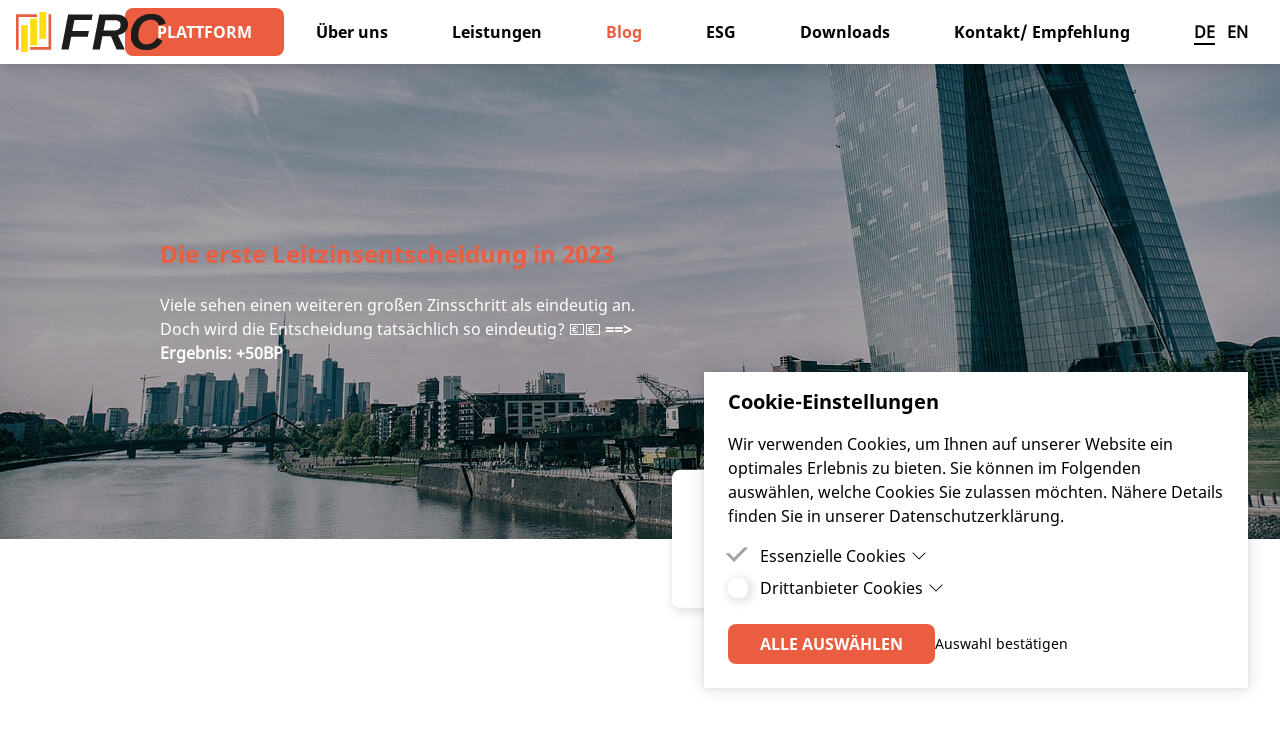

--- FILE ---
content_type: text/html; charset=UTF-8
request_url: https://frc.at/blog/leitzinsen-februar-2023?page=44
body_size: 10107
content:
<!DOCTYPE html>
<html lang="de">
<head>
	<meta charset="utf-8">
	<meta http-equiv="X-UA-Compatible" content="IE=edge">
	<meta name="viewport" content="width=device-width, initial-scale=1">
	<title>
	EZB Leitzinsen 2023 - Lesen Sie unsere Einschätzung vorab
	 &#124; 
	FRC – Finance & Risk Consult
	</title>
	<meta name="description" content="Leitzinsen sind ein wichtiges Thema für die ganze Wirtschaft, aber vor allem für die Finanzierung der österreichischen Gemeinden..">










	<link rel="canonical" href="https://frc.at/blog/leitzinsen-februar-2023">



	<script type="application/ld+json" id="schema">
		
		Public Finance, Portfoliomanagement, Finanzierungsausschreibungen, Portfolio, Berater, Consultant, Bundesschatz, Darlehen, Ausschreibung, Beratung
		
	</script>




	<meta property="og:site_name" content="Deutsch">
	<meta property="og:type" content="website">
	<meta property="og:locale" content="de_AT">

	<meta property="og:title" content="EZB Leitzinsen 2023 - Lesen Sie unsere Einschätzung vorab">


	<meta property="og:url" content="https://frc.at/blog/leitzinsen-februar-2023">


	<meta property="og:description" content="Leitzinsen sind ein wichtiges Thema für die ganze Wirtschaft, aber vor allem für die Finanzierung der österreichischen Gemeinden..">


	<meta property="og:image:type" content="image/jpeg">
	<meta property="og:image" content="https://frc.at/img/asset/YXNzZXRzL2ltYWdlcy9lemItaW4tZnJhbmtmdXJ0LmpwZw==/ezb-in-frankfurt.jpg?w=900&h=600&fit=crop-50-74-1&s=02c5afb8310382967a0e03d9f7439c48" itemprop="image">
	<meta property="og:image:alt" content="Die EZB in Frankfurt">
	<meta property="og:image:width" content="900">
	<meta property="og:image:height" content="600">

<meta property="og:updated_time" content="1675358883">


	<meta name="twitter:card" content="summary_large_image">
	<meta name="twitter:site" content="">

	<meta name="twitter:title" content="EZB Leitzinsen 2023 - Lesen Sie unsere Einschätzung vorab">


	<meta name="twitter:description" content="Leitzinsen sind ein wichtiges Thema für die ganze Wirtschaft, aber vor allem für die Finanzierung der österreichischen Gemeinden..">


	<meta property="twitter:image:alt" content="https://frc.at/img/asset/YXNzZXRzL2ltYWdlcy9lemItaW4tZnJhbmtmdXJ0LmpwZw==/ezb-in-frankfurt.jpg?w=1200&h=600&fit=crop-50-74-1&s=2e308d9a4ad7d997251d7d6fadb4a250">


	<meta name="twitter:image:alt" content="Die EZB in Frankfurt.">





	

	<link rel="icon" href="/favicon.ico?v=bf79a604">

	<link rel="icon" sizes="128x128" href="/images/favicons/android-chrome-128x128.png?v=b5e47956">

	<link rel="icon" sizes="192x192" href="/images/favicons/android-chrome-192x192.png?v=08123350">

	<link rel="icon" sizes="96x96" href="/images/favicons/android-chrome-96x96.png?v=737e385f">

	<link rel="apple-touch-icon" sizes="120x120" href="/images/favicons/apple-touch-icon-120x120.png?v=7ad1929e">

	<link rel="apple-touch-icon" sizes="144x144" href="/images/favicons/apple-touch-icon-144x144.png?v=5c2e8d1f">

	<link rel="apple-touch-icon" sizes="152x152" href="/images/favicons/apple-touch-icon-152x152.png?v=e3a7e6aa">

	<link rel="apple-touch-icon" sizes="180x180" href="/images/favicons/apple-touch-icon-180x180.png?v=edc7650b">

	<link rel="apple-touch-icon" sizes="57x57" href="/images/favicons/apple-touch-icon-57x57.png?v=8bb9de0c">

	<link rel="apple-touch-icon" sizes="60x60" href="/images/favicons/apple-touch-icon-60x60.png?v=7a193fc4">

	<link rel="apple-touch-icon" sizes="76x76" href="/images/favicons/apple-touch-icon-76x76.png?v=ae6b27e0">

	<link rel="icon" sizes="150x150" href="/images/favicons/favicon-150x150.png?v=9daa812c">

	<link rel="icon" sizes="16x16" href="/images/favicons/favicon-16x16.png?v=983765ca">

	<link rel="icon" sizes="32x32" href="/images/favicons/favicon-32x32.png?v=50025cec">

	<link rel="icon" sizes="64x64" href="/images/favicons/favicon-64x64.png?v=92c3178d">

	<link rel="mask-icon" href="" color="#ffffff">
	<meta name="msapplication-TileColor" content="#ffffff">
	<meta name="theme-color" content="#EB5D40">


	<link rel="stylesheet" href="/css/site.css?id=3a06893a367bb434dc3f52fdeb237c97">
	<link rel="preconnect" href="https://p.typekit.net">
	<link rel="preconnect" href="https://use.typekit.net">
	
	<script>
		/* This will fix the flash of unstyled content (FOUC) in Firefox */
		const FF_FOUC_FIX = null;
	</script>
</head>
<body>
	<script>document.documentElement.classList.add('js-enabled')</script>
	
<div class="ddm ddmcm back-none" style="display:none;opacity:0;">
	<div class="ddmcm-wrapper">
		<div class="ddmcm-box right bottom">
			<div class="ddmcm-content">

				<h2 class="ddmcm-title">Cookie-Einstellungen</h2>
				
					<p>Wir verwenden Cookies, um Ihnen auf unserer Website ein optimales Erlebnis zu bieten. Sie können im Folgenden auswählen, welche Cookies Sie zulassen möchten. Nähere Details finden Sie in unserer Datenschutzerklärung.</p>
				

				<div class="ddmcm-categories ddmcm-accordion">

					
					
						<div class="ddmcm-category">

							<div class="checkbox">
								<input type="checkbox" id="cookie-category-essential" name="essential" data-ddmcm-category="essential"  disabled checked>
								<label for="cookie-category-essential"></label>
								
							</div>

							<div class="ddmcm-accordion-item has-content">
								<label class="ddmcm-accordion-toggle">
									Essenzielle Cookies
									
										<input type="checkbox">
										<span class="ddmcm-accordion-arrow"></span>
									
								</label>
								
									<div class="ddmcm-accordion-content">
										
											<p>Essenzielle Cookies sind Cookies, welche für die ordnungsgemäße Funktion der Website benötigt werden.</p>
										
									</div>
								
							</div>

						</div>
				
					
					
						<div class="ddmcm-category">

							<div class="checkbox">
								<input type="checkbox" id="cookie-category-thirdparty" name="thirdparty" data-ddmcm-category="thirdparty" >
								<label for="cookie-category-thirdparty"></label>
								
							</div>

							<div class="ddmcm-accordion-item has-content">
								<label class="ddmcm-accordion-toggle">
									Drittanbieter Cookies
									
										<input type="checkbox">
										<span class="ddmcm-accordion-arrow"></span>
									
								</label>
								
									<div class="ddmcm-accordion-content">
										
											<p>Drittanbieter Cookies sind Cookies, die Drittanbieter-Software setzt, um Funktionen wie Google Maps zu ermöglichen.</p>
										
									</div>
								
							</div>

						</div>
				
					
				</div>

				<div class="ddmcm-buttons">
					<button id="ddmcm-button-all" class="ddm-button">Alle auswählen</button>
					<button id="ddmcm-button-selected" class="ddm-button inverted">Auswahl bestätigen</button>
				</div>
			</div>
		</div>
	</div>
	
	
</div>

	<div class="page-container" id="leitzinsen-februar-2023">
		<div class="headermenu">
	<a aria-label="Homepage" href="/" class="logo">
		<img src="/assets/images/logo/FRC_Logo_Farbe.svg" alt="">
	</a>
	<button aria-label="Hamburger Menu" aria-pressed="false">
		<span></span>
	</button>
	<nav aria-label="Headermenu">
		
		<div id="nav-item-leitzinsen-februar-2023" class="nav-item">
			
			<a role="button" href="https://frc.at/digital" class="button-primary " target="_blank" rel="noreferrer noopener">
    <span>Plattform</span>
    <svg class="arrow" xmlns="http://www.w3.org/2000/svg" viewBox="0 0 256 256"><path fill="currentColor" d="M79.093 0 48.907 30.187 146.72 128l-97.813 97.813L79.093 256l128-128z"/></svg>
</a>
			
			
		</div>
		
		<div id="nav-item-ueber-uns" class="nav-item">
			
			<a href="/ueber-uns">
				<span>Über uns</span>
			</a>
			
			
		</div>
		
		<div id="nav-item-leistungen" class="nav-item">
			
			<a href="/leistungen">
				<span>Leistungen</span>
			</a>
			
			
		</div>
		
		<div id="nav-item-blog" class="nav-item active">
			
			<a href="/blog">
				<span>Blog</span>
			</a>
			
			
		</div>
		
		<div id="nav-item-esg-nachhaltigkeit" class="nav-item">
			
			<a href="/esg-nachhaltigkeit">
				<span>ESG</span>
			</a>
			
			
		</div>
		
		<div id="nav-item-downloads" class="nav-item">
			
			<a href="/downloads">
				<span>Downloads</span>
			</a>
			
			
		</div>
		
		<div id="nav-item-kontakt" class="nav-item">
			
			<a href="/kontakt">
				<span>Kontakt/ Empfehlung</span>
			</a>
			
			
		</div>
		
		<div class="language-switch">
			<a href="/en">
				<span class="language-element active">DE</span>
				<span class="px-1"></span>
				<span class="language-element">EN</span>
			</a>
		</div>
		
	</nav>
	
</div>
<div class="headerdummy"></div>
<header class="hero large">
	<div class="hero-extra" style="background-image: url(/assets/images/vector/pentagon-gelb.svg);"></div>
	
	<div class="hero-image">
		<picture>
    
    <img
        class="hero-image" alt="Die EZB in Frankfurt" data-object-fit="cover"
        src="/img/asset/YXNzZXRzL2ltYWdlcy9lemItaW4tZnJhbmtmdXJ0LmpwZw==/ezb-in-frankfurt.jpg?w=1280&amp;h=640&amp;s=10277cc359203a75a9297267cbb7f5d8"
         width="1280"          height="640"             >
</picture>

		<div class="hero-overlay"></div>
	</div>
	
	<div class="hero-wrapper">
		<div class="hero-content">
			
			<div class="bard sub-bard uncentered">
	
	
	
	
	<div class="bard__module text">
	
		<h2>Die erste Leitzinsentscheidung in 2023</h2><p>Viele sehen einen weiteren großen Zinsschritt als eindeutig an. Doch wird die Entscheidung tatsächlich so eindeutig? 💶💶 <strong>==&gt; Ergebnis: +50BP</strong></p>
	</div>
	
	
	
</div>

			
		</div>
	</div>
</header>

<div class="base-container flex justify-center md:justify-end w-full z-10">
	<div class="hero-cta">
		<img src="/assets/images/logo/FRC_Podcast-Symbol_small.svg" alt="">
		<div class="p-4"></div>
		<a role="button" href="https://onair.frc.at/" class="button-primary " target="_blank" rel="noreferrer noopener">
    <span>Zum Podcast</span>
    <svg class="arrow" xmlns="http://www.w3.org/2000/svg" viewBox="0 0 256 256"><path fill="currentColor" d="M79.093 0 48.907 30.187 146.72 128l-97.813 97.813L79.093 256l128-128z"/></svg>
</a>
	</div>
</div>


<div class="base-container w-full mt-10 lg:mt-20">
    
<div class="author-container">
    
    
	<div class="author-image">
        <picture>
    
    <img
        alt="" data-object-fit="cover"
        src="/img/asset/YXNzZXRzL2ltYWdlcy9oaDIwMjUwNy5qcGc=/hh202507.jpg?w=1444&amp;h=1444&amp;s=86fb12d1885dee329ace8a50440a83b2"
         width="1444"          height="1444"             >
</picture>

	</div>
    <div class="p-3"></div>
    
    <div class="author-content">
        <span class="author-name">
            Heinz Hofstaetter
        </span>
        
        <div class="py-1"></div>
        <span class="datetime">31. Januar 2023</span>
        
    </div>
    <div class="author-info">
        
    </div>
    
</div>


</div>


<div class="bard page-bard z-10 uncentered">
	
	
	
	
	<div class="bard__module text">
	
		<p>Die Überschrift macht schon eines klar: Niemand rechnet damit, dass der Leitzins auf den aktuellen 2,5 Prozentpunkten bleiben wird. Praktisch jeder Experte geht von einem weiteren Zinnschritt nach oben aus. Aber warum ist das so und wie groß wird dieser Zinsschritt ausfallen?</p><h2><strong>Warum sieht jeder Experte eine weitere Zinserhöhung als gegeben an?</strong></h2><p>Der Hauptgrund für die vorhandenen Erwartungen ist natürlich die weiterhin <a href="https://frc.at/blog/zinsanstieg-budgetierung-transparenz">hohe Inflation</a>. Im Dezember 2022 hat sich die Inflationsentwicklung zwar etwas abgekühlt, aber mit 9,2 % in der Eurozone sehen wir immer noch die höchste Inflationsrate in der Geschichte der Union. Demnach fordern viele von der EZB eine Gegenmaßnahme in Form einer Zinserhöhung um 0,5 Basispunkte. Doch die Zentralbanker stellen sich immer die Frage, wie stark die Inflation auf die Fiskalpolitik zurückzuführen ist.</p><p><em>Hinweis: Der FED Zinssatz liegt derzeit bei 4,5 Prozent, weshalb auch viele Experten meinen, in Europa ist auch noch viel Spielraum nach oben.</em></p><h3><strong>Einflüsse auf die Inflation</strong></h3><p>Inflation entsteht nicht nur durch die Geldmenge auf den Märkten. Erhöhte Energiepreise oder ein aufgeheizter Arbeitsmarkt können ebenfalls entscheidende Einflussfaktoren sein.</p><p>Wir befinden uns derzeit in einer sehr spannenden Zeit in der europäischen Wirtschaftsgeschichte. Jahrzehntelang wurde die Wirtschaftsleistung auf dem alten Kontinent durch günstige Gaspreise künstlich gestützt. Zahlreiche Unternehmen haben sich darauf eingestellt, dass Gas eine günstige Ressource ist. Diese Ära ist durch den Angriffskrieg Russlands beendet worden. Es war vielleicht sogar ein großer Grund für Russland die Ukraine kriegerisch zu überfallen. Der Kreml dachte wohl, Europa hat lieber günstiges Gas als eine freie Ukraine. Dieses Signal hat die Europäische Union immerhin schon 2014 bei der Annektion der Krim gesendet.</p><h3><strong>Europa ist an einem Wendepunkt</strong></h3><p>Die Realität sieht heute aber anders aus. Europa hat sich quasi implizit darauf geeinigt, dass es seine Wirtschaft umstellen und diversifizieren möchte. Natürlich wurden in Deutschland Flüssiggas-Terminals eröffnet und wir kaufen Gas über eine Pipeline aus Algerien oder über die Transadriatische Pipeline aus Aserbaidschan. Aber es existiert auch eine Umstellung auf gaslose Alternativen. Dadurch wird die energiebedingte Inflation eingeschränkt ohne dass die EZB irgendwie agiert.</p><p>Ähnliches gilt für den Arbeitsmarkt. Wenn die Nachfrage nach Arbeitskräften aus Sicht der Unternehmen hoch ist, dann treibt dies die Löhne nach oben. Hohe Löhne werden über steigende Produktpreise an die Verbraucher weitergegeben. Steigende Produktpreise bedeuten Inflation.</p><p>Trotz der stagnierenden Wirtschaftslage sind die Arbeitslosenzahlen in Europa eher gering. Im Euro-Raum lagen wir Ende des letzten Jahres bei sechs Prozent. In Deutschland sogar nur bei drei Prozentpunkten. Den Ländern in Europa wird langsam klarer, dass sie eine geordnete Einwanderung brauchen. Das zeigt sich beispielsweise deutlich an der <a target="_blank" href="https://www.handelsblatt.com/politik/deutschland/einwanderungsreform-gesetzentwurf-vorgelegt-bundesregierung-hofft-auf-50-000-zusaetzliche-arbeitskraefte-aus-dem-ausland-pro-jahr/28909148.html">Einwanderungsreform in Deutschland</a>.</p><p>Auch eine Entspannung auf dem Arbeitsmarkt wird die Inflation senken, ohne dass die EZB einen Finger rühren muss.<br></p><h2><strong>Welchen Zinsschritt werden wir nun am 2. Februar sehen?</strong></h2><p>Es wäre natürlich töricht von mir, wenn ich etwas anderes als die Vielzahl von Experten erwarten würde. Die Wahrscheinlichkeit für eine Anhebung des Leitzinses auf 3 Prozentpunkte ist sehr hoch.</p><p>Aber wegen den oben genannten Gründen und der konservativen Gangart der EZB würde mich auch ein Schritt um lediglich 0,25 Basispunkte nicht verwundern. Zumindest gehe ich stark davon aus, dass ein zweiter Zinsschritt im Jahr 2023 nur mehr 0,25 Prozent betragen wird und dann die Zinsen eher stabil bleiben.</p><p>Die Europäische Zentralbank soll zwar keine politischen Ziele verfolgen, aber gerade die südlichen Länder Europas, derzeit vor allem Spanien, befinden sich in einer finanziell schwierigen Situation, die mit höheren Zinsen nicht leichter wird.</p><p>Die EZB betriebt hier also einen Balanceakt zwischen ihrer Hauptaufgabe, der Bekämpfung der Inflation und politischen bzw. wirtschaftlichen Erwägungen. Ich denke, diese Balance findet sich sehr gut mit einem Zinsniveau rund um die drei Prozent.</p><h4>Hier noch weitere Stimmen:</h4><p><a href="https://www.erstegroup.com/de/research/report/de/ER2618">https://www.erstegroup.com/de/research/report/de/ER2618</a></p><p><a href="https://newsroom.sparkasse.at/2023/01/09/marktkommentar-was-bringt-das-neue-jahr-2023/98368">https://newsroom.sparkasse.at/2023/01/09/marktkommentar-was-bringt-das-neue-jahr-2023/98368</a></p><p></p><hr><p></p>
	</div>
	
	
	<div class="bard__module image_with_text">
	
		<div class="image-text media-viewer">
	<div class="text">
		<div class="bard sub-bard">
	
	
	
	
	<div class="bard__module text">
	
		<p>FRC ist der wesentliche und nachhaltige Dienstleister in Österreich zum Thema kommunale Finanzierungen und verfügt über maßgeschneiderte Angebote und Analysetools. Unser Leistungsspektrum erstreckt sich von der laufenden Betreuung des bestehenden Finanzierungsportfolios (Modul Portfoliomanagement) bis zur Neuausschreibung (Modul Ausschreibungsservice). Ein umfangreiches Berichtswesen rundet unser Service ab. Damit erfüllen unsere Kunden stets Ihre externen Vorgaben hinsichtlich interner Kontrollen und gesetzlicher Regelungen.</p><p>Eine maßgeschneiderte Unterstützung („Financial Engineering“) kann die Effizienz bei den Gemeindefinanzen deutlich erhöhen. Umgelegt auf alle Gemeinden in Österreich sprechen wir hier von Einsparungen in der Höhe von einigen hundert Millionen Euro. Durch die Zusammenfassung größerer Volumina bzw. durch unsere hohe Marktdurchdringung entsteht der FRC Pooling-Effekt.</p>
	</div>
	
	
	
</div>

	</div>
	<div class="spacer"></div>
	<div class="image media-viewer-item right" data-src="/assets/images/ezb-bild-mit-eurozeichen.jpg">
		
			
				<picture>
    
    <img
        alt="EZB Entscheidung zu Leitzinsen" data-object-fit="cover"
        src="/img/asset/YXNzZXRzL2ltYWdlcy9lemItYmlsZC1taXQtZXVyb3plaWNoZW4uanBn/ezb-bild-mit-eurozeichen.jpg?w=1440&amp;h=1440&amp;s=ec8254c310a8f9475b9580c1ef332fea"
         width="1440"          height="1440"             >
</picture>

			
		
	</div>
</div>

	</div>
	
	
	<div class="bard__module text">
	
		<p></p><p></p>
	</div>
	
	
	<div class="bard__module teaser">
	
		<div class="teaser-container">
    <picture>
    
    <img
        alt="" data-object-fit="cover"
        src="/img/asset/YXNzZXRzL2ltYWdlcy9wZW4tZzIyNjU3OWFkMF8xOTIwLTE2NTEwOTEwNjIuanBn/pen-g226579ad0_1920-1651091062.jpg?w=1920&amp;h=960&amp;s=e7cd401f133411161dd71be9f0270484"
         width="1920"          height="960"             >
</picture>

    <div class="teaser-text">
        <div class="bard sub-bard">
	
	
	
	
	<div class="bard__module text">
	
		<h3>ANFRAGE</h3><h2>FRC | KOMMUNAL | DIGITAL</h2>
	</div>
	
	
	<div class="bard__module button button_inverted">
	
		<a role="button" href="/kontakt" class="button-primary inverted">
    <span>Jetzt anfragen</span>
    <svg class="arrow" xmlns="http://www.w3.org/2000/svg" viewBox="0 0 256 256"><path fill="currentColor" d="M79.093 0 48.907 30.187 146.72 128l-97.813 97.813L79.093 256l128-128z"/></svg>
</a>

	</div>
	
	
	
</div>

    </div>
</div>
	</div>
	
	
	<div class="bard__module article_cards">
	
		




<div class="card-container thirds">
	
		<div class="card image">
			<a href="/blog/podcast-folge-6-leasing" class="card-link"></a>
			<div class="card-layout">
				
					<picture>
    
    <img
        alt="" data-object-fit="cover"
        src="/img/asset/YXNzZXRzL2ltYWdlcy9GUkNfUkdCX0xvZ28tZmFyYmVfU29jaWFsTWVkaWEtMTY1MzQxNDQ5OS5wbmc=/FRC_RGB_Logo-farbe_SocialMedia-1653414499.png?w=500&amp;h=281&amp;s=8c20a630eff2a9ce6a84cbc3295d0dbe"
         width="500"          height="281"             >
</picture>

				
				<div class="card-content">
					<h3 class="text-primary">FRC ON AIR Podcast  #6 - Leasing</h3>
					
					<div class="py-3"></div>
					<div class="flex w-full mt-auto">
						<a role="button" href="/blog/podcast-folge-6-leasing" class="button-underline ">
	Artikel lesen
</a>

					</div>
				</div>
			</div>
		</div>
	
		<div class="card image">
			<a href="/blog/finanzierungscontrolling-plus-digitale-kreditplattform-komuno-at" class="card-link"></a>
			<div class="card-layout">
				
					<picture>
    
    <img
        alt="" data-object-fit="cover"
        src="/img/asset/YXNzZXRzL2ltYWdlcy9GUkNfUkdCX0xvZ28tZmFyYmVfU29jaWFsTWVkaWEtMTY1MzQxNDQ5OS5wbmc=/FRC_RGB_Logo-farbe_SocialMedia-1653414499.png?w=500&amp;h=281&amp;s=8c20a630eff2a9ce6a84cbc3295d0dbe"
         width="500"          height="281"             >
</picture>

				
				<div class="card-content">
					<h3 class="text-primary">Finanzierungscontrolling plus digitale Kreditplattform</h3>
					
					<div class="py-3"></div>
					<div class="flex w-full mt-auto">
						<a role="button" href="/blog/finanzierungscontrolling-plus-digitale-kreditplattform-komuno-at" class="button-underline ">
	Artikel lesen
</a>

					</div>
				</div>
			</div>
		</div>
	
		<div class="card image">
			<a href="/blog/corona-bringt-auch-chancen-fuer-die-gemeindefinanzen" class="card-link"></a>
			<div class="card-layout">
				
					<picture>
    
    <img
        alt="" data-object-fit="cover"
        src="/img/asset/YXNzZXRzL2ltYWdlcy9GUkNfUkdCX0xvZ28tZmFyYmVfU29jaWFsTWVkaWEtMTY1MzQxNDQ5OS5wbmc=/FRC_RGB_Logo-farbe_SocialMedia-1653414499.png?w=500&amp;h=281&amp;s=8c20a630eff2a9ce6a84cbc3295d0dbe"
         width="500"          height="281"             >
</picture>

				
				<div class="card-content">
					<h3 class="text-primary">Folge #5: Corona bringt auch Chancen für die Gemeindefinanzen...</h3>
					
					<div class="py-3"></div>
					<div class="flex w-full mt-auto">
						<a role="button" href="/blog/corona-bringt-auch-chancen-fuer-die-gemeindefinanzen" class="button-underline ">
	Artikel lesen
</a>

					</div>
				</div>
			</div>
		</div>
	
</div>



	

<nav class="cards-pagination mt-8 xl:mt-16">
    <ul class="pagination">
        
            <li class="pagination-slider-prev"><a href="https://frc.at/blog/leitzinsen-februar-2023?page=43#alle-blog-eintraege"></a></li>
        
    
        
    
            
                
                    <li><a href="https://frc.at/blog/leitzinsen-februar-2023?page=1#alle-blog-eintraege">1</a></li>
                
            
                
                    <li><a href="https://frc.at/blog/leitzinsen-februar-2023?page=2#alle-blog-eintraege">2</a></li>
                
            
    
            
                <li class="disabled"><span>...</span></li>
            
    
            
                
                    <li><a href="https://frc.at/blog/leitzinsen-februar-2023?page=41#alle-blog-eintraege">41</a></li>
                
            
                
                    <li><a href="https://frc.at/blog/leitzinsen-februar-2023?page=42#alle-blog-eintraege">42</a></li>
                
            
                
                    <li><a href="https://frc.at/blog/leitzinsen-februar-2023?page=43#alle-blog-eintraege">43</a></li>
                
            
                
                    <li class="active"><span>44</span></li>
                
            
                
                    <li><a href="https://frc.at/blog/leitzinsen-februar-2023?page=45#alle-blog-eintraege">45</a></li>
                
            
                
                    <li><a href="https://frc.at/blog/leitzinsen-februar-2023?page=46#alle-blog-eintraege">46</a></li>
                
            
                
                    <li><a href="https://frc.at/blog/leitzinsen-februar-2023?page=47#alle-blog-eintraege">47</a></li>
                
            
    
            
                <li class="disabled"><span>...</span></li>
            
    
            
                
                    <li><a href="https://frc.at/blog/leitzinsen-februar-2023?page=60#alle-blog-eintraege">60</a></li>
                
            
                
                    <li><a href="https://frc.at/blog/leitzinsen-februar-2023?page=61#alle-blog-eintraege">61</a></li>
                
            
    
        
    
        
            <li class="pagination-slider-next"><a href="https://frc.at/blog/leitzinsen-februar-2023?page=45#alle-blog-eintraege"></a></li>
        
    </ul>
</nav>






	</div>
	
	
	<div class="bard__module teaser">
	
		<div class="teaser-container">
    <picture>
    
    <img
        alt="" data-object-fit="cover"
        src="/img/asset/YXNzZXRzL2ltYWdlcy9JTUdfMDcwMS0xNjUwODg0NzQ0LkpQRw==/IMG_0701-1650884744.JPG?w=4032&amp;h=2016&amp;s=44f3e846393805ade3cb6376288f4701"
         width="4032"          height="2016"             >
</picture>

    <div class="teaser-text">
        <div class="bard sub-bard">
	
	
	
	
	<div class="bard__module text">
	
		<h3>UNSERE LEISTUNGEN</h3><h2>Ihre Finanzierung ist unsere Aufgabe!</h2>
	</div>
	
	
	<div class="bard__module button button_inverted">
	
		<a role="button" href="/leistungen" class="button-primary inverted">
    <span>Zu unseren Leistungen</span>
    <svg class="arrow" xmlns="http://www.w3.org/2000/svg" viewBox="0 0 256 256"><path fill="currentColor" d="M79.093 0 48.907 30.187 146.72 128l-97.813 97.813L79.093 256l128-128z"/></svg>
</a>

	</div>
	
	
	
</div>

    </div>
</div>
	</div>
	
	
	<div class="bard__module iframe_with_text">
	
		<div class="iframe-text image-text">
	<div class="text">
		<div class="bard sub-bard">
	
	
	
	
	<div class="bard__module text">
	
		<h2><strong>„Podcast </strong>FRC ON AIR<strong>“</strong></h2><p>In regelmäßigen Folgen informieren wir, worauf es bei der Optimierung des Finanzierungsportfolios und bei der Digitalisierung des Gemeinde-haushalts ankommt und wie wir Sie als ausgelagerte Finanzabteilung und Sparring-Partner dabei entscheidend unterstützen. Nebenan finden Sie die jeweils aktuellste Folge zum Reinhören.</p>
	</div>
	
	
	
</div>

	</div>
	<div class="spacer"></div>
	<div class="image right">
		<div class="relative flex items-center w-full min-h-xs h-auto md:min-w-md iframe-wrapper">
            
                <iframe height="200px" width="100%" frameborder="no" scrolling="no" seamless src="https://player.simplecast.com/725ac79a-4f5e-4951-8c9d-7c2e38a6ac52?dark=false"></iframe>
            
        </div>
	</div>
</div>

	</div>
	
	
	
</div>





<div class="base-container w-full mb-10 lg:mb-20 -mt-10 lg:-mt-20">
    
<div class="author-container">
    
    
    <div class="author-content">
        <span class="author-name">
            Über&nbsp;Heinz Hofstaetter
        </span>
        
    </div>
    <div class="author-info">
        
        <div class="p-2"></div>
            <div class="bard sub-bard uncentered">
	
	
	
	
	<div class="bard__module text">
	
		<p>Heinz Hofstaetter ist seit 2016 Geschäftsführer der FRC-Finance &amp; Risk Consult GmbH. Als Betriebswirt mit Abschluss an der Wirtschaftsuniversität Wien und als Bankkaufmann begann er seine berufliche Laufbahn bei KPMG in Frankfurt am Main in den Bereichen Industrie, Anlagenbau, Lebensmittel, Banken und Corporate Finance. </p><p>Es folgte der Einstieg in das Bank- und Kapitalmarktgeschäft bei der Bank Austria Investmentbank in Wien. Als langjähriger Prokurist und Vorstand der HYPO NOE im Bereich Finanzierung (Public Finance, Real Estate, Project Finance) mit einer Bilanzsumme von ca. 15 Mrd. und als Geschäftsführer von zwei Investmenthäusern in Österreich beschäftigte er sich intensiv mit den Themen Finanzierung und Kapitalmarktanlagen. Er war unter anderem verantwortlich für ein diversifiziertes Portfolio von Assets under Advisory von 6,5 Mrd. EUR in allen Vermögensklassen.</p><p>Darüber hinaus hat Herr Hofstaetter bis 2008 eine nachhaltige Verbriefungsplattform für langfristige Vermögenswerte aufgebaut. Das Setup einer Bewertungsplattform von 2009 bis 2015 für komplexe Finanzinstrumente in Frankfurt am Main rundet seine universelle Ausrichtung ab. </p>
	</div>
	
	
	
</div>

        
    </div>
    
</div>


</div>


<div class="pb-16 lg:pb-20"></div>

<footer>
	<div class="footer-container">
		<div class="footer-col logo-image">
			<a class="w-full" href="/" aria-label="Home">
				<img src="/assets/images/logo/FRC_Logo_Farbe.svg" alt="" class="w-full mx-auto lg:mr-0 max-w-14" />
			</a>
			<div>
				<p class="text-center lg:text-left">&copy;&nbsp;2026&nbsp;FRC – Finance &<br>Risk Consult GmbH</p>
			</div>
			
			<div class="py-3"></div>
			<div><p>Folgen Sie uns!</p></div>
			<div class="social-media">
				
				<a class="sm-link" href="https://www.linkedin.com/company/10540727/admin/" target="_blank" rel="noreferrer noopener">
					 <svg alt="" xmlns="http://www.w3.org/2000/svg" viewbox="0 0 16 16" width="16" height="16" fill="currentColor" class="bi bi-linkedin"><path d="M0 1.146C0 .513.526 0 1.175 0h13.65C15.474 0 16 .513 16 1.146v13.708c0 .633-.526 1.146-1.175 1.146H1.175C.526 16 0 15.487 0 14.854V1.146zm4.943 12.248V6.169H2.542v7.225h2.401zm-1.2-8.212c.837 0 1.358-.554 1.358-1.248-.015-.709-.52-1.248-1.342-1.248-.822 0-1.359.54-1.359 1.248 0 .694.521 1.248 1.327 1.248h.016zm4.908 8.212V9.359c0-.216.016-.432.08-.586.173-.431.568-.878 1.232-.878.869 0 1.216.662 1.216 1.634v3.865h2.401V9.25c0-2.22-1.184-3.252-2.764-3.252-1.274 0-1.845.7-2.165 1.193v.025h-.016a5.54 5.54 0 01.016-.025V6.169h-2.4c.03.678 0 7.225 0 7.225h2.4z"/></svg> 
				</a>
				
				<a class="sm-link" href="https://www.facebook.com/frc.austria" target="_blank" rel="noreferrer noopener">
					 <svg alt="" xmlns="http://www.w3.org/2000/svg" viewbox="0 0 16 16" width="16" height="16" fill="currentColor" class="bi bi-facebook"><path d="M16 8.049c0-4.446-3.582-8.05-8-8.05C3.58 0-.002 3.603-.002 8.05c0 4.017 2.926 7.347 6.75 7.951v-5.625h-2.03V8.05H6.75V6.275c0-2.017 1.195-3.131 3.022-3.131.876 0 1.791.157 1.791.157v1.98h-1.009c-.993 0-1.303.621-1.303 1.258v1.51h2.218l-.354 2.326H9.25V16c3.824-.604 6.75-3.934 6.75-7.951z"/></svg> 
				</a>
				
				<a class="sm-link" href="https://www.instagram.com/frc_digital/?hl=de" target="_blank" rel="noreferrer noopener">
					 <svg alt="" xmlns="http://www.w3.org/2000/svg" viewbox="0 0 16 16" width="16" height="16" fill="currentColor" class="bi bi-instagram"><path d="M8 0C5.829 0 5.556.01 4.703.048 3.85.088 3.269.222 2.76.42a3.917 3.917 0 00-1.417.923A3.927 3.927 0 00.42 2.76C.222 3.268.087 3.85.048 4.7.01 5.555 0 5.827 0 8.001c0 2.172.01 2.444.048 3.297.04.852.174 1.433.372 1.942.205.526.478.972.923 1.417.444.445.89.719 1.416.923.51.198 1.09.333 1.942.372C5.555 15.99 5.827 16 8 16s2.444-.01 3.298-.048c.851-.04 1.434-.174 1.943-.372a3.916 3.916 0 001.416-.923c.445-.445.718-.891.923-1.417.197-.509.332-1.09.372-1.942C15.99 10.445 16 10.173 16 8s-.01-2.445-.048-3.299c-.04-.851-.175-1.433-.372-1.941a3.926 3.926 0 00-.923-1.417A3.911 3.911 0 0013.24.42c-.51-.198-1.092-.333-1.943-.372C10.443.01 10.172 0 7.998 0h.003zm-.717 1.442h.718c2.136 0 2.389.007 3.232.046.78.035 1.204.166 1.486.275.373.145.64.319.92.599.28.28.453.546.598.92.11.281.24.705.275 1.485.039.843.047 1.096.047 3.231s-.008 2.389-.047 3.232c-.035.78-.166 1.203-.275 1.485a2.47 2.47 0 01-.599.919c-.28.28-.546.453-.92.598-.28.11-.704.24-1.485.276-.843.038-1.096.047-3.232.047s-2.39-.009-3.233-.047c-.78-.036-1.203-.166-1.485-.276a2.478 2.478 0 01-.92-.598 2.48 2.48 0 01-.6-.92c-.109-.281-.24-.705-.275-1.485-.038-.843-.046-1.096-.046-3.233 0-2.136.008-2.388.046-3.231.036-.78.166-1.204.276-1.486.145-.373.319-.64.599-.92.28-.28.546-.453.92-.598.282-.11.705-.24 1.485-.276.738-.034 1.024-.044 2.515-.045v.002zm4.988 1.328a.96.96 0 100 1.92.96.96 0 000-1.92zm-4.27 1.122a4.109 4.109 0 100 8.217 4.109 4.109 0 000-8.217zm0 1.441a2.667 2.667 0 110 5.334 2.667 2.667 0 010-5.334z"/></svg> 
				</a>
				
			</div>
			
		</div>
		<div class="footer-col">
			
			<a href="/ueber-uns" class="footer-link">Über uns</a>
			
			<a href="/leistungen" class="footer-link">Leistungen</a>
			
			<a href="/blog" class="footer-link">Blog</a>
			
		</div>
		<div class="footer-col">
			
			<a href="/esg-nachhaltigkeit" class="footer-link">ESG &  Nachhaltigkeit</a>
			
			<a href="/jobs" class="footer-link">Jobs</a>
			
			<a href="/kontakt" class="footer-link">Kontakt/ Empfehlung</a>
			
		</div>
		<div class="footer-col">
			
			<a href="/impressum" class="footer-link">Impressum</a>
			
			<a href="/datenschutzerklaerung" class="footer-link">Datenschutzerklärung</a>
			
			<div class="mt-auto"></div>
			<p class="backlink">
				Website by <a href="https://dryven.com/" target="_blank">dryven</a><br />
				and powered by <a href="https://hofstaetter.io" target="_blank">Hofstätter IT GmbH</a>
			</p>
		</div>
	</div>
</footer>

	</div>
	<script src="/js/site.js?id=c38e1ae97773a4c0565d78cc932d3ced" async defer></script>
<script defer src="https://static.cloudflareinsights.com/beacon.min.js/vcd15cbe7772f49c399c6a5babf22c1241717689176015" integrity="sha512-ZpsOmlRQV6y907TI0dKBHq9Md29nnaEIPlkf84rnaERnq6zvWvPUqr2ft8M1aS28oN72PdrCzSjY4U6VaAw1EQ==" data-cf-beacon='{"version":"2024.11.0","token":"f217896a982d42e7a8a8ea68827a8958","r":1,"server_timing":{"name":{"cfCacheStatus":true,"cfEdge":true,"cfExtPri":true,"cfL4":true,"cfOrigin":true,"cfSpeedBrain":true},"location_startswith":null}}' crossorigin="anonymous"></script>
</body>
</html>

--- FILE ---
content_type: text/css
request_url: https://frc.at/css/site.css?id=3a06893a367bb434dc3f52fdeb237c97
body_size: 14920
content:
/*! tailwindcss v3.4.7 | MIT License | https://tailwindcss.com*/*,:after,:before{border:0 solid #e5e7eb;box-sizing:border-box}:after,:before{--tw-content:""}:host,html{-webkit-text-size-adjust:100%;font-feature-settings:normal;-webkit-tap-highlight-color:transparent;font-family:ui-sans-serif,system-ui,sans-serif,Apple Color Emoji,Segoe UI Emoji,Segoe UI Symbol,Noto Color Emoji;font-variation-settings:normal;line-height:1.5;tab-size:4}body{line-height:inherit;margin:0}hr{border-top-width:1px;color:inherit;height:0}abbr:where([title]){-webkit-text-decoration:underline dotted;text-decoration:underline dotted}h1,h2,h3,h4,h5,h6{font-size:inherit;font-weight:inherit}a{color:inherit;text-decoration:inherit}b,strong{font-weight:bolder}code,kbd,pre,samp{font-feature-settings:normal;font-family:ui-monospace,SFMono-Regular,Menlo,Monaco,Consolas,Liberation Mono,Courier New,monospace;font-size:1em;font-variation-settings:normal}small{font-size:80%}sub,sup{font-size:75%;line-height:0;position:relative;vertical-align:initial}sub{bottom:-.25em}sup{top:-.5em}table{border-collapse:collapse;border-color:inherit;text-indent:0}button,input,optgroup,select,textarea{font-feature-settings:inherit;color:inherit;font-family:inherit;font-size:100%;font-variation-settings:inherit;font-weight:inherit;letter-spacing:inherit;line-height:inherit;margin:0;padding:0}button,select{text-transform:none}button,input:where([type=button]),input:where([type=reset]),input:where([type=submit]){-webkit-appearance:button;background-color:initial;background-image:none}:-moz-focusring{outline:auto}:-moz-ui-invalid{box-shadow:none}progress{vertical-align:initial}::-webkit-inner-spin-button,::-webkit-outer-spin-button{height:auto}[type=search]{-webkit-appearance:textfield;outline-offset:-2px}::-webkit-search-decoration{-webkit-appearance:none}::-webkit-file-upload-button{-webkit-appearance:button;font:inherit}summary{display:list-item}blockquote,dd,dl,figure,h1,h2,h3,h4,h5,h6,hr,p,pre{margin:0}fieldset{margin:0}fieldset,legend{padding:0}menu,ol,ul{list-style:none;margin:0;padding:0}dialog{padding:0}textarea{resize:vertical}input::placeholder,textarea::placeholder{color:#9ca3af;opacity:1}[role=button],button{cursor:pointer}:disabled{cursor:default}audio,canvas,embed,iframe,img,object,svg,video{display:block;vertical-align:middle}img,video{height:auto;max-width:100%}[hidden]{display:none}*,::backdrop,:after,:before{--tw-border-spacing-x:0;--tw-border-spacing-y:0;--tw-translate-x:0;--tw-translate-y:0;--tw-rotate:0;--tw-skew-x:0;--tw-skew-y:0;--tw-scale-x:1;--tw-scale-y:1;--tw-pan-x: ;--tw-pan-y: ;--tw-pinch-zoom: ;--tw-scroll-snap-strictness:proximity;--tw-gradient-from-position: ;--tw-gradient-via-position: ;--tw-gradient-to-position: ;--tw-ordinal: ;--tw-slashed-zero: ;--tw-numeric-figure: ;--tw-numeric-spacing: ;--tw-numeric-fraction: ;--tw-ring-inset: ;--tw-ring-offset-width:0px;--tw-ring-offset-color:#fff;--tw-ring-color:#3b82f680;--tw-ring-offset-shadow:0 0 #0000;--tw-ring-shadow:0 0 #0000;--tw-shadow:0 0 #0000;--tw-shadow-colored:0 0 #0000;--tw-blur: ;--tw-brightness: ;--tw-contrast: ;--tw-grayscale: ;--tw-hue-rotate: ;--tw-invert: ;--tw-saturate: ;--tw-sepia: ;--tw-drop-shadow: ;--tw-backdrop-blur: ;--tw-backdrop-brightness: ;--tw-backdrop-contrast: ;--tw-backdrop-grayscale: ;--tw-backdrop-hue-rotate: ;--tw-backdrop-invert: ;--tw-backdrop-opacity: ;--tw-backdrop-saturate: ;--tw-backdrop-sepia: ;--tw-contain-size: ;--tw-contain-layout: ;--tw-contain-paint: ;--tw-contain-style: }

/*! purgecss start ignore */@font-face{font-display:swap;font-family:Noto Sans;font-style:normal;font-weight:400;src:url(/fonts/NotoSans.woff2) format("woff2")}@font-face{font-display:swap;font-family:Noto Sans;font-style:italic;font-weight:400;src:url(/fonts/NotoSans-Italic.woff2) format("woff2")}@font-face{font-display:swap;font-family:Noto Sans Bold;font-style:normal;font-weight:700;src:url(/fonts/NotoSans-Bold.woff2) format("woff2")}@font-face{font-display:swap;font-family:Noto Sans Bold;font-style:italic;font-weight:700;src:url(/fonts/NotoSans-BoldItalic.woff2) format("woff2")}html{font-family:Noto Sans,sans-serif;scroll-behavior:smooth;scrollbar-color:#eb5d40 #fff;scrollbar-width:thin}html::-webkit-scrollbar{width:10px}html::-webkit-scrollbar-track{background:#fff}html::-webkit-scrollbar-thumb{background-color:#eb5d40;border-radius:5px}body,html{overflow-x:hidden}.headermenu,body,html{max-width:100vw}button:focus{outline:2px solid #0000;outline-offset:2px}h1{font-family:Noto Sans Bold,sans-serif;font-size:1.875rem;font-weight:700;line-height:2.25rem}@media (min-width:40rem){h1{font-size:2.25rem;line-height:2.5rem}}@media (min-width:48rem){h1{font-size:3rem;line-height:1}}@media (min-width:96rem){h1{font-size:3.75rem;line-height:1}}h1{line-height:1}@media (min-width:48rem){h1{line-height:1}}@media (min-width:96rem){h1{line-height:1}}h1{-webkit-hyphens:auto;hyphens:auto;overflow-wrap:break-word}h2{font-family:Noto Sans Bold,sans-serif;font-size:1.5rem;font-weight:700;line-height:2rem}@media (min-width:96rem){h2{font-size:1.875rem;line-height:2.25rem}}h2{line-height:1.25}@media (min-width:96rem){h2{line-height:1.25}}h2{-webkit-hyphens:auto;hyphens:auto;overflow-wrap:break-word}h3{font-family:Noto Sans Bold,sans-serif;font-size:1.125rem;font-weight:700;line-height:1.75rem}@media (min-width:96rem){h3{font-size:1.25rem;line-height:1.75rem}}h3{line-height:1.5}@media (min-width:96rem){h3{line-height:1.5}}h3{-webkit-hyphens:auto;hyphens:auto;overflow-wrap:break-word}h4{font-family:Noto Sans Bold,sans-serif;font-size:1rem;font-weight:700;line-height:1.5rem}@media (min-width:96rem){h4{font-size:1.125rem;line-height:1.75rem}}h4{-webkit-hyphens:auto;hyphens:auto;overflow-wrap:break-word}p{font-family:Noto Sans,sans-serif}strong{font-weight:700;overflow-wrap:break-word}blockquote{border-color:#eb5d40;border-left-width:2px;border-style:solid;font-style:italic;line-height:1.25rem;padding-left:1.5rem}hr{border-top-width:2px;margin-left:auto;margin-right:auto}@media (min-width:48rem){hr{width:16rem}}@media (min-width:64rem){hr{max-width:20rem;width:auto}}hr{border-color:#eb5d40}ul{list-style-type:disc}ol,ul{padding-left:1.25rem}ol{list-style-type:decimal}picture{display:contents}video{width:100%}[data-object-fit=cover]{object-fit:cover}[data-object-fit=contain]{object-fit:contain}img[data-object-fit=cover]{object-fit:cover}img[data-object-fit=contain]{object-fit:contain}.bg-full-overlay{background-color:#00000080;height:100%;width:100%}.bg-full-overlay,.mobile-white-overlay{inset:0;position:absolute}.mobile-white-overlay{background-color:#fffc;z-index:10}@media (min-width:64rem){.mobile-white-overlay{display:none}}.image-rounded{border-radius:9999px;overflow:hidden;position:relative;width:100%}.image-rounded img{height:100%;inset:0;position:absolute;width:100%}.image-rounded:after{content:"";display:block;padding-bottom:100%}.spinner{--tw-text-opacity:1;animation:spin 1s linear infinite;color:rgb(235 93 64/var(--tw-text-opacity));height:1.25rem;width:1.25rem}@keyframes fadeInFromNone{0%{display:none;opacity:0}1%{display:block;opacity:0}to{display:block;opacity:1}}.page-container{display:flex;flex-direction:column;height:100%;min-height:100vh}.page-container footer{margin-top:auto}.page-container>.bard,article>.bard{margin-bottom:2.5rem;margin-top:2.5rem}@media (min-width:64rem){.page-container>.bard,article>.bard{margin-bottom:5rem;margin-top:5rem}}.base-container{margin-left:auto;margin-right:auto;padding-left:1.5rem;padding-right:1.5rem}@media (min-width:64rem){.base-container{padding-left:2rem;padding-right:2rem}}.base-container{max-width:40rem}@media (min-width:48rem){.base-container{max-width:48rem}}@media (min-width:64rem){.base-container{max-width:64rem}}@media (min-width:96rem){.base-container{max-width:80rem}}.bard__module{margin-left:auto;margin-right:auto;padding-left:1.5rem;padding-right:1.5rem;position:relative;z-index:10}@media (min-width:64rem){.bard__module{padding-left:2rem;padding-right:2rem}}.bard__module{max-width:40rem}@media (min-width:48rem){.bard__module{max-width:48rem}}@media (min-width:64rem){.bard__module{max-width:64rem}}@media (min-width:96rem){.bard__module{max-width:80rem}}@media (min-width:64rem){.bard__module.design_element,.bard__module.emma,.bard__module.leopold,.bard__module.video{max-width:none;padding-left:0;padding-right:0}}.bard__module.cta{max-width:none;padding-left:0;padding-right:0}@media (min-width:48rem){.bard__module.cta{max-width:none}}@media (min-width:64rem){.bard__module.cta{max-width:none;padding-left:0;padding-right:0}}@media (min-width:96rem){.bard__module.cta{max-width:none}.bard__module.video{margin-left:auto;margin-right:auto;max-width:80rem;padding-left:2rem;padding-right:2rem}}.bard__module.text hr{margin-bottom:2rem;margin-top:2rem}.bard__module.design_element{padding-left:0;padding-right:0;z-index:0}.bard:not(.sub-bard)>.bard__module:not(.anchor,.text,.section_paragraph){margin-bottom:7rem;width:100%}@media (min-width:64rem){.bard:not(.sub-bard)>.bard__module:not(.anchor,.text,.section_paragraph){margin-bottom:9rem}}.bard:not(.sub-bard)>.bard__module.button:not(:first-child){margin-top:-3rem}@media (min-width:64rem){.bard:not(.sub-bard)>.bard__module.button:not(:first-child){margin-top:-5rem}}.bard:not(.sub-bard)>.bard__module.button+.button,.bard:not(.sub-bard)>.bard__module.button+.section_paragraph,.bard:not(.sub-bard)>.bard__module.button+.text{margin-top:-5rem}@media (min-width:64rem){.bard:not(.sub-bard)>.bard__module.button+.button,.bard:not(.sub-bard)>.bard__module.button+.section_paragraph,.bard:not(.sub-bard)>.bard__module.button+.text{margin-top:-6rem}}.bard:not(.sub-bard)>.bard__module.section_paragraph,.bard:not(.sub-bard)>.bard__module.text{margin-bottom:5rem}.bard:not(.sub-bard)>.bard__module.section_paragraph+.button,.bard:not(.sub-bard)>.bard__module.text+.button{margin-top:-2rem}@media (min-width:64rem){.bard:not(.sub-bard)>.bard__module.section_paragraph+.button,.bard:not(.sub-bard)>.bard__module.text+.button{margin-top:-2rem}}.bard__module.text>h1,.bard__module.text>h2,.bard__module.text>h3,.bard__module.text>h4,.sub-bard>h1,.sub-bard>h2,.sub-bard>h3,.sub-bard>h4{margin-bottom:1rem}@media (min-width:64rem){.bard__module.text>h1,.bard__module.text>h2,.bard__module.text>h3,.bard__module.text>h4,.sub-bard>h1,.sub-bard>h2,.sub-bard>h3,.sub-bard>h4{margin-bottom:1.5rem}}.bard__module.text>h2,.bard__module.text>h3,.bard__module.text>h4,.sub-bard>h2,.sub-bard>h3,.sub-bard>h4{color:#eb5d40}.bard__module.text>blockquote>p:not(:last-child),.bard__module.text>p:not(:last-child),.sub-bard>blockquote>p:not(:last-child),.sub-bard>p:not(:last-child){padding-bottom:1rem}.bard__module.text>blockquote:not(:last-child),.bard__module.text>ol:not(:last-child),.bard__module.text>ul:not(:last-child),.sub-bard>blockquote:not(:last-child),.sub-bard>ol:not(:last-child),.sub-bard>ul:not(:last-child){margin-bottom:2rem}.bard__module.text>table,.sub-bard>table{margin-top:4rem}.bard__module.text p+table,.sub-bard p+table{margin-top:2rem}.bard__module.text>table:not(:last-child),.sub-bard>table:not(:last-child){margin-bottom:4rem}.bard__module.text>p+hr,.sub-bard>p+hr{margin-bottom:5rem;margin-top:3rem}.bard__module.text>.button,.sub-bard>.button{margin-top:1.5rem}.bard__module.text>.button:not(:last-child),.sub-bard>.button:not(:last-child){margin-bottom:1.5rem}@media (min-width:64rem){.page-bard:not(.uncentered)+.testimonials-wrapper h2,.page-bard:not(.uncentered)+.testimonials-wrapper h3,.page-bard:not(.uncentered)>.bard__module.text>h2,.page-bard:not(.uncentered)>.bard__module.text>h3,.page-bard:not(.uncentered)>.bard__module.text>h4,.page-bard:not(.uncentered)>.bard__module.text>p{text-align:center}.page-bard:not(.uncentered) .card-container{justify-content:center}}.bard__module.text>:not(div) a,.footer-col>:not(div) a,.sub-bard>:not(div) a{border-bottom:1px solid;display:inline;transition-duration:.3s;transition-property:color,background-color,border-color,text-decoration-color,fill,stroke;transition-timing-function:ease-in-out}.bard__module.text>:not(div) a:active,.bard__module.text>:not(div) a:hover,.footer-col>:not(div) a:active,.footer-col>:not(div) a:hover,.sub-bard>:not(div) a:active,.sub-bard>:not(div) a:hover{border-bottom-color:#eb5d40;color:#eb5d40}.bard__module.text>:not(div) strong>a,.footer-col>:not(div) strong>a,.sub-bard>:not(div) strong>a{border-bottom-width:2px;font-weight:700}.bard__module.cta .bard__module.text>:not(div) a:active,.bard__module.cta .bard__module.text>:not(div) a:hover,.bard__module.teaser .bard__module.text>:not(div) a:active,.bard__module.teaser .bard__module.text>:not(div) a:hover,.hero-content .bard__module.text>:not(div) a:active,.hero-content .bard__module.text>:not(div) a:hover{border-bottom-color:#ffde14;color:#ffde14}.sub-bard>.bard__module{margin-left:unset;margin-right:unset;padding-left:0;padding-right:0}.sub-bard>.bard__module.text:not(:last-child){margin-bottom:1.5rem}.button-primary{align-items:center;appearance:none;background-color:#eb5d40;border-radius:.5rem;color:#fff;cursor:pointer;display:inline-flex;font-family:Noto Sans Bold,sans-serif;font-weight:700;justify-content:center;padding:.5rem 2rem;position:relative;text-decoration-line:none;text-transform:uppercase}.button-primary span,.button-primary svg.arrow{transition-duration:.2s;transition-property:all;transition-timing-function:ease-in-out;transition-timing-function:cubic-bezier(.4,0,.2,1)}.button-primary span,.button-primary svg.arrow{transform:translate(var(--tw-translate-x),var(--tw-translate-y)) rotate(var(--tw-rotate)) skewX(var(--tw-skew-x)) skewY(var(--tw-skew-y)) scaleX(var(--tw-scale-x)) scaleY(var(--tw-scale-y))}.button-primary svg.arrow{--tw-translate-y:-50%;height:1rem;opacity:0;position:absolute;right:1.5rem;top:50%;width:1rem}.button-primary:hover{box-shadow:2px 2px 8px 3px #0000001a}.button-primary:hover span{--tw-translate-x:-0.75rem;transform:translate(var(--tw-translate-x),var(--tw-translate-y)) rotate(var(--tw-rotate)) skewX(var(--tw-skew-x)) skewY(var(--tw-skew-y)) scaleX(var(--tw-scale-x)) scaleY(var(--tw-scale-y))}.button-primary:hover svg.arrow{opacity:1;right:.5rem}.button-primary.inverted,.button-primary[aria-pressed=true]{background-color:#fff;box-shadow:2px 2px 8px 3px #0000001a;color:#eb5d40}.button-underline{align-items:center;appearance:none;border-bottom:2px solid #000;color:#000;cursor:pointer;display:inline-flex;font-family:Noto Sans Bold,sans-serif;font-weight:700;justify-content:center;position:relative;text-decoration-line:none;text-transform:uppercase;transition-duration:.3s;transition-property:color,background-color,border-color,text-decoration-color,fill,stroke;transition-timing-function:ease-in-out}.button-underline:hover,.card-link:hover+* .button-underline{border-bottom-color:#eb5d40;color:#eb5d40}.button-download{align-items:center;-webkit-appearance:none;display:inline-flex;padding-bottom:.5rem;padding-top:.5rem;transition:color .3s ease-in-out}.button-download span{font-family:Noto Sans Bold,sans-serif;font-weight:300;margin-left:.5rem;text-decoration-line:underline;transition:color .3s ease-in-out}.button-download:hover span{color:#eb5d40}.button-download svg{color:#eb5d40;flex-shrink:0;transition-duration:.3s;transition-property:transform;transition-timing-function:ease-in-out}.button-download:hover svg{transform:scale(1.05)}.button-upload{align-items:center;appearance:none;background-color:#eb5d40;border-radius:.5rem;color:#fff;cursor:pointer;display:inline-flex;font-family:Noto Sans Bold,sans-serif;font-weight:700;justify-content:center;padding:.5rem 2rem;position:relative;text-decoration-line:none;text-transform:uppercase}.button-upload span,.button-upload svg.arrow{transition-duration:.2s;transition-property:all;transition-timing-function:ease-in-out;transition-timing-function:cubic-bezier(.4,0,.2,1)}.button-upload span,.button-upload svg.arrow{transform:translate(var(--tw-translate-x),var(--tw-translate-y)) rotate(var(--tw-rotate)) skewX(var(--tw-skew-x)) skewY(var(--tw-skew-y)) scaleX(var(--tw-scale-x)) scaleY(var(--tw-scale-y))}.button-upload svg.arrow{--tw-translate-y:-50%;height:1rem;opacity:0;position:absolute;right:1.5rem;top:50%;width:1rem}.button-upload:hover{box-shadow:2px 2px 8px 3px #0000001a}.button-upload:hover span{--tw-translate-x:-0.75rem;transform:translate(var(--tw-translate-x),var(--tw-translate-y)) rotate(var(--tw-rotate)) skewX(var(--tw-skew-x)) skewY(var(--tw-skew-y)) scaleX(var(--tw-scale-x)) scaleY(var(--tw-scale-y))}.button-upload:hover svg.arrow{opacity:1;right:.5rem}.button-upload.inverted,.button-upload[aria-pressed=true]{background-color:#fff;box-shadow:2px 2px 8px 3px #0000001a;color:#eb5d40}.headermenu nav .nav-item>a:not(.button-upload){align-items:center;display:flex;justify-content:center;padding:.5rem 1rem}@media (min-width:64rem){.headermenu nav .nav-item>a:not(.button-upload){padding:.75rem 2rem}}@media (min-width:48rem){.hero-cta .button-upload{width:50%}}.error-page .button-container .button-upload svg{color:#fff}.error-page .button-container .button-upload.inverted svg{color:#eb5d40}.button-upload{padding-left:.75rem!important}.button-upload:hover{background-color:#eb5d40;color:#fff}.button-upload svg{width:1.5rem}.button-upload span{margin-left:.75rem}.button-upload input[type=file]{display:none}.button-icon{align-items:center;-webkit-appearance:none;display:inline-flex;padding-bottom:.5rem;padding-top:.5rem}.button-icon span{font-family:Noto Sans Bold,sans-serif;font-size:1.125rem;font-weight:700;line-height:1.75rem;transition-duration:.3s;transition-property:all;transition-timing-function:ease-in-out}@media (min-width:64rem){.button-icon span{font-size:1.25rem;line-height:1.75rem}}.button-icon svg{height:1.5rem;margin-right:1rem;transition-duration:.3s;transition-property:all;transition-timing-function:ease-in-out}@media (min-width:64rem){.button-icon svg{height:1.75rem}}.button-icon:hover{color:#eb5d40}.button-icon:hover span{border-color:#eb5d40}@media (min-width:64rem){.button-icon span{border-bottom:2px solid #eb5d40;height:1.5rem}}.button-container{display:flex;flex-direction:column}@media (min-width:48rem){.button-container.flexed,.button-container.wrapped{align-items:center;flex-direction:row}.button-container.wrapped{flex-wrap:wrap}.button-container.grided{grid-gap:1.5rem;display:grid;grid-template-columns:repeat(2,minmax(0,1fr))}}@media (min-width:64rem){.button-container.grided.thirds{grid-template-columns:repeat(3,minmax(0,1fr))}.button-container.grided.quarter{grid-template-columns:repeat(4,minmax(0,1fr))}}.button-container a{margin-bottom:1rem;margin-right:0}@media (min-width:48rem){.button-container a{margin-bottom:0;margin-right:1rem}}.button-container a:last-child{margin-right:0}table{border-collapse:collapse;display:block;overflow-x:auto;width:100%}@media (min-width:64rem){table{display:table}}table th{color:#eb5d40;font-family:Noto Sans Bold,sans-serif;text-align:left}table th p{font-weight:700}table td,table th{border-bottom-width:1px;border-color:#000;padding-bottom:1rem;padding-right:1.5rem;padding-top:1rem;white-space:nowrap}table td strong,table th strong{font-weight:700;line-height:1.25rem}.edit-page-wrapper{align-items:center;display:none;margin-left:1.5rem;margin-right:-1.75rem}@media (min-width:64rem){.edit-page-wrapper{display:flex}}.edit-page{display:none}@media (min-width:64rem){.edit-page{display:block}}.edit-page{--tw-border-opacity:1;align-items:center;border-color:rgb(0 0 0/var(--tw-border-opacity));border-left-width:1px;display:flex;height:100%;justify-content:center;padding-left:1.25rem;padding-right:1.25rem}.edit-page .icon-edit{height:1.5rem;transition-duration:.3s;transition-property:color,background-color,border-color,text-decoration-color,fill,stroke;transition-timing-function:ease-in-out;width:1.5rem}.edit-page:hover .icon-edit{--tw-text-opacity:1;color:rgb(235 93 64/var(--tw-text-opacity))}.headerdummy,.headermenu{height:3.5rem;width:100%}@media (min-width:64rem){.headerdummy,.headermenu{height:4rem}}.headermenu{background-color:#fff;box-shadow:0 10px 15px -3px #0000001a,0 4px 6px -4px #0000001a;position:fixed;transition:all .3s ease-in-out;z-index:50}@media (min-width:64rem){.headermenu a.logo img{height:3rem}}.headermenu a.logo{--tw-translate-y:-50%;left:1rem;position:absolute;top:50%;transform:translate(var(--tw-translate-x),var(--tw-translate-y)) rotate(var(--tw-rotate)) skewX(var(--tw-skew-x)) skewY(var(--tw-skew-y)) scaleX(var(--tw-scale-x)) scaleY(var(--tw-scale-y));z-index:20}.headermenu a.logo img{height:2.5rem}.headermenu nav{display:none;flex-direction:column;font-size:1.125rem;line-height:1.75rem;position:relative}@media (min-width:64rem){.headermenu nav{font-size:1rem;line-height:1.5rem}}.headermenu nav{background-color:#fff;box-shadow:0 10px 15px -3px #0000001a,0 4px 6px -4px #0000001a;margin-top:3.5rem}@media (min-width:64rem){.headermenu nav{--tw-shadow:0 0 #0000;--tw-shadow-colored:0 0 #0000;box-shadow:var(--tw-ring-offset-shadow,0 0 #0000),var(--tw-ring-shadow,0 0 #0000),var(--tw-shadow);display:flex!important;flex-direction:row;flex-wrap:nowrap;height:100%;justify-content:flex-end;margin-top:0;padding-left:7rem;padding-right:2rem}}.headermenu nav .dd-item,.headermenu nav .nav-item{color:#000;font-family:Noto Sans Bold,sans-serif;font-weight:700;transition:color .3s ease-in-out;will-change:color}.headermenu nav .dd-item.active,.headermenu nav .dd-item:hover,.headermenu nav .nav-item.active,.headermenu nav .nav-item:hover{color:#eb5d40}.headermenu nav .nav-item{align-items:center;display:flex;justify-content:center;position:relative}.headermenu nav .nav-item>a:not(.button-primary){align-items:center;display:flex;justify-content:center;padding:.5rem 1rem}@media (min-width:64rem){.headermenu nav .nav-item>a:not(.button-primary){padding:.75rem 2rem}}.headermenu nav .nav-item:last-child{padding-bottom:.5rem}@media (min-width:64rem){.headermenu nav .nav-item:last-child{padding-bottom:0}.headermenu-transparent{height:6rem}.headermenu-transparent,.headermenu-transparent .dropdown,.headermenu-transparent nav{--tw-shadow:0 0 #0000;--tw-shadow-colored:0 0 #0000;background-color:initial;box-shadow:var(--tw-ring-offset-shadow,0 0 #0000),var(--tw-ring-shadow,0 0 #0000),var(--tw-shadow)}.headermenu-transparent .dropdown{top:75%;transition:all .3s ease-in-out}}button[aria-label~=Hamburger]{height:100%;padding-left:1rem;padding-right:1rem;position:absolute;right:0;top:0;z-index:20}button[aria-label~=Hamburger] span{display:block;position:relative;transition:transform,top,bottom 0ms .3s}button[aria-label~=Hamburger] span,button[aria-label~=Hamburger] span:after,button[aria-label~=Hamburger] span:before{background-color:#000;height:2px;width:35px}button[aria-label~=Hamburger] span:after,button[aria-label~=Hamburger] span:before{content:"";left:0;position:absolute;transform:rotate(0deg);transform-origin:center;will-change:transform}button[aria-label~=Hamburger] span:before{bottom:10px;transition:bottom .3s cubic-bezier(.23,1,.32,1) .3s,transform .3s cubic-bezier(.23,1,.32,1)}button[aria-label~=Hamburger] span:after{top:10px;transition:top .3s cubic-bezier(.23,1,.32,1) .3s,transform .3s cubic-bezier(.23,1,.32,1)}button[aria-label~=Hamburger][aria-pressed=true] span{background-color:initial!important}button[aria-label~=Hamburger][aria-pressed=true] span:before{bottom:0;transform:rotate(-45deg);transition:bottom .3s cubic-bezier(.23,1,.32,1),transform .3s cubic-bezier(.23,1,.32,1) .3s}button[aria-label~=Hamburger][aria-pressed=true] span:after{top:0;transform:rotate(45deg);transition:top .3s cubic-bezier(.23,1,.32,1),transform .3s cubic-bezier(.23,1,.32,1) .3s}@media (min-width:64rem){button[aria-label~=Hamburger]{display:none}}.headermenu nav .nav-item button{padding:.25rem 1rem;position:absolute;right:.25rem;top:.25rem;transition:transform .3s ease-in-out;will-change:transform}.headermenu nav .nav-item button,.headermenu nav .nav-item button[aria-pressed=true]{transform:translate(var(--tw-translate-x),var(--tw-translate-y)) rotate(var(--tw-rotate)) skewX(var(--tw-skew-x)) skewY(var(--tw-skew-y)) scaleX(var(--tw-scale-x)) scaleY(var(--tw-scale-y))}.headermenu nav .nav-item button[aria-pressed=true]{--tw-rotate:180deg}.headermenu nav .nav-item button svg{font-size:1.5rem;line-height:2rem}@media (min-width:64rem){.headermenu nav .nav-item button{display:none}.headermenu nav .nav-item:hover .dropdown{display:flex!important}}.dropdown{display:flex;flex-direction:column;text-align:center}@media (min-width:64rem){.dropdown{display:none}}.dropdown{background-color:#fff}@media (min-width:64rem){.dropdown{box-shadow:0 10px 15px -3px #0000001a,0 4px 6px -4px #0000001a;left:0;min-width:100%;position:absolute;text-align:left;top:100%;width:auto}}.dropdown .dd-item{font-size:.875rem;line-height:1.25rem;padding:.25rem .5rem;white-space:nowrap}@media (min-width:64rem){.dropdown .dd-item{padding:.5rem 2rem}}.dropdown .dd-item a{display:block}.dropdown .dd-item:last-child{padding-bottom:1rem}.headermenu nav .nav-item:last-child .dropdown{left:auto;right:0}footer{background-color:#f0f0f0;padding-bottom:5rem;padding-top:5rem;position:relative;width:100%}.footer-container{display:flex;flex-wrap:wrap;justify-content:space-between;margin-left:auto;margin-right:auto;padding-left:1.5rem;padding-right:1.5rem}@media (min-width:64rem){.footer-container{padding-left:2rem;padding-right:2rem}}.footer-container{max-width:40rem}@media (min-width:48rem){.footer-container{max-width:48rem}}@media (min-width:64rem){.footer-container{max-width:64rem}}@media (min-width:96rem){.footer-container{max-width:80rem}}.footer-col{align-items:center;display:flex;flex-direction:column;margin-bottom:1.5rem;width:100%}@media (min-width:48rem){.footer-col{width:50%}}@media (min-width:64rem){.footer-col{align-items:flex-start;margin-bottom:0;width:25%}}.footer-col.logo-image{align-items:center;justify-content:center}@media (min-width:64rem){.footer-col.logo-image{align-items:flex-start}}.footer-col.logo-image img{margin-left:auto;margin-right:auto;width:100%}@media (min-width:64rem){.footer-col.logo-image img{margin-left:0}}.footer-col.logo-image img{max-width:8rem}@media (min-width:64rem){.footer-col.logo-image img{max-width:12rem}}.footer-col h2{margin-bottom:.75rem}@media (min-width:64rem){.footer-col h2{margin-bottom:1.5rem}}.footer-col a,.footer-col p,.footer-col span{font-size:1rem;font-weight:700;line-height:1.5rem;margin-bottom:.5rem}.footer-col .footer-link{color:#000;transition:color .3s ease-in-out}.footer-col .footer-link:hover{color:#eb5d40}.footer-col:last-child{margin-bottom:0}.backlink{margin-bottom:1rem;margin-top:1.5rem;width:100%}.backlink,.backlink a,.backlink p{font-family:Noto Sans,sans-serif!important;font-weight:300!important;text-align:center!important}@media (min-width:64rem){.backlink,.backlink a,.backlink p{text-align:left!important}}.backlink,.backlink a,.backlink p{color:#000}.alert-notice{background-color:#eb5d40;color:#fff;display:flex;position:absolute;top:100%;width:100%}.alert-notice .alert-notice-icon{display:none}.alert-notice .alert-notice-close-button{height:2rem;position:absolute;right:.5rem;top:.5rem;width:2rem}.alert-notice .alert-notice-text{display:flex;flex-direction:column;width:100%}.alert-notice .alert-notice-title{font-family:Noto Sans Bold,sans-serif;font-size:1rem;line-height:1.5rem;padding-bottom:.5rem;width:100%}.alert-notice .alert-notice-paragraph{display:flex;font-family:Noto Sans,sans-serif;font-size:.875rem;line-height:1.25rem;width:100%}.alert-notice .alert-notice-container{padding:1rem}@media (min-width:64rem){.alert-notice .alert-notice-container{padding:1.5rem}.alert-notice{align-items:center}.alert-notice .alert-notice-icon{display:flex;height:3rem;margin-right:2rem;width:3rem}.alert-notice .alert-notice-close-button{height:1.25rem;width:1.25rem}.alert-notice .alert-notice-paragraph{padding-right:16rem}}.ddm{--ddm-color-primary:#000;--ddm-color-secondary:#fff;--ddm-color-disabled:#a3a3a3;--ddm-color-background:#fff;--ddm-color-text:#000}.ddm *{box-sizing:border-box}.ddm-button{align-items:center;-webkit-appearance:button;background-color:var(--ddm-color-primary);border:2px solid var(--ddm-color-primary);color:var(--ddm-color-secondary);cursor:pointer;display:inline-flex;font-weight:700;justify-content:center;padding:.375rem 1.25rem;text-decoration:none;transition:all .3s ease-in-out}.ddm-button:hover{background-color:var(--ddm-color-secondary);color:var(--ddm-color-primary)}.ddm-button:focus{outline:2px solid #0000;outline-offset:2px}.ddm-button.inverted{background-color:var(--ddm-color-secondary);border:2px solid var(--ddm-color-secondary);color:var(--ddm-color-primary)}.ddm-button.inverted:hover{background-color:var(--ddm-color-primary);border:2px solid var(--ddm-color-primary);color:var(--ddm-color-secondary)}.ddmcm .checkbox input[type=checkbox]{display:none}.ddmcm .checkbox input[type=checkbox]+label{cursor:pointer;display:block;padding-left:2rem;position:relative;-webkit-user-select:none;user-select:none}.ddmcm .checkbox input[type=checkbox]:disabled+label{color:var(--ddm-color-disabled)}.ddmcm .checkbox input[type=checkbox]+label:before{border:2px solid var(--ddm-color-primary);content:"";display:block;height:1.25rem;left:0;position:absolute;top:.15rem;transition:all .12s,border-color .08s;width:1.25rem}.ddmcm .checkbox input[type=checkbox]:disabled+label:before{border-color:var(--ddm-color-disabled)}.ddmcm .checkbox input[type=checkbox]:checked+label:before{background-color:initial;border-color:#0000;border-bottom-color:var(--ddm-color-primary);border-bottom-width:2px;border-right-color:var(--ddm-color-primary);border-right-width:2px;top:.5rem;transform:rotate(45deg) translate(-50%,-50%);width:.75rem}.ddmcm .checkbox input[type=checkbox]:checked:disabled+label:before{border-bottom-color:var(--ddm-color-disabled);border-right-color:var(--ddm-color-disabled)}.ddmcc-content h2:not(:last-child),.ddmcc-content p:not(:last-child),.ddmcm-content h2:not(:last-child),.ddmcm-content p:not(:last-child){padding-bottom:1rem}.ddmcc-content h2,.ddmcm-content h2{font-size:1.125rem;line-height:1.75rem}@media screen and (min-width:64rem){.ddmcc-content h2,.ddmcm-content h2{font-size:1.25rem;line-height:1.75rem}}.ddmcc-content .ddmcm-title,.ddmcm-content .ddmcm-title{background-color:var(--ddm-color-background);padding:1rem 0;position:sticky;top:0}.ddmcm{bottom:0;left:0;pointer-events:none;position:fixed;right:0;top:0;transition:opacity .3s ease-in-out;z-index:100}.ddmcm.back-light{background:#4040404d}.ddmcm.back-heavy,.ddmcm.back-light{-webkit-backdrop-filter:saturate(180%) blur(3px);backdrop-filter:saturate(180%) blur(3px);pointer-events:auto}.ddmcm.back-heavy{background:#40404099}.ddmcm-wrapper{height:100vh;position:relative}.ddmcm-box{background-color:var(--ddm-color-background);box-shadow:0 0 15px 3px #2c3e501a,0 0 6px 0 #2c3e501a;color:var(--ddm-color-text);left:50%;max-height:90vh;max-width:28rem;overflow-x:hidden;overflow-y:auto;pointer-events:auto;position:absolute;top:50%;transform:translate(-50%,-50%);width:90%}@media screen and (min-width:64rem){.ddmcm-box{max-width:34rem}}@media screen and (min-width:48rem){.ddmcm-box.top{bottom:auto;top:2rem}.ddmcm-box.left{left:2rem;right:auto}.ddmcm-box.right{left:auto;right:2rem}.ddmcm-box.bottom{bottom:2rem;top:auto}.ddmcm-box:not(.center){transform:none}.ddmcm-box.center.left,.ddmcm-box.center.right{transform:translateY(-50%)}.ddmcm-box.center.bottom,.ddmcm-box.center.top{transform:translateX(-50%)}}.ddmcm-content{margin:0 1.5rem 1.5rem}.ddmcm-buttons{display:flex;flex-direction:column;gap:1rem}@media screen and (min-width:64rem){.ddmcm-buttons{flex-direction:row}}.ddmcm-accordion-item .ddmcm-accordion-toggle{align-items:center;cursor:default;display:flex;-webkit-user-select:none;user-select:none}.ddmcm-accordion-item .ddmcm-accordion-arrow{background:url("data:image/svg+xml;charset=utf-8,%3Csvg xmlns='http://www.w3.org/2000/svg' width='16' height='16' fill='currentColor'%3E%3Cpath fill-rule='evenodd' d='M1.646 4.646a.5.5 0 0 1 .708 0L8 10.293l5.646-5.647a.5.5 0 0 1 .708.708l-6 6a.5.5 0 0 1-.708 0l-6-6a.5.5 0 0 1 0-.708z'/%3E%3C/svg%3E") no-repeat;display:flex;height:1rem;margin-left:.3rem;transition:transform .15s ease-in-out;width:1rem}.ddmcm-accordion-item.has-content .ddmcm-accordion-toggle{cursor:pointer}.ddmcm-accordion-toggle input[type=checkbox]{display:none}.ddmcm-accordion-toggle input[type=checkbox]:checked+.ddmcm-accordion-arrow{transform:rotate(180deg)}.ddmcm-accordion-content{font-size:.9em;height:0;overflow:hidden;transition:all .5s cubic-bezier(.4,0,.2,1)}.ddmcm-accordion-content:after,.ddmcm-accordion-content:before{content:"";display:block;height:10px}.ddmcm-accordion-content table td{border:none;padding:.25rem 1rem .25rem 0;vertical-align:top}.ddmcm-accordion-content table td h2,.ddmcm-accordion-content table td p{margin-bottom:0}.ddmcm-accordion-content table td:last-child{padding-right:0}.ddmcm-categories{margin-bottom:1.5rem}.ddmcm-categories .checkbox{display:flex;justify-content:space-between}@media screen and (min-width:48rem){.ddmcm-categories .checkbox{display:block}}.ddmcm-categories .ddmcm-category{display:flex}.ddmcm-categories .ddmcm-category:not(:last-child){margin-bottom:.5rem}.ddmcc{background-position:50%;background-repeat:no-repeat;background-size:cover;max-width:100%;transition:opacity .3s ease-in-out;z-index:10}.ddmcc-wrapper{background-color:#00000080;display:flex;flex-direction:column;height:100%;justify-content:center;min-height:20rem}.ddmcc-content{padding:1.5rem}.ddmcc-content h2,.ddmcc-content p{color:#fff;text-align:center}.ddmcc-buttons{display:flex;gap:1rem;justify-content:center}[data-html-snippet]{display:none}#ddmcm-button-all,.ddmcc-button-accept{all:unset;align-items:center;appearance:none;background-color:#eb5d40;border-radius:.5rem;color:#fff;cursor:pointer;display:inline-flex;font-family:Noto Sans Bold,sans-serif;font-weight:700;justify-content:center;padding:.5rem 2rem;position:relative;text-decoration-line:none;text-transform:uppercase}#ddmcm-button-all span,#ddmcm-button-all svg.arrow,.ddmcc-button-accept span,.ddmcc-button-accept svg.arrow{transition-duration:.2s;transition-property:all;transition-timing-function:ease-in-out;transition-timing-function:cubic-bezier(.4,0,.2,1)}#ddmcm-button-all span,#ddmcm-button-all svg.arrow,.ddmcc-button-accept span,.ddmcc-button-accept svg.arrow{transform:translate(var(--tw-translate-x),var(--tw-translate-y)) rotate(var(--tw-rotate)) skewX(var(--tw-skew-x)) skewY(var(--tw-skew-y)) scaleX(var(--tw-scale-x)) scaleY(var(--tw-scale-y))}#ddmcm-button-all svg.arrow,.ddmcc-button-accept svg.arrow{--tw-translate-y:-50%;height:1rem;opacity:0;position:absolute;right:1.5rem;top:50%;width:1rem}#ddmcm-button-all:hover,.ddmcc-button-accept:hover{box-shadow:2px 2px 8px 3px #0000001a}#ddmcm-button-all:hover span,.ddmcc-button-accept:hover span{--tw-translate-x:-0.75rem;transform:translate(var(--tw-translate-x),var(--tw-translate-y)) rotate(var(--tw-rotate)) skewX(var(--tw-skew-x)) skewY(var(--tw-skew-y)) scaleX(var(--tw-scale-x)) scaleY(var(--tw-scale-y))}#ddmcm-button-all:hover svg.arrow,.ddmcc-button-accept:hover svg.arrow{opacity:1;right:.5rem}#ddmcm-button-all.inverted,#ddmcm-button-all[aria-pressed=true],.ddmcc-button-accept.inverted,.ddmcc-button-accept[aria-pressed=true]{background-color:#fff;box-shadow:2px 2px 8px 3px #0000001a;color:#eb5d40}.headermenu nav .nav-item>a:not(#ddmcm-button-all),.headermenu nav .nav-item>a:not(.ddmcc-button-accept){align-items:center;display:flex;justify-content:center;padding:.5rem 1rem}@media (min-width:64rem){.headermenu nav .nav-item>a:not(#ddmcm-button-all),.headermenu nav .nav-item>a:not(.ddmcc-button-accept){padding:.75rem 2rem}}@media (min-width:48rem){.hero-cta #ddmcm-button-all,.hero-cta .ddmcc-button-accept{width:50%}}.error-page .button-container #ddmcm-button-all svg,.error-page .button-container .ddmcc-button-accept svg{color:#fff}.error-page .button-container #ddmcm-button-all.inverted svg,.error-page .button-container .ddmcc-button-accept.inverted svg{color:#eb5d40}#ddmcm-button-all:hover,.ddmcc-button-accept:hover{--tw-bg-opacity:1;--tw-text-opacity:1;background-color:rgb(235 93 64/var(--tw-bg-opacity));color:rgb(255 255 255/var(--tw-text-opacity))}#ddmcm-button-selected{all:unset;cursor:pointer;font-size:.875rem;line-height:1.25rem;text-decoration:none;transition:color .3s ease-in-out}#ddmcm-button-selected:hover{color:#a3a3a3}.ddm.ddmcc{width:auto}.iframe-text .ddm.ddmcc{width:42rem}.ddmcm-buttons{display:flex;flex-direction:column;flex-wrap:wrap;gap:1rem}@media (min-width:48rem){.ddmcm-buttons{flex-direction:row}}.ddmcm-content .checkbox input[type=checkbox]:not(:disabled)+label:before{border-bottom-style:none;border-bottom-width:3px;border-left:3px #0000;border-right-style:none;border-right-width:3px;border-top:3px #0000}.ddmcm-content .checkbox input[type=checkbox]:not(:disabled):checked+label:before,.ddmcm-content .checkbox input[type=checkbox]:not(:disabled):checked:disabled+label:before{border-style:solid}.hero{display:flex;flex-direction:column;position:relative}.hero.large{height:100%;min-height:min-content}.hero.large .hero-wrapper{align-items:center;color:#fff;display:flex;height:100%;padding-bottom:3rem;padding-top:3rem}@media (min-width:48rem){.hero.large{height:50vh}.hero.large .hero-extra{opacity:.8}}@media (min-width:64rem){.hero.large{height:66vh;min-height:66vh}}.hero-overlay{background:#4e4e4e80;height:100%;inset:0;mix-blend-mode:multiply;position:absolute;width:100%}.hero-image,.hero-image>img{height:100%;position:absolute;top:0;width:100%;z-index:-1}.hero-wrapper{margin-left:auto;margin-right:auto;padding:5rem 1.5rem 3rem;width:100%}@media (min-width:64rem){.hero-wrapper{padding-left:2rem;padding-right:2rem}}.hero-wrapper{max-width:40rem}@media (min-width:48rem){.hero-wrapper{max-width:48rem}}@media (min-width:64rem){.hero-wrapper{max-width:64rem}}@media (min-width:96rem){.hero-wrapper{max-width:80rem}}.hero-wrapper{word-break:break-word;z-index:1}.hero-content{display:flex;flex-direction:column;width:100%}@media (min-width:48rem){.hero-content .bard{width:50%}}.hero-cta{align-items:center;background:#fff;border-radius:.5rem;box-shadow:2px 2px 8px 3px #0000001a;display:flex;flex-direction:column;max-width:28rem;padding:1.5rem;transform:translateY(-12.5%);width:100%}@media (min-width:48rem){.hero-cta{flex-direction:row;transform:translateY(-50%)}.hero-cta img{width:45%}.hero-cta .button-primary{width:50%}}@media (min-width:64rem){.hero-extra{aspect-ratio:1.08444;background-repeat:no-repeat;background-size:cover;height:63vh;mix-blend-mode:multiply;position:absolute;right:0;top:0}}@media screen and (width:1024px) and (min-height:1024px){.hero{height:50vh!important;min-height:50vh!important}.hero-extra{height:33vh!important}}.section-paragraph{display:flex;flex-direction:column}@media (min-width:64rem){.section-paragraph{flex-direction:row;justify-content:space-between}}.section-paragraph>.text,.section-paragraph>.title{width:100%}@media (min-width:64rem){.section-paragraph>.text,.section-paragraph>.title{width:50%}}.section-paragraph>.title p{font:inherit}.section-paragraph .spacer{padding-bottom:1.5rem;padding-top:1.5rem}@media (min-width:64rem){.section-paragraph .spacer{padding-left:3rem;padding-right:3rem}}.image-text{display:flex;flex-direction:column}@media (min-width:64rem){.image-text{align-content:space-between;flex-direction:row}}.image-text>.image,.image-text>.text{align-items:center;display:flex;width:100%}@media (min-width:64rem){.image-text>.image,.image-text>.text{width:50%}}.image-text>.image{align-items:center}.image-text>.image.right{justify-content:flex-end}@media (min-width:64rem){.image-text>.image.right{order:3}.image-text>.text.right{order:3}}.image-text .spacer{padding-bottom:1.5rem;padding-top:1.5rem}@media (min-width:64rem){.image-text .spacer{order:2;padding-left:3rem;padding-right:3rem}}.image-text img[data-object-fit=cover]{min-height:20rem;width:100%}@media (min-width:64rem){.image-text img[data-object-fit=cover]{max-height:32rem;min-height:28rem}}.error-page{background-position:50%;background-repeat:no-repeat;background-size:cover;display:flex;height:100%;justify-content:center;min-height:calc(100vh - 3.5rem);overflow:hidden;position:relative;width:100%}@media (min-width:64rem){.error-page{height:calc(100vh - 4rem);min-height:calc(100vh - 4rem)}}.error-page:before{background:#000;content:"";height:100vh;left:0;opacity:.4;position:absolute;top:0;width:100vw}@media (min-width:40rem){.error-page .content-wrapper{max-width:40rem}}@media (min-width:48rem){.error-page .content-wrapper{max-width:48rem}}@media (min-width:64rem){.error-page .content-wrapper{max-width:64rem}}@media (min-width:80rem){.error-page .content-wrapper{max-width:80rem}}@media (min-width:96rem){.error-page .content-wrapper{max-width:96rem}}.error-page .content-wrapper{height:100%;margin-left:auto;margin-right:auto;max-width:56rem;width:100%}@media (min-width:64rem){.error-page .content-wrapper{height:auto}}.error-page .content-wrapper{inset:0;padding:1.5rem}@media (min-width:48rem){.error-page .content-wrapper{padding-left:3rem;padding-right:3rem}}@media (min-width:64rem){.error-page .content-wrapper{padding:0 4rem}}.error-page .content-wrapper{align-items:center;display:flex;position:absolute;top:50%}@media (min-width:64rem){.error-page .content-wrapper{justify-content:center;text-align:center}}.error-page .content-wrapper{transform:translateY(-50%)}.error-page .content-wrapper,.error-page .content-wrapper h1,.error-page .content-wrapper h2,.error-page .content-wrapper h3,.error-page .content-wrapper h4,.error-page .content-wrapper p{color:#fff}@media (min-width:64rem){.error-page .button-container{justify-content:center}}.error-page .button-container .button-primary svg{color:#fff}.error-page .button-container .button-primary.inverted svg{color:#eb5d40}@media (min-width:48rem){.error-page .button-container [class*=button]:not(:last-child){margin-right:3rem}}.error-page .bard .bard__module:last-child{margin-bottom:0!important}.page-container#maintenance .error-page{height:100vh}.accordion-title{border-bottom-width:2px;border-color:#eb5d40;cursor:pointer;display:block;font-family:Noto Sans Bold,sans-serif;font-weight:700;margin-top:.5rem;padding-bottom:.5rem;padding-right:2.5rem;padding-top:.5rem;position:relative;-webkit-user-select:none;user-select:none}.accordion-title:after,.accordion-title:before{background-color:#eb5d40;content:"";height:1rem;position:absolute;right:1.25rem;top:50%;transform:translateY(-50%);transform-origin:top;transition-duration:.3s;transition-property:transform;transition-timing-function:ease-in-out;width:2px}.accordion-title:after{transform:rotate(90deg) translateY(-50%)}.accordion-toggle{display:none}.accordion-toggle:checked+.accordion-title:before{transform:rotate(90deg) translateY(-50%)}.accordion-content{height:0;overflow:hidden;transition-duration:.5s;transition-property:all;transition-timing-function:ease-in-out;transition-timing-function:cubic-bezier(.4,0,.2,1)}.accordion-container{padding-bottom:2rem;padding-top:2rem}@media (min-width:64rem){.accordion-container{padding-left:3rem;padding-right:3rem}}.card-container{display:flex;flex-wrap:wrap;margin:-.75rem}.card-container>*{padding:.75rem;width:100%}@media (min-width:48rem){.card-container>*{padding:1.25rem;width:50%}.card-container{margin:-1.25rem}}@media (min-width:64rem){.card-container.thirds>*{width:33.3334%}}.card{position:relative}.card .card-link{height:100%;inset:0;pointer-events:auto;position:absolute;width:100%}.card .card-link+*{pointer-events:none}.card .card-layout{background:#fff;box-shadow:2px 2px 8px 3px #0000001a}.card .card-content,.card .card-layout{border-radius:.5rem;display:flex;flex-direction:column;height:100%}.card .card-content{padding:1.5rem}.card .button{margin-top:auto}.card .spacer{padding:.75rem}.card.icon .card-content{align-items:center;text-align:center}@media (min-width:64rem){.card.icon .card-content{flex-direction:row;text-align:left}}.card.icon img{width:4rem}.card.icon .sub-bard>p:not(:last-child){padding-bottom:1rem}.card.display img{width:100%}.card.display strong{text-align:center}.card.image img{flex-shrink:0;height:16rem;width:100%}@media (min-width:64rem){.card.image img{height:18rem}}.card.image img{border-top-left-radius:.5rem;border-top-right-radius:.5rem}.social-media{display:flex;flex-wrap:wrap}.social-media .sm-link{background:none!important;color:#000;margin-right:.75rem;transition-duration:.3s;transition-property:all;transition-timing-function:ease-in-out}.social-media .sm-link,.social-media .sm-link img,.social-media .sm-link svg{height:1.75rem;width:1.75rem}.social-media .sm-link:hover{color:#eb5d40}.social-media .sm-link:last-child{margin-right:0}.contact-container{display:flex;flex-direction:column;justify-content:space-between}@media (min-width:64rem){.contact-container{flex-direction:row}.contact-container .contact-info{width:33.333333%}.contact-container .contact-content{width:50%}}.contact-container>.spacer{padding-bottom:2rem;padding-top:2rem}@media (min-width:64rem){.contact-container>.spacer{display:none}}.masonry:after{clear:both;content:"";display:block}.grid-sizer,.masonry-brick{width:100%}.gutter-sizer{width:20px}.masonry-brick{float:left;margin-bottom:20px}.masonry-brick img{display:block;max-width:100%}@media (min-width:48rem){.grid-sizer,.masonry-brick{width:calc(50% - 20px)}}@media (min-width:64rem){.gutter-sizer{width:30px}.grid-sizer,.masonry-brick{width:calc(33.3333% - 20px)}.masonry-brick{margin-bottom:30px}}.media-viewer .media-viewer-item{cursor:pointer}.anchor-id[id]{scroll-margin-top:calc(var(--anchor-scroll-margin-top) - .5rem)}@media (min-width:64rem){.anchor-id[id]{scroll-margin-top:var(--anchor-scroll-margin-top)}}.checkbox input[type=checkbox]{display:none}.checkbox input[type=checkbox]+label,.checkbox input[type=checkbox]+span{cursor:pointer;display:inline-block;padding-left:2rem;position:relative;-webkit-user-select:none;user-select:none}.checkbox input[type=checkbox]+label p,.checkbox input[type=checkbox]+span p{display:inline}.checkbox input[type=checkbox]+label:last-child,.checkbox input[type=checkbox]+span:last-child{margin-bottom:0}.checkbox input[type=checkbox]+label:before,.checkbox input[type=checkbox]+span:before{background:#fff;border-color:#0000;border-radius:.5rem;border-width:2px;box-shadow:2px 2px 8px 3px #0000001a;content:"";display:block;height:1.25rem;left:0;position:absolute;top:2px;transition:all .12s,border-color .08s;width:1.25rem}.checkbox input[type=checkbox]:checked+label:before,.checkbox input[type=checkbox]:checked+span:before{background-color:initial;border-bottom-width:3px;border-color:#0000 #000 #000 #0000;border-radius:0;border-right-width:3px;box-shadow:none;opacity:1;top:.6rem;transform:rotate(45deg) translateX(-50%) translateY(-50%);width:.75rem}.checkbox input[type=checkbox]:not(:checked):disabled+label:before,.checkbox input[type=checkbox]:not(:checked):disabled+span:before{border-color:#a3a3a3}.checkbox input[type=checkbox]:checked:disabled+label:before,.checkbox input[type=checkbox]:checked:disabled+span:before{border-bottom-color:#a3a3a3;border-bottom-width:3px;border-right-color:#a3a3a3;border-right-width:3px;border-style:solid}.checkbox input[type=checkbox]:disabled+label,.checkbox input[type=checkbox]:disabled+span{color:#a3a3a3}.radio input[type=radio]{display:none}.radio input[type=radio]+label,.radio input[type=radio]+span{cursor:pointer;display:inline-block;padding-left:2rem;position:relative;-webkit-user-select:none;user-select:none}.radio input[type=radio]+label:after,.radio input[type=radio]+label:before,.radio input[type=radio]+span:after,.radio input[type=radio]+span:before{border-radius:50%;content:"";display:block;position:absolute}.radio input[type=radio]+label:before,.radio input[type=radio]+span:before{border:2px solid #eb5d40;height:1rem;left:0;top:.25rem;width:1rem}.radio input[type=radio]+label:after,.radio input[type=radio]+span:after{background-color:#eb5d40;content:"";height:.5rem;left:.25rem;top:.5rem;transform:scale(0);transition:transform .28s ease-in-out;width:.5rem}.radio input[type=radio]:checked+label:after,.radio input[type=radio]:checked+span:after{transform:scale(1)}.edd-root,.edd-root *,.edd-root :after,.edd-root :before{-webkit-font-smoothing:antialiased;-moz-osx-font-smoothing:grayscale;box-sizing:border-box;margin:0;padding:0}.edd-root{--tw-text-opacity:1;color:rgb(0 0 0/var(--tw-text-opacity));display:inline-block;font-family:Noto Sans,sans-serif;font-size:1rem;line-height:1.5rem;min-width:220px;position:relative;-webkit-user-select:none;user-select:none;width:100%}.edd-root-disabled{color:#ccc;cursor:not-allowed}.edd-head{--tw-bg-opacity:1;background-color:rgb(255 255 255/var(--tw-bg-opacity));cursor:pointer;overflow:hidden;position:relative;transition:box-shadow .2s,border-color .15s}.edd-body,.edd-head{border-radius:.5rem;box-shadow:2px 2px 8px 3px #0000001a}.edd-body:focus,.edd-head:focus{box-shadow:2px 2px 8px 5px #0000001f}.edd-root-focused .edd-head{box-shadow:0 0 5px #69d7ff66}.edd-root-focused .edd-body,.edd-root-focused .edd-head{--tw-border-opacity:1;border-color:rgb(235 93 64/var(--tw-border-opacity))}.edd-root-invalid .edd-head{box-shadow:0 0 5px hsla(0,100%,71%,.671)}.edd-value{--tw-text-opacity:1;color:rgb(107 114 128/var(--tw-text-opacity));display:inline-block;margin:8px 0 8px 10px;vertical-align:middle;width:calc(100% - 50px)}.edd-root-has-value .edd-value{--tw-text-opacity:1;color:rgb(0 0 0/var(--tw-text-opacity))}.edd-arrow{--tw-bg-opacity:1;background-color:rgb(235 93 64/var(--tw-bg-opacity));height:100%;pointer-events:none;position:absolute;right:0;top:0;transition:transform .15s;width:3rem}.edd-arrow:before{border-bottom:1px solid #fff;border-right:1px solid #fff;content:"";height:10px;left:50%;position:absolute;top:50%;transform:rotate(45deg) translate(-50%,-50%);transform-origin:top;width:10px}.edd-group-label,.edd-option,.edd-value{overflow:hidden;text-overflow:ellipsis;white-space:nowrap}.edd-option,.edd-root:not(.edd-root-disabled) .edd-value{cursor:pointer}.edd-select{left:-100%;opacity:0;position:absolute;top:0;width:100%}@media (min-width:64rem){.edd-select{pointer-events:none;-webkit-user-select:none;user-select:none}}.edd-root-native .edd-select{height:100%;left:0;top:0;width:100%}.edd-body{--tw-bg-opacity:1;background-color:rgb(255 255 255/var(--tw-bg-opacity));box-shadow:0 0 20px #0000001a;left:0;opacity:0;overflow:hidden;padding:8px 0;pointer-events:none;position:absolute;right:0;transform:scale(.95);z-index:999}.edd-root-open .edd-arrow{transform:rotate(180deg)}.edd-root-open .edd-body{opacity:1;pointer-events:all;transform:scale(1);transition:opacity .2s,transform .1s cubic-bezier(.25,.46,.45,.94)}.edd-root-open.edd-root-open-below .edd-arrow{border-top-left-radius:0}.edd-root-open.edd-root-open-below .edd-head{border-bottom-left-radius:0;border-bottom-right-radius:0}.edd-root-open.edd-root-open-below .edd-body{border-top:0;border-top-left-radius:0;border-top-right-radius:0}.edd-root-open.edd-root-open-above .edd-arrow{border-bottom-left-radius:0}.edd-root-open.edd-root-open-above .edd-head{border-top-left-radius:0;border-top-right-radius:0}.edd-root-open.edd-root-open-above .edd-body{border-bottom:0;border-bottom-left-radius:0;border-bottom-right-radius:0}.edd-root-open-above .edd-body{bottom:100%}.edd-root-open-below .edd-body{top:100%}.edd-items-list{-webkit-overflow-scrolling:touch;max-height:0;transition:max-height .2s cubic-bezier(.25,.46,.45,.94)}.edd-group-label{color:#999;font-size:11px;font-weight:700;letter-spacing:.1em;padding:12px 8px 4px;text-transform:uppercase}.edd-group-has-label{border-bottom:1px solid #eee}.edd-option{padding:4px 10px}.edd-group-has-label .edd-option{padding-left:20px}.edd-option-selected{font-weight:700}.edd-option-focused:not(.edd-option-disabled){--tw-bg-opacity:1;--tw-text-opacity:1;background-color:rgb(209 213 219/var(--tw-bg-opacity));color:rgb(0 0 0/var(--tw-text-opacity))}.edd-group-disabled .edd-option,.edd-option-disabled{color:#ccc;cursor:default}.edd-gradient-bottom,.edd-gradient-top{background-repeat:repeat-x;background-size:100% 200%;content:"";height:0;left:2px;opacity:0;pointer-events:none;position:absolute;right:2px;transition:opacity .1s}.edd-gradient-top{background-position:bottom;top:0}.edd-gradient-bottom{background-position:top;bottom:0}.edd-body-scrollable{overflow:auto}.edd-body-scrollable .edd-gradient-bottom,.edd-body-scrollable .edd-gradient-top{opacity:1}.edd-body-scrollable.edd-body-at-bottom .edd-gradient-bottom,.edd-body-scrollable.edd-body-at-top .edd-gradient-top{opacity:0}.select-container{display:flex;flex-direction:column;flex-wrap:wrap}@media (min-width:48rem){.select-container{flex-direction:row}}.select-container .edd-root{margin-bottom:.5rem;margin-right:.5rem;width:100%}@media (min-width:48rem){.select-container .edd-root{width:auto}}form .disabled-field,form input[type=date],form input[type=email],form input[type=number],form input[type=password],form input[type=tel],form input[type=text],form textarea{appearance:none;background:#fff;border-radius:.5rem;box-shadow:2px 2px 8px 3px #0000001a;outline:2px solid #0000;outline-offset:2px;padding:.5rem;transition:box-shadow .3s ease-in-out;width:100%}form .disabled-field:focus,form input[type=date]:focus,form input[type=email]:focus,form input[type=number]:focus,form input[type=password]:focus,form input[type=tel]:focus,form input[type=text]:focus,form textarea:focus{box-shadow:2px 2px 8px 5px #0000001f}form input.honeypot{display:none}form .section{margin-bottom:1rem;margin-top:1.5rem}form .section p{margin-top:.5rem}form input[name=_token]+.section{margin-top:0}form .agreement_checkboxes{margin-top:3rem}form .asset-wrapper{align-items:center;display:flex;flex-wrap:wrap}form .asset-wrapper .button-upload{margin-right:.75rem}form .asset-wrapper .file-name{word-break:break-word}form .asset-wrapper .uploaded-image{--tw-bg-opacity:1;background-color:rgb(156 163 175/var(--tw-bg-opacity));background-position:50%;background-size:cover;border-radius:9999px;height:8rem;margin-bottom:1rem;margin-right:2rem;overflow:hidden;width:8rem}form .disabled-field{--tw-border-opacity:1;--tw-text-opacity:1;border-color:rgb(31 41 55/var(--tw-border-opacity));color:rgb(75 85 99/var(--tw-text-opacity))}.service-cards .card-container>*{-webkit-hyphens:auto;hyphens:auto;width:100%}.service-cards .card-container>* img{align-self:center;max-width:10rem}@media (min-width:40rem){.service-cards .card-container>*{width:50%}}@media (min-width:48rem){.service-cards .card-container>*{width:33.3334%}}@media (min-width:64rem){.service-cards .card-container>*{width:20%}}.teaser-container{background-color:#eb5d40;border-radius:.5rem;box-shadow:2px 2px 8px 3px #0000001a;color:#fff;display:flex;flex-direction:column}.teaser-container img{border-top-left-radius:.5rem;border-top-right-radius:.5rem}.teaser-container .sub-bard{width:100%}.teaser-container .bard__module.text>h2,.teaser-container .bard__module.text>h3,.teaser-container .bard__module.text>h4{color:#fff}.teaser-container .teaser-text{align-items:center;display:flex;justify-content:center;padding:2.5rem 2rem}@media (min-width:64rem){.teaser-container{flex-direction:row}.teaser-container .teaser-text,.teaser-container img{width:50%}.teaser-container img{border-bottom-left-radius:.5rem;border-top-right-radius:0}}.cta-container{background-position:50%;background-repeat:no-repeat;background-size:cover;display:flex;flex-direction:column;justify-content:center;position:relative}.cta-container:before{background-color:#00000040;content:"";height:100%;left:0;position:absolute;top:0;width:100%;z-index:0}.cta-container .bard__module.text p,.cta-container .bard__module.text>h2,.cta-container .bard__module.text>h3,.cta-container .bard__module.text>h4{color:#fff}.vacancy-notices.empty th{visibility:hidden}.vacancy-notices td:last-child{text-align:end}.vacancy-notices .error-message{padding-bottom:2rem;padding-top:2rem}.vacancy-notices .error-message,.vacancy-notices .error-message *{font-weight:500;text-align:center}.vacancy-notices .error-message :not(:last-child),.vacancy-notices .error-message:not(:last-child){margin-bottom:1rem}@font-face{font-family:swiper-icons;font-style:normal;font-weight:400;src:url("data:application/font-woff;charset=utf-8;base64, [base64]//wADZ2x5ZgAAAywAAADMAAAD2MHtryVoZWFkAAABbAAAADAAAAA2E2+eoWhoZWEAAAGcAAAAHwAAACQC9gDzaG10eAAAAigAAAAZAAAArgJkABFsb2NhAAAC0AAAAFoAAABaFQAUGG1heHAAAAG8AAAAHwAAACAAcABAbmFtZQAAA/gAAAE5AAACXvFdBwlwb3N0AAAFNAAAAGIAAACE5s74hXjaY2BkYGAAYpf5Hu/j+W2+MnAzMYDAzaX6QjD6/4//Bxj5GA8AuRwMYGkAPywL13jaY2BkYGA88P8Agx4j+/8fQDYfA1AEBWgDAIB2BOoAeNpjYGRgYNBh4GdgYgABEMnIABJzYNADCQAACWgAsQB42mNgYfzCOIGBlYGB0YcxjYGBwR1Kf2WQZGhhYGBiYGVmgAFGBiQQkOaawtDAoMBQxXjg/wEGPcYDDA4wNUA2CCgwsAAAO4EL6gAAeNpj2M0gyAACqxgGNWBkZ2D4/wMA+xkDdgAAAHjaY2BgYGaAYBkGRgYQiAHyGMF8FgYHIM3DwMHABGQrMOgyWDLEM1T9/w8UBfEMgLzE////P/5//f/V/xv+r4eaAAeMbAxwIUYmIMHEgKYAYjUcsDAwsLKxc3BycfPw8jEQA/[base64]/uznmfPFBNODM2K7MTQ45YEAZqGP81AmGGcF3iPqOop0r1SPTaTbVkfUe4HXj97wYE+yNwWYxwWu4v1ugWHgo3S1XdZEVqWM7ET0cfnLGxWfkgR42o2PvWrDMBSFj/IHLaF0zKjRgdiVMwScNRAoWUoH78Y2icB/yIY09An6AH2Bdu/UB+yxopYshQiEvnvu0dURgDt8QeC8PDw7Fpji3fEA4z/PEJ6YOB5hKh4dj3EvXhxPqH/SKUY3rJ7srZ4FZnh1PMAtPhwP6fl2PMJMPDgeQ4rY8YT6Gzao0eAEA409DuggmTnFnOcSCiEiLMgxCiTI6Cq5DZUd3Qmp10vO0LaLTd2cjN4fOumlc7lUYbSQcZFkutRG7g6JKZKy0RmdLY680CDnEJ+UMkpFFe1RN7nxdVpXrC4aTtnaurOnYercZg2YVmLN/d/gczfEimrE/fs/bOuq29Zmn8tloORaXgZgGa78yO9/cnXm2BpaGvq25Dv9S4E9+5SIc9PqupJKhYFSSl47+Qcr1mYNAAAAeNptw0cKwkAAAMDZJA8Q7OUJvkLsPfZ6zFVERPy8qHh2YER+3i/BP83vIBLLySsoKimrqKqpa2hp6+jq6RsYGhmbmJqZSy0sraxtbO3sHRydnEMU4uR6yx7JJXveP7WrDycAAAAAAAH//wACeNpjYGRgYOABYhkgZgJCZgZNBkYGLQZtIJsFLMYAAAw3ALgAeNolizEKgDAQBCchRbC2sFER0YD6qVQiBCv/H9ezGI6Z5XBAw8CBK/m5iQQVauVbXLnOrMZv2oLdKFa8Pjuru2hJzGabmOSLzNMzvutpB3N42mNgZGBg4GKQYzBhYMxJLMlj4GBgAYow/P/PAJJhLM6sSoWKfWCAAwDAjgbRAAB42mNgYGBkAIIbCZo5IPrmUn0hGA0AO8EFTQAA")}:root{--swiper-theme-color:#007aff}.swiper{list-style:none;margin-left:auto;margin-right:auto;overflow:hidden;padding:0;position:relative;z-index:1}.swiper-vertical>.swiper-wrapper{flex-direction:column}.swiper-wrapper{box-sizing:initial;display:flex;height:100%;position:relative;transition-property:transform;width:100%;z-index:1}.swiper-android .swiper-slide,.swiper-wrapper{transform:translateZ(0)}.swiper-pointer-events{touch-action:pan-y}.swiper-pointer-events.swiper-vertical{touch-action:pan-x}.swiper-slide{flex-shrink:0;height:100%;position:relative;transition-property:transform;width:100%}.swiper-slide-invisible-blank{visibility:hidden}.swiper-autoheight,.swiper-autoheight .swiper-slide{height:auto}.swiper-autoheight .swiper-wrapper{align-items:flex-start;transition-property:transform,height}.swiper-backface-hidden .swiper-slide{backface-visibility:hidden;transform:translateZ(0)}.swiper-3d,.swiper-3d.swiper-css-mode .swiper-wrapper{perspective:1200px}.swiper-3d .swiper-cube-shadow,.swiper-3d .swiper-slide,.swiper-3d .swiper-slide-shadow,.swiper-3d .swiper-slide-shadow-bottom,.swiper-3d .swiper-slide-shadow-left,.swiper-3d .swiper-slide-shadow-right,.swiper-3d .swiper-slide-shadow-top,.swiper-3d .swiper-wrapper{transform-style:preserve-3d}.swiper-3d .swiper-slide-shadow,.swiper-3d .swiper-slide-shadow-bottom,.swiper-3d .swiper-slide-shadow-left,.swiper-3d .swiper-slide-shadow-right,.swiper-3d .swiper-slide-shadow-top{height:100%;left:0;pointer-events:none;position:absolute;top:0;width:100%;z-index:10}.swiper-3d .swiper-slide-shadow{background:#00000026}.swiper-3d .swiper-slide-shadow-left{background-image:linear-gradient(270deg,#00000080,#0000)}.swiper-3d .swiper-slide-shadow-right{background-image:linear-gradient(90deg,#00000080,#0000)}.swiper-3d .swiper-slide-shadow-top{background-image:linear-gradient(0deg,#00000080,#0000)}.swiper-3d .swiper-slide-shadow-bottom{background-image:linear-gradient(180deg,#00000080,#0000)}.swiper-css-mode>.swiper-wrapper{-ms-overflow-style:none;overflow:auto;scrollbar-width:none}.swiper-css-mode>.swiper-wrapper::-webkit-scrollbar{display:none}.swiper-css-mode>.swiper-wrapper>.swiper-slide{scroll-snap-align:start start}.swiper-horizontal.swiper-css-mode>.swiper-wrapper{scroll-snap-type:x mandatory}.swiper-vertical.swiper-css-mode>.swiper-wrapper{scroll-snap-type:y mandatory}.swiper-centered>.swiper-wrapper:before{content:"";flex-shrink:0;order:9999}.swiper-centered.swiper-horizontal>.swiper-wrapper>.swiper-slide:first-child{margin-inline-start:var(--swiper-centered-offset-before)}.swiper-centered.swiper-horizontal>.swiper-wrapper:before{height:100%;min-height:1px;width:var(--swiper-centered-offset-after)}.swiper-centered.swiper-vertical>.swiper-wrapper>.swiper-slide:first-child{margin-block-start:var(--swiper-centered-offset-before)}.swiper-centered.swiper-vertical>.swiper-wrapper:before{height:var(--swiper-centered-offset-after);min-width:1px;width:100%}.swiper-centered>.swiper-wrapper>.swiper-slide{scroll-snap-align:center center;scroll-snap-stop:always}.testimonials{display:flex;flex-direction:column;width:100%}.testimonials h2{color:#eb5d40}.testimonial-container{display:flex;flex-direction:column}.testimonial-container .image{margin-bottom:1rem}.testimonial-container .image img{background:#fff;border-radius:.75rem;box-shadow:2px 2px 8px 3px #0000001a;display:none;height:10rem;min-height:12rem;object-fit:contain;padding:1.5rem;width:100%}.testimonial-container .image img.active{animation:fadeInFromNone .3s ease-in-out;display:block}@media (min-width:48rem){.testimonial-container .image img{height:14rem}}.testimonial-container .swiper-container{height:100%;max-width:calc(100vw - 3rem);overflow:hidden}@media (min-width:64rem){.testimonial-container .swiper-container{max-width:calc(100vw - 4rem)}}.testimonial-container .swiper-wrapper{cursor:move;cursor:grab;margin-bottom:1.5rem}.testimonial-container .swiper-wrapper:active{cursor:grabbing}.testimonial-container .swiper-button-next,.testimonial-container .swiper-button-prev{cursor:pointer;display:inline-block;transition-duration:.3s;transition-property:filter,color,fill;transition-timing-function:ease-in-out}.testimonial-container .swiper-button-next,.testimonial-container .swiper-button-next svg,.testimonial-container .swiper-button-prev,.testimonial-container .swiper-button-prev svg{height:2rem;width:2rem}.testimonial-container .swiper-button-next:hover,.testimonial-container .swiper-button-prev:hover{color:#eb5d40}.testimonial-container .swiper-button-next.swiper-button-disabled,.testimonial-container .swiper-button-prev.swiper-button-disabled{cursor:auto;filter:invert(95%);pointer-events:none}@media (min-width:64rem){.testimonial-container{flex-direction:row}.testimonial-container .image{margin-bottom:0;margin-right:1rem;width:33%}.testimonial-container .swiper-container{margin-left:1rem;width:66%}}.filter-buttons{align-items:center;border-radius:.75rem;display:flex;flex-wrap:wrap;justify-content:center;margin:2.75rem auto;padding:.25rem .75rem;scroll-margin-top:8rem}.filter-buttons>a{background-color:#fff;border-radius:.75rem;box-shadow:2px 2px 8px 3px #0000001a;color:#eb5d40;font-weight:400;margin:.5rem;transition-duration:.3s;transition-property:color,background-color,border-color,text-decoration-color,fill,stroke;transition-timing-function:ease-in-out}.filter-buttons>a:hover span{--tw-translate-x:0px;transform:translate(var(--tw-translate-x),var(--tw-translate-y)) rotate(var(--tw-rotate)) skewX(var(--tw-skew-x)) skewY(var(--tw-skew-y)) scaleX(var(--tw-scale-x)) scaleY(var(--tw-scale-y))}.filter-buttons>a:hover svg.arrow{opacity:0}.filter-buttons>a.active,.filter-buttons>a:hover{background-color:#eb5d40;color:#fff}@media (min-width:64rem){.filter-buttons>a:first-child{margin-left:0}.filter-buttons>a:last-child{margin-right:0}.filter-buttons{width:max-content}}.filter-items .card{height:auto;transition:all .3s ease-in-out;will-change:display,opacity}.iframe-text iframe,.maps-text iframe{-webkit-backface-visibility:hidden;outline:1px solid #0000}@media (min-width:64rem){.iframe-text>.text>.bard,.maps-text>.text>.bard{margin-left:auto;margin-right:auto}}.maps-text iframe{min-height:26rem;width:100%}@media (min-width:64rem){.maps-text iframe{height:26rem;width:26rem}}.gmaps-container{min-height:24rem;overflow:hidden}@media (min-width:40rem){.gmaps-container{min-height:36rem;min-width:36rem}}.gmaps-container{height:100%;width:100%}.author-container{display:flex;flex-direction:column}.author-container .author-image{width:25%}.author-container .author-image,.author-container .author-image img{border-radius:50%;height:6rem;width:6rem}.author-container .author-content{display:flex;flex-direction:column;width:75%}.author-container .author-content .author-name{font-weight:700}.author-container .author-content .datetime{color:#9ca3af}@media (min-width:48rem){.author-container .author-info{width:50%}.author-container{align-items:center;flex-direction:row;flex-wrap:wrap}}.cards-pagination{display:flex;justify-content:center}.cards-pagination ul.pagination{list-style-image:none;list-style-type:none;padding-left:0}.cards-pagination ul.pagination li{display:inline;padding-left:.5rem;padding-right:.5rem}.cards-pagination ul.pagination li a,.cards-pagination ul.pagination li span{font-family:Noto Sans,sans-serif;font-size:1rem;font-weight:600;line-height:1.5rem}@media (min-width:80rem){.cards-pagination ul.pagination li a,.cards-pagination ul.pagination li span{font-size:1.125rem;line-height:1.75rem}}.cards-pagination ul.pagination li.active span{border-bottom:2px solid #eb5d40;color:#eb5d40}.cards-pagination ul.pagination .pagination-slider-next.disabled,.cards-pagination ul.pagination .pagination-slider-prev.disabled{display:none}.cards-pagination ul.pagination .pagination-slider-next a,.cards-pagination ul.pagination .pagination-slider-next span,.cards-pagination ul.pagination .pagination-slider-prev a,.cards-pagination ul.pagination .pagination-slider-prev span{background:url(/svg/chevron-right.svg) no-repeat;background-position:50%;background-size:contain;display:inline-block;height:1rem;transform-origin:center;width:1rem}.cards-pagination ul.pagination .pagination-slider-next a,.cards-pagination ul.pagination .pagination-slider-next a:hover,.cards-pagination ul.pagination .pagination-slider-prev a,.cards-pagination ul.pagination .pagination-slider-prev a:hover{border:none}.cards-pagination ul.pagination .pagination-slider-prev a,.cards-pagination ul.pagination .pagination-slider-prev span{transform:scaleX(-1) translateX(12.5%)}.cards-pagination ul.pagination .pagination-slider-next a,.cards-pagination ul.pagination .pagination-slider-next span{transform:translateX(-12.5%)}.language-switch{padding-bottom:1rem;padding-top:1rem}@media (min-width:64rem){.language-switch{padding-bottom:0;padding-top:0}}.language-switch{align-items:center;display:flex;justify-content:center}.language-switch .language-element{font-weight:700}.language-switch .language-element.active{border-bottom:2px solid #000}@media (min-width:64rem){.language-switch{margin-left:2rem}}.image-text img{border-radius:.5rem}.cta-container h3,.hero-wrapper h3,.teaser-container h3{letter-spacing:.125rem;text-transform:uppercase}.card.image .bard__module.text>p a,.card.image .sub-bard>p a{border-bottom-width:2px;font-weight:700}@media screen and (max-width:64rem){.bard__module.service_image_texts .image-text>.image{order:1}.bard__module.service_image_texts .image-text>.image img{max-height:10rem;object-position:left}.bard__module.service_image_texts .image-text>.spacer{order:2}.bard__module.service_image_texts .image-text>.text{order:3}}

/*! purgecss end ignore */.container{width:100%}@media (min-width:40rem){.container{max-width:40rem}}@media (min-width:48rem){.container{max-width:48rem}}@media (min-width:64rem){.container{max-width:64rem}}@media (min-width:80rem){.container{max-width:80rem}}@media (min-width:96rem){.container{max-width:96rem}}.pointer-events-none{pointer-events:none}.visible{visibility:visible}.invisible{visibility:hidden}.static{position:static}.absolute{position:absolute}.relative{position:relative}.z-0{z-index:0}.z-10{z-index:10}.m-auto{margin:auto}.-mx-5{margin-left:-1.25rem;margin-right:-1.25rem}.mx-auto{margin-left:auto;margin-right:auto}.my-3{margin-bottom:.75rem;margin-top:.75rem}.my-4{margin-bottom:1rem;margin-top:1rem}.my-5{margin-bottom:1.25rem;margin-top:1.25rem}.-ml-1{margin-left:-.25rem}.-mt-10{margin-top:-2.5rem}.-mt-8{margin-top:-2rem}.mb-0{margin-bottom:0}.mb-1{margin-bottom:.25rem}.mb-10{margin-bottom:2.5rem}.mb-2{margin-bottom:.5rem}.mb-28{margin-bottom:7rem}.mb-3{margin-bottom:.75rem}.mb-4{margin-bottom:1rem}.ml-1{margin-left:.25rem}.mr-1{margin-right:.25rem}.mr-2{margin-right:.5rem}.mr-3{margin-right:.75rem}.mr-6{margin-right:1.5rem}.mt-1{margin-top:.25rem}.mt-10{margin-top:2.5rem}.mt-2{margin-top:.5rem}.mt-4{margin-top:1rem}.mt-8{margin-top:2rem}.mt-auto{margin-top:auto}.block{display:block}.inline-block{display:inline-block}.inline{display:inline}.flex{display:flex}.table{display:table}.contents{display:contents}.hidden{display:none}.size-full{height:100%;width:100%}.h-5{height:1.25rem}.h-6{height:1.5rem}.h-auto{height:auto}.h-full{height:100%}.min-h-screen{min-height:100vh}.min-h-xs{min-height:20rem}.w-10\/12{width:83.333333%}.w-5{width:1.25rem}.w-6{width:1.5rem}.w-auto{width:auto}.w-full{width:100%}.max-w-14{max-width:3.5rem}.max-w-prose{max-width:65ch}.max-w-screen-sm{max-width:40rem}.max-w-sm{max-width:24rem}.flex-shrink-0{flex-shrink:0}.transform{transform:translate(var(--tw-translate-x),var(--tw-translate-y)) rotate(var(--tw-rotate)) skewX(var(--tw-skew-x)) skewY(var(--tw-skew-y)) scaleX(var(--tw-scale-x)) scaleY(var(--tw-scale-y))}@keyframes spin{to{transform:rotate(1turn)}}.animate-spin{animation:spin 1s linear infinite}.cursor-pointer{cursor:pointer}.select-none{-webkit-user-select:none;user-select:none}.columns-3{column-count:3}.flex-col{flex-direction:column}.flex-wrap{flex-wrap:wrap}.items-start{align-items:flex-start}.items-center{align-items:center}.justify-start{justify-content:flex-start}.justify-center{justify-content:center}.justify-between{justify-content:space-between}.overflow-hidden{overflow:hidden}.rounded-md{border-radius:.375rem}.rounded-xl{border-radius:.75rem}.border-none{border-style:none}.bg-red-500{--tw-bg-opacity:1;background-color:rgb(239 68 68/var(--tw-bg-opacity))}.bg-white{--tw-bg-opacity:1;background-color:rgb(255 255 255/var(--tw-bg-opacity))}.fill-current{fill:currentColor}.p-0{padding:0}.p-1{padding:.25rem}.p-2{padding:.5rem}.p-3{padding:.75rem}.p-4{padding:1rem}.px-0{padding-left:0;padding-right:0}.px-1{padding-left:.25rem;padding-right:.25rem}.px-16{padding-left:4rem;padding-right:4rem}.px-2{padding-left:.5rem;padding-right:.5rem}.px-3{padding-left:.75rem;padding-right:.75rem}.px-5{padding-left:1.25rem;padding-right:1.25rem}.px-8{padding-left:2rem;padding-right:2rem}.py-1{padding-bottom:.25rem;padding-top:.25rem}.py-12{padding-bottom:3rem;padding-top:3rem}.py-2{padding-bottom:.5rem;padding-top:.5rem}.py-3{padding-bottom:.75rem;padding-top:.75rem}.py-4{padding-bottom:1rem;padding-top:1rem}.py-8{padding-bottom:2rem;padding-top:2rem}.pb-16{padding-bottom:4rem}.pb-2{padding-bottom:.5rem}.text-center{text-align:center}.text-right{text-align:right}.text-2xl{font-size:1.5rem;line-height:2rem}.text-sm{font-size:.875rem;line-height:1.25rem}.text-xs{font-size:.75rem;line-height:1rem}.font-medium{font-weight:500}.italic{font-style:italic}.text-black{--tw-text-opacity:1;color:rgb(0 0 0/var(--tw-text-opacity))}.text-gray-500{--tw-text-opacity:1;color:rgb(107 114 128/var(--tw-text-opacity))}.text-primary{--tw-text-opacity:1;color:rgb(235 93 64/var(--tw-text-opacity))}.text-red-500{--tw-text-opacity:1;color:rgb(239 68 68/var(--tw-text-opacity))}.text-red-800{--tw-text-opacity:1;color:rgb(153 27 27/var(--tw-text-opacity))}.text-white{--tw-text-opacity:1;color:rgb(255 255 255/var(--tw-text-opacity))}.underline{text-decoration-line:underline}.opacity-75{opacity:.75}.shadow-lg{--tw-shadow:0 10px 15px -3px #0000001a,0 4px 6px -4px #0000001a;--tw-shadow-colored:0 10px 15px -3px var(--tw-shadow-color),0 4px 6px -4px var(--tw-shadow-color);box-shadow:var(--tw-ring-offset-shadow,0 0 #0000),var(--tw-ring-shadow,0 0 #0000),var(--tw-shadow)}.outline-none{outline:2px solid #0000;outline-offset:2px}.filter{filter:var(--tw-blur) var(--tw-brightness) var(--tw-contrast) var(--tw-grayscale) var(--tw-hue-rotate) var(--tw-invert) var(--tw-saturate) var(--tw-sepia) var(--tw-drop-shadow)}.transition{transition-duration:.3s;transition-property:color,background-color,border-color,text-decoration-color,fill,stroke,opacity,box-shadow,transform,filter,-webkit-backdrop-filter;transition-property:color,background-color,border-color,text-decoration-color,fill,stroke,opacity,box-shadow,transform,filter,backdrop-filter;transition-property:color,background-color,border-color,text-decoration-color,fill,stroke,opacity,box-shadow,transform,filter,backdrop-filter,-webkit-backdrop-filter;transition-timing-function:ease-in-out}.transition-transform{transition-duration:.3s;transition-property:transform;transition-timing-function:ease-in-out}.hover\:scale-110:hover{--tw-scale-x:1.1;--tw-scale-y:1.1;transform:translate(var(--tw-translate-x),var(--tw-translate-y)) rotate(var(--tw-rotate)) skewX(var(--tw-skew-x)) skewY(var(--tw-skew-y)) scaleX(var(--tw-scale-x)) scaleY(var(--tw-scale-y))}.hover\:opacity-100:hover{opacity:1}@media (min-width:48rem){.md\:w-1\/2{width:50%}.md\:min-w-md{min-width:28rem}.md\:justify-end{justify-content:flex-end}}@media (min-width:64rem){.lg\:-mt-20{margin-top:-5rem}.lg\:mb-20{margin-bottom:5rem}.lg\:mb-36{margin-bottom:9rem}.lg\:mr-0{margin-right:0}.lg\:mt-20{margin-top:5rem}.lg\:mt-8{margin-top:2rem}.lg\:block{display:block}.lg\:w-1\/2{width:50%}.lg\:w-4\/12{width:33.333333%}.lg\:flex-row{flex-direction:row}.lg\:items-center{align-items:center}.lg\:py-16{padding-bottom:4rem;padding-top:4rem}.lg\:py-6{padding-bottom:1.5rem;padding-top:1.5rem}.lg\:pb-20{padding-bottom:5rem}.lg\:text-left{text-align:left}}@media (min-width:80rem){.xl\:mt-16{margin-top:4rem}.xl\:max-w-md{max-width:28rem}}@media (min-width:96rem){.\32xl\:w-1\/3{width:33.333333%}.\32xl\:max-w-lg{max-width:32rem}.\32xl\:py-24{padding-bottom:6rem;padding-top:6rem}}

/*# sourceMappingURL=site.css.map*/

--- FILE ---
content_type: image/svg+xml
request_url: https://frc.at/assets/images/vector/pentagon-gelb.svg
body_size: 90
content:
<svg xmlns="http://www.w3.org/2000/svg" width="976" height="900" viewBox="0 0 976 900"><defs><clipPath id="a"><path transform="translate(944)" fill="#fff" stroke="#707070" d="M0 0h976v900H0z"/></clipPath></defs><g transform="translate(-944)" clip-path="url(#a)"><path d="M760.765 1447.136a152.509 152.509 0 0 1-89.155-28.806L78.381 991.93a152.371 152.371 0 0 1-56.362-170.5l222.209-695.954A152.4 152.4 0 0 1 387.043 19.207c.62-.01 1.248-.018 1.92-.023l730.568-3.74h.794a152.408 152.408 0 0 1 145.023 104.81l229.308 693.667a152.374 152.374 0 0 1-54.621 171.068L851.18 1417.414a152.536 152.536 0 0 1-87.755 29.7c-.874.014-1.77.022-2.66.022ZM982.491 266.6H982l-454.185 2.326c-.406 0-.8.007-1.195.014a94.753 94.753 0 0 0-88.786 66.066L299.689 767.673a94.725 94.725 0 0 0 35.04 106l368.8 265.089a94.812 94.812 0 0 0 55.427 17.908c.562 0 1.118 0 1.653-.014a94.832 94.832 0 0 0 54.557-18.464l366.083-268.835A94.727 94.727 0 0 0 1215.21 763l-142.558-431.241a94.751 94.751 0 0 0-90.161-65.16Z" transform="translate(945.277 -571.236)" fill="#FFDE14" opacity="0.5" style="isolation:isolate"/></g></svg>

--- FILE ---
content_type: image/svg+xml
request_url: https://frc.at/svg/chevron-right.svg
body_size: -360
content:
<svg xmlns="http://www.w3.org/2000/svg" viewBox="0 0 256 256"><path fill="currentColor" d="M79.093 0 48.907 30.187 146.72 128l-97.813 97.813L79.093 256l128-128z"/></svg>

--- FILE ---
content_type: image/svg+xml
request_url: https://frc.at/assets/images/logo/FRC_Logo_Farbe.svg
body_size: 731
content:
<?xml version="1.0" encoding="utf-8"?>
<!-- Generator: Adobe Illustrator 26.1.0, SVG Export Plug-In . SVG Version: 6.00 Build 0)  -->
<svg version="1.1" id="Ebene_1" xmlns="http://www.w3.org/2000/svg" xmlns:xlink="http://www.w3.org/1999/xlink" x="0px" y="0px"
	 viewBox="0 0 853.6 227.23" style="enable-background:new 0 0 853.6 227.23;" xml:space="preserve">
<style type="text/css">
	.st0{fill:#E74B3C;}
	.st1{fill:#FFE103;}
	.st2{fill:#1D1D1B;}
	.st3{fill:#EA5C3F;}
	.st4{fill:#FFDD12;}
	.st5{fill:#DC674F;}
	.st6{fill:#FFDD00;}
	.st7{fill:none;stroke:#D94735;stroke-width:5;stroke-miterlimit:10;}
	.st8{fill:#F1C410;}
	.st9{fill:#E45B40;}
	.st10{fill:#FFD425;}
	.st11{fill:#FFFFFF;}
</style>
<g>
	<g>
		<g>
			<g>
				<polygon class="st3" points="200.67,214.01 81.06,214.01 81.06,198.92 185.58,198.92 185.58,13.36 200.67,13.36 				"/>
			</g>
		</g>
		<g>
			<g>
				<polygon class="st3" points="15.1,214 0,214 0,13.15 119.43,13.15 119.43,28.24 15.1,28.24 				"/>
			</g>
		</g>
		<g>
			<rect x="28.94" y="74.94" class="st4" width="38.35" height="152.28"/>
		</g>
		<g>
			<rect x="81.14" y="37.44" class="st4" width="38.35" height="152.28"/>
		</g>
		<g>
			<rect x="133.34" class="st4" width="38.35" height="152.28"/>
		</g>
	</g>
	<g>
		<path class="st2" d="M314.57,140.26l-14.32,73.3h-41.68L297.28,13.8h139.79l-6.24,32.32h-97.97l-12.05,61.81h94.71l-6.24,32.32
			H314.57z"/>
		<path class="st2" d="M492.36,137.85l-14.6,75.71h-41.82L474.78,13.8h92.3c15.12,0,28.02,2.32,38.7,6.95
			c10.68,4.63,18.81,11.25,24.39,19.85c5.58,8.6,8.36,18.71,8.36,30.34c0,15.6-5.13,28.83-15.38,39.7
			c-10.26,10.87-24.17,17.63-41.75,20.27l38.85,82.66h-46.22l-32.61-75.71H492.36z M554.46,105.24c13.7,0,24.08-2.76,31.12-8.29
			c7.04-5.53,10.56-13.4,10.56-23.61c0-8.79-3-15.5-9-20.13c-6-4.63-14.44-6.95-25.31-6.95h-51.61l-11.48,58.98H554.46z"/>
		<path class="st2" d="M803.41,147.07l32.18,16.59c-9.92,17.58-22.75,30.77-38.49,39.56c-15.74,8.79-34.33,13.19-55.79,13.19
			c-18.05,0-33.6-3.4-46.64-10.21c-13.14-6.81-23.09-16.52-29.84-29.13c-6.76-12.62-10.14-27.34-10.14-44.16
			c0-23.82,4.96-45.13,14.89-63.94c9.92-18.71,23.79-33.08,41.61-43.1c17.82-10.02,38.07-15.03,60.75-15.03
			c21.74,0,39.58,4.66,53.52,13.96c13.94,9.31,23.32,23.18,28.14,41.61l-38.85,10.07c-2.74-10.11-7.99-18.1-15.74-23.96
			c-7.75-5.86-17.2-8.79-28.36-8.79c-20.04,0-36.34,6.19-48.91,18.57c-7.85,7.66-13.87,17.42-18.08,29.28
			c-4.21,11.86-6.31,25.45-6.31,40.76c0,16.35,4.04,28.99,12.12,37.92s19.64,13.4,34.66,13.4c12.57,0,23.79-3.05,33.67-9.14
			C787.7,168.4,796.23,159.26,803.41,147.07z"/>
	</g>
</g>
</svg>


--- FILE ---
content_type: application/javascript; charset=utf-8
request_url: https://frc.at/js/site.js?id=c38e1ae97773a4c0565d78cc932d3ced
body_size: 128770
content:
/*! For license information please see site.js.LICENSE.txt */
(()=>{var e,t={2505:(e,t,n)=>{e.exports=n(8015)},5592:(e,t,n)=>{"use strict";var i=n(9516),r=n(7522),o=n(3948),a=n(9106),s=n(9615),l=n(2012),c=n(4202),u=n(7763);e.exports=function(e){return new Promise((function(t,n){var d=e.data,f=e.headers,p=e.responseType;i.isFormData(d)&&delete f["Content-Type"];var h=new XMLHttpRequest;if(e.auth){var g=e.auth.username||"",m=e.auth.password?unescape(encodeURIComponent(e.auth.password)):"";f.Authorization="Basic "+btoa(g+":"+m)}var v=s(e.baseURL,e.url);function y(){if(h){var i="getAllResponseHeaders"in h?l(h.getAllResponseHeaders()):null,o={data:p&&"text"!==p&&"json"!==p?h.response:h.responseText,status:h.status,statusText:h.statusText,headers:i,config:e,request:h};r(t,n,o),h=null}}if(h.open(e.method.toUpperCase(),a(v,e.params,e.paramsSerializer),!0),h.timeout=e.timeout,"onloadend"in h?h.onloadend=y:h.onreadystatechange=function(){h&&4===h.readyState&&(0!==h.status||h.responseURL&&0===h.responseURL.indexOf("file:"))&&setTimeout(y)},h.onabort=function(){h&&(n(u("Request aborted",e,"ECONNABORTED",h)),h=null)},h.onerror=function(){n(u("Network Error",e,null,h)),h=null},h.ontimeout=function(){var t="timeout of "+e.timeout+"ms exceeded";e.timeoutErrorMessage&&(t=e.timeoutErrorMessage),n(u(t,e,e.transitional&&e.transitional.clarifyTimeoutError?"ETIMEDOUT":"ECONNABORTED",h)),h=null},i.isStandardBrowserEnv()){var b=(e.withCredentials||c(v))&&e.xsrfCookieName?o.read(e.xsrfCookieName):void 0;b&&(f[e.xsrfHeaderName]=b)}"setRequestHeader"in h&&i.forEach(f,(function(e,t){void 0===d&&"content-type"===t.toLowerCase()?delete f[t]:h.setRequestHeader(t,e)})),i.isUndefined(e.withCredentials)||(h.withCredentials=!!e.withCredentials),p&&"json"!==p&&(h.responseType=e.responseType),"function"==typeof e.onDownloadProgress&&h.addEventListener("progress",e.onDownloadProgress),"function"==typeof e.onUploadProgress&&h.upload&&h.upload.addEventListener("progress",e.onUploadProgress),e.cancelToken&&e.cancelToken.promise.then((function(e){h&&(h.abort(),n(e),h=null)})),d||(d=null),h.send(d)}))}},8015:(e,t,n)=>{"use strict";var i=n(9516),r=n(9012),o=n(5155),a=n(5343);function s(e){var t=new o(e),n=r(o.prototype.request,t);return i.extend(n,o.prototype,t),i.extend(n,t),n}var l=s(n(6987));l.Axios=o,l.create=function(e){return s(a(l.defaults,e))},l.Cancel=n(1928),l.CancelToken=n(3191),l.isCancel=n(3864),l.all=function(e){return Promise.all(e)},l.spread=n(7980),l.isAxiosError=n(5019),e.exports=l,e.exports.default=l},1928:e=>{"use strict";function t(e){this.message=e}t.prototype.toString=function(){return"Cancel"+(this.message?": "+this.message:"")},t.prototype.__CANCEL__=!0,e.exports=t},3191:(e,t,n)=>{"use strict";var i=n(1928);function r(e){if("function"!=typeof e)throw new TypeError("executor must be a function.");var t;this.promise=new Promise((function(e){t=e}));var n=this;e((function(e){n.reason||(n.reason=new i(e),t(n.reason))}))}r.prototype.throwIfRequested=function(){if(this.reason)throw this.reason},r.source=function(){var e;return{token:new r((function(t){e=t})),cancel:e}},e.exports=r},3864:e=>{"use strict";e.exports=function(e){return!(!e||!e.__CANCEL__)}},5155:(e,t,n)=>{"use strict";var i=n(9516),r=n(9106),o=n(5852),a=n(4490),s=n(5343),l=n(4841),c=l.validators;function u(e){this.defaults=e,this.interceptors={request:new o,response:new o}}u.prototype.request=function(e){"string"==typeof e?(e=arguments[1]||{}).url=arguments[0]:e=e||{},(e=s(this.defaults,e)).method?e.method=e.method.toLowerCase():this.defaults.method?e.method=this.defaults.method.toLowerCase():e.method="get";var t=e.transitional;void 0!==t&&l.assertOptions(t,{silentJSONParsing:c.transitional(c.boolean,"1.0.0"),forcedJSONParsing:c.transitional(c.boolean,"1.0.0"),clarifyTimeoutError:c.transitional(c.boolean,"1.0.0")},!1);var n=[],i=!0;this.interceptors.request.forEach((function(t){"function"==typeof t.runWhen&&!1===t.runWhen(e)||(i=i&&t.synchronous,n.unshift(t.fulfilled,t.rejected))}));var r,o=[];if(this.interceptors.response.forEach((function(e){o.push(e.fulfilled,e.rejected)})),!i){var u=[a,void 0];for(Array.prototype.unshift.apply(u,n),u=u.concat(o),r=Promise.resolve(e);u.length;)r=r.then(u.shift(),u.shift());return r}for(var d=e;n.length;){var f=n.shift(),p=n.shift();try{d=f(d)}catch(e){p(e);break}}try{r=a(d)}catch(e){return Promise.reject(e)}for(;o.length;)r=r.then(o.shift(),o.shift());return r},u.prototype.getUri=function(e){return e=s(this.defaults,e),r(e.url,e.params,e.paramsSerializer).replace(/^\?/,"")},i.forEach(["delete","get","head","options"],(function(e){u.prototype[e]=function(t,n){return this.request(s(n||{},{method:e,url:t,data:(n||{}).data}))}})),i.forEach(["post","put","patch"],(function(e){u.prototype[e]=function(t,n,i){return this.request(s(i||{},{method:e,url:t,data:n}))}})),e.exports=u},5852:(e,t,n)=>{"use strict";var i=n(9516);function r(){this.handlers=[]}r.prototype.use=function(e,t,n){return this.handlers.push({fulfilled:e,rejected:t,synchronous:!!n&&n.synchronous,runWhen:n?n.runWhen:null}),this.handlers.length-1},r.prototype.eject=function(e){this.handlers[e]&&(this.handlers[e]=null)},r.prototype.forEach=function(e){i.forEach(this.handlers,(function(t){null!==t&&e(t)}))},e.exports=r},9615:(e,t,n)=>{"use strict";var i=n(9137),r=n(4680);e.exports=function(e,t){return e&&!i(t)?r(e,t):t}},7763:(e,t,n)=>{"use strict";var i=n(5449);e.exports=function(e,t,n,r,o){var a=new Error(e);return i(a,t,n,r,o)}},4490:(e,t,n)=>{"use strict";var i=n(9516),r=n(2881),o=n(3864),a=n(6987);function s(e){e.cancelToken&&e.cancelToken.throwIfRequested()}e.exports=function(e){return s(e),e.headers=e.headers||{},e.data=r.call(e,e.data,e.headers,e.transformRequest),e.headers=i.merge(e.headers.common||{},e.headers[e.method]||{},e.headers),i.forEach(["delete","get","head","post","put","patch","common"],(function(t){delete e.headers[t]})),(e.adapter||a.adapter)(e).then((function(t){return s(e),t.data=r.call(e,t.data,t.headers,e.transformResponse),t}),(function(t){return o(t)||(s(e),t&&t.response&&(t.response.data=r.call(e,t.response.data,t.response.headers,e.transformResponse))),Promise.reject(t)}))}},5449:e=>{"use strict";e.exports=function(e,t,n,i,r){return e.config=t,n&&(e.code=n),e.request=i,e.response=r,e.isAxiosError=!0,e.toJSON=function(){return{message:this.message,name:this.name,description:this.description,number:this.number,fileName:this.fileName,lineNumber:this.lineNumber,columnNumber:this.columnNumber,stack:this.stack,config:this.config,code:this.code}},e}},5343:(e,t,n)=>{"use strict";var i=n(9516);e.exports=function(e,t){t=t||{};var n={},r=["url","method","data"],o=["headers","auth","proxy","params"],a=["baseURL","transformRequest","transformResponse","paramsSerializer","timeout","timeoutMessage","withCredentials","adapter","responseType","xsrfCookieName","xsrfHeaderName","onUploadProgress","onDownloadProgress","decompress","maxContentLength","maxBodyLength","maxRedirects","transport","httpAgent","httpsAgent","cancelToken","socketPath","responseEncoding"],s=["validateStatus"];function l(e,t){return i.isPlainObject(e)&&i.isPlainObject(t)?i.merge(e,t):i.isPlainObject(t)?i.merge({},t):i.isArray(t)?t.slice():t}function c(r){i.isUndefined(t[r])?i.isUndefined(e[r])||(n[r]=l(void 0,e[r])):n[r]=l(e[r],t[r])}i.forEach(r,(function(e){i.isUndefined(t[e])||(n[e]=l(void 0,t[e]))})),i.forEach(o,c),i.forEach(a,(function(r){i.isUndefined(t[r])?i.isUndefined(e[r])||(n[r]=l(void 0,e[r])):n[r]=l(void 0,t[r])})),i.forEach(s,(function(i){i in t?n[i]=l(e[i],t[i]):i in e&&(n[i]=l(void 0,e[i]))}));var u=r.concat(o).concat(a).concat(s),d=Object.keys(e).concat(Object.keys(t)).filter((function(e){return-1===u.indexOf(e)}));return i.forEach(d,c),n}},7522:(e,t,n)=>{"use strict";var i=n(7763);e.exports=function(e,t,n){var r=n.config.validateStatus;n.status&&r&&!r(n.status)?t(i("Request failed with status code "+n.status,n.config,null,n.request,n)):e(n)}},2881:(e,t,n)=>{"use strict";var i=n(9516),r=n(6987);e.exports=function(e,t,n){var o=this||r;return i.forEach(n,(function(n){e=n.call(o,e,t)})),e}},6987:(e,t,n)=>{"use strict";var i=n(5606),r=n(9516),o=n(7018),a=n(5449),s={"Content-Type":"application/x-www-form-urlencoded"};function l(e,t){!r.isUndefined(e)&&r.isUndefined(e["Content-Type"])&&(e["Content-Type"]=t)}var c,u={transitional:{silentJSONParsing:!0,forcedJSONParsing:!0,clarifyTimeoutError:!1},adapter:(("undefined"!=typeof XMLHttpRequest||void 0!==i&&"[object process]"===Object.prototype.toString.call(i))&&(c=n(5592)),c),transformRequest:[function(e,t){return o(t,"Accept"),o(t,"Content-Type"),r.isFormData(e)||r.isArrayBuffer(e)||r.isBuffer(e)||r.isStream(e)||r.isFile(e)||r.isBlob(e)?e:r.isArrayBufferView(e)?e.buffer:r.isURLSearchParams(e)?(l(t,"application/x-www-form-urlencoded;charset=utf-8"),e.toString()):r.isObject(e)||t&&"application/json"===t["Content-Type"]?(l(t,"application/json"),function(e,t,n){if(r.isString(e))try{return(t||JSON.parse)(e),r.trim(e)}catch(e){if("SyntaxError"!==e.name)throw e}return(n||JSON.stringify)(e)}(e)):e}],transformResponse:[function(e){var t=this.transitional,n=t&&t.silentJSONParsing,i=t&&t.forcedJSONParsing,o=!n&&"json"===this.responseType;if(o||i&&r.isString(e)&&e.length)try{return JSON.parse(e)}catch(e){if(o){if("SyntaxError"===e.name)throw a(e,this,"E_JSON_PARSE");throw e}}return e}],timeout:0,xsrfCookieName:"XSRF-TOKEN",xsrfHeaderName:"X-XSRF-TOKEN",maxContentLength:-1,maxBodyLength:-1,validateStatus:function(e){return e>=200&&e<300}};u.headers={common:{Accept:"application/json, text/plain, */*"}},r.forEach(["delete","get","head"],(function(e){u.headers[e]={}})),r.forEach(["post","put","patch"],(function(e){u.headers[e]=r.merge(s)})),e.exports=u},9012:e=>{"use strict";e.exports=function(e,t){return function(){for(var n=new Array(arguments.length),i=0;i<n.length;i++)n[i]=arguments[i];return e.apply(t,n)}}},9106:(e,t,n)=>{"use strict";var i=n(9516);function r(e){return encodeURIComponent(e).replace(/%3A/gi,":").replace(/%24/g,"$").replace(/%2C/gi,",").replace(/%20/g,"+").replace(/%5B/gi,"[").replace(/%5D/gi,"]")}e.exports=function(e,t,n){if(!t)return e;var o;if(n)o=n(t);else if(i.isURLSearchParams(t))o=t.toString();else{var a=[];i.forEach(t,(function(e,t){null!=e&&(i.isArray(e)?t+="[]":e=[e],i.forEach(e,(function(e){i.isDate(e)?e=e.toISOString():i.isObject(e)&&(e=JSON.stringify(e)),a.push(r(t)+"="+r(e))})))})),o=a.join("&")}if(o){var s=e.indexOf("#");-1!==s&&(e=e.slice(0,s)),e+=(-1===e.indexOf("?")?"?":"&")+o}return e}},4680:e=>{"use strict";e.exports=function(e,t){return t?e.replace(/\/+$/,"")+"/"+t.replace(/^\/+/,""):e}},3948:(e,t,n)=>{"use strict";var i=n(9516);e.exports=i.isStandardBrowserEnv()?{write:function(e,t,n,r,o,a){var s=[];s.push(e+"="+encodeURIComponent(t)),i.isNumber(n)&&s.push("expires="+new Date(n).toGMTString()),i.isString(r)&&s.push("path="+r),i.isString(o)&&s.push("domain="+o),!0===a&&s.push("secure"),document.cookie=s.join("; ")},read:function(e){var t=document.cookie.match(new RegExp("(^|;\\s*)("+e+")=([^;]*)"));return t?decodeURIComponent(t[3]):null},remove:function(e){this.write(e,"",Date.now()-864e5)}}:{write:function(){},read:function(){return null},remove:function(){}}},9137:e=>{"use strict";e.exports=function(e){return/^([a-z][a-z\d\+\-\.]*:)?\/\//i.test(e)}},5019:e=>{"use strict";e.exports=function(e){return"object"==typeof e&&!0===e.isAxiosError}},4202:(e,t,n)=>{"use strict";var i=n(9516);e.exports=i.isStandardBrowserEnv()?function(){var e,t=/(msie|trident)/i.test(navigator.userAgent),n=document.createElement("a");function r(e){var i=e;return t&&(n.setAttribute("href",i),i=n.href),n.setAttribute("href",i),{href:n.href,protocol:n.protocol?n.protocol.replace(/:$/,""):"",host:n.host,search:n.search?n.search.replace(/^\?/,""):"",hash:n.hash?n.hash.replace(/^#/,""):"",hostname:n.hostname,port:n.port,pathname:"/"===n.pathname.charAt(0)?n.pathname:"/"+n.pathname}}return e=r(window.location.href),function(t){var n=i.isString(t)?r(t):t;return n.protocol===e.protocol&&n.host===e.host}}():function(){return!0}},7018:(e,t,n)=>{"use strict";var i=n(9516);e.exports=function(e,t){i.forEach(e,(function(n,i){i!==t&&i.toUpperCase()===t.toUpperCase()&&(e[t]=n,delete e[i])}))}},2012:(e,t,n)=>{"use strict";var i=n(9516),r=["age","authorization","content-length","content-type","etag","expires","from","host","if-modified-since","if-unmodified-since","last-modified","location","max-forwards","proxy-authorization","referer","retry-after","user-agent"];e.exports=function(e){var t,n,o,a={};return e?(i.forEach(e.split("\n"),(function(e){if(o=e.indexOf(":"),t=i.trim(e.substr(0,o)).toLowerCase(),n=i.trim(e.substr(o+1)),t){if(a[t]&&r.indexOf(t)>=0)return;a[t]="set-cookie"===t?(a[t]?a[t]:[]).concat([n]):a[t]?a[t]+", "+n:n}})),a):a}},7980:e=>{"use strict";e.exports=function(e){return function(t){return e.apply(null,t)}}},4841:(e,t,n)=>{"use strict";var i=n(4198),r={};["object","boolean","number","function","string","symbol"].forEach((function(e,t){r[e]=function(n){return typeof n===e||"a"+(t<1?"n ":" ")+e}}));var o={},a=i.version.split(".");function s(e,t){for(var n=t?t.split("."):a,i=e.split("."),r=0;r<3;r++){if(n[r]>i[r])return!0;if(n[r]<i[r])return!1}return!1}r.transitional=function(e,t,n){var r=t&&s(t);return function(a,s,l){if(!1===e)throw new Error(function(e,t){return"[Axios v"+i.version+"] Transitional option '"+e+"'"+t+(n?". "+n:"")}(s," has been removed in "+t));return r&&!o[s]&&(o[s]=!0),!e||e(a,s,l)}},e.exports={isOlderVersion:s,assertOptions:function(e,t,n){if("object"!=typeof e)throw new TypeError("options must be an object");for(var i=Object.keys(e),r=i.length;r-- >0;){var o=i[r],a=t[o];if(a){var s=e[o],l=void 0===s||a(s,o,e);if(!0!==l)throw new TypeError("option "+o+" must be "+l)}else if(!0!==n)throw Error("Unknown option "+o)}},validators:r}},9516:(e,t,n)=>{"use strict";var i=n(9012),r=Object.prototype.toString;function o(e){return"[object Array]"===r.call(e)}function a(e){return void 0===e}function s(e){return null!==e&&"object"==typeof e}function l(e){if("[object Object]"!==r.call(e))return!1;var t=Object.getPrototypeOf(e);return null===t||t===Object.prototype}function c(e){return"[object Function]"===r.call(e)}function u(e,t){if(null!=e)if("object"!=typeof e&&(e=[e]),o(e))for(var n=0,i=e.length;n<i;n++)t.call(null,e[n],n,e);else for(var r in e)Object.prototype.hasOwnProperty.call(e,r)&&t.call(null,e[r],r,e)}e.exports={isArray:o,isArrayBuffer:function(e){return"[object ArrayBuffer]"===r.call(e)},isBuffer:function(e){return null!==e&&!a(e)&&null!==e.constructor&&!a(e.constructor)&&"function"==typeof e.constructor.isBuffer&&e.constructor.isBuffer(e)},isFormData:function(e){return"undefined"!=typeof FormData&&e instanceof FormData},isArrayBufferView:function(e){return"undefined"!=typeof ArrayBuffer&&ArrayBuffer.isView?ArrayBuffer.isView(e):e&&e.buffer&&e.buffer instanceof ArrayBuffer},isString:function(e){return"string"==typeof e},isNumber:function(e){return"number"==typeof e},isObject:s,isPlainObject:l,isUndefined:a,isDate:function(e){return"[object Date]"===r.call(e)},isFile:function(e){return"[object File]"===r.call(e)},isBlob:function(e){return"[object Blob]"===r.call(e)},isFunction:c,isStream:function(e){return s(e)&&c(e.pipe)},isURLSearchParams:function(e){return"undefined"!=typeof URLSearchParams&&e instanceof URLSearchParams},isStandardBrowserEnv:function(){return("undefined"==typeof navigator||"ReactNative"!==navigator.product&&"NativeScript"!==navigator.product&&"NS"!==navigator.product)&&("undefined"!=typeof window&&"undefined"!=typeof document)},forEach:u,merge:function e(){var t={};function n(n,i){l(t[i])&&l(n)?t[i]=e(t[i],n):l(n)?t[i]=e({},n):o(n)?t[i]=n.slice():t[i]=n}for(var i=0,r=arguments.length;i<r;i++)u(arguments[i],n);return t},extend:function(e,t,n){return u(t,(function(t,r){e[r]=n&&"function"==typeof t?i(t,n):t})),e},trim:function(e){return e.trim?e.trim():e.replace(/^\s+|\s+$/g,"")},stripBOM:function(e){return 65279===e.charCodeAt(0)&&(e=e.slice(1)),e}}},1972:(e,t,n)=>{"use strict";n.d(t,{OW:()=>o,dA:()=>i,h$:()=>r,oY:()=>a});var i=!1,r=!1,o=!0,a=(s(40),s(48),s(64));s(80),s(96);function s(e){return e*parseFloat(getComputedStyle(document.documentElement).fontSize)}},9558:(e,t,n)=>{"use strict";function i(e){return i="function"==typeof Symbol&&"symbol"==typeof Symbol.iterator?function(e){return typeof e}:function(e){return e&&"function"==typeof Symbol&&e.constructor===Symbol&&e!==Symbol.prototype?"symbol":typeof e},i(e)}function r(e,t){for(var n=0;n<t.length;n++){var i=t[n];i.enumerable=i.enumerable||!1,i.configurable=!0,"value"in i&&(i.writable=!0),Object.defineProperty(e,o(i.key),i)}}function o(e){var t=function(e,t){if("object"!=i(e)||!e)return e;var n=e[Symbol.toPrimitive];if(void 0!==n){var r=n.call(e,t||"default");if("object"!=i(r))return r;throw new TypeError("@@toPrimitive must return a primitive value.")}return("string"===t?String:Number)(e)}(e,"string");return"symbol"==i(t)?t:t+""}var a=function(){function e(){var t=this;!function(e,t){if(!(e instanceof t))throw new TypeError("Cannot call a class as a function")}(this,e);var n=document.querySelectorAll(".accordion");0!==n.length&&n.forEach((function(e){var n=e.querySelectorAll(".accordion-item");n.forEach((function(e){var i=e.querySelector(".accordion-toggle");i.addEventListener("change",(function(){n.forEach((function(n){t.toggleAccordionItem(n,e===n&&i.checked)}))}))}))}))}return t=e,i=[{key:"init",value:function(){return new e}}],(n=[{key:"toggleAccordionItem",value:function(e,t){var n=e.querySelector(".accordion-toggle"),i=e.querySelector(".accordion-content");n.checked=t,i.style.height=(t?i.scrollHeight:0)+"px",setTimeout((function(){i.style.height=(t?"auto":0)+"px"}),300)}}])&&r(t.prototype,n),i&&r(t,i),Object.defineProperty(t,"prototype",{writable:!1}),t;var t,n,i}();function s(e){for(var t=1;t<arguments.length;t++){var n=arguments[t];for(var i in n)e[i]=n[i]}return e}var l=function e(t,n){function i(e,i,r){if("undefined"!=typeof document){"number"==typeof(r=s({},n,r)).expires&&(r.expires=new Date(Date.now()+864e5*r.expires)),r.expires&&(r.expires=r.expires.toUTCString()),e=encodeURIComponent(e).replace(/%(2[346B]|5E|60|7C)/g,decodeURIComponent).replace(/[()]/g,escape);var o="";for(var a in r)r[a]&&(o+="; "+a,!0!==r[a]&&(o+="="+r[a].split(";")[0]));return document.cookie=e+"="+t.write(i,e)+o}}return Object.create({set:i,get:function(e){if("undefined"!=typeof document&&(!arguments.length||e)){for(var n=document.cookie?document.cookie.split("; "):[],i={},r=0;r<n.length;r++){var o=n[r].split("="),a=o.slice(1).join("=");try{var s=decodeURIComponent(o[0]);if(i[s]=t.read(a,s),e===s)break}catch(e){}}return e?i[e]:i}},remove:function(e,t){i(e,"",s({},t,{expires:-1}))},withAttributes:function(t){return e(this.converter,s({},this.attributes,t))},withConverter:function(t){return e(s({},this.converter,t),this.attributes)}},{attributes:{value:Object.freeze(n)},converter:{value:Object.freeze(t)}})}({read:function(e){return'"'===e[0]&&(e=e.slice(1,-1)),e.replace(/(%[\dA-F]{2})+/gi,decodeURIComponent)},write:function(e){return encodeURIComponent(e).replace(/%(2[346BF]|3[AC-F]|40|5[BDE]|60|7[BCD])/g,decodeURIComponent)}},{path:"/"});function c(e){return c="function"==typeof Symbol&&"symbol"==typeof Symbol.iterator?function(e){return typeof e}:function(e){return e&&"function"==typeof Symbol&&e.constructor===Symbol&&e!==Symbol.prototype?"symbol":typeof e},c(e)}function u(e,t){var n="undefined"!=typeof Symbol&&e[Symbol.iterator]||e["@@iterator"];if(!n){if(Array.isArray(e)||(n=function(e,t){if(e){if("string"==typeof e)return d(e,t);var n={}.toString.call(e).slice(8,-1);return"Object"===n&&e.constructor&&(n=e.constructor.name),"Map"===n||"Set"===n?Array.from(e):"Arguments"===n||/^(?:Ui|I)nt(?:8|16|32)(?:Clamped)?Array$/.test(n)?d(e,t):void 0}}(e))||t&&e&&"number"==typeof e.length){n&&(e=n);var i=0,r=function(){};return{s:r,n:function(){return i>=e.length?{done:!0}:{done:!1,value:e[i++]}},e:function(e){throw e},f:r}}throw new TypeError("Invalid attempt to iterate non-iterable instance.\nIn order to be iterable, non-array objects must have a [Symbol.iterator]() method.")}var o,a=!0,s=!1;return{s:function(){n=n.call(e)},n:function(){var e=n.next();return a=e.done,e},e:function(e){s=!0,o=e},f:function(){try{a||null==n.return||n.return()}finally{if(s)throw o}}}}function d(e,t){(null==t||t>e.length)&&(t=e.length);for(var n=0,i=Array(t);n<t;n++)i[n]=e[n];return i}function f(e,t){for(var n=0;n<t.length;n++){var i=t[n];i.enumerable=i.enumerable||!1,i.configurable=!0,"value"in i&&(i.writable=!0),Object.defineProperty(e,p(i.key),i)}}function p(e){var t=function(e,t){if("object"!=c(e)||!e)return e;var n=e[Symbol.toPrimitive];if(void 0!==n){var i=n.call(e,t||"default");if("object"!=c(i))return i;throw new TypeError("@@toPrimitive must return a primitive value.")}return("string"===t?String:Number)(e)}(e,"string");return"symbol"==c(t)?t:t+""}var h=function(){return e=function e(){var t=arguments.length>0&&void 0!==arguments[0]?arguments[0]:{};!function(e,t){if(!(e instanceof t))throw new TypeError("Cannot call a class as a function")}(this,e),this._defaults={autorun:!0,callbacks:{},prefix:"cookie-byte-consent-"},this._options=Object.assign({},this._defaults,t),this._options.prefix.endsWith("-")||(this._options.prefix+="-"),this._registerCPCallbacks(),this._options.autorun&&this.runCallbacks(),this.cookieModal=null,this.cookieCovers=null},t=[{key:"registerCallback",value:function(e,t){Array.isArray(this._options.callbacks[e])||(this._options.callbacks[e]=[]),this._options.callbacks[e].push(t)}},{key:"unregisterCallback",value:function(e){var t=this;this._runSplitList(e,(function(e){delete t._options.callbacks[e]}))}},{key:"runCallback",value:function(e){this.hasConsent(e)&&e in this._options.callbacks&&(this._options.callbacks[e].forEach((function(e){"function"==typeof e&&e()})),delete this._options.callbacks[e])}},{key:"runCallbacks",value:function(){var e=this;Object.keys(this._options.callbacks).forEach((function(t){e.runCallback(t)}))}},{key:"hasConsent",value:function(e){var t,n=!1,i=u(String(e).split(","));try{for(i.s();!(t=i.n()).done;){var r=t.value;if(!(n="true"===l.get(this._options.prefix+r)))return!1}}catch(e){i.e(e)}finally{i.f()}return n}},{key:"consent",value:function(e){this.setConsent(e,!0)}},{key:"setConsent",value:function(e,t){var n=this;this._runSplitList(e,(function(e){l.set(n._options.prefix+e,!0===t||"true"===t,{expires:365}),n.runCallback(e)}))}},{key:"_registerCPCallbacks",value:function(){var e=this,t=document.querySelectorAll('script[type="text/snippetscript"]');0!==t.length&&t.forEach((function(t){var n=t.dataset.category,i=t.text.trim();e.registerCallback(String(n),Function(i))}))}},{key:"_runSplitList",value:function(e,t){String(e).split(",").forEach(t)}}],t&&f(e.prototype,t),n&&f(e,n),Object.defineProperty(e,"prototype",{writable:!1}),e;var e,t,n}();function g(e){return g="function"==typeof Symbol&&"symbol"==typeof Symbol.iterator?function(e){return typeof e}:function(e){return e&&"function"==typeof Symbol&&e.constructor===Symbol&&e!==Symbol.prototype?"symbol":typeof e},g(e)}function m(e,t){for(var n=0;n<t.length;n++){var i=t[n];i.enumerable=i.enumerable||!1,i.configurable=!0,"value"in i&&(i.writable=!0),Object.defineProperty(e,v(i.key),i)}}function v(e){var t=function(e,t){if("object"!=g(e)||!e)return e;var n=e[Symbol.toPrimitive];if(void 0!==n){var i=n.call(e,t||"default");if("object"!=g(i))return i;throw new TypeError("@@toPrimitive must return a primitive value.")}return("string"===t?String:Number)(e)}(e,"string");return"symbol"==g(t)?t:t+""}var y=function(){return e=function e(t){var n=this;!function(e,t){if(!(e instanceof t))throw new TypeError("Cannot call a class as a function")}(this,e),this._instance=t,this._instance.cookieModal=this,this._modal=document.querySelector(".ddmcm"),null!==this._modal&&(this._modalCheckboxes=this._modal.querySelectorAll('.ddmcm-categories input[data-ddmcm-category][type="checkbox"]'),0!==this._modalCheckboxes.length&&(this._getUncheckedModals().forEach((function(e){e.checked=n._instance.hasConsent(e.name)})),this._initButton("#ddmcm-button-all",(function(){n.checkAll()})),this._initButton("#ddmcm-button-selected"),this._initAccordion(),this._instance.hasConsent("showed")||this.show()))},t=[{key:"show",value:function(){var e=this;this._modal.style.display="block",setTimeout((function(){e._modal.style.opacity="1"}),0)}},{key:"hide",value:function(){var e=this;this._modal.style.opacity="0",setTimeout((function(){e._modal.style.display="none"}),300)}},{key:"hideIfConsented",value:function(){var e=this;Array.prototype.every.call(this._modalCheckboxes,(function(t){return e._instance.hasConsent(t.name)}))&&this._finalize()}},{key:"checkAll",value:function(){this._getUncheckedModals().forEach((function(e){return e.click()}))}},{key:"_pushSettings",value:function(){var e=this;this._modalCheckboxes.forEach((function(t){e._instance.setConsent(t.name,t.checked)}))}},{key:"_finalize",value:function(){this.hide(),this._instance.consent("showed"),null!==this._instance.cookieCovers&&this._instance.cookieCovers.hideConsented()}},{key:"_getUncheckedModals",value:function(){return this._modal.querySelectorAll('.ddmcm-categories input[data-ddmcm-category][type="checkbox"]:not(:checked)')}},{key:"_initButton",value:function(e){var t=this,n=arguments.length>1&&void 0!==arguments[1]?arguments[1]:null;"string"==typeof e&&(e=this._modal.querySelector(e)),null!==e&&e.addEventListener("click",(function(e){e.preventDefault(),"function"==typeof n&&n(),t._pushSettings(),t._finalize()}))}},{key:"_initAccordion",value:function(){var e=this,t=this._modal.querySelector(".ddmcm-accordion");if(t){var n=t.querySelectorAll(".ddmcm-accordion-item");n.forEach((function(t){var i=t.querySelector('.ddmcm-accordion-toggle input[type="checkbox"]');i&&i.addEventListener("change",(function(){n.forEach((function(n){e._toggleAccordionItem(n,t===n&&i.checked)}))}))}))}}},{key:"_toggleAccordionItem",value:function(e,t){var n=e.querySelector('.ddmcm-accordion-toggle input[type="checkbox"]'),i=e.querySelector(".ddmcm-accordion-content");!n|!i||(n.checked=t,i.style.height=(t?i.scrollHeight:0)+"px",setTimeout((function(){i.style.height=(t?i.scrollHeight:0)+"px"}),500))}}],t&&m(e.prototype,t),n&&m(e,n),Object.defineProperty(e,"prototype",{writable:!1}),e;var e,t,n}();function b(e){return b="function"==typeof Symbol&&"symbol"==typeof Symbol.iterator?function(e){return typeof e}:function(e){return e&&"function"==typeof Symbol&&e.constructor===Symbol&&e!==Symbol.prototype?"symbol":typeof e},b(e)}function C(e){return function(e){if(Array.isArray(e))return w(e)}(e)||function(e){if("undefined"!=typeof Symbol&&null!=e[Symbol.iterator]||null!=e["@@iterator"])return Array.from(e)}(e)||function(e,t){if(e){if("string"==typeof e)return w(e,t);var n={}.toString.call(e).slice(8,-1);return"Object"===n&&e.constructor&&(n=e.constructor.name),"Map"===n||"Set"===n?Array.from(e):"Arguments"===n||/^(?:Ui|I)nt(?:8|16|32)(?:Clamped)?Array$/.test(n)?w(e,t):void 0}}(e)||function(){throw new TypeError("Invalid attempt to spread non-iterable instance.\nIn order to be iterable, non-array objects must have a [Symbol.iterator]() method.")}()}function w(e,t){(null==t||t>e.length)&&(t=e.length);for(var n=0,i=Array(t);n<t;n++)i[n]=e[n];return i}function A(e,t){for(var n=0;n<t.length;n++){var i=t[n];i.enumerable=i.enumerable||!1,i.configurable=!0,"value"in i&&(i.writable=!0),Object.defineProperty(e,E(i.key),i)}}function E(e){var t=function(e,t){if("object"!=b(e)||!e)return e;var n=e[Symbol.toPrimitive];if(void 0!==n){var i=n.call(e,t||"default");if("object"!=b(i))return i;throw new TypeError("@@toPrimitive must return a primitive value.")}return("string"===t?String:Number)(e)}(e,"string");return"symbol"==b(t)?t:t+""}var x=function(){return e=function e(t,n){!function(e,t){if(!(e instanceof t))throw new TypeError("Cannot call a class as a function")}(this,e),this._instance=t,this.element=n,this.handle=n.dataset.handle,this.categories=n.dataset.categories,this.htmlSnippet=this._fetchHTMLSnippet(),this.hasConsent()?this.hide():this.show(),this._initButton(".ddmcc-button-accept")},(t=[{key:"show",value:function(){var e=this;this.element.style.display="block",setTimeout((function(){e.element.style.opacity="1"}),0)}},{key:"hide",value:function(){this.element.style.opacity="0",this.element.style.display="none",this._insertHTMLSnippet()}},{key:"hasConsent",value:function(){return this._instance.hasConsent(this.categories)}},{key:"_fetchHTMLSnippet",value:function(){var e=this.element.querySelector("textarea[data-html-snippet]");return null===e?null:e.value.trim()}},{key:"_insertHTMLSnippet",value:function(){if(null!==this.htmlSnippet){var e=document.createElement("div");e.innerHTML=this.htmlSnippet,this._makeScriptTagsExecutable(e),this.element.insertAdjacentElement("beforebegin",e),e.replaceWith.apply(e,C(e.childNodes)),this.htmlSnippet=null}}},{key:"_makeScriptTagsExecutable",value:function(e){var t=e.querySelectorAll("script");Array.from(t).forEach((function(e){var t=document.createElement("script");Array.from(e.attributes).forEach((function(e){t.setAttribute(e.name,e.value)}));var n=document.createTextNode(e.innerHTML);t.appendChild(n),e.parentNode.replaceChild(t,e)}))}},{key:"_initButton",value:function(e){var t=this;"string"==typeof e&&(e=this.element.querySelector(e)),null!==e&&e.addEventListener("click",(function(e){e.preventDefault(),t._instance.consent(t.categories),t._instance.cookieCovers.hideConsented(),t._instance.cookieModal&&t._instance.cookieModal.hideIfConsented()}))}}])&&A(e.prototype,t),n&&A(e,n),Object.defineProperty(e,"prototype",{writable:!1}),e;var e,t,n}();function S(e){return S="function"==typeof Symbol&&"symbol"==typeof Symbol.iterator?function(e){return typeof e}:function(e){return e&&"function"==typeof Symbol&&e.constructor===Symbol&&e!==Symbol.prototype?"symbol":typeof e},S(e)}function _(e,t){for(var n=0;n<t.length;n++){var i=t[n];i.enumerable=i.enumerable||!1,i.configurable=!0,"value"in i&&(i.writable=!0),Object.defineProperty(e,T(i.key),i)}}function T(e){var t=function(e,t){if("object"!=S(e)||!e)return e;var n=e[Symbol.toPrimitive];if(void 0!==n){var i=n.call(e,t||"default");if("object"!=S(i))return i;throw new TypeError("@@toPrimitive must return a primitive value.")}return("string"===t?String:Number)(e)}(e,"string");return"symbol"==S(t)?t:t+""}var k=function(){return e=function e(t){var n=this;!function(e,t){if(!(e instanceof t))throw new TypeError("Cannot call a class as a function")}(this,e),this._instance=t,this._instance.cookieCovers=this,this.cookieCovers=[],this._covers=document.querySelectorAll(".ddmcc"),0!==this._covers.length&&this._covers.forEach((function(e){n.cookieCovers.push(new x(n._instance,e))}))},(t=[{key:"getCoversByHandle",value:function(e){return this.cookieCovers.filter((function(t){return t.handle===e}))}},{key:"show",value:function(e){this.getCoversByHandle(e).forEach((function(e){e.show()}))}},{key:"hide",value:function(e){this.getCoversByHandle(e).forEach((function(e){e.hide()}))}},{key:"hideConsented",value:function(){var e=this;0!==this._covers.length&&this._covers.forEach((function(t){e._instance.hasConsent(t.dataset.categories)&&e.hide(t.dataset.handle)}))}}])&&_(e.prototype,t),n&&_(e,n),Object.defineProperty(e,"prototype",{writable:!1}),e;var e,t,n}();function O(e){return O="function"==typeof Symbol&&"symbol"==typeof Symbol.iterator?function(e){return typeof e}:function(e){return e&&"function"==typeof Symbol&&e.constructor===Symbol&&e!==Symbol.prototype?"symbol":typeof e},O(e)}function M(e,t){for(var n=0;n<t.length;n++){var i=t[n];i.enumerable=i.enumerable||!1,i.configurable=!0,"value"in i&&(i.writable=!0),Object.defineProperty(e,D(i.key),i)}}function D(e){var t=function(e,t){if("object"!=O(e)||!e)return e;var n=e[Symbol.toPrimitive];if(void 0!==n){var i=n.call(e,t||"default");if("object"!=O(i))return i;throw new TypeError("@@toPrimitive must return a primitive value.")}return("string"===t?String:Number)(e)}(e,"string");return"symbol"==O(t)?t:t+""}var I=function(){function e(){!function(e,t){if(!(e instanceof t))throw new TypeError("Cannot call a class as a function")}(this,e),window.CookieConsent=new h,window.CookieModal=new y(window.CookieConsent),window.CookieCovers=new k(window.CookieConsent)}return t=e,i=[{key:"init",value:function(){return new e}}],(n=null)&&M(t.prototype,n),i&&M(t,i),Object.defineProperty(t,"prototype",{writable:!1}),t;var t,n,i}();function P(e){return P="function"==typeof Symbol&&"symbol"==typeof Symbol.iterator?function(e){return typeof e}:function(e){return e&&"function"==typeof Symbol&&e.constructor===Symbol&&e!==Symbol.prototype?"symbol":typeof e},P(e)}function j(e,t){for(var n=0;n<t.length;n++){var i=t[n];i.enumerable=i.enumerable||!1,i.configurable=!0,"value"in i&&(i.writable=!0),Object.defineProperty(e,L(i.key),i)}}function L(e){var t=function(e,t){if("object"!=P(e)||!e)return e;var n=e[Symbol.toPrimitive];if(void 0!==n){var i=n.call(e,t||"default");if("object"!=P(i))return i;throw new TypeError("@@toPrimitive must return a primitive value.")}return("string"===t?String:Number)(e)}(e,"string");return"symbol"==P(t)?t:t+""}var B=function(){return e=function e(){!function(e,t){if(!(e instanceof t))throw new TypeError("Cannot call a class as a function")}(this,e)},n=[{key:"handleFormErrors",value:function(e,t){var n=e.querySelector(".fields-missing-message");Object.keys(t).forEach((function(n){var i=t[n],r=n;if(n.includes(".")){var o=n.split(".");r="",o.forEach((function(e,t){r+=0===t?e:"["+e+"]"})),i="The field with an asterisk (*) attached is required."}var a=e.querySelector('[name="'+r+'"]');if(a||(a=e.querySelector('[name="'+r+'[]"]')),a){var s=a.closest(".form-field");if(s){var l=s.querySelector(".input-error");l&&(l.innerHTML=i,l.classList.remove("hidden"))}}})),Object.keys(t).length>0&&null!=n&&n.classList.remove("hidden")}},{key:"hideErrorFields",value:function(e){var t=e.querySelectorAll(".input-error"),n=e.querySelector(".error-message"),i=e.querySelector(".fields-missing-message");t.forEach((function(e){e.classList.add("hidden")})),n&&n.classList.add("hidden"),i&&i.classList.add("hidden")}},{key:"clearAllFields",value:function(e){e.querySelectorAll("input, textarea").forEach((function(e){e.checked=!1,"checkbox"!==e.type&&"hidden"!==e.type&&(e.value=null),"file"==e.type&&e.onchange()}))}}],(t=null)&&j(e.prototype,t),n&&j(e,n),Object.defineProperty(e,"prototype",{writable:!1}),e;var e,t,n}();function N(e){return N="function"==typeof Symbol&&"symbol"==typeof Symbol.iterator?function(e){return typeof e}:function(e){return e&&"function"==typeof Symbol&&e.constructor===Symbol&&e!==Symbol.prototype?"symbol":typeof e},N(e)}function $(e,t){for(var n=0;n<t.length;n++){var i=t[n];i.enumerable=i.enumerable||!1,i.configurable=!0,"value"in i&&(i.writable=!0),Object.defineProperty(e,F(i.key),i)}}function F(e){var t=function(e,t){if("object"!=N(e)||!e)return e;var n=e[Symbol.toPrimitive];if(void 0!==n){var i=n.call(e,t||"default");if("object"!=N(i))return i;throw new TypeError("@@toPrimitive must return a primitive value.")}return("string"===t?String:Number)(e)}(e,"string");return"symbol"==N(t)?t:t+""}var z=function(){return e=function e(){!function(e,t){if(!(e instanceof t))throw new TypeError("Cannot call a class as a function")}(this,e)},n=[{key:"init",value:function(e){e.querySelectorAll('input[type="file"]').forEach((function(e){e.onchange=function(){var t=e.id,n=e.files.length+" File(s)";switch(e.files.length){case 0:n="";break;case 1:n=e.files[0].name}var i=document.querySelector('.uploaded-image[data-input="'+t+'"]'),r=document.querySelector('.file-name[data-input="'+t+'"]');if(i)if(e.files&&e.files[0]){var o=new FileReader;o.onload=function(e){i.style.backgroundImage="url("+e.target.result+")"},o.readAsDataURL(e.files[0])}else i.style.backgroundImage=null;else r.innerHTML=n}}))}}],(t=null)&&$(e.prototype,t),n&&$(e,n),Object.defineProperty(e,"prototype",{writable:!1}),e;var e,t,n}(),H=["onChange","onClose","onDayCreate","onDestroy","onKeyDown","onMonthChange","onOpen","onParseConfig","onReady","onValueUpdate","onYearChange","onPreCalendarPosition"],R={_disable:[],allowInput:!1,allowInvalidPreload:!1,altFormat:"F j, Y",altInput:!1,altInputClass:"form-control input",animate:"object"==typeof window&&-1===window.navigator.userAgent.indexOf("MSIE"),ariaDateFormat:"F j, Y",autoFillDefaultTime:!0,clickOpens:!0,closeOnSelect:!0,conjunction:", ",dateFormat:"Y-m-d",defaultHour:12,defaultMinute:0,defaultSeconds:0,disable:[],disableMobile:!1,enableSeconds:!1,enableTime:!1,errorHandler:function(e){return"undefined"!=typeof console&&void 0},getWeek:function(e){var t=new Date(e.getTime());t.setHours(0,0,0,0),t.setDate(t.getDate()+3-(t.getDay()+6)%7);var n=new Date(t.getFullYear(),0,4);return 1+Math.round(((t.getTime()-n.getTime())/864e5-3+(n.getDay()+6)%7)/7)},hourIncrement:1,ignoredFocusElements:[],inline:!1,locale:"default",minuteIncrement:5,mode:"single",monthSelectorType:"dropdown",nextArrow:"<svg version='1.1' xmlns='http://www.w3.org/2000/svg' xmlns:xlink='http://www.w3.org/1999/xlink' viewBox='0 0 17 17'><g></g><path d='M13.207 8.472l-7.854 7.854-0.707-0.707 7.146-7.146-7.146-7.148 0.707-0.707 7.854 7.854z' /></svg>",noCalendar:!1,now:new Date,onChange:[],onClose:[],onDayCreate:[],onDestroy:[],onKeyDown:[],onMonthChange:[],onOpen:[],onParseConfig:[],onReady:[],onValueUpdate:[],onYearChange:[],onPreCalendarPosition:[],plugins:[],position:"auto",positionElement:void 0,prevArrow:"<svg version='1.1' xmlns='http://www.w3.org/2000/svg' xmlns:xlink='http://www.w3.org/1999/xlink' viewBox='0 0 17 17'><g></g><path d='M5.207 8.471l7.146 7.147-0.707 0.707-7.853-7.854 7.854-7.853 0.707 0.707-7.147 7.146z' /></svg>",shorthandCurrentMonth:!1,showMonths:1,static:!1,time_24hr:!1,weekNumbers:!1,wrap:!1},V={weekdays:{shorthand:["Sun","Mon","Tue","Wed","Thu","Fri","Sat"],longhand:["Sunday","Monday","Tuesday","Wednesday","Thursday","Friday","Saturday"]},months:{shorthand:["Jan","Feb","Mar","Apr","May","Jun","Jul","Aug","Sep","Oct","Nov","Dec"],longhand:["January","February","March","April","May","June","July","August","September","October","November","December"]},daysInMonth:[31,28,31,30,31,30,31,31,30,31,30,31],firstDayOfWeek:0,ordinal:function(e){var t=e%100;if(t>3&&t<21)return"th";switch(t%10){case 1:return"st";case 2:return"nd";case 3:return"rd";default:return"th"}},rangeSeparator:" to ",weekAbbreviation:"Wk",scrollTitle:"Scroll to increment",toggleTitle:"Click to toggle",amPM:["AM","PM"],yearAriaLabel:"Year",monthAriaLabel:"Month",hourAriaLabel:"Hour",minuteAriaLabel:"Minute",time_24hr:!1};const G=V;var U=function(e,t){return void 0===t&&(t=2),("000"+e).slice(-1*t)},W=function(e){return!0===e?1:0};function q(e,t){var n;return function(){var i=this,r=arguments;clearTimeout(n),n=setTimeout((function(){return e.apply(i,r)}),t)}}var Y=function(e){return e instanceof Array?e:[e]};function K(e,t,n){if(!0===n)return e.classList.add(t);e.classList.remove(t)}function X(e,t,n){var i=window.document.createElement(e);return t=t||"",n=n||"",i.className=t,void 0!==n&&(i.textContent=n),i}function J(e){for(;e.firstChild;)e.removeChild(e.firstChild)}function Z(e,t){return t(e)?e:e.parentNode?Z(e.parentNode,t):void 0}function Q(e,t){var n=X("div","numInputWrapper"),i=X("input","numInput "+e),r=X("span","arrowUp"),o=X("span","arrowDown");if(-1===navigator.userAgent.indexOf("MSIE 9.0")?i.type="number":(i.type="text",i.pattern="\\d*"),void 0!==t)for(var a in t)i.setAttribute(a,t[a]);return n.appendChild(i),n.appendChild(r),n.appendChild(o),n}function ee(e){try{return"function"==typeof e.composedPath?e.composedPath()[0]:e.target}catch(t){return e.target}}var te=function(){},ne=function(e,t,n){return n.months[t?"shorthand":"longhand"][e]},ie={D:te,F:function(e,t,n){e.setMonth(n.months.longhand.indexOf(t))},G:function(e,t){e.setHours((e.getHours()>=12?12:0)+parseFloat(t))},H:function(e,t){e.setHours(parseFloat(t))},J:function(e,t){e.setDate(parseFloat(t))},K:function(e,t,n){e.setHours(e.getHours()%12+12*W(new RegExp(n.amPM[1],"i").test(t)))},M:function(e,t,n){e.setMonth(n.months.shorthand.indexOf(t))},S:function(e,t){e.setSeconds(parseFloat(t))},U:function(e,t){return new Date(1e3*parseFloat(t))},W:function(e,t,n){var i=parseInt(t),r=new Date(e.getFullYear(),0,2+7*(i-1),0,0,0,0);return r.setDate(r.getDate()-r.getDay()+n.firstDayOfWeek),r},Y:function(e,t){e.setFullYear(parseFloat(t))},Z:function(e,t){return new Date(t)},d:function(e,t){e.setDate(parseFloat(t))},h:function(e,t){e.setHours((e.getHours()>=12?12:0)+parseFloat(t))},i:function(e,t){e.setMinutes(parseFloat(t))},j:function(e,t){e.setDate(parseFloat(t))},l:te,m:function(e,t){e.setMonth(parseFloat(t)-1)},n:function(e,t){e.setMonth(parseFloat(t)-1)},s:function(e,t){e.setSeconds(parseFloat(t))},u:function(e,t){return new Date(parseFloat(t))},w:te,y:function(e,t){e.setFullYear(2e3+parseFloat(t))}},re={D:"",F:"",G:"(\\d\\d|\\d)",H:"(\\d\\d|\\d)",J:"(\\d\\d|\\d)\\w+",K:"",M:"",S:"(\\d\\d|\\d)",U:"(.+)",W:"(\\d\\d|\\d)",Y:"(\\d{4})",Z:"(.+)",d:"(\\d\\d|\\d)",h:"(\\d\\d|\\d)",i:"(\\d\\d|\\d)",j:"(\\d\\d|\\d)",l:"",m:"(\\d\\d|\\d)",n:"(\\d\\d|\\d)",s:"(\\d\\d|\\d)",u:"(.+)",w:"(\\d\\d|\\d)",y:"(\\d{2})"},oe={Z:function(e){return e.toISOString()},D:function(e,t,n){return t.weekdays.shorthand[oe.w(e,t,n)]},F:function(e,t,n){return ne(oe.n(e,t,n)-1,!1,t)},G:function(e,t,n){return U(oe.h(e,t,n))},H:function(e){return U(e.getHours())},J:function(e,t){return void 0!==t.ordinal?e.getDate()+t.ordinal(e.getDate()):e.getDate()},K:function(e,t){return t.amPM[W(e.getHours()>11)]},M:function(e,t){return ne(e.getMonth(),!0,t)},S:function(e){return U(e.getSeconds())},U:function(e){return e.getTime()/1e3},W:function(e,t,n){return n.getWeek(e)},Y:function(e){return U(e.getFullYear(),4)},d:function(e){return U(e.getDate())},h:function(e){return e.getHours()%12?e.getHours()%12:12},i:function(e){return U(e.getMinutes())},j:function(e){return e.getDate()},l:function(e,t){return t.weekdays.longhand[e.getDay()]},m:function(e){return U(e.getMonth()+1)},n:function(e){return e.getMonth()+1},s:function(e){return e.getSeconds()},u:function(e){return e.getTime()},w:function(e){return e.getDay()},y:function(e){return String(e.getFullYear()).substring(2)}},ae=function(e){var t=e.config,n=void 0===t?R:t,i=e.l10n,r=void 0===i?V:i,o=e.isMobile,a=void 0!==o&&o;return function(e,t,i){var o=i||r;return void 0===n.formatDate||a?t.split("").map((function(t,i,r){return oe[t]&&"\\"!==r[i-1]?oe[t](e,o,n):"\\"!==t?t:""})).join(""):n.formatDate(e,t,o)}},se=function(e){var t=e.config,n=void 0===t?R:t,i=e.l10n,r=void 0===i?V:i;return function(e,t,i,o){if(0===e||e){var a,s=o||r,l=e;if(e instanceof Date)a=new Date(e.getTime());else if("string"!=typeof e&&void 0!==e.toFixed)a=new Date(e);else if("string"==typeof e){var c=t||(n||R).dateFormat,u=String(e).trim();if("today"===u)a=new Date,i=!0;else if(n&&n.parseDate)a=n.parseDate(e,c);else if(/Z$/.test(u)||/GMT$/.test(u))a=new Date(e);else{for(var d=void 0,f=[],p=0,h=0,g="";p<c.length;p++){var m=c[p],v="\\"===m,y="\\"===c[p-1]||v;if(re[m]&&!y){g+=re[m];var b=new RegExp(g).exec(e);b&&(d=!0)&&f["Y"!==m?"push":"unshift"]({fn:ie[m],val:b[++h]})}else v||(g+=".")}a=n&&n.noCalendar?new Date((new Date).setHours(0,0,0,0)):new Date((new Date).getFullYear(),0,1,0,0,0,0),f.forEach((function(e){var t=e.fn,n=e.val;return a=t(a,n,s)||a})),a=d?a:void 0}}if(a instanceof Date&&!isNaN(a.getTime()))return!0===i&&a.setHours(0,0,0,0),a;n.errorHandler(new Error("Invalid date provided: "+l))}}};function le(e,t,n){return void 0===n&&(n=!0),!1!==n?new Date(e.getTime()).setHours(0,0,0,0)-new Date(t.getTime()).setHours(0,0,0,0):e.getTime()-t.getTime()}var ce=function(e,t,n){return e>Math.min(t,n)&&e<Math.max(t,n)},ue=function(e,t,n){return 3600*e+60*t+n},de=function(e){var t=Math.floor(e/3600),n=(e-3600*t)/60;return[t,n,e-3600*t-60*n]},fe={DAY:864e5};function pe(e){var t=e.defaultHour,n=e.defaultMinute,i=e.defaultSeconds;if(void 0!==e.minDate){var r=e.minDate.getHours(),o=e.minDate.getMinutes(),a=e.minDate.getSeconds();t<r&&(t=r),t===r&&n<o&&(n=o),t===r&&n===o&&i<a&&(i=e.minDate.getSeconds())}if(void 0!==e.maxDate){var s=e.maxDate.getHours(),l=e.maxDate.getMinutes();(t=Math.min(t,s))===s&&(n=Math.min(l,n)),t===s&&n===l&&(i=e.maxDate.getSeconds())}return{hours:t,minutes:n,seconds:i}}n(5990);var he=function(){return he=Object.assign||function(e){for(var t,n=1,i=arguments.length;n<i;n++)for(var r in t=arguments[n])Object.prototype.hasOwnProperty.call(t,r)&&(e[r]=t[r]);return e},he.apply(this,arguments)},ge=function(){for(var e=0,t=0,n=arguments.length;t<n;t++)e+=arguments[t].length;var i=Array(e),r=0;for(t=0;t<n;t++)for(var o=arguments[t],a=0,s=o.length;a<s;a++,r++)i[r]=o[a];return i},me=300;function ve(e,t){var n={config:he(he({},R),be.defaultConfig),l10n:G};function i(){var e;return(null===(e=n.calendarContainer)||void 0===e?void 0:e.getRootNode()).activeElement||document.activeElement}function r(e){return e.bind(n)}function o(){var e=n.config;!1===e.weekNumbers&&1===e.showMonths||!0!==e.noCalendar&&window.requestAnimationFrame((function(){if(void 0!==n.calendarContainer&&(n.calendarContainer.style.visibility="hidden",n.calendarContainer.style.display="block"),void 0!==n.daysContainer){var t=(n.days.offsetWidth+1)*e.showMonths;n.daysContainer.style.width=t+"px",n.calendarContainer.style.width=t+(void 0!==n.weekWrapper?n.weekWrapper.offsetWidth:0)+"px",n.calendarContainer.style.removeProperty("visibility"),n.calendarContainer.style.removeProperty("display")}}))}function a(e){if(0===n.selectedDates.length){var t=void 0===n.config.minDate||le(new Date,n.config.minDate)>=0?new Date:new Date(n.config.minDate.getTime()),i=pe(n.config);t.setHours(i.hours,i.minutes,i.seconds,t.getMilliseconds()),n.selectedDates=[t],n.latestSelectedDateObj=t}void 0!==e&&"blur"!==e.type&&function(e){e.preventDefault();var t="keydown"===e.type,i=ee(e),r=i;void 0!==n.amPM&&i===n.amPM&&(n.amPM.textContent=n.l10n.amPM[W(n.amPM.textContent===n.l10n.amPM[0])]);var o=parseFloat(r.getAttribute("min")),a=parseFloat(r.getAttribute("max")),s=parseFloat(r.getAttribute("step")),l=parseInt(r.value,10),c=e.delta||(t?38===e.which?1:-1:0),u=l+s*c;if(void 0!==r.value&&2===r.value.length){var d=r===n.hourElement,f=r===n.minuteElement;u<o?(u=a+u+W(!d)+(W(d)&&W(!n.amPM)),f&&g(void 0,-1,n.hourElement)):u>a&&(u=r===n.hourElement?u-a-W(!n.amPM):o,f&&g(void 0,1,n.hourElement)),n.amPM&&d&&(1===s?u+l===23:Math.abs(u-l)>s)&&(n.amPM.textContent=n.l10n.amPM[W(n.amPM.textContent===n.l10n.amPM[0])]),r.value=U(u)}}(e);var r=n._input.value;s(),_e(),n._input.value!==r&&n._debouncedChange()}function s(){if(void 0!==n.hourElement&&void 0!==n.minuteElement){var e,t,i=(parseInt(n.hourElement.value.slice(-2),10)||0)%24,r=(parseInt(n.minuteElement.value,10)||0)%60,o=void 0!==n.secondElement?(parseInt(n.secondElement.value,10)||0)%60:0;void 0!==n.amPM&&(e=i,t=n.amPM.textContent,i=e%12+12*W(t===n.l10n.amPM[1]));var a=void 0!==n.config.minTime||n.config.minDate&&n.minDateHasTime&&n.latestSelectedDateObj&&0===le(n.latestSelectedDateObj,n.config.minDate,!0),s=void 0!==n.config.maxTime||n.config.maxDate&&n.maxDateHasTime&&n.latestSelectedDateObj&&0===le(n.latestSelectedDateObj,n.config.maxDate,!0);if(void 0!==n.config.maxTime&&void 0!==n.config.minTime&&n.config.minTime>n.config.maxTime){var l=ue(n.config.minTime.getHours(),n.config.minTime.getMinutes(),n.config.minTime.getSeconds()),u=ue(n.config.maxTime.getHours(),n.config.maxTime.getMinutes(),n.config.maxTime.getSeconds()),d=ue(i,r,o);if(d>u&&d<l){var f=de(l);i=f[0],r=f[1],o=f[2]}}else{if(s){var p=void 0!==n.config.maxTime?n.config.maxTime:n.config.maxDate;(i=Math.min(i,p.getHours()))===p.getHours()&&(r=Math.min(r,p.getMinutes())),r===p.getMinutes()&&(o=Math.min(o,p.getSeconds()))}if(a){var h=void 0!==n.config.minTime?n.config.minTime:n.config.minDate;(i=Math.max(i,h.getHours()))===h.getHours()&&r<h.getMinutes()&&(r=h.getMinutes()),r===h.getMinutes()&&(o=Math.max(o,h.getSeconds()))}}c(i,r,o)}}function l(e){var t=e||n.latestSelectedDateObj;t&&t instanceof Date&&c(t.getHours(),t.getMinutes(),t.getSeconds())}function c(e,t,i){void 0!==n.latestSelectedDateObj&&n.latestSelectedDateObj.setHours(e%24,t,i||0,0),n.hourElement&&n.minuteElement&&!n.isMobile&&(n.hourElement.value=U(n.config.time_24hr?e:(12+e)%12+12*W(e%12==0)),n.minuteElement.value=U(t),void 0!==n.amPM&&(n.amPM.textContent=n.l10n.amPM[W(e>=12)]),void 0!==n.secondElement&&(n.secondElement.value=U(i)))}function u(e){var t=ee(e),n=parseInt(t.value)+(e.delta||0);(n/1e3>1||"Enter"===e.key&&!/[^\d]/.test(n.toString()))&&M(n)}function d(e,t,i,r){return t instanceof Array?t.forEach((function(t){return d(e,t,i,r)})):e instanceof Array?e.forEach((function(e){return d(e,t,i,r)})):(e.addEventListener(t,i,r),void n._handlers.push({remove:function(){return e.removeEventListener(t,i,r)}}))}function f(){we("onChange")}function p(e,t){var i=void 0!==e?n.parseDate(e):n.latestSelectedDateObj||(n.config.minDate&&n.config.minDate>n.now?n.config.minDate:n.config.maxDate&&n.config.maxDate<n.now?n.config.maxDate:n.now),r=n.currentYear,o=n.currentMonth;try{void 0!==i&&(n.currentYear=i.getFullYear(),n.currentMonth=i.getMonth())}catch(e){e.message="Invalid date supplied: "+i,n.config.errorHandler(e)}t&&n.currentYear!==r&&(we("onYearChange"),A()),!t||n.currentYear===r&&n.currentMonth===o||we("onMonthChange"),n.redraw()}function h(e){var t=ee(e);~t.className.indexOf("arrow")&&g(e,t.classList.contains("arrowUp")?1:-1)}function g(e,t,n){var i=e&&ee(e),r=n||i&&i.parentNode&&i.parentNode.firstChild,o=Ae("increment");o.delta=t,r&&r.dispatchEvent(o)}function m(e,t,i,r){var o=D(t,!0),a=X("span",e,t.getDate().toString());return a.dateObj=t,a.$i=r,a.setAttribute("aria-label",n.formatDate(t,n.config.ariaDateFormat)),-1===e.indexOf("hidden")&&0===le(t,n.now)&&(n.todayDateElem=a,a.classList.add("today"),a.setAttribute("aria-current","date")),o?(a.tabIndex=-1,Ee(t)&&(a.classList.add("selected"),n.selectedDateElem=a,"range"===n.config.mode&&(K(a,"startRange",n.selectedDates[0]&&0===le(t,n.selectedDates[0],!0)),K(a,"endRange",n.selectedDates[1]&&0===le(t,n.selectedDates[1],!0)),"nextMonthDay"===e&&a.classList.add("inRange")))):a.classList.add("flatpickr-disabled"),"range"===n.config.mode&&function(e){return!("range"!==n.config.mode||n.selectedDates.length<2)&&(le(e,n.selectedDates[0])>=0&&le(e,n.selectedDates[1])<=0)}(t)&&!Ee(t)&&a.classList.add("inRange"),n.weekNumbers&&1===n.config.showMonths&&"prevMonthDay"!==e&&r%7==6&&n.weekNumbers.insertAdjacentHTML("beforeend","<span class='flatpickr-day'>"+n.config.getWeek(t)+"</span>"),we("onDayCreate",a),a}function v(e){e.focus(),"range"===n.config.mode&&L(e)}function y(e){for(var t=e>0?0:n.config.showMonths-1,i=e>0?n.config.showMonths:-1,r=t;r!=i;r+=e)for(var o=n.daysContainer.children[r],a=e>0?0:o.children.length-1,s=e>0?o.children.length:-1,l=a;l!=s;l+=e){var c=o.children[l];if(-1===c.className.indexOf("hidden")&&D(c.dateObj))return c}}function b(e,t){var r=i(),o=I(r||document.body),a=void 0!==e?e:o?r:void 0!==n.selectedDateElem&&I(n.selectedDateElem)?n.selectedDateElem:void 0!==n.todayDateElem&&I(n.todayDateElem)?n.todayDateElem:y(t>0?1:-1);void 0===a?n._input.focus():o?function(e,t){for(var i=-1===e.className.indexOf("Month")?e.dateObj.getMonth():n.currentMonth,r=t>0?n.config.showMonths:-1,o=t>0?1:-1,a=i-n.currentMonth;a!=r;a+=o)for(var s=n.daysContainer.children[a],l=i-n.currentMonth===a?e.$i+t:t<0?s.children.length-1:0,c=s.children.length,u=l;u>=0&&u<c&&u!=(t>0?c:-1);u+=o){var d=s.children[u];if(-1===d.className.indexOf("hidden")&&D(d.dateObj)&&Math.abs(e.$i-u)>=Math.abs(t))return v(d)}n.changeMonth(o),b(y(o),0)}(a,t):v(a)}function C(e,t){for(var i=(new Date(e,t,1).getDay()-n.l10n.firstDayOfWeek+7)%7,r=n.utils.getDaysInMonth((t-1+12)%12,e),o=n.utils.getDaysInMonth(t,e),a=window.document.createDocumentFragment(),s=n.config.showMonths>1,l=s?"prevMonthDay hidden":"prevMonthDay",c=s?"nextMonthDay hidden":"nextMonthDay",u=r+1-i,d=0;u<=r;u++,d++)a.appendChild(m("flatpickr-day "+l,new Date(e,t-1,u),0,d));for(u=1;u<=o;u++,d++)a.appendChild(m("flatpickr-day",new Date(e,t,u),0,d));for(var f=o+1;f<=42-i&&(1===n.config.showMonths||d%7!=0);f++,d++)a.appendChild(m("flatpickr-day "+c,new Date(e,t+1,f%o),0,d));var p=X("div","dayContainer");return p.appendChild(a),p}function w(){if(void 0!==n.daysContainer){J(n.daysContainer),n.weekNumbers&&J(n.weekNumbers);for(var e=document.createDocumentFragment(),t=0;t<n.config.showMonths;t++){var i=new Date(n.currentYear,n.currentMonth,1);i.setMonth(n.currentMonth+t),e.appendChild(C(i.getFullYear(),i.getMonth()))}n.daysContainer.appendChild(e),n.days=n.daysContainer.firstChild,"range"===n.config.mode&&1===n.selectedDates.length&&L()}}function A(){if(!(n.config.showMonths>1||"dropdown"!==n.config.monthSelectorType)){var e=function(e){return!(void 0!==n.config.minDate&&n.currentYear===n.config.minDate.getFullYear()&&e<n.config.minDate.getMonth())&&!(void 0!==n.config.maxDate&&n.currentYear===n.config.maxDate.getFullYear()&&e>n.config.maxDate.getMonth())};n.monthsDropdownContainer.tabIndex=-1,n.monthsDropdownContainer.innerHTML="";for(var t=0;t<12;t++)if(e(t)){var i=X("option","flatpickr-monthDropdown-month");i.value=new Date(n.currentYear,t).getMonth().toString(),i.textContent=ne(t,n.config.shorthandCurrentMonth,n.l10n),i.tabIndex=-1,n.currentMonth===t&&(i.selected=!0),n.monthsDropdownContainer.appendChild(i)}}}function E(){var e,t=X("div","flatpickr-month"),i=window.document.createDocumentFragment();n.config.showMonths>1||"static"===n.config.monthSelectorType?e=X("span","cur-month"):(n.monthsDropdownContainer=X("select","flatpickr-monthDropdown-months"),n.monthsDropdownContainer.setAttribute("aria-label",n.l10n.monthAriaLabel),d(n.monthsDropdownContainer,"change",(function(e){var t=ee(e),i=parseInt(t.value,10);n.changeMonth(i-n.currentMonth),we("onMonthChange")})),A(),e=n.monthsDropdownContainer);var r=Q("cur-year",{tabindex:"-1"}),o=r.getElementsByTagName("input")[0];o.setAttribute("aria-label",n.l10n.yearAriaLabel),n.config.minDate&&o.setAttribute("min",n.config.minDate.getFullYear().toString()),n.config.maxDate&&(o.setAttribute("max",n.config.maxDate.getFullYear().toString()),o.disabled=!!n.config.minDate&&n.config.minDate.getFullYear()===n.config.maxDate.getFullYear());var a=X("div","flatpickr-current-month");return a.appendChild(e),a.appendChild(r),i.appendChild(a),t.appendChild(i),{container:t,yearElement:o,monthElement:e}}function x(){J(n.monthNav),n.monthNav.appendChild(n.prevMonthNav),n.config.showMonths&&(n.yearElements=[],n.monthElements=[]);for(var e=n.config.showMonths;e--;){var t=E();n.yearElements.push(t.yearElement),n.monthElements.push(t.monthElement),n.monthNav.appendChild(t.container)}n.monthNav.appendChild(n.nextMonthNav)}function S(){n.weekdayContainer?J(n.weekdayContainer):n.weekdayContainer=X("div","flatpickr-weekdays");for(var e=n.config.showMonths;e--;){var t=X("div","flatpickr-weekdaycontainer");n.weekdayContainer.appendChild(t)}return _(),n.weekdayContainer}function _(){if(n.weekdayContainer){var e=n.l10n.firstDayOfWeek,t=ge(n.l10n.weekdays.shorthand);e>0&&e<t.length&&(t=ge(t.splice(e,t.length),t.splice(0,e)));for(var i=n.config.showMonths;i--;)n.weekdayContainer.children[i].innerHTML="\n      <span class='flatpickr-weekday'>\n        "+t.join("</span><span class='flatpickr-weekday'>")+"\n      </span>\n      "}}function T(e,t){void 0===t&&(t=!0);var i=t?e:e-n.currentMonth;i<0&&!0===n._hidePrevMonthArrow||i>0&&!0===n._hideNextMonthArrow||(n.currentMonth+=i,(n.currentMonth<0||n.currentMonth>11)&&(n.currentYear+=n.currentMonth>11?1:-1,n.currentMonth=(n.currentMonth+12)%12,we("onYearChange"),A()),w(),we("onMonthChange"),xe())}function k(e){return n.calendarContainer.contains(e)}function O(e){if(n.isOpen&&!n.config.inline){var t=ee(e),i=k(t),r=!(t===n.input||t===n.altInput||n.element.contains(t)||e.path&&e.path.indexOf&&(~e.path.indexOf(n.input)||~e.path.indexOf(n.altInput)))&&!i&&!k(e.relatedTarget),o=!n.config.ignoredFocusElements.some((function(e){return e.contains(t)}));r&&o&&(n.config.allowInput&&n.setDate(n._input.value,!1,n.config.altInput?n.config.altFormat:n.config.dateFormat),void 0!==n.timeContainer&&void 0!==n.minuteElement&&void 0!==n.hourElement&&""!==n.input.value&&void 0!==n.input.value&&a(),n.close(),n.config&&"range"===n.config.mode&&1===n.selectedDates.length&&n.clear(!1))}}function M(e){if(!(!e||n.config.minDate&&e<n.config.minDate.getFullYear()||n.config.maxDate&&e>n.config.maxDate.getFullYear())){var t=e,i=n.currentYear!==t;n.currentYear=t||n.currentYear,n.config.maxDate&&n.currentYear===n.config.maxDate.getFullYear()?n.currentMonth=Math.min(n.config.maxDate.getMonth(),n.currentMonth):n.config.minDate&&n.currentYear===n.config.minDate.getFullYear()&&(n.currentMonth=Math.max(n.config.minDate.getMonth(),n.currentMonth)),i&&(n.redraw(),we("onYearChange"),A())}}function D(e,t){var i;void 0===t&&(t=!0);var r=n.parseDate(e,void 0,t);if(n.config.minDate&&r&&le(r,n.config.minDate,void 0!==t?t:!n.minDateHasTime)<0||n.config.maxDate&&r&&le(r,n.config.maxDate,void 0!==t?t:!n.maxDateHasTime)>0)return!1;if(!n.config.enable&&0===n.config.disable.length)return!0;if(void 0===r)return!1;for(var o=!!n.config.enable,a=null!==(i=n.config.enable)&&void 0!==i?i:n.config.disable,s=0,l=void 0;s<a.length;s++){if("function"==typeof(l=a[s])&&l(r))return o;if(l instanceof Date&&void 0!==r&&l.getTime()===r.getTime())return o;if("string"==typeof l){var c=n.parseDate(l,void 0,!0);return c&&c.getTime()===r.getTime()?o:!o}if("object"==typeof l&&void 0!==r&&l.from&&l.to&&r.getTime()>=l.from.getTime()&&r.getTime()<=l.to.getTime())return o}return!o}function I(e){return void 0!==n.daysContainer&&(-1===e.className.indexOf("hidden")&&-1===e.className.indexOf("flatpickr-disabled")&&n.daysContainer.contains(e))}function P(e){var t=e.target===n._input,i=n._input.value.trimEnd()!==Se();!t||!i||e.relatedTarget&&k(e.relatedTarget)||n.setDate(n._input.value,!0,e.target===n.altInput?n.config.altFormat:n.config.dateFormat)}function j(t){var r=ee(t),o=n.config.wrap?e.contains(r):r===n._input,l=n.config.allowInput,c=n.isOpen&&(!l||!o),u=n.config.inline&&o&&!l;if(13===t.keyCode&&o){if(l)return n.setDate(n._input.value,!0,r===n.altInput?n.config.altFormat:n.config.dateFormat),n.close(),r.blur();n.open()}else if(k(r)||c||u){var d=!!n.timeContainer&&n.timeContainer.contains(r);switch(t.keyCode){case 13:d?(t.preventDefault(),a(),te()):ie(t);break;case 27:t.preventDefault(),te();break;case 8:case 46:o&&!n.config.allowInput&&(t.preventDefault(),n.clear());break;case 37:case 39:if(d||o)n.hourElement&&n.hourElement.focus();else{t.preventDefault();var f=i();if(void 0!==n.daysContainer&&(!1===l||f&&I(f))){var p=39===t.keyCode?1:-1;t.ctrlKey?(t.stopPropagation(),T(p),b(y(1),0)):b(void 0,p)}}break;case 38:case 40:t.preventDefault();var h=40===t.keyCode?1:-1;n.daysContainer&&void 0!==r.$i||r===n.input||r===n.altInput?t.ctrlKey?(t.stopPropagation(),M(n.currentYear-h),b(y(1),0)):d||b(void 0,7*h):r===n.currentYearElement?M(n.currentYear-h):n.config.enableTime&&(!d&&n.hourElement&&n.hourElement.focus(),a(t),n._debouncedChange());break;case 9:if(d){var g=[n.hourElement,n.minuteElement,n.secondElement,n.amPM].concat(n.pluginElements).filter((function(e){return e})),m=g.indexOf(r);if(-1!==m){var v=g[m+(t.shiftKey?-1:1)];t.preventDefault(),(v||n._input).focus()}}else!n.config.noCalendar&&n.daysContainer&&n.daysContainer.contains(r)&&t.shiftKey&&(t.preventDefault(),n._input.focus())}}if(void 0!==n.amPM&&r===n.amPM)switch(t.key){case n.l10n.amPM[0].charAt(0):case n.l10n.amPM[0].charAt(0).toLowerCase():n.amPM.textContent=n.l10n.amPM[0],s(),_e();break;case n.l10n.amPM[1].charAt(0):case n.l10n.amPM[1].charAt(0).toLowerCase():n.amPM.textContent=n.l10n.amPM[1],s(),_e()}(o||k(r))&&we("onKeyDown",t)}function L(e,t){if(void 0===t&&(t="flatpickr-day"),1===n.selectedDates.length&&(!e||e.classList.contains(t)&&!e.classList.contains("flatpickr-disabled"))){for(var i=e?e.dateObj.getTime():n.days.firstElementChild.dateObj.getTime(),r=n.parseDate(n.selectedDates[0],void 0,!0).getTime(),o=Math.min(i,n.selectedDates[0].getTime()),a=Math.max(i,n.selectedDates[0].getTime()),s=!1,l=0,c=0,u=o;u<a;u+=fe.DAY)D(new Date(u),!0)||(s=s||u>o&&u<a,u<r&&(!l||u>l)?l=u:u>r&&(!c||u<c)&&(c=u));Array.from(n.rContainer.querySelectorAll("*:nth-child(-n+"+n.config.showMonths+") > ."+t)).forEach((function(t){var o=t.dateObj.getTime(),a=l>0&&o<l||c>0&&o>c;if(a)return t.classList.add("notAllowed"),void["inRange","startRange","endRange"].forEach((function(e){t.classList.remove(e)}));s&&!a||(["startRange","inRange","endRange","notAllowed"].forEach((function(e){t.classList.remove(e)})),void 0!==e&&(e.classList.add(i<=n.selectedDates[0].getTime()?"startRange":"endRange"),r<i&&o===r?t.classList.add("startRange"):r>i&&o===r&&t.classList.add("endRange"),o>=l&&(0===c||o<=c)&&ce(o,r,i)&&t.classList.add("inRange")))}))}}function B(){!n.isOpen||n.config.static||n.config.inline||z()}function N(e){return function(t){var i=n.config["_"+e+"Date"]=n.parseDate(t,n.config.dateFormat),r=n.config["_"+("min"===e?"max":"min")+"Date"];void 0!==i&&(n["min"===e?"minDateHasTime":"maxDateHasTime"]=i.getHours()>0||i.getMinutes()>0||i.getSeconds()>0),n.selectedDates&&(n.selectedDates=n.selectedDates.filter((function(e){return D(e)})),n.selectedDates.length||"min"!==e||l(i),_e()),n.daysContainer&&(V(),void 0!==i?n.currentYearElement[e]=i.getFullYear().toString():n.currentYearElement.removeAttribute(e),n.currentYearElement.disabled=!!r&&void 0!==i&&r.getFullYear()===i.getFullYear())}}function $(){return n.config.wrap?e.querySelector("[data-input]"):e}function F(){"object"!=typeof n.config.locale&&void 0===be.l10ns[n.config.locale]&&n.config.errorHandler(new Error("flatpickr: invalid locale "+n.config.locale)),n.l10n=he(he({},be.l10ns.default),"object"==typeof n.config.locale?n.config.locale:"default"!==n.config.locale?be.l10ns[n.config.locale]:void 0),re.D="("+n.l10n.weekdays.shorthand.join("|")+")",re.l="("+n.l10n.weekdays.longhand.join("|")+")",re.M="("+n.l10n.months.shorthand.join("|")+")",re.F="("+n.l10n.months.longhand.join("|")+")",re.K="("+n.l10n.amPM[0]+"|"+n.l10n.amPM[1]+"|"+n.l10n.amPM[0].toLowerCase()+"|"+n.l10n.amPM[1].toLowerCase()+")",void 0===he(he({},t),JSON.parse(JSON.stringify(e.dataset||{}))).time_24hr&&void 0===be.defaultConfig.time_24hr&&(n.config.time_24hr=n.l10n.time_24hr),n.formatDate=ae(n),n.parseDate=se({config:n.config,l10n:n.l10n})}function z(e){if("function"!=typeof n.config.position){if(void 0!==n.calendarContainer){we("onPreCalendarPosition");var t=e||n._positionElement,i=Array.prototype.reduce.call(n.calendarContainer.children,(function(e,t){return e+t.offsetHeight}),0),r=n.calendarContainer.offsetWidth,o=n.config.position.split(" "),a=o[0],s=o.length>1?o[1]:null,l=t.getBoundingClientRect(),c=window.innerHeight-l.bottom,u="above"===a||"below"!==a&&c<i&&l.top>i,d=window.pageYOffset+l.top+(u?-i-2:t.offsetHeight+2);if(K(n.calendarContainer,"arrowTop",!u),K(n.calendarContainer,"arrowBottom",u),!n.config.inline){var f=window.pageXOffset+l.left,p=!1,h=!1;"center"===s?(f-=(r-l.width)/2,p=!0):"right"===s&&(f-=r-l.width,h=!0),K(n.calendarContainer,"arrowLeft",!p&&!h),K(n.calendarContainer,"arrowCenter",p),K(n.calendarContainer,"arrowRight",h);var g=window.document.body.offsetWidth-(window.pageXOffset+l.right),m=f+r>window.document.body.offsetWidth,v=g+r>window.document.body.offsetWidth;if(K(n.calendarContainer,"rightMost",m),!n.config.static)if(n.calendarContainer.style.top=d+"px",m)if(v){var y=function(){for(var e=null,t=0;t<document.styleSheets.length;t++){var n=document.styleSheets[t];if(n.cssRules){try{n.cssRules}catch(e){continue}e=n;break}}return null!=e?e:function(){var e=document.createElement("style");return document.head.appendChild(e),e.sheet}()}();if(void 0===y)return;var b=window.document.body.offsetWidth,C=Math.max(0,b/2-r/2),w=y.cssRules.length,A="{left:"+l.left+"px;right:auto;}";K(n.calendarContainer,"rightMost",!1),K(n.calendarContainer,"centerMost",!0),y.insertRule(".flatpickr-calendar.centerMost:before,.flatpickr-calendar.centerMost:after"+A,w),n.calendarContainer.style.left=C+"px",n.calendarContainer.style.right="auto"}else n.calendarContainer.style.left="auto",n.calendarContainer.style.right=g+"px";else n.calendarContainer.style.left=f+"px",n.calendarContainer.style.right="auto"}}}else n.config.position(n,e)}function V(){n.config.noCalendar||n.isMobile||(A(),xe(),w())}function te(){n._input.focus(),-1!==window.navigator.userAgent.indexOf("MSIE")||void 0!==navigator.msMaxTouchPoints?setTimeout(n.close,0):n.close()}function ie(e){e.preventDefault(),e.stopPropagation();var t=Z(ee(e),(function(e){return e.classList&&e.classList.contains("flatpickr-day")&&!e.classList.contains("flatpickr-disabled")&&!e.classList.contains("notAllowed")}));if(void 0!==t){var i=t,r=n.latestSelectedDateObj=new Date(i.dateObj.getTime()),o=(r.getMonth()<n.currentMonth||r.getMonth()>n.currentMonth+n.config.showMonths-1)&&"range"!==n.config.mode;if(n.selectedDateElem=i,"single"===n.config.mode)n.selectedDates=[r];else if("multiple"===n.config.mode){var a=Ee(r);a?n.selectedDates.splice(parseInt(a),1):n.selectedDates.push(r)}else"range"===n.config.mode&&(2===n.selectedDates.length&&n.clear(!1,!1),n.latestSelectedDateObj=r,n.selectedDates.push(r),0!==le(r,n.selectedDates[0],!0)&&n.selectedDates.sort((function(e,t){return e.getTime()-t.getTime()})));if(s(),o){var l=n.currentYear!==r.getFullYear();n.currentYear=r.getFullYear(),n.currentMonth=r.getMonth(),l&&(we("onYearChange"),A()),we("onMonthChange")}if(xe(),w(),_e(),o||"range"===n.config.mode||1!==n.config.showMonths?void 0!==n.selectedDateElem&&void 0===n.hourElement&&n.selectedDateElem&&n.selectedDateElem.focus():v(i),void 0!==n.hourElement&&void 0!==n.hourElement&&n.hourElement.focus(),n.config.closeOnSelect){var c="single"===n.config.mode&&!n.config.enableTime,u="range"===n.config.mode&&2===n.selectedDates.length&&!n.config.enableTime;(c||u)&&te()}f()}}n.parseDate=se({config:n.config,l10n:n.l10n}),n._handlers=[],n.pluginElements=[],n.loadedPlugins=[],n._bind=d,n._setHoursFromDate=l,n._positionCalendar=z,n.changeMonth=T,n.changeYear=M,n.clear=function(e,t){void 0===e&&(e=!0);void 0===t&&(t=!0);n.input.value="",void 0!==n.altInput&&(n.altInput.value="");void 0!==n.mobileInput&&(n.mobileInput.value="");n.selectedDates=[],n.latestSelectedDateObj=void 0,!0===t&&(n.currentYear=n._initialDate.getFullYear(),n.currentMonth=n._initialDate.getMonth());if(!0===n.config.enableTime){var i=pe(n.config);c(i.hours,i.minutes,i.seconds)}n.redraw(),e&&we("onChange")},n.close=function(){n.isOpen=!1,n.isMobile||(void 0!==n.calendarContainer&&n.calendarContainer.classList.remove("open"),void 0!==n._input&&n._input.classList.remove("active"));we("onClose")},n.onMouseOver=L,n._createElement=X,n.createDay=m,n.destroy=function(){void 0!==n.config&&we("onDestroy");for(var e=n._handlers.length;e--;)n._handlers[e].remove();if(n._handlers=[],n.mobileInput)n.mobileInput.parentNode&&n.mobileInput.parentNode.removeChild(n.mobileInput),n.mobileInput=void 0;else if(n.calendarContainer&&n.calendarContainer.parentNode)if(n.config.static&&n.calendarContainer.parentNode){var t=n.calendarContainer.parentNode;if(t.lastChild&&t.removeChild(t.lastChild),t.parentNode){for(;t.firstChild;)t.parentNode.insertBefore(t.firstChild,t);t.parentNode.removeChild(t)}}else n.calendarContainer.parentNode.removeChild(n.calendarContainer);n.altInput&&(n.input.type="text",n.altInput.parentNode&&n.altInput.parentNode.removeChild(n.altInput),delete n.altInput);n.input&&(n.input.type=n.input._type,n.input.classList.remove("flatpickr-input"),n.input.removeAttribute("readonly"));["_showTimeInput","latestSelectedDateObj","_hideNextMonthArrow","_hidePrevMonthArrow","__hideNextMonthArrow","__hidePrevMonthArrow","isMobile","isOpen","selectedDateElem","minDateHasTime","maxDateHasTime","days","daysContainer","_input","_positionElement","innerContainer","rContainer","monthNav","todayDateElem","calendarContainer","weekdayContainer","prevMonthNav","nextMonthNav","monthsDropdownContainer","currentMonthElement","currentYearElement","navigationCurrentMonth","selectedDateElem","config"].forEach((function(e){try{delete n[e]}catch(e){}}))},n.isEnabled=D,n.jumpToDate=p,n.updateValue=_e,n.open=function(e,t){void 0===t&&(t=n._positionElement);if(!0===n.isMobile){if(e){e.preventDefault();var i=ee(e);i&&i.blur()}return void 0!==n.mobileInput&&(n.mobileInput.focus(),n.mobileInput.click()),void we("onOpen")}if(n._input.disabled||n.config.inline)return;var r=n.isOpen;n.isOpen=!0,r||(n.calendarContainer.classList.add("open"),n._input.classList.add("active"),we("onOpen"),z(t));!0===n.config.enableTime&&!0===n.config.noCalendar&&(!1!==n.config.allowInput||void 0!==e&&n.timeContainer.contains(e.relatedTarget)||setTimeout((function(){return n.hourElement.select()}),50))},n.redraw=V,n.set=function(e,t){if(null!==e&&"object"==typeof e)for(var i in Object.assign(n.config,e),e)void 0!==oe[i]&&oe[i].forEach((function(e){return e()}));else n.config[e]=t,void 0!==oe[e]?oe[e].forEach((function(e){return e()})):H.indexOf(e)>-1&&(n.config[e]=Y(t));n.redraw(),_e(!0)},n.setDate=function(e,t,i){void 0===t&&(t=!1);void 0===i&&(i=n.config.dateFormat);if(0!==e&&!e||e instanceof Array&&0===e.length)return n.clear(t);ve(e,i),n.latestSelectedDateObj=n.selectedDates[n.selectedDates.length-1],n.redraw(),p(void 0,t),l(),0===n.selectedDates.length&&n.clear(!1);_e(t),t&&we("onChange")},n.toggle=function(e){if(!0===n.isOpen)return n.close();n.open(e)};var oe={locale:[F,_],showMonths:[x,o,S],minDate:[p],maxDate:[p],positionElement:[Ce],clickOpens:[function(){!0===n.config.clickOpens?(d(n._input,"focus",n.open),d(n._input,"click",n.open)):(n._input.removeEventListener("focus",n.open),n._input.removeEventListener("click",n.open))}]};function ve(e,t){var i=[];if(e instanceof Array)i=e.map((function(e){return n.parseDate(e,t)}));else if(e instanceof Date||"number"==typeof e)i=[n.parseDate(e,t)];else if("string"==typeof e)switch(n.config.mode){case"single":case"time":i=[n.parseDate(e,t)];break;case"multiple":i=e.split(n.config.conjunction).map((function(e){return n.parseDate(e,t)}));break;case"range":i=e.split(n.l10n.rangeSeparator).map((function(e){return n.parseDate(e,t)}))}else n.config.errorHandler(new Error("Invalid date supplied: "+JSON.stringify(e)));n.selectedDates=n.config.allowInvalidPreload?i:i.filter((function(e){return e instanceof Date&&D(e,!1)})),"range"===n.config.mode&&n.selectedDates.sort((function(e,t){return e.getTime()-t.getTime()}))}function ye(e){return e.slice().map((function(e){return"string"==typeof e||"number"==typeof e||e instanceof Date?n.parseDate(e,void 0,!0):e&&"object"==typeof e&&e.from&&e.to?{from:n.parseDate(e.from,void 0),to:n.parseDate(e.to,void 0)}:e})).filter((function(e){return e}))}function Ce(){n._positionElement=n.config.positionElement||n._input}function we(e,t){if(void 0!==n.config){var i=n.config[e];if(void 0!==i&&i.length>0)for(var r=0;i[r]&&r<i.length;r++)i[r](n.selectedDates,n.input.value,n,t);"onChange"===e&&(n.input.dispatchEvent(Ae("change")),n.input.dispatchEvent(Ae("input")))}}function Ae(e){var t=document.createEvent("Event");return t.initEvent(e,!0,!0),t}function Ee(e){for(var t=0;t<n.selectedDates.length;t++){var i=n.selectedDates[t];if(i instanceof Date&&0===le(i,e))return""+t}return!1}function xe(){n.config.noCalendar||n.isMobile||!n.monthNav||(n.yearElements.forEach((function(e,t){var i=new Date(n.currentYear,n.currentMonth,1);i.setMonth(n.currentMonth+t),n.config.showMonths>1||"static"===n.config.monthSelectorType?n.monthElements[t].textContent=ne(i.getMonth(),n.config.shorthandCurrentMonth,n.l10n)+" ":n.monthsDropdownContainer.value=i.getMonth().toString(),e.value=i.getFullYear().toString()})),n._hidePrevMonthArrow=void 0!==n.config.minDate&&(n.currentYear===n.config.minDate.getFullYear()?n.currentMonth<=n.config.minDate.getMonth():n.currentYear<n.config.minDate.getFullYear()),n._hideNextMonthArrow=void 0!==n.config.maxDate&&(n.currentYear===n.config.maxDate.getFullYear()?n.currentMonth+1>n.config.maxDate.getMonth():n.currentYear>n.config.maxDate.getFullYear()))}function Se(e){var t=e||(n.config.altInput?n.config.altFormat:n.config.dateFormat);return n.selectedDates.map((function(e){return n.formatDate(e,t)})).filter((function(e,t,i){return"range"!==n.config.mode||n.config.enableTime||i.indexOf(e)===t})).join("range"!==n.config.mode?n.config.conjunction:n.l10n.rangeSeparator)}function _e(e){void 0===e&&(e=!0),void 0!==n.mobileInput&&n.mobileFormatStr&&(n.mobileInput.value=void 0!==n.latestSelectedDateObj?n.formatDate(n.latestSelectedDateObj,n.mobileFormatStr):""),n.input.value=Se(n.config.dateFormat),void 0!==n.altInput&&(n.altInput.value=Se(n.config.altFormat)),!1!==e&&we("onValueUpdate")}function Te(e){var t=ee(e),i=n.prevMonthNav.contains(t),r=n.nextMonthNav.contains(t);i||r?T(i?-1:1):n.yearElements.indexOf(t)>=0?t.select():t.classList.contains("arrowUp")?n.changeYear(n.currentYear+1):t.classList.contains("arrowDown")&&n.changeYear(n.currentYear-1)}return function(){n.element=n.input=e,n.isOpen=!1,function(){var i=["wrap","weekNumbers","allowInput","allowInvalidPreload","clickOpens","time_24hr","enableTime","noCalendar","altInput","shorthandCurrentMonth","inline","static","enableSeconds","disableMobile"],o=he(he({},JSON.parse(JSON.stringify(e.dataset||{}))),t),a={};n.config.parseDate=o.parseDate,n.config.formatDate=o.formatDate,Object.defineProperty(n.config,"enable",{get:function(){return n.config._enable},set:function(e){n.config._enable=ye(e)}}),Object.defineProperty(n.config,"disable",{get:function(){return n.config._disable},set:function(e){n.config._disable=ye(e)}});var s="time"===o.mode;if(!o.dateFormat&&(o.enableTime||s)){var l=be.defaultConfig.dateFormat||R.dateFormat;a.dateFormat=o.noCalendar||s?"H:i"+(o.enableSeconds?":S":""):l+" H:i"+(o.enableSeconds?":S":"")}if(o.altInput&&(o.enableTime||s)&&!o.altFormat){var c=be.defaultConfig.altFormat||R.altFormat;a.altFormat=o.noCalendar||s?"h:i"+(o.enableSeconds?":S K":" K"):c+" h:i"+(o.enableSeconds?":S":"")+" K"}Object.defineProperty(n.config,"minDate",{get:function(){return n.config._minDate},set:N("min")}),Object.defineProperty(n.config,"maxDate",{get:function(){return n.config._maxDate},set:N("max")});var u=function(e){return function(t){n.config["min"===e?"_minTime":"_maxTime"]=n.parseDate(t,"H:i:S")}};Object.defineProperty(n.config,"minTime",{get:function(){return n.config._minTime},set:u("min")}),Object.defineProperty(n.config,"maxTime",{get:function(){return n.config._maxTime},set:u("max")}),"time"===o.mode&&(n.config.noCalendar=!0,n.config.enableTime=!0);Object.assign(n.config,a,o);for(var d=0;d<i.length;d++)n.config[i[d]]=!0===n.config[i[d]]||"true"===n.config[i[d]];H.filter((function(e){return void 0!==n.config[e]})).forEach((function(e){n.config[e]=Y(n.config[e]||[]).map(r)})),n.isMobile=!n.config.disableMobile&&!n.config.inline&&"single"===n.config.mode&&!n.config.disable.length&&!n.config.enable&&!n.config.weekNumbers&&/Android|webOS|iPhone|iPad|iPod|BlackBerry|IEMobile|Opera Mini/i.test(navigator.userAgent);for(d=0;d<n.config.plugins.length;d++){var f=n.config.plugins[d](n)||{};for(var p in f)H.indexOf(p)>-1?n.config[p]=Y(f[p]).map(r).concat(n.config[p]):void 0===o[p]&&(n.config[p]=f[p])}o.altInputClass||(n.config.altInputClass=$().className+" "+n.config.altInputClass);we("onParseConfig")}(),F(),function(){if(n.input=$(),!n.input)return void n.config.errorHandler(new Error("Invalid input element specified"));n.input._type=n.input.type,n.input.type="text",n.input.classList.add("flatpickr-input"),n._input=n.input,n.config.altInput&&(n.altInput=X(n.input.nodeName,n.config.altInputClass),n._input=n.altInput,n.altInput.placeholder=n.input.placeholder,n.altInput.disabled=n.input.disabled,n.altInput.required=n.input.required,n.altInput.tabIndex=n.input.tabIndex,n.altInput.type="text",n.input.setAttribute("type","hidden"),!n.config.static&&n.input.parentNode&&n.input.parentNode.insertBefore(n.altInput,n.input.nextSibling));n.config.allowInput||n._input.setAttribute("readonly","readonly");Ce()}(),function(){n.selectedDates=[],n.now=n.parseDate(n.config.now)||new Date;var e=n.config.defaultDate||("INPUT"!==n.input.nodeName&&"TEXTAREA"!==n.input.nodeName||!n.input.placeholder||n.input.value!==n.input.placeholder?n.input.value:null);e&&ve(e,n.config.dateFormat);n._initialDate=n.selectedDates.length>0?n.selectedDates[0]:n.config.minDate&&n.config.minDate.getTime()>n.now.getTime()?n.config.minDate:n.config.maxDate&&n.config.maxDate.getTime()<n.now.getTime()?n.config.maxDate:n.now,n.currentYear=n._initialDate.getFullYear(),n.currentMonth=n._initialDate.getMonth(),n.selectedDates.length>0&&(n.latestSelectedDateObj=n.selectedDates[0]);void 0!==n.config.minTime&&(n.config.minTime=n.parseDate(n.config.minTime,"H:i"));void 0!==n.config.maxTime&&(n.config.maxTime=n.parseDate(n.config.maxTime,"H:i"));n.minDateHasTime=!!n.config.minDate&&(n.config.minDate.getHours()>0||n.config.minDate.getMinutes()>0||n.config.minDate.getSeconds()>0),n.maxDateHasTime=!!n.config.maxDate&&(n.config.maxDate.getHours()>0||n.config.maxDate.getMinutes()>0||n.config.maxDate.getSeconds()>0)}(),n.utils={getDaysInMonth:function(e,t){return void 0===e&&(e=n.currentMonth),void 0===t&&(t=n.currentYear),1===e&&(t%4==0&&t%100!=0||t%400==0)?29:n.l10n.daysInMonth[e]}},n.isMobile||function(){var e=window.document.createDocumentFragment();if(n.calendarContainer=X("div","flatpickr-calendar"),n.calendarContainer.tabIndex=-1,!n.config.noCalendar){if(e.appendChild((n.monthNav=X("div","flatpickr-months"),n.yearElements=[],n.monthElements=[],n.prevMonthNav=X("span","flatpickr-prev-month"),n.prevMonthNav.innerHTML=n.config.prevArrow,n.nextMonthNav=X("span","flatpickr-next-month"),n.nextMonthNav.innerHTML=n.config.nextArrow,x(),Object.defineProperty(n,"_hidePrevMonthArrow",{get:function(){return n.__hidePrevMonthArrow},set:function(e){n.__hidePrevMonthArrow!==e&&(K(n.prevMonthNav,"flatpickr-disabled",e),n.__hidePrevMonthArrow=e)}}),Object.defineProperty(n,"_hideNextMonthArrow",{get:function(){return n.__hideNextMonthArrow},set:function(e){n.__hideNextMonthArrow!==e&&(K(n.nextMonthNav,"flatpickr-disabled",e),n.__hideNextMonthArrow=e)}}),n.currentYearElement=n.yearElements[0],xe(),n.monthNav)),n.innerContainer=X("div","flatpickr-innerContainer"),n.config.weekNumbers){var t=function(){n.calendarContainer.classList.add("hasWeeks");var e=X("div","flatpickr-weekwrapper");e.appendChild(X("span","flatpickr-weekday",n.l10n.weekAbbreviation));var t=X("div","flatpickr-weeks");return e.appendChild(t),{weekWrapper:e,weekNumbers:t}}(),i=t.weekWrapper,r=t.weekNumbers;n.innerContainer.appendChild(i),n.weekNumbers=r,n.weekWrapper=i}n.rContainer=X("div","flatpickr-rContainer"),n.rContainer.appendChild(S()),n.daysContainer||(n.daysContainer=X("div","flatpickr-days"),n.daysContainer.tabIndex=-1),w(),n.rContainer.appendChild(n.daysContainer),n.innerContainer.appendChild(n.rContainer),e.appendChild(n.innerContainer)}n.config.enableTime&&e.appendChild(function(){n.calendarContainer.classList.add("hasTime"),n.config.noCalendar&&n.calendarContainer.classList.add("noCalendar");var e=pe(n.config);n.timeContainer=X("div","flatpickr-time"),n.timeContainer.tabIndex=-1;var t=X("span","flatpickr-time-separator",":"),i=Q("flatpickr-hour",{"aria-label":n.l10n.hourAriaLabel});n.hourElement=i.getElementsByTagName("input")[0];var r=Q("flatpickr-minute",{"aria-label":n.l10n.minuteAriaLabel});n.minuteElement=r.getElementsByTagName("input")[0],n.hourElement.tabIndex=n.minuteElement.tabIndex=-1,n.hourElement.value=U(n.latestSelectedDateObj?n.latestSelectedDateObj.getHours():n.config.time_24hr?e.hours:function(e){switch(e%24){case 0:case 12:return 12;default:return e%12}}(e.hours)),n.minuteElement.value=U(n.latestSelectedDateObj?n.latestSelectedDateObj.getMinutes():e.minutes),n.hourElement.setAttribute("step",n.config.hourIncrement.toString()),n.minuteElement.setAttribute("step",n.config.minuteIncrement.toString()),n.hourElement.setAttribute("min",n.config.time_24hr?"0":"1"),n.hourElement.setAttribute("max",n.config.time_24hr?"23":"12"),n.hourElement.setAttribute("maxlength","2"),n.minuteElement.setAttribute("min","0"),n.minuteElement.setAttribute("max","59"),n.minuteElement.setAttribute("maxlength","2"),n.timeContainer.appendChild(i),n.timeContainer.appendChild(t),n.timeContainer.appendChild(r),n.config.time_24hr&&n.timeContainer.classList.add("time24hr");if(n.config.enableSeconds){n.timeContainer.classList.add("hasSeconds");var o=Q("flatpickr-second");n.secondElement=o.getElementsByTagName("input")[0],n.secondElement.value=U(n.latestSelectedDateObj?n.latestSelectedDateObj.getSeconds():e.seconds),n.secondElement.setAttribute("step",n.minuteElement.getAttribute("step")),n.secondElement.setAttribute("min","0"),n.secondElement.setAttribute("max","59"),n.secondElement.setAttribute("maxlength","2"),n.timeContainer.appendChild(X("span","flatpickr-time-separator",":")),n.timeContainer.appendChild(o)}n.config.time_24hr||(n.amPM=X("span","flatpickr-am-pm",n.l10n.amPM[W((n.latestSelectedDateObj?n.hourElement.value:n.config.defaultHour)>11)]),n.amPM.title=n.l10n.toggleTitle,n.amPM.tabIndex=-1,n.timeContainer.appendChild(n.amPM));return n.timeContainer}());K(n.calendarContainer,"rangeMode","range"===n.config.mode),K(n.calendarContainer,"animate",!0===n.config.animate),K(n.calendarContainer,"multiMonth",n.config.showMonths>1),n.calendarContainer.appendChild(e);var o=void 0!==n.config.appendTo&&void 0!==n.config.appendTo.nodeType;if((n.config.inline||n.config.static)&&(n.calendarContainer.classList.add(n.config.inline?"inline":"static"),n.config.inline&&(!o&&n.element.parentNode?n.element.parentNode.insertBefore(n.calendarContainer,n._input.nextSibling):void 0!==n.config.appendTo&&n.config.appendTo.appendChild(n.calendarContainer)),n.config.static)){var a=X("div","flatpickr-wrapper");n.element.parentNode&&n.element.parentNode.insertBefore(a,n.element),a.appendChild(n.element),n.altInput&&a.appendChild(n.altInput),a.appendChild(n.calendarContainer)}n.config.static||n.config.inline||(void 0!==n.config.appendTo?n.config.appendTo:window.document.body).appendChild(n.calendarContainer)}(),function(){n.config.wrap&&["open","close","toggle","clear"].forEach((function(e){Array.prototype.forEach.call(n.element.querySelectorAll("[data-"+e+"]"),(function(t){return d(t,"click",n[e])}))}));if(n.isMobile)return void function(){var e=n.config.enableTime?n.config.noCalendar?"time":"datetime-local":"date";n.mobileInput=X("input",n.input.className+" flatpickr-mobile"),n.mobileInput.tabIndex=1,n.mobileInput.type=e,n.mobileInput.disabled=n.input.disabled,n.mobileInput.required=n.input.required,n.mobileInput.placeholder=n.input.placeholder,n.mobileFormatStr="datetime-local"===e?"Y-m-d\\TH:i:S":"date"===e?"Y-m-d":"H:i:S",n.selectedDates.length>0&&(n.mobileInput.defaultValue=n.mobileInput.value=n.formatDate(n.selectedDates[0],n.mobileFormatStr));n.config.minDate&&(n.mobileInput.min=n.formatDate(n.config.minDate,"Y-m-d"));n.config.maxDate&&(n.mobileInput.max=n.formatDate(n.config.maxDate,"Y-m-d"));n.input.getAttribute("step")&&(n.mobileInput.step=String(n.input.getAttribute("step")));n.input.type="hidden",void 0!==n.altInput&&(n.altInput.type="hidden");try{n.input.parentNode&&n.input.parentNode.insertBefore(n.mobileInput,n.input.nextSibling)}catch(e){}d(n.mobileInput,"change",(function(e){n.setDate(ee(e).value,!1,n.mobileFormatStr),we("onChange"),we("onClose")}))}();var e=q(B,50);n._debouncedChange=q(f,me),n.daysContainer&&!/iPhone|iPad|iPod/i.test(navigator.userAgent)&&d(n.daysContainer,"mouseover",(function(e){"range"===n.config.mode&&L(ee(e))}));d(n._input,"keydown",j),void 0!==n.calendarContainer&&d(n.calendarContainer,"keydown",j);n.config.inline||n.config.static||d(window,"resize",e);void 0!==window.ontouchstart?d(window.document,"touchstart",O):d(window.document,"mousedown",O);d(window.document,"focus",O,{capture:!0}),!0===n.config.clickOpens&&(d(n._input,"focus",n.open),d(n._input,"click",n.open));void 0!==n.daysContainer&&(d(n.monthNav,"click",Te),d(n.monthNav,["keyup","increment"],u),d(n.daysContainer,"click",ie));if(void 0!==n.timeContainer&&void 0!==n.minuteElement&&void 0!==n.hourElement){var t=function(e){return ee(e).select()};d(n.timeContainer,["increment"],a),d(n.timeContainer,"blur",a,{capture:!0}),d(n.timeContainer,"click",h),d([n.hourElement,n.minuteElement],["focus","click"],t),void 0!==n.secondElement&&d(n.secondElement,"focus",(function(){return n.secondElement&&n.secondElement.select()})),void 0!==n.amPM&&d(n.amPM,"click",(function(e){a(e)}))}n.config.allowInput&&d(n._input,"blur",P)}(),(n.selectedDates.length||n.config.noCalendar)&&(n.config.enableTime&&l(n.config.noCalendar?n.latestSelectedDateObj:void 0),_e(!1)),o();var i=/^((?!chrome|android).)*safari/i.test(navigator.userAgent);!n.isMobile&&i&&z(),we("onReady")}(),n}function ye(e,t){for(var n=Array.prototype.slice.call(e).filter((function(e){return e instanceof HTMLElement})),i=[],r=0;r<n.length;r++){var o=n[r];try{if(null!==o.getAttribute("data-fp-omit"))continue;void 0!==o._flatpickr&&(o._flatpickr.destroy(),o._flatpickr=void 0),o._flatpickr=ve(o,t||{}),i.push(o._flatpickr)}catch(e){}}return 1===i.length?i[0]:i}"undefined"!=typeof HTMLElement&&"undefined"!=typeof HTMLCollection&&"undefined"!=typeof NodeList&&(HTMLCollection.prototype.flatpickr=NodeList.prototype.flatpickr=function(e){return ye(this,e)},HTMLElement.prototype.flatpickr=function(e){return ye([this],e)});var be=function(e,t){return"string"==typeof e?ye(window.document.querySelectorAll(e),t):e instanceof Node?ye([e],t):ye(e,t)};be.defaultConfig={},be.l10ns={en:he({},G),default:he({},G)},be.localize=function(e){be.l10ns.default=he(he({},be.l10ns.default),e)},be.setDefaults=function(e){be.defaultConfig=he(he({},be.defaultConfig),e)},be.parseDate=se({}),be.formatDate=ae({}),be.compareDates=le,"undefined"!=typeof jQuery&&void 0!==jQuery.fn&&(jQuery.fn.flatpickr=function(e){return ye(this,e)}),Date.prototype.fp_incr=function(e){return new Date(this.getFullYear(),this.getMonth(),this.getDate()+("string"==typeof e?parseInt(e,10):e))},"undefined"!=typeof window&&(window.flatpickr=be);const Ce=be;var we=n(6469);function Ae(e){return Ae="function"==typeof Symbol&&"symbol"==typeof Symbol.iterator?function(e){return typeof e}:function(e){return e&&"function"==typeof Symbol&&e.constructor===Symbol&&e!==Symbol.prototype?"symbol":typeof e},Ae(e)}function Ee(e,t){for(var n=0;n<t.length;n++){var i=t[n];i.enumerable=i.enumerable||!1,i.configurable=!0,"value"in i&&(i.writable=!0),Object.defineProperty(e,xe(i.key),i)}}function xe(e){var t=function(e,t){if("object"!=Ae(e)||!e)return e;var n=e[Symbol.toPrimitive];if(void 0!==n){var i=n.call(e,t||"default");if("object"!=Ae(i))return i;throw new TypeError("@@toPrimitive must return a primitive value.")}return("string"===t?String:Number)(e)}(e,"string");return"symbol"==Ae(t)?t:t+""}var Se=function(){return e=function e(){!function(e,t){if(!(e instanceof t))throw new TypeError("Cannot call a class as a function")}(this,e)},n=[{key:"init",value:function(){document.querySelectorAll('input[type="date"]').forEach((function(e){var t=e.getAttribute("value"),n=e.getAttribute("data-min-date"),i=e.getAttribute("data-max-date"),r={locale:we.German,dateFormat:"d.m.Y",disableMobile:!0};n&&(r.minDate=n),n&&(r.maxDate=i),Ce(e,r).setDate(t)}))}}],(t=null)&&Ee(e.prototype,t),n&&Ee(e,n),Object.defineProperty(e,"prototype",{writable:!1}),e;var e,t,n}(),_e=n(7379);function Te(e){return Te="function"==typeof Symbol&&"symbol"==typeof Symbol.iterator?function(e){return typeof e}:function(e){return e&&"function"==typeof Symbol&&e.constructor===Symbol&&e!==Symbol.prototype?"symbol":typeof e},Te(e)}function ke(e,t){for(var n=0;n<t.length;n++){var i=t[n];i.enumerable=i.enumerable||!1,i.configurable=!0,"value"in i&&(i.writable=!0),Object.defineProperty(e,Oe(i.key),i)}}function Oe(e){var t=function(e,t){if("object"!=Te(e)||!e)return e;var n=e[Symbol.toPrimitive];if(void 0!==n){var i=n.call(e,t||"default");if("object"!=Te(i))return i;throw new TypeError("@@toPrimitive must return a primitive value.")}return("string"===t?String:Number)(e)}(e,"string");return"symbol"==Te(t)?t:t+""}var Me=function(){return e=function e(){!function(e,t){if(!(e instanceof t))throw new TypeError("Cannot call a class as a function")}(this,e)},n=[{key:"init",value:function(){_e.A.all(),document.querySelectorAll(".flatpickr-calendar select").forEach((function(e){(0,_e.A)(e).destroy()}))}}],(t=null)&&ke(e.prototype,t),n&&ke(e,n),Object.defineProperty(e,"prototype",{writable:!1}),e;var e,t,n}();function De(e){return De="function"==typeof Symbol&&"symbol"==typeof Symbol.iterator?function(e){return typeof e}:function(e){return e&&"function"==typeof Symbol&&e.constructor===Symbol&&e!==Symbol.prototype?"symbol":typeof e},De(e)}function Ie(e,t){for(var n=0;n<t.length;n++){var i=t[n];i.enumerable=i.enumerable||!1,i.configurable=!0,"value"in i&&(i.writable=!0),Object.defineProperty(e,Pe(i.key),i)}}function Pe(e){var t=function(e,t){if("object"!=De(e)||!e)return e;var n=e[Symbol.toPrimitive];if(void 0!==n){var i=n.call(e,t||"default");if("object"!=De(i))return i;throw new TypeError("@@toPrimitive must return a primitive value.")}return("string"===t?String:Number)(e)}(e,"string");return"symbol"==De(t)?t:t+""}var je=n(2505);je.defaults.headers.common["X-Requested-With"]="XMLHttpRequest";var Le=function(){function e(){var t=this;!function(e,t){if(!(e instanceof t))throw new TypeError("Cannot call a class as a function")}(this,e),Se.init(),Me.init(),document.querySelectorAll("form.generic-form").forEach((function(e){t.initForm(e)}))}return t=e,i=[{key:"init",value:function(){return new e}}],(n=[{key:"initForm",value:function(e){if(e){z.init(e);var t=e.querySelector(".success-message"),n=e.querySelector(".error-message"),i=e.querySelector(".button-submit"),r=e.querySelector('input[name="redirect_uri"]'),o=r&&null!=r.value,a=i.querySelector(".animate-spin");e.addEventListener("submit",(function(i){i.preventDefault(),a.classList.remove("hidden"),je.post(e.action,new FormData(e)).then((function(){B.hideErrorFields(e),n.classList.add("hidden"),t.classList.remove("hidden"),o?window.location.href=r.value:(a.classList.add("hidden"),B.clearAllFields(e))})).catch((function(i){a.classList.add("hidden"),t.classList.add("hidden"),B.hideErrorFields(e),i.response?i.response.data&&i.response.data.error&&400==i.response.status?B.handleFormErrors(e,i.response.data.error):n.classList.remove("hidden"):(i.request,n.classList.remove("hidden"))}))}))}}}])&&Ie(t.prototype,n),i&&Ie(t,i),Object.defineProperty(t,"prototype",{writable:!1}),t;var t,n,i}(),Be=n(1972);function Ne(e){return Ne="function"==typeof Symbol&&"symbol"==typeof Symbol.iterator?function(e){return typeof e}:function(e){return e&&"function"==typeof Symbol&&e.constructor===Symbol&&e!==Symbol.prototype?"symbol":typeof e},Ne(e)}function $e(e,t){for(var n=0;n<t.length;n++){var i=t[n];i.enumerable=i.enumerable||!1,i.configurable=!0,"value"in i&&(i.writable=!0),Object.defineProperty(e,Fe(i.key),i)}}function Fe(e){var t=function(e,t){if("object"!=Ne(e)||!e)return e;var n=e[Symbol.toPrimitive];if(void 0!==n){var i=n.call(e,t||"default");if("object"!=Ne(i))return i;throw new TypeError("@@toPrimitive must return a primitive value.")}return("string"===t?String:Number)(e)}(e,"string");return"symbol"==Ne(t)?t:t+""}var ze=function(){function e(t){!function(e,t){if(!(e instanceof t))throw new TypeError("Cannot call a class as a function")}(this,e);var n=document.querySelectorAll(".anchorlink");if(0!==n.length)return"object"!==Ne(window.PageAnchorObservers)&&(window.PageAnchorObservers=[]),n.forEach((function(e){var n=t.querySelector("a[href$='#".concat(e.id,"']"));if(null!==n){var i=new IntersectionObserver((function(e){t.querySelectorAll(".nav-item.active").forEach((function(e){e.classList.remove("active")})),n.classList.add("active")}),{root:null,rootMargin:"0px",threshold:1});i.observe(e),window.PageAnchorObservers.push(i)}})),!0}return t=e,i=[{key:"init",value:function(){return new e(navigationList)}}],(n=null)&&$e(t.prototype,n),i&&$e(t,i),Object.defineProperty(t,"prototype",{writable:!1}),t;var t,n,i}();function He(e){return He="function"==typeof Symbol&&"symbol"==typeof Symbol.iterator?function(e){return typeof e}:function(e){return e&&"function"==typeof Symbol&&e.constructor===Symbol&&e!==Symbol.prototype?"symbol":typeof e},He(e)}function Re(e,t){for(var n=0;n<t.length;n++){var i=t[n];i.enumerable=i.enumerable||!1,i.configurable=!0,"value"in i&&(i.writable=!0),Object.defineProperty(e,Ve(i.key),i)}}function Ve(e){var t=function(e,t){if("object"!=He(e)||!e)return e;var n=e[Symbol.toPrimitive];if(void 0!==n){var i=n.call(e,t||"default");if("object"!=He(i))return i;throw new TypeError("@@toPrimitive must return a primitive value.")}return("string"===t?String:Number)(e)}(e,"string");return"symbol"==He(t)?t:t+""}var Ge="UP",Ue="DOWN",We=function(){return e=function e(t){var n=arguments.length>1&&void 0!==arguments[1]?arguments[1]:300;!function(e,t){if(!(e instanceof t))throw new TypeError("Cannot call a class as a function")}(this,e),this.element=t,this.duration=n,this.originalStyle={},this.originalDisplay=null,this.state=Ge},t=[{key:"_prepare",value:function(){Object.assign(this.originalStyle,this.element.style),this.originalDisplay=window.getComputedStyle(this.element).display,Object.assign(this.element.style,{overflow:"hidden",transition:"height "+this.duration+"ms ease, width "+this.duration+"ms ease"}),this._calculateSize()}},{key:"_finalize",value:function(){this.element.style=this.originalStyle,this.state===Ge&&this.isHidden()&&(this.element.style.display="block"),this.state!==Ue||this.isHidden()||(this.element.style.display="none")}},{key:"_calculateSize",value:function(){var e=this.element.display;this.isHidden()&&(this.element.style.display="block"),this.height=this.element.getBoundingClientRect().height,this.width=this.element.getBoundingClientRect().width,this.element.style.display=e}},{key:"up",value:function(){var e=this,t=arguments.length>0&&void 0!==arguments[0]?arguments[0]:null;"function"==typeof t&&t(),this.state=Ge,this._prepare(),this.element.style.display="none"===this.originalDisplay?"block":this.originalDisplay,this.element.style.height="0px",setTimeout((function(){e.element.style.height=e.height+"px"}),10),setTimeout((function(){e._finalize()}),this.duration+10)}},{key:"down",value:function(){var e=this,t=arguments.length>0&&void 0!==arguments[0]?arguments[0]:null;this.state=Ue,this._prepare(),this.element.style.height=this.height+"px",setTimeout((function(){e.element.style.height=0}),10),setTimeout((function(){e.element.style.display="none",e._finalize()}),this.duration+10),"function"==typeof t&&t()}},{key:"toggle",value:function(){var e=arguments.length>0&&void 0!==arguments[0]?arguments[0]:null,t=arguments.length>1&&void 0!==arguments[1]?arguments[1]:null;return this.isHidden()?this.up(e):this.down(t)}},{key:"isHidden",value:function(){return"none"===window.getComputedStyle(this.element).display}}],t&&Re(e.prototype,t),n&&Re(e,n),Object.defineProperty(e,"prototype",{writable:!1}),e;var e,t,n}();function qe(e){return qe="function"==typeof Symbol&&"symbol"==typeof Symbol.iterator?function(e){return typeof e}:function(e){return e&&"function"==typeof Symbol&&e.constructor===Symbol&&e!==Symbol.prototype?"symbol":typeof e},qe(e)}function Ye(e,t){for(var n=0;n<t.length;n++){var i=t[n];i.enumerable=i.enumerable||!1,i.configurable=!0,"value"in i&&(i.writable=!0),Object.defineProperty(e,Ke(i.key),i)}}function Ke(e){var t=function(e,t){if("object"!=qe(e)||!e)return e;var n=e[Symbol.toPrimitive];if(void 0!==n){var i=n.call(e,t||"default");if("object"!=qe(i))return i;throw new TypeError("@@toPrimitive must return a primitive value.")}return("string"===t?String:Number)(e)}(e,"string");return"symbol"==qe(t)?t:t+""}var Xe="alert-noticed",Je=function(){function e(){!function(e,t){if(!(e instanceof t))throw new TypeError("Cannot call a class as a function")}(this,e);var t=document.querySelector("#alert-notice"),n=new We(t);null!==t&&(this.initHeaderToggle(t),this.initCloseButton(t,n),"true"!==l.get(Xe)&&n.toggle())}return t=e,i=[{key:"init",value:function(){return new e}}],(n=[{key:"initCloseButton",value:function(e,t){null!==e&&e.querySelector(".alert-notice-close-button").addEventListener("click",(function(){t.down(),l.set(Xe,"true")}))}},{key:"initHeaderToggle",value:function(e,t){if(null!==e){var n=document.querySelectorAll(".button-toggle-alert");0!==n.length&&n.addEventListener("click",(function(){t.toggle(),l.set(Xe,"true")}))}}}])&&Ye(t.prototype,n),i&&Ye(t,i),Object.defineProperty(t,"prototype",{writable:!1}),t;var t,n,i}();function Ze(e){return Ze="function"==typeof Symbol&&"symbol"==typeof Symbol.iterator?function(e){return typeof e}:function(e){return e&&"function"==typeof Symbol&&e.constructor===Symbol&&e!==Symbol.prototype?"symbol":typeof e},Ze(e)}function Qe(e,t){for(var n=0;n<t.length;n++){var i=t[n];i.enumerable=i.enumerable||!1,i.configurable=!0,"value"in i&&(i.writable=!0),Object.defineProperty(e,et(i.key),i)}}function et(e){var t=function(e,t){if("object"!=Ze(e)||!e)return e;var n=e[Symbol.toPrimitive];if(void 0!==n){var i=n.call(e,t||"default");if("object"!=Ze(i))return i;throw new TypeError("@@toPrimitive must return a primitive value.")}return("string"===t?String:Number)(e)}(e,"string");return"symbol"==Ze(t)?t:t+""}var tt=function(){return e=function e(t,n){var i=this;!function(e,t){if(!(e instanceof t))throw new TypeError("Cannot call a class as a function")}(this,e),this.ATTRIBUTE="aria-pressed",this.element=t,this.state=this.pressed(),this.callback=n,this.element.addEventListener("click",(function(e){e.preventDefault(),i.toggle(),"function"==typeof i.callback&&i.callback(e)}))},t=[{key:"pressed",value:function(){var e,t=arguments.length>0&&void 0!==arguments[0]?arguments[0]:null,n=null!==(e=this.element.getAttribute(this.ATTRIBUTE))&&void 0!==e?e:"false";if(null===t)return n;var i=String(t);return this.element.setAttribute(this.ATTRIBUTE,i),i}},{key:"toggle",value:function(){"false"===this.state?this.state=this.pressed("true"):this.state=this.pressed("false")}}],t&&Qe(e.prototype,t),n&&Qe(e,n),Object.defineProperty(e,"prototype",{writable:!1}),e;var e,t,n}();function nt(e){return nt="function"==typeof Symbol&&"symbol"==typeof Symbol.iterator?function(e){return typeof e}:function(e){return e&&"function"==typeof Symbol&&e.constructor===Symbol&&e!==Symbol.prototype?"symbol":typeof e},nt(e)}function it(e,t){for(var n=0;n<t.length;n++){var i=t[n];i.enumerable=i.enumerable||!1,i.configurable=!0,"value"in i&&(i.writable=!0),Object.defineProperty(e,rt(i.key),i)}}function rt(e){var t=function(e,t){if("object"!=nt(e)||!e)return e;var n=e[Symbol.toPrimitive];if(void 0!==n){var i=n.call(e,t||"default");if("object"!=nt(i))return i;throw new TypeError("@@toPrimitive must return a primitive value.")}return("string"===t?String:Number)(e)}(e,"string");return"symbol"==nt(t)?t:t+""}var ot=function(){function e(){!function(e,t){if(!(e instanceof t))throw new TypeError("Cannot call a class as a function")}(this,e);var t=document.querySelector(".headermenu");if(null!==t){Je.init();var n=t.querySelector("nav");if(null!==n&&0!==n.childElementCount)return this.initHamburgerMenu(t),Be.OW&&this.initDropdownMenu(t),Be.h$&&ze.init(n),Be.dA&&this.initTransparentHeader(t),!0}}return t=e,i=[{key:"init",value:function(){return new e}}],(n=[{key:"initHamburgerMenu",value:function(e){var t=e.querySelector('button[aria-label~="Hamburger"]');if(null!==t){var n=new We(e.querySelector("nav"));new tt(t,(function(){n.toggle()}))}}},{key:"initDropdownMenu",value:function(e){var t=e.querySelectorAll(".nav-item.has-children");0!==t.length&&t.forEach((function(e){var t=new We(e.querySelector(".dropdown"));new tt(e.querySelector("button"),(function(){t.toggle()}))}))}},{key:"initTransparentHeader",value:function(e){if(!(window.innerWidth<Be.oY||document.querySelectorAll(".error-page").length>0)){var t=function(){document.documentElement.scrollTop>.5*window.innerHeight?e.classList.remove("headermenu-transparent"):e.classList.add("headermenu-transparent")};window.addEventListener("scroll",t),t()}}}])&&it(t.prototype,n),i&&it(t,i),Object.defineProperty(t,"prototype",{writable:!1}),t;var t,n,i}(),at=n(6994),st=n.n(at);function lt(e){return lt="function"==typeof Symbol&&"symbol"==typeof Symbol.iterator?function(e){return typeof e}:function(e){return e&&"function"==typeof Symbol&&e.constructor===Symbol&&e!==Symbol.prototype?"symbol":typeof e},lt(e)}function ct(e,t){for(var n=0;n<t.length;n++){var i=t[n];i.enumerable=i.enumerable||!1,i.configurable=!0,"value"in i&&(i.writable=!0),Object.defineProperty(e,ut(i.key),i)}}function ut(e){var t=function(e,t){if("object"!=lt(e)||!e)return e;var n=e[Symbol.toPrimitive];if(void 0!==n){var i=n.call(e,t||"default");if("object"!=lt(i))return i;throw new TypeError("@@toPrimitive must return a primitive value.")}return("string"===t?String:Number)(e)}(e,"string");return"symbol"==lt(t)?t:t+""}var dt=function(){function e(){!function(e,t){if(!(e instanceof t))throw new TypeError("Cannot call a class as a function")}(this,e);var t=document.querySelectorAll(".masonry");0!==t.length&&t.forEach((function(e){var t=new(st())(e,{itemSelector:".masonry-brick",percentPosition:!0,columnWidth:".grid-sizer",gutter:".gutter-sizer"});t.once("layoutComplete",(function(){e.classList.add("load")})),t.layout()}))}return t=e,i=[{key:"init",value:function(){return new e}}],(n=null)&&ct(t.prototype,n),i&&ct(t,i),Object.defineProperty(t,"prototype",{writable:!1}),t;var t,n,i}(),ft=function(){return ft=Object.assign||function(e){for(var t,n=1,i=arguments.length;n<i;n++)for(var r in t=arguments[n])Object.prototype.hasOwnProperty.call(t,r)&&(e[r]=t[r]);return e},ft.apply(this,arguments)};var pt="lgAfterAppendSlide",ht="lgInit",gt="lgHasVideo",mt="lgContainerResize",vt="lgUpdateSlides",yt="lgAfterAppendSubHtml",bt="lgBeforeOpen",Ct="lgAfterOpen",wt="lgSlideItemLoad",At="lgBeforeSlide",Et="lgAfterSlide",xt="lgPosterClick",St="lgDragStart",_t="lgDragMove",Tt="lgDragEnd",kt="lgBeforeNextSlide",Ot="lgBeforePrevSlide",Mt="lgBeforeClose",Dt="lgAfterClose",It={mode:"lg-slide",easing:"ease",speed:400,licenseKey:"0000-0000-000-0000",height:"100%",width:"100%",addClass:"",startClass:"lg-start-zoom",backdropDuration:300,container:"",startAnimationDuration:400,zoomFromOrigin:!0,hideBarsDelay:0,showBarsAfter:1e4,slideDelay:0,supportLegacyBrowser:!0,allowMediaOverlap:!1,videoMaxSize:"1280-720",loadYouTubePoster:!0,defaultCaptionHeight:0,ariaLabelledby:"",ariaDescribedby:"",resetScrollPosition:!0,hideScrollbar:!1,closable:!0,swipeToClose:!0,closeOnTap:!0,showCloseIcon:!0,showMaximizeIcon:!1,loop:!0,escKey:!0,keyPress:!0,trapFocus:!0,controls:!0,slideEndAnimation:!0,hideControlOnEnd:!1,mousewheel:!1,getCaptionFromTitleOrAlt:!0,appendSubHtmlTo:".lg-sub-html",subHtmlSelectorRelative:!1,preload:2,numberOfSlideItemsInDom:10,selector:"",selectWithin:"",nextHtml:"",prevHtml:"",index:0,iframeWidth:"100%",iframeHeight:"100%",iframeMaxWidth:"100%",iframeMaxHeight:"100%",download:!0,counter:!0,appendCounterTo:".lg-toolbar",swipeThreshold:50,enableSwipe:!0,enableDrag:!0,dynamic:!1,dynamicEl:[],extraProps:[],exThumbImage:"",isMobile:void 0,mobileSettings:{controls:!1,showCloseIcon:!1,download:!1},plugins:[],strings:{closeGallery:"Close gallery",toggleMaximize:"Toggle maximize",previousSlide:"Previous slide",nextSlide:"Next slide",download:"Download",playVideo:"Play video",mediaLoadingFailed:"Oops... Failed to load content..."}};var Pt=function(){function e(e){return this.cssVenderPrefixes=["TransitionDuration","TransitionTimingFunction","Transform","Transition"],this.selector=this._getSelector(e),this.firstElement=this._getFirstEl(),this}return e.generateUUID=function(){return"xxxxxxxx-xxxx-4xxx-yxxx-xxxxxxxxxxxx".replace(/[xy]/g,(function(e){var t=16*Math.random()|0;return("x"==e?t:3&t|8).toString(16)}))},e.prototype._getSelector=function(e,t){return void 0===t&&(t=document),"string"!=typeof e?e:(t=t||document,"#"===e.substring(0,1)?t.querySelector(e):t.querySelectorAll(e))},e.prototype._each=function(e){return this.selector?(void 0!==this.selector.length?[].forEach.call(this.selector,e):e(this.selector,0),this):this},e.prototype._setCssVendorPrefix=function(e,t,n){var i=t.replace(/-([a-z])/gi,(function(e,t){return t.toUpperCase()}));-1!==this.cssVenderPrefixes.indexOf(i)?(e.style[i.charAt(0).toLowerCase()+i.slice(1)]=n,e.style["webkit"+i]=n,e.style["moz"+i]=n,e.style["ms"+i]=n,e.style["o"+i]=n):e.style[i]=n},e.prototype._getFirstEl=function(){return this.selector&&void 0!==this.selector.length?this.selector[0]:this.selector},e.prototype.isEventMatched=function(e,t){var n=t.split(".");return e.split(".").filter((function(e){return e})).every((function(e){return-1!==n.indexOf(e)}))},e.prototype.attr=function(e,t){return void 0===t?this.firstElement?this.firstElement.getAttribute(e):"":(this._each((function(n){n.setAttribute(e,t)})),this)},e.prototype.find=function(e){return jt(this._getSelector(e,this.selector))},e.prototype.first=function(){return this.selector&&void 0!==this.selector.length?jt(this.selector[0]):jt(this.selector)},e.prototype.eq=function(e){return jt(this.selector[e])},e.prototype.parent=function(){return jt(this.selector.parentElement)},e.prototype.get=function(){return this._getFirstEl()},e.prototype.removeAttr=function(e){var t=e.split(" ");return this._each((function(e){t.forEach((function(t){return e.removeAttribute(t)}))})),this},e.prototype.wrap=function(e){if(!this.firstElement)return this;var t=document.createElement("div");return t.className=e,this.firstElement.parentNode.insertBefore(t,this.firstElement),this.firstElement.parentNode.removeChild(this.firstElement),t.appendChild(this.firstElement),this},e.prototype.addClass=function(e){return void 0===e&&(e=""),this._each((function(t){e.split(" ").forEach((function(e){e&&t.classList.add(e)}))})),this},e.prototype.removeClass=function(e){return this._each((function(t){e.split(" ").forEach((function(e){e&&t.classList.remove(e)}))})),this},e.prototype.hasClass=function(e){return!!this.firstElement&&this.firstElement.classList.contains(e)},e.prototype.hasAttribute=function(e){return!!this.firstElement&&this.firstElement.hasAttribute(e)},e.prototype.toggleClass=function(e){return this.firstElement?(this.hasClass(e)?this.removeClass(e):this.addClass(e),this):this},e.prototype.css=function(e,t){var n=this;return this._each((function(i){n._setCssVendorPrefix(i,e,t)})),this},e.prototype.on=function(t,n){var i=this;return this.selector?(t.split(" ").forEach((function(t){Array.isArray(e.eventListeners[t])||(e.eventListeners[t]=[]),e.eventListeners[t].push(n),i.selector.addEventListener(t.split(".")[0],n)})),this):this},e.prototype.once=function(e,t){var n=this;return this.on(e,(function(){n.off(e),t(e)})),this},e.prototype.off=function(t){var n=this;return this.selector?(Object.keys(e.eventListeners).forEach((function(i){n.isEventMatched(t,i)&&(e.eventListeners[i].forEach((function(e){n.selector.removeEventListener(i.split(".")[0],e)})),e.eventListeners[i]=[])})),this):this},e.prototype.trigger=function(e,t){if(!this.firstElement)return this;var n=new CustomEvent(e.split(".")[0],{detail:t||null});return this.firstElement.dispatchEvent(n),this},e.prototype.load=function(e){var t=this;return fetch(e).then((function(e){return e.text()})).then((function(e){t.selector.innerHTML=e})),this},e.prototype.html=function(e){return void 0===e?this.firstElement?this.firstElement.innerHTML:"":(this._each((function(t){t.innerHTML=e})),this)},e.prototype.append=function(e){return this._each((function(t){"string"==typeof e?t.insertAdjacentHTML("beforeend",e):t.appendChild(e)})),this},e.prototype.prepend=function(e){return this._each((function(t){t.insertAdjacentHTML("afterbegin",e)})),this},e.prototype.remove=function(){return this._each((function(e){e.parentNode.removeChild(e)})),this},e.prototype.empty=function(){return this._each((function(e){e.innerHTML=""})),this},e.prototype.scrollTop=function(e){return void 0!==e?(document.body.scrollTop=e,document.documentElement.scrollTop=e,this):window.pageYOffset||document.documentElement.scrollTop||document.body.scrollTop||0},e.prototype.scrollLeft=function(e){return void 0!==e?(document.body.scrollLeft=e,document.documentElement.scrollLeft=e,this):window.pageXOffset||document.documentElement.scrollLeft||document.body.scrollLeft||0},e.prototype.offset=function(){if(!this.firstElement)return{left:0,top:0};var e=this.firstElement.getBoundingClientRect(),t=jt("body").style().marginLeft;return{left:e.left-parseFloat(t)+this.scrollLeft(),top:e.top+this.scrollTop()}},e.prototype.style=function(){return this.firstElement?this.firstElement.currentStyle||window.getComputedStyle(this.firstElement):{}},e.prototype.width=function(){var e=this.style();return this.firstElement.clientWidth-parseFloat(e.paddingLeft)-parseFloat(e.paddingRight)},e.prototype.height=function(){var e=this.style();return this.firstElement.clientHeight-parseFloat(e.paddingTop)-parseFloat(e.paddingBottom)},e.eventListeners={},e}();function jt(e){return function(){if("function"==typeof window.CustomEvent)return!1;window.CustomEvent=function(e,t){t=t||{bubbles:!1,cancelable:!1,detail:null};var n=document.createEvent("CustomEvent");return n.initCustomEvent(e,t.bubbles,t.cancelable,t.detail),n}}(),Element.prototype.matches||(Element.prototype.matches=Element.prototype.msMatchesSelector||Element.prototype.webkitMatchesSelector),new Pt(e)}var Lt=["src","sources","subHtml","subHtmlUrl","html","video","poster","slideName","responsive","srcset","sizes","iframe","downloadUrl","download","width","facebookShareUrl","tweetText","iframeTitle","twitterShareUrl","pinterestShareUrl","pinterestText","fbHtml","disqusIdentifier","disqusUrl"];function Bt(e){return"href"===e?"src":e=(e=(e=e.replace("data-","")).charAt(0).toLowerCase()+e.slice(1)).replace(/-([a-z])/g,(function(e){return e[1].toUpperCase()}))}var Nt=function(e,t,n,i){void 0===n&&(n=0);var r=jt(e).attr("data-lg-size")||i;if(r){var o=r.split(",");if(o[1])for(var a=window.innerWidth,s=0;s<o.length;s++){var l=o[s];if(parseInt(l.split("-")[2],10)>a){r=l;break}s===o.length-1&&(r=l)}var c=r.split("-"),u=parseInt(c[0],10),d=parseInt(c[1],10),f=t.width(),p=t.height()-n,h=Math.min(f,u),g=Math.min(p,d),m=Math.min(h/u,g/d);return{width:u*m,height:d*m}}},$t=function(e,t,n,i,r){if(r){var o=jt(e).find("img").first();if(o.get()){var a=t.get().getBoundingClientRect(),s=a.width,l=t.height()-(n+i),c=o.width(),u=o.height(),d=o.style(),f=(s-c)/2-o.offset().left+(parseFloat(d.paddingLeft)||0)+(parseFloat(d.borderLeft)||0)+jt(window).scrollLeft()+a.left,p=(l-u)/2-o.offset().top+(parseFloat(d.paddingTop)||0)+(parseFloat(d.borderTop)||0)+jt(window).scrollTop()+n;return"translate3d("+(f*=-1)+"px, "+(p*=-1)+"px, 0) scale3d("+c/r.width+", "+u/r.height+", 1)"}}},Ft=function(e,t,n,i,r,o){return'<div class="lg-video-cont lg-has-iframe" style="width:'+e+"; max-width:"+n+"; height: "+t+"; max-height:"+i+'">\n                    <iframe class="lg-object" frameborder="0" '+(o?'title="'+o+'"':"")+' src="'+r+'"  allowfullscreen="true"></iframe>\n                </div>'},zt=function(e,t,n,i,r,o){var a="<img "+n+" "+(i?'srcset="'+i+'"':"")+"  "+(r?'sizes="'+r+'"':"")+' class="lg-object lg-image" data-index="'+e+'" src="'+t+'" />',s="";o&&(s=("string"==typeof o?JSON.parse(o):o).map((function(e){var t="";return Object.keys(e).forEach((function(n){t+=" "+n+'="'+e[n]+'"'})),"<source "+t+"></source>"})));return""+s+a},Ht=function(e){for(var t=[],n=[],i="",r=0;r<e.length;r++){var o=e[r].split(" ");""===o[0]&&o.splice(0,1),n.push(o[0]),t.push(o[1])}for(var a=window.innerWidth,s=0;s<t.length;s++)if(parseInt(t[s],10)>a){i=n[s];break}return i},Rt=function(e){return!!e&&(!!e.complete&&0!==e.naturalWidth)},Vt=function(e,t,n,i,r){return'<div class="lg-video-cont '+(r&&r.youtube?"lg-has-youtube":r&&r.vimeo?"lg-has-vimeo":"lg-has-html5")+'" style="'+n+'">\n                <div class="lg-video-play-button">\n                <svg\n                    viewBox="0 0 20 20"\n                    preserveAspectRatio="xMidYMid"\n                    focusable="false"\n                    aria-labelledby="'+i+'"\n                    role="img"\n                    class="lg-video-play-icon"\n                >\n                    <title>'+i+'</title>\n                    <polygon class="lg-video-play-icon-inner" points="1,0 20,10 1,20"></polygon>\n                </svg>\n                <svg class="lg-video-play-icon-bg" viewBox="0 0 50 50" focusable="false">\n                    <circle cx="50%" cy="50%" r="20"></circle></svg>\n                <svg class="lg-video-play-icon-circle" viewBox="0 0 50 50" focusable="false">\n                    <circle cx="50%" cy="50%" r="20"></circle>\n                </svg>\n            </div>\n            '+(t||"")+'\n            <img class="lg-object lg-video-poster" src="'+e+'" />\n        </div>'},Gt=function(e){var t=e.querySelectorAll('a[href]:not([disabled]), button:not([disabled]), textarea:not([disabled]), input[type="text"]:not([disabled]), input[type="radio"]:not([disabled]), input[type="checkbox"]:not([disabled]), select:not([disabled])'),n=[].filter.call(t,(function(e){var t=window.getComputedStyle(e);return"none"!==t.display&&"hidden"!==t.visibility}));return n},Ut=function(e,t,n,i){var r=[],o=function(){for(var e=0,t=0,n=arguments.length;t<n;t++)e+=arguments[t].length;var i=Array(e),r=0;for(t=0;t<n;t++)for(var o=arguments[t],a=0,s=o.length;a<s;a++,r++)i[r]=o[a];return i}(Lt,t);return[].forEach.call(e,(function(e){for(var t={},a=0;a<e.attributes.length;a++){var s=e.attributes[a];if(s.specified){var l=Bt(s.name),c="";o.indexOf(l)>-1&&(c=l),c&&(t[c]=s.value)}}var u=jt(e),d=u.find("img").first().attr("alt"),f=u.attr("title"),p=i?u.attr(i):u.find("img").first().attr("src");t.thumb=p,n&&!t.subHtml&&(t.subHtml=f||d||""),t.alt=d||f||"",r.push(t)})),r},Wt=function(){return/iPhone|iPad|iPod|Android/i.test(navigator.userAgent)},qt=function(e,t,n){if(!e)return t?{html5:!0}:void 0;var i=e.match(/\/\/(?:www\.)?youtu(?:\.be|be\.com|be-nocookie\.com)\/(?:watch\?v=|embed\/)?([a-z0-9\-\_\%]+)([\&|?][\S]*)*/i),r=e.match(/\/\/(?:www\.)?(?:player\.)?vimeo.com\/(?:video\/)?([0-9a-z\-_]+)(.*)?/i),o=e.match(/https?:\/\/(.+)?(wistia\.com|wi\.st)\/(medias|embed)\/([0-9a-z\-_]+)(.*)/);return i?{youtube:i}:r?{vimeo:r}:o?{wistia:o}:void 0},Yt=0,Kt=function(){function e(e,t){if(this.lgOpened=!1,this.index=0,this.plugins=[],this.lGalleryOn=!1,this.lgBusy=!1,this.currentItemsInDom=[],this.prevScrollTop=0,this.bodyPaddingRight=0,this.isDummyImageRemoved=!1,this.dragOrSwipeEnabled=!1,this.mediaContainerPosition={top:0,bottom:0},!e)return this;if(Yt++,this.lgId=Yt,this.el=e,this.LGel=jt(e),this.generateSettings(t),this.buildModules(),this.settings.dynamic&&void 0!==this.settings.dynamicEl&&!Array.isArray(this.settings.dynamicEl))throw"When using dynamic mode, you must also define dynamicEl as an Array.";return this.galleryItems=this.getItems(),this.normalizeSettings(),this.init(),this.validateLicense(),this}return e.prototype.generateSettings=function(e){if(this.settings=ft(ft({},It),e),this.settings.isMobile&&"function"==typeof this.settings.isMobile?this.settings.isMobile():Wt()){var t=ft(ft({},this.settings.mobileSettings),this.settings.mobileSettings);this.settings=ft(ft({},this.settings),t)}},e.prototype.normalizeSettings=function(){this.settings.slideEndAnimation&&(this.settings.hideControlOnEnd=!1),this.settings.closable||(this.settings.swipeToClose=!1),this.zoomFromOrigin=this.settings.zoomFromOrigin,this.settings.dynamic&&(this.zoomFromOrigin=!1),this.settings.container||(this.settings.container=document.body),this.settings.preload=Math.min(this.settings.preload,this.galleryItems.length)},e.prototype.init=function(){var e=this;this.addSlideVideoInfo(this.galleryItems),this.buildStructure(),this.LGel.trigger(ht,{instance:this}),this.settings.keyPress&&this.keyPress(),setTimeout((function(){e.enableDrag(),e.enableSwipe(),e.triggerPosterClick()}),50),this.arrow(),this.settings.mousewheel&&this.mousewheel(),this.settings.dynamic||this.openGalleryOnItemClick()},e.prototype.openGalleryOnItemClick=function(){for(var e=this,t=function(t){var i=n.items[t],r=jt(i),o=Pt.generateUUID();r.attr("data-lg-id",o).on("click.lgcustom-item-"+o,(function(n){n.preventDefault();var r=e.settings.index||t;e.openGallery(r,i)}))},n=this,i=0;i<this.items.length;i++)t(i)},e.prototype.buildModules=function(){var e=this;this.settings.plugins.forEach((function(t){e.plugins.push(new t(e,jt))}))},e.prototype.validateLicense=function(){this.settings.licenseKey&&this.settings.licenseKey},e.prototype.getSlideItem=function(e){return jt(this.getSlideItemId(e))},e.prototype.getSlideItemId=function(e){return"#lg-item-"+this.lgId+"-"+e},e.prototype.getIdName=function(e){return e+"-"+this.lgId},e.prototype.getElementById=function(e){return jt("#"+this.getIdName(e))},e.prototype.manageSingleSlideClassName=function(){this.galleryItems.length<2?this.outer.addClass("lg-single-item"):this.outer.removeClass("lg-single-item")},e.prototype.buildStructure=function(){var e=this;if(!(this.$container&&this.$container.get())){var t="",n="";this.settings.controls&&(t='<button type="button" id="'+this.getIdName("lg-prev")+'" aria-label="'+this.settings.strings.previousSlide+'" class="lg-prev lg-icon"> '+this.settings.prevHtml+' </button>\n                <button type="button" id="'+this.getIdName("lg-next")+'" aria-label="'+this.settings.strings.nextSlide+'" class="lg-next lg-icon"> '+this.settings.nextHtml+" </button>"),".lg-item"!==this.settings.appendSubHtmlTo&&(n='<div class="lg-sub-html" role="status" aria-live="polite"></div>');var i="";this.settings.allowMediaOverlap&&(i+="lg-media-overlap ");var r=this.settings.ariaLabelledby?'aria-labelledby="'+this.settings.ariaLabelledby+'"':"",o=this.settings.ariaDescribedby?'aria-describedby="'+this.settings.ariaDescribedby+'"':"",a="lg-container "+this.settings.addClass+" "+(document.body!==this.settings.container?"lg-inline":""),s=this.settings.closable&&this.settings.showCloseIcon?'<button type="button" aria-label="'+this.settings.strings.closeGallery+'" id="'+this.getIdName("lg-close")+'" class="lg-close lg-icon"></button>':"",l=this.settings.showMaximizeIcon?'<button type="button" aria-label="'+this.settings.strings.toggleMaximize+'" id="'+this.getIdName("lg-maximize")+'" class="lg-maximize lg-icon"></button>':"",c='\n        <div class="'+a+'" id="'+this.getIdName("lg-container")+'" tabindex="-1" aria-modal="true" '+r+" "+o+' role="dialog"\n        >\n            <div id="'+this.getIdName("lg-backdrop")+'" class="lg-backdrop"></div>\n\n            <div id="'+this.getIdName("lg-outer")+'" class="lg-outer lg-use-css3 lg-css3 lg-hide-items '+i+' ">\n\n              <div id="'+this.getIdName("lg-content")+'" class="lg-content">\n                <div id="'+this.getIdName("lg-inner")+'" class="lg-inner">\n                </div>\n                '+t+'\n              </div>\n                <div id="'+this.getIdName("lg-toolbar")+'" class="lg-toolbar lg-group">\n                    '+l+"\n                    "+s+"\n                    </div>\n                    "+(".lg-outer"===this.settings.appendSubHtmlTo?n:"")+'\n                <div id="'+this.getIdName("lg-components")+'" class="lg-components">\n                    '+(".lg-sub-html"===this.settings.appendSubHtmlTo?n:"")+"\n                </div>\n            </div>\n        </div>\n        ";jt(this.settings.container).append(c),document.body!==this.settings.container&&jt(this.settings.container).css("position","relative"),this.outer=this.getElementById("lg-outer"),this.$lgComponents=this.getElementById("lg-components"),this.$backdrop=this.getElementById("lg-backdrop"),this.$container=this.getElementById("lg-container"),this.$inner=this.getElementById("lg-inner"),this.$content=this.getElementById("lg-content"),this.$toolbar=this.getElementById("lg-toolbar"),this.$backdrop.css("transition-duration",this.settings.backdropDuration+"ms");var u=this.settings.mode+" ";this.manageSingleSlideClassName(),this.settings.enableDrag&&(u+="lg-grab "),this.outer.addClass(u),this.$inner.css("transition-timing-function",this.settings.easing),this.$inner.css("transition-duration",this.settings.speed+"ms"),this.settings.download&&this.$toolbar.append('<a id="'+this.getIdName("lg-download")+'" target="_blank" rel="noopener" aria-label="'+this.settings.strings.download+'" download class="lg-download lg-icon"></a>'),this.counter(),jt(window).on("resize.lg.global"+this.lgId+" orientationchange.lg.global"+this.lgId,(function(){e.refreshOnResize()})),this.hideBars(),this.manageCloseGallery(),this.toggleMaximize(),this.initModules()}},e.prototype.refreshOnResize=function(){if(this.lgOpened){var e=this.galleryItems[this.index].__slideVideoInfo;this.mediaContainerPosition=this.getMediaContainerPosition();var t=this.mediaContainerPosition,n=t.top,i=t.bottom;if(this.currentImageSize=Nt(this.items[this.index],this.outer,n+i,e&&this.settings.videoMaxSize),e&&this.resizeVideoSlide(this.index,this.currentImageSize),this.zoomFromOrigin&&!this.isDummyImageRemoved){var r=this.getDummyImgStyles(this.currentImageSize);this.outer.find(".lg-current .lg-dummy-img").first().attr("style",r)}this.LGel.trigger(mt)}},e.prototype.resizeVideoSlide=function(e,t){var n=this.getVideoContStyle(t);this.getSlideItem(e).find(".lg-video-cont").attr("style",n)},e.prototype.updateSlides=function(e,t){if(this.index>e.length-1&&(this.index=e.length-1),1===e.length&&(this.index=0),e.length){var n=this.galleryItems[t].src;this.galleryItems=e,this.updateControls(),this.$inner.empty(),this.currentItemsInDom=[];var i=0;this.galleryItems.some((function(e,t){return e.src===n&&(i=t,!0)})),this.currentItemsInDom=this.organizeSlideItems(i,-1),this.loadContent(i,!0),this.getSlideItem(i).addClass("lg-current"),this.index=i,this.updateCurrentCounter(i),this.LGel.trigger(vt)}else this.closeGallery()},e.prototype.getItems=function(){if(this.items=[],this.settings.dynamic)return this.settings.dynamicEl||[];if("this"===this.settings.selector)this.items.push(this.el);else if(this.settings.selector)if("string"==typeof this.settings.selector)if(this.settings.selectWithin){var e=jt(this.settings.selectWithin);this.items=e.find(this.settings.selector).get()}else this.items=this.el.querySelectorAll(this.settings.selector);else this.items=this.settings.selector;else this.items=this.el.children;return Ut(this.items,this.settings.extraProps,this.settings.getCaptionFromTitleOrAlt,this.settings.exThumbImage)},e.prototype.shouldHideScrollbar=function(){return this.settings.hideScrollbar&&document.body===this.settings.container},e.prototype.hideScrollbar=function(){if(this.shouldHideScrollbar()){this.bodyPaddingRight=parseFloat(jt("body").style().paddingRight);var e=document.documentElement.getBoundingClientRect(),t=window.innerWidth-e.width;jt(document.body).css("padding-right",t+this.bodyPaddingRight+"px"),jt(document.body).addClass("lg-overlay-open")}},e.prototype.resetScrollBar=function(){this.shouldHideScrollbar()&&(jt(document.body).css("padding-right",this.bodyPaddingRight+"px"),jt(document.body).removeClass("lg-overlay-open"))},e.prototype.openGallery=function(e,t){var n=this;if(void 0===e&&(e=this.settings.index),!this.lgOpened){this.lgOpened=!0,this.outer.removeClass("lg-hide-items"),this.hideScrollbar(),this.$container.addClass("lg-show");var i=this.getItemsToBeInsertedToDom(e,e);this.currentItemsInDom=i;var r="";i.forEach((function(e){r=r+'<div id="'+e+'" class="lg-item"></div>'})),this.$inner.append(r),this.addHtml(e);var o="";this.mediaContainerPosition=this.getMediaContainerPosition();var a=this.mediaContainerPosition,s=a.top,l=a.bottom;this.settings.allowMediaOverlap||this.setMediaContainerPosition(s,l);var c=this.galleryItems[e].__slideVideoInfo;this.zoomFromOrigin&&t&&(this.currentImageSize=Nt(t,this.outer,s+l,c&&this.settings.videoMaxSize),o=$t(t,this.outer,s,l,this.currentImageSize)),this.zoomFromOrigin&&o||(this.outer.addClass(this.settings.startClass),this.getSlideItem(e).removeClass("lg-complete"));var u=this.settings.zoomFromOrigin?100:this.settings.backdropDuration;setTimeout((function(){n.outer.addClass("lg-components-open")}),u),this.index=e,this.LGel.trigger(bt),this.getSlideItem(e).addClass("lg-current"),this.lGalleryOn=!1,this.prevScrollTop=jt(window).scrollTop(),setTimeout((function(){if(n.zoomFromOrigin&&o){var t=n.getSlideItem(e);t.css("transform",o),setTimeout((function(){t.addClass("lg-start-progress lg-start-end-progress").css("transition-duration",n.settings.startAnimationDuration+"ms"),n.outer.addClass("lg-zoom-from-image")})),setTimeout((function(){t.css("transform","translate3d(0, 0, 0)")}),100)}setTimeout((function(){n.$backdrop.addClass("in"),n.$container.addClass("lg-show-in")}),10),setTimeout((function(){n.settings.trapFocus&&document.body===n.settings.container&&n.trapFocus()}),n.settings.backdropDuration+50),n.zoomFromOrigin&&o||setTimeout((function(){n.outer.addClass("lg-visible")}),n.settings.backdropDuration),n.slide(e,!1,!1,!1),n.LGel.trigger(Ct)})),document.body===this.settings.container&&jt("html").addClass("lg-on")}},e.prototype.getMediaContainerPosition=function(){if(this.settings.allowMediaOverlap)return{top:0,bottom:0};var e=this.$toolbar.get().clientHeight||0,t=this.outer.find(".lg-components .lg-sub-html").get(),n=this.settings.defaultCaptionHeight||t&&t.clientHeight||0,i=this.outer.find(".lg-thumb-outer").get();return{top:e,bottom:(i?i.clientHeight:0)+n}},e.prototype.setMediaContainerPosition=function(e,t){void 0===e&&(e=0),void 0===t&&(t=0),this.$content.css("top",e+"px").css("bottom",t+"px")},e.prototype.hideBars=function(){var e=this;setTimeout((function(){e.outer.removeClass("lg-hide-items"),e.settings.hideBarsDelay>0&&(e.outer.on("mousemove.lg click.lg touchstart.lg",(function(){e.outer.removeClass("lg-hide-items"),clearTimeout(e.hideBarTimeout),e.hideBarTimeout=setTimeout((function(){e.outer.addClass("lg-hide-items")}),e.settings.hideBarsDelay)})),e.outer.trigger("mousemove.lg"))}),this.settings.showBarsAfter)},e.prototype.initPictureFill=function(e){if(this.settings.supportLegacyBrowser)try{picturefill({elements:[e.get()]})}catch(e){}},e.prototype.counter=function(){if(this.settings.counter){var e='<div class="lg-counter" role="status" aria-live="polite">\n                <span id="'+this.getIdName("lg-counter-current")+'" class="lg-counter-current">'+(this.index+1)+' </span> /\n                <span id="'+this.getIdName("lg-counter-all")+'" class="lg-counter-all">'+this.galleryItems.length+" </span></div>";this.outer.find(this.settings.appendCounterTo).append(e)}},e.prototype.addHtml=function(e){var t,n;if(this.galleryItems[e].subHtmlUrl?n=this.galleryItems[e].subHtmlUrl:t=this.galleryItems[e].subHtml,!n)if(t){var i=t.substring(0,1);"."!==i&&"#"!==i||(t=this.settings.subHtmlSelectorRelative&&!this.settings.dynamic?jt(this.items).eq(e).find(t).first().html():jt(t).first().html())}else t="";if(".lg-item"!==this.settings.appendSubHtmlTo)n?this.outer.find(".lg-sub-html").load(n):this.outer.find(".lg-sub-html").html(t);else{var r=jt(this.getSlideItemId(e));n?r.load(n):r.append('<div class="lg-sub-html">'+t+"</div>")}null!=t&&(""===t?this.outer.find(this.settings.appendSubHtmlTo).addClass("lg-empty-html"):this.outer.find(this.settings.appendSubHtmlTo).removeClass("lg-empty-html")),this.LGel.trigger(yt,{index:e})},e.prototype.preload=function(e){for(var t=1;t<=this.settings.preload&&!(t>=this.galleryItems.length-e);t++)this.loadContent(e+t,!1);for(var n=1;n<=this.settings.preload&&!(e-n<0);n++)this.loadContent(e-n,!1)},e.prototype.getDummyImgStyles=function(e){return e?"width:"+e.width+"px;\n                margin-left: -"+e.width/2+"px;\n                margin-top: -"+e.height/2+"px;\n                height:"+e.height+"px":""},e.prototype.getVideoContStyle=function(e){return e?"width:"+e.width+"px;\n                height:"+e.height+"px":""},e.prototype.getDummyImageContent=function(e,t,n){var i;if(this.settings.dynamic||(i=jt(this.items).eq(t)),i){var r=void 0;if(!(r=this.settings.exThumbImage?i.attr(this.settings.exThumbImage):i.find("img").first().attr("src")))return"";var o="<img "+n+' style="'+this.getDummyImgStyles(this.currentImageSize)+'" class="lg-dummy-img" src="'+r+'" />';return e.addClass("lg-first-slide"),this.outer.addClass("lg-first-slide-loading"),o}return""},e.prototype.setImgMarkup=function(e,t,n){var i=this.galleryItems[n],r=i.alt,o=i.srcset,a=i.sizes,s=i.sources,l=r?'alt="'+r+'"':"",c='<picture class="lg-img-wrap"> '+(this.isFirstSlideWithZoomAnimation()?this.getDummyImageContent(t,n,l):zt(n,e,l,o,a,s))+"</picture>";t.prepend(c)},e.prototype.onSlideObjectLoad=function(e,t,n,i){var r=e.find(".lg-object").first();Rt(r.get())||t?n():(r.on("load.lg error.lg",(function(){n&&n()})),r.on("error.lg",(function(){i&&i()})))},e.prototype.onLgObjectLoad=function(e,t,n,i,r,o){var a=this;this.onSlideObjectLoad(e,o,(function(){a.triggerSlideItemLoad(e,t,n,i,r)}),(function(){e.addClass("lg-complete lg-complete_"),e.html('<span class="lg-error-msg">'+a.settings.strings.mediaLoadingFailed+"</span>")}))},e.prototype.triggerSlideItemLoad=function(e,t,n,i,r){var o=this,a=this.galleryItems[t],s=r&&"video"===this.getSlideType(a)&&!a.poster?i:0;setTimeout((function(){e.addClass("lg-complete lg-complete_"),o.LGel.trigger(wt,{index:t,delay:n||0,isFirstSlide:r})}),s)},e.prototype.isFirstSlideWithZoomAnimation=function(){return!(this.lGalleryOn||!this.zoomFromOrigin||!this.currentImageSize)},e.prototype.addSlideVideoInfo=function(e){var t=this;e.forEach((function(e,n){e.__slideVideoInfo=qt(e.src,!!e.video,n),e.__slideVideoInfo&&t.settings.loadYouTubePoster&&!e.poster&&e.__slideVideoInfo.youtube&&(e.poster="//img.youtube.com/vi/"+e.__slideVideoInfo.youtube[1]+"/maxresdefault.jpg")}))},e.prototype.loadContent=function(e,t){var n=this,i=this.galleryItems[e],r=jt(this.getSlideItemId(e)),o=i.poster,a=i.srcset,s=i.sizes,l=i.sources,c=i.src,u=i.video,d=u&&"string"==typeof u?JSON.parse(u):u;if(i.responsive){var f=i.responsive.split(",");c=Ht(f)||c}var p=i.__slideVideoInfo,h="",g=!!i.iframe,m=!this.lGalleryOn,v=0;if(m&&(v=this.zoomFromOrigin&&this.currentImageSize?this.settings.startAnimationDuration+10:this.settings.backdropDuration+10),!r.hasClass("lg-loaded")){if(p){var y=this.mediaContainerPosition,b=y.top,C=y.bottom,w=Nt(this.items[e],this.outer,b+C,p&&this.settings.videoMaxSize);h=this.getVideoContStyle(w)}if(g){var A=Ft(this.settings.iframeWidth,this.settings.iframeHeight,this.settings.iframeMaxWidth,this.settings.iframeMaxHeight,c,i.iframeTitle);r.prepend(A)}else if(o){var E="";m&&this.zoomFromOrigin&&this.currentImageSize&&(E=this.getDummyImageContent(r,e,""));A=Vt(o,E||"",h,this.settings.strings.playVideo,p);r.prepend(A)}else if(p){A='<div class="lg-video-cont " style="'+h+'"></div>';r.prepend(A)}else if(this.setImgMarkup(c,r,e),a||l){var x=r.find(".lg-object");this.initPictureFill(x)}(o||p)&&this.LGel.trigger(gt,{index:e,src:c,html5Video:d,hasPoster:!!o}),this.LGel.trigger(pt,{index:e}),this.lGalleryOn&&".lg-item"===this.settings.appendSubHtmlTo&&this.addHtml(e)}var S=0;v&&!jt(document.body).hasClass("lg-from-hash")&&(S=v),this.isFirstSlideWithZoomAnimation()&&(setTimeout((function(){r.removeClass("lg-start-end-progress lg-start-progress").removeAttr("style")}),this.settings.startAnimationDuration+100),r.hasClass("lg-loaded")||setTimeout((function(){if("image"===n.getSlideType(i)){var t=i.alt,u=t?'alt="'+t+'"':"";if(r.find(".lg-img-wrap").append(zt(e,c,u,a,s,i.sources)),a||l){var d=r.find(".lg-object");n.initPictureFill(d)}}("image"===n.getSlideType(i)||"video"===n.getSlideType(i)&&o)&&(n.onLgObjectLoad(r,e,v,S,!0,!1),n.onSlideObjectLoad(r,!(!p||!p.html5||o),(function(){n.loadContentOnFirstSlideLoad(e,r,S)}),(function(){n.loadContentOnFirstSlideLoad(e,r,S)})))}),this.settings.startAnimationDuration+100)),r.addClass("lg-loaded"),this.isFirstSlideWithZoomAnimation()&&("video"!==this.getSlideType(i)||o)||this.onLgObjectLoad(r,e,v,S,m,!(!p||!p.html5||o)),this.zoomFromOrigin&&this.currentImageSize||!r.hasClass("lg-complete_")||this.lGalleryOn||setTimeout((function(){r.addClass("lg-complete")}),this.settings.backdropDuration),this.lGalleryOn=!0,!0===t&&(r.hasClass("lg-complete_")?this.preload(e):r.find(".lg-object").first().on("load.lg error.lg",(function(){n.preload(e)})))},e.prototype.loadContentOnFirstSlideLoad=function(e,t,n){var i=this;setTimeout((function(){t.find(".lg-dummy-img").remove(),t.removeClass("lg-first-slide"),i.outer.removeClass("lg-first-slide-loading"),i.isDummyImageRemoved=!0,i.preload(e)}),n+300)},e.prototype.getItemsToBeInsertedToDom=function(e,t,n){var i=this;void 0===n&&(n=0);var r=[],o=Math.max(n,3);o=Math.min(o,this.galleryItems.length);var a="lg-item-"+this.lgId+"-"+t;if(this.galleryItems.length<=3)return this.galleryItems.forEach((function(e,t){r.push("lg-item-"+i.lgId+"-"+t)})),r;if(e<(this.galleryItems.length-1)/2){for(var s=e;s>e-o/2&&s>=0;s--)r.push("lg-item-"+this.lgId+"-"+s);var l=r.length;for(s=0;s<o-l;s++)r.push("lg-item-"+this.lgId+"-"+(e+s+1))}else{for(s=e;s<=this.galleryItems.length-1&&s<e+o/2;s++)r.push("lg-item-"+this.lgId+"-"+s);for(l=r.length,s=0;s<o-l;s++)r.push("lg-item-"+this.lgId+"-"+(e-s-1))}return this.settings.loop&&(e===this.galleryItems.length-1?r.push("lg-item-"+this.lgId+"-0"):0===e&&r.push("lg-item-"+this.lgId+"-"+(this.galleryItems.length-1))),-1===r.indexOf(a)&&r.push("lg-item-"+this.lgId+"-"+t),r},e.prototype.organizeSlideItems=function(e,t){var n=this,i=this.getItemsToBeInsertedToDom(e,t,this.settings.numberOfSlideItemsInDom);return i.forEach((function(e){-1===n.currentItemsInDom.indexOf(e)&&n.$inner.append('<div id="'+e+'" class="lg-item"></div>')})),this.currentItemsInDom.forEach((function(e){-1===i.indexOf(e)&&jt("#"+e).remove()})),i},e.prototype.getPreviousSlideIndex=function(){var e=0;try{var t=this.outer.find(".lg-current").first().attr("id");e=parseInt(t.split("-")[3])||0}catch(t){e=0}return e},e.prototype.setDownloadValue=function(e){if(this.settings.download){var t=this.galleryItems[e];if(!1===t.downloadUrl||"false"===t.downloadUrl)this.outer.addClass("lg-hide-download");else{var n=this.getElementById("lg-download");this.outer.removeClass("lg-hide-download"),n.attr("href",t.downloadUrl||t.src),t.download&&n.attr("download",t.download)}}},e.prototype.makeSlideAnimation=function(e,t,n){var i=this;this.lGalleryOn&&n.addClass("lg-slide-progress"),setTimeout((function(){i.outer.addClass("lg-no-trans"),i.outer.find(".lg-item").removeClass("lg-prev-slide lg-next-slide"),"prev"===e?(t.addClass("lg-prev-slide"),n.addClass("lg-next-slide")):(t.addClass("lg-next-slide"),n.addClass("lg-prev-slide")),setTimeout((function(){i.outer.find(".lg-item").removeClass("lg-current"),t.addClass("lg-current"),i.outer.removeClass("lg-no-trans")}),50)}),this.lGalleryOn?this.settings.slideDelay:0)},e.prototype.slide=function(e,t,n,i){var r=this,o=this.getPreviousSlideIndex();if(this.currentItemsInDom=this.organizeSlideItems(e,o),!this.lGalleryOn||o!==e){var a=this.galleryItems.length;if(!this.lgBusy){this.settings.counter&&this.updateCurrentCounter(e);var s=this.getSlideItem(e),l=this.getSlideItem(o),c=this.galleryItems[e],u=c.__slideVideoInfo;if(this.outer.attr("data-lg-slide-type",this.getSlideType(c)),this.setDownloadValue(e),u){var d=this.mediaContainerPosition,f=d.top,p=d.bottom,h=Nt(this.items[e],this.outer,f+p,u&&this.settings.videoMaxSize);this.resizeVideoSlide(e,h)}if(this.LGel.trigger(At,{prevIndex:o,index:e,fromTouch:!!t,fromThumb:!!n}),this.lgBusy=!0,clearTimeout(this.hideBarTimeout),this.arrowDisable(e),i||(e<o?i="prev":e>o&&(i="next")),t){this.outer.find(".lg-item").removeClass("lg-prev-slide lg-current lg-next-slide");var g=void 0,m=void 0;a>2?(g=e-1,m=e+1,(0===e&&o===a-1||e===a-1&&0===o)&&(m=0,g=a-1)):(g=0,m=1),"prev"===i?this.getSlideItem(m).addClass("lg-next-slide"):this.getSlideItem(g).addClass("lg-prev-slide"),s.addClass("lg-current")}else this.makeSlideAnimation(i,s,l);this.lGalleryOn?setTimeout((function(){r.loadContent(e,!0),".lg-item"!==r.settings.appendSubHtmlTo&&r.addHtml(e)}),this.settings.speed+50+(t?0:this.settings.slideDelay)):this.loadContent(e,!0),setTimeout((function(){r.lgBusy=!1,l.removeClass("lg-slide-progress"),r.LGel.trigger(Et,{prevIndex:o,index:e,fromTouch:t,fromThumb:n})}),(this.lGalleryOn?this.settings.speed+100:100)+(t?0:this.settings.slideDelay))}this.index=e}},e.prototype.updateCurrentCounter=function(e){this.getElementById("lg-counter-current").html(e+1+"")},e.prototype.updateCounterTotal=function(){this.getElementById("lg-counter-all").html(this.galleryItems.length+"")},e.prototype.getSlideType=function(e){return e.__slideVideoInfo?"video":e.iframe?"iframe":"image"},e.prototype.touchMove=function(e,t,n){var i=t.pageX-e.pageX,r=t.pageY-e.pageY,o=!1;if(this.swipeDirection?o=!0:Math.abs(i)>15?(this.swipeDirection="horizontal",o=!0):Math.abs(r)>15&&(this.swipeDirection="vertical",o=!0),o){var a=this.getSlideItem(this.index);if("horizontal"===this.swipeDirection){null==n||n.preventDefault(),this.outer.addClass("lg-dragging"),this.setTranslate(a,i,0);var s=a.get().offsetWidth,l=15*s/100-Math.abs(10*i/100);this.setTranslate(this.outer.find(".lg-prev-slide").first(),-s+i-l,0),this.setTranslate(this.outer.find(".lg-next-slide").first(),s+i+l,0)}else if("vertical"===this.swipeDirection&&this.settings.swipeToClose){null==n||n.preventDefault(),this.$container.addClass("lg-dragging-vertical");var c=1-Math.abs(r)/window.innerHeight;this.$backdrop.css("opacity",c);var u=1-Math.abs(r)/(2*window.innerWidth);this.setTranslate(a,0,r,u,u),Math.abs(r)>100&&this.outer.addClass("lg-hide-items").removeClass("lg-components-open")}}},e.prototype.touchEnd=function(e,t,n){var i,r=this;"lg-slide"!==this.settings.mode&&this.outer.addClass("lg-slide"),setTimeout((function(){r.$container.removeClass("lg-dragging-vertical"),r.outer.removeClass("lg-dragging lg-hide-items").addClass("lg-components-open");var o=!0;if("horizontal"===r.swipeDirection){i=e.pageX-t.pageX;var a=Math.abs(e.pageX-t.pageX);i<0&&a>r.settings.swipeThreshold?(r.goToNextSlide(!0),o=!1):i>0&&a>r.settings.swipeThreshold&&(r.goToPrevSlide(!0),o=!1)}else if("vertical"===r.swipeDirection){if(i=Math.abs(e.pageY-t.pageY),r.settings.closable&&r.settings.swipeToClose&&i>100)return void r.closeGallery();r.$backdrop.css("opacity",1)}if(r.outer.find(".lg-item").removeAttr("style"),o&&Math.abs(e.pageX-t.pageX)<5){var s=jt(n.target);r.isPosterElement(s)&&r.LGel.trigger(xt)}r.swipeDirection=void 0})),setTimeout((function(){r.outer.hasClass("lg-dragging")||"lg-slide"===r.settings.mode||r.outer.removeClass("lg-slide")}),this.settings.speed+100)},e.prototype.enableSwipe=function(){var e=this,t={},n={},i=!1,r=!1;this.settings.enableSwipe&&(this.$inner.on("touchstart.lg",(function(n){e.dragOrSwipeEnabled=!0;var i=e.getSlideItem(e.index);!jt(n.target).hasClass("lg-item")&&!i.get().contains(n.target)||e.outer.hasClass("lg-zoomed")||e.lgBusy||1!==n.touches.length||(r=!0,e.touchAction="swipe",e.manageSwipeClass(),t={pageX:n.touches[0].pageX,pageY:n.touches[0].pageY})})),this.$inner.on("touchmove.lg",(function(o){r&&"swipe"===e.touchAction&&1===o.touches.length&&(n={pageX:o.touches[0].pageX,pageY:o.touches[0].pageY},e.touchMove(t,n,o),i=!0)})),this.$inner.on("touchend.lg",(function(o){if("swipe"===e.touchAction){if(i)i=!1,e.touchEnd(n,t,o);else if(r){var a=jt(o.target);e.isPosterElement(a)&&e.LGel.trigger(xt)}e.touchAction=void 0,r=!1}})))},e.prototype.enableDrag=function(){var e=this,t={},n={},i=!1,r=!1;this.settings.enableDrag&&(this.outer.on("mousedown.lg",(function(n){e.dragOrSwipeEnabled=!0;var r=e.getSlideItem(e.index);(jt(n.target).hasClass("lg-item")||r.get().contains(n.target))&&(e.outer.hasClass("lg-zoomed")||e.lgBusy||(n.preventDefault(),e.lgBusy||(e.manageSwipeClass(),t={pageX:n.pageX,pageY:n.pageY},i=!0,e.outer.get().scrollLeft+=1,e.outer.get().scrollLeft-=1,e.outer.removeClass("lg-grab").addClass("lg-grabbing"),e.LGel.trigger(St))))})),jt(window).on("mousemove.lg.global"+this.lgId,(function(o){i&&e.lgOpened&&(r=!0,n={pageX:o.pageX,pageY:o.pageY},e.touchMove(t,n),e.LGel.trigger(_t))})),jt(window).on("mouseup.lg.global"+this.lgId,(function(o){if(e.lgOpened){var a=jt(o.target);r?(r=!1,e.touchEnd(n,t,o),e.LGel.trigger(Tt)):e.isPosterElement(a)&&e.LGel.trigger(xt),i&&(i=!1,e.outer.removeClass("lg-grabbing").addClass("lg-grab"))}})))},e.prototype.triggerPosterClick=function(){var e=this;this.$inner.on("click.lg",(function(t){!e.dragOrSwipeEnabled&&e.isPosterElement(jt(t.target))&&e.LGel.trigger(xt)}))},e.prototype.manageSwipeClass=function(){var e=this.index+1,t=this.index-1;this.settings.loop&&this.galleryItems.length>2&&(0===this.index?t=this.galleryItems.length-1:this.index===this.galleryItems.length-1&&(e=0)),this.outer.find(".lg-item").removeClass("lg-next-slide lg-prev-slide"),t>-1&&this.getSlideItem(t).addClass("lg-prev-slide"),this.getSlideItem(e).addClass("lg-next-slide")},e.prototype.goToNextSlide=function(e){var t=this,n=this.settings.loop;e&&this.galleryItems.length<3&&(n=!1),this.lgBusy||(this.index+1<this.galleryItems.length?(this.index++,this.LGel.trigger(kt,{index:this.index}),this.slide(this.index,!!e,!1,"next")):n?(this.index=0,this.LGel.trigger(kt,{index:this.index}),this.slide(this.index,!!e,!1,"next")):this.settings.slideEndAnimation&&!e&&(this.outer.addClass("lg-right-end"),setTimeout((function(){t.outer.removeClass("lg-right-end")}),400)))},e.prototype.goToPrevSlide=function(e){var t=this,n=this.settings.loop;e&&this.galleryItems.length<3&&(n=!1),this.lgBusy||(this.index>0?(this.index--,this.LGel.trigger(Ot,{index:this.index,fromTouch:e}),this.slide(this.index,!!e,!1,"prev")):n?(this.index=this.galleryItems.length-1,this.LGel.trigger(Ot,{index:this.index,fromTouch:e}),this.slide(this.index,!!e,!1,"prev")):this.settings.slideEndAnimation&&!e&&(this.outer.addClass("lg-left-end"),setTimeout((function(){t.outer.removeClass("lg-left-end")}),400)))},e.prototype.keyPress=function(){var e=this;jt(window).on("keydown.lg.global"+this.lgId,(function(t){e.lgOpened&&!0===e.settings.escKey&&27===t.keyCode&&(t.preventDefault(),e.settings.allowMediaOverlap&&e.outer.hasClass("lg-can-toggle")&&e.outer.hasClass("lg-components-open")?e.outer.removeClass("lg-components-open"):e.closeGallery()),e.lgOpened&&e.galleryItems.length>1&&(37===t.keyCode&&(t.preventDefault(),e.goToPrevSlide()),39===t.keyCode&&(t.preventDefault(),e.goToNextSlide()))}))},e.prototype.arrow=function(){var e=this;this.getElementById("lg-prev").on("click.lg",(function(){e.goToPrevSlide()})),this.getElementById("lg-next").on("click.lg",(function(){e.goToNextSlide()}))},e.prototype.arrowDisable=function(e){if(!this.settings.loop&&this.settings.hideControlOnEnd){var t=this.getElementById("lg-prev"),n=this.getElementById("lg-next");e+1===this.galleryItems.length?n.attr("disabled","disabled").addClass("disabled"):n.removeAttr("disabled").removeClass("disabled"),0===e?t.attr("disabled","disabled").addClass("disabled"):t.removeAttr("disabled").removeClass("disabled")}},e.prototype.setTranslate=function(e,t,n,i,r){void 0===i&&(i=1),void 0===r&&(r=1),e.css("transform","translate3d("+t+"px, "+n+"px, 0px) scale3d("+i+", "+r+", 1)")},e.prototype.mousewheel=function(){var e=this,t=0;this.outer.on("wheel.lg",(function(n){if(n.deltaY&&!(e.galleryItems.length<2)){n.preventDefault();var i=(new Date).getTime();i-t<1e3||(t=i,n.deltaY>0?e.goToNextSlide():n.deltaY<0&&e.goToPrevSlide())}}))},e.prototype.isSlideElement=function(e){return e.hasClass("lg-outer")||e.hasClass("lg-item")||e.hasClass("lg-img-wrap")},e.prototype.isPosterElement=function(e){var t=this.getSlideItem(this.index).find(".lg-video-play-button").get();return e.hasClass("lg-video-poster")||e.hasClass("lg-video-play-button")||t&&t.contains(e.get())},e.prototype.toggleMaximize=function(){var e=this;this.getElementById("lg-maximize").on("click.lg",(function(){e.$container.toggleClass("lg-inline"),e.refreshOnResize()}))},e.prototype.invalidateItems=function(){for(var e=0;e<this.items.length;e++){var t=jt(this.items[e]);t.off("click.lgcustom-item-"+t.attr("data-lg-id"))}},e.prototype.trapFocus=function(){var e=this;this.$container.get().focus({preventScroll:!0}),jt(window).on("keydown.lg.global"+this.lgId,(function(t){if(e.lgOpened&&("Tab"===t.key||9===t.keyCode)){var n=Gt(e.$container.get()),i=n[0],r=n[n.length-1];t.shiftKey?document.activeElement===i&&(r.focus(),t.preventDefault()):document.activeElement===r&&(i.focus(),t.preventDefault())}}))},e.prototype.manageCloseGallery=function(){var e=this;if(this.settings.closable){var t=!1;this.getElementById("lg-close").on("click.lg",(function(){e.closeGallery()})),this.settings.closeOnTap&&(this.outer.on("mousedown.lg",(function(n){var i=jt(n.target);t=!!e.isSlideElement(i)})),this.outer.on("mousemove.lg",(function(){t=!1})),this.outer.on("mouseup.lg",(function(n){var i=jt(n.target);e.isSlideElement(i)&&t&&(e.outer.hasClass("lg-dragging")||e.closeGallery())})))}},e.prototype.closeGallery=function(e){var t=this;if(!this.lgOpened||!this.settings.closable&&!e)return 0;this.LGel.trigger(Mt),this.settings.resetScrollPosition&&!this.settings.hideScrollbar&&jt(window).scrollTop(this.prevScrollTop);var n,i=this.items[this.index];if(this.zoomFromOrigin&&i){var r=this.mediaContainerPosition,o=r.top,a=r.bottom,s=this.galleryItems[this.index],l=s.__slideVideoInfo,c=s.poster,u=Nt(i,this.outer,o+a,l&&c&&this.settings.videoMaxSize);n=$t(i,this.outer,o,a,u)}this.zoomFromOrigin&&n?(this.outer.addClass("lg-closing lg-zoom-from-image"),this.getSlideItem(this.index).addClass("lg-start-end-progress").css("transition-duration",this.settings.startAnimationDuration+"ms").css("transform",n)):(this.outer.addClass("lg-hide-items"),this.outer.removeClass("lg-zoom-from-image")),this.destroyModules(),this.lGalleryOn=!1,this.isDummyImageRemoved=!1,this.zoomFromOrigin=this.settings.zoomFromOrigin,clearTimeout(this.hideBarTimeout),this.hideBarTimeout=!1,jt("html").removeClass("lg-on"),this.outer.removeClass("lg-visible lg-components-open"),this.$backdrop.removeClass("in").css("opacity",0);var d=this.zoomFromOrigin&&n?Math.max(this.settings.startAnimationDuration,this.settings.backdropDuration):this.settings.backdropDuration;return this.$container.removeClass("lg-show-in"),setTimeout((function(){t.zoomFromOrigin&&n&&t.outer.removeClass("lg-zoom-from-image"),t.$container.removeClass("lg-show"),t.resetScrollBar(),t.$backdrop.removeAttr("style").css("transition-duration",t.settings.backdropDuration+"ms"),t.outer.removeClass("lg-closing "+t.settings.startClass),t.getSlideItem(t.index).removeClass("lg-start-end-progress"),t.$inner.empty(),t.lgOpened&&t.LGel.trigger(Dt,{instance:t}),t.$container.get()&&t.$container.get().blur(),t.lgOpened=!1}),d+100),d+100},e.prototype.initModules=function(){this.plugins.forEach((function(e){try{e.init()}catch(e){}}))},e.prototype.destroyModules=function(e){this.plugins.forEach((function(t){try{e?t.destroy():t.closeGallery&&t.closeGallery()}catch(e){}}))},e.prototype.refresh=function(e){this.settings.dynamic||this.invalidateItems(),this.galleryItems=e||this.getItems(),this.updateControls(),this.openGalleryOnItemClick(),this.LGel.trigger(vt)},e.prototype.updateControls=function(){this.addSlideVideoInfo(this.galleryItems),this.updateCounterTotal(),this.manageSingleSlideClassName()},e.prototype.destroyGallery=function(){this.destroyModules(!0),this.settings.dynamic||this.invalidateItems(),jt(window).off(".lg.global"+this.lgId),this.LGel.off(".lg"),this.$container.remove()},e.prototype.destroy=function(){var e=this.closeGallery(!0);return e?setTimeout(this.destroyGallery.bind(this),e):this.destroyGallery(),e},e}();const Xt=function(e,t){return new Kt(e,t)};var Jt=function(){return Jt=Object.assign||function(e){for(var t,n=1,i=arguments.length;n<i;n++)for(var r in t=arguments[n])Object.prototype.hasOwnProperty.call(t,r)&&(e[r]=t[r]);return e},Jt.apply(this,arguments)},Zt={autoplayFirstVideo:!0,youTubePlayerParams:!1,vimeoPlayerParams:!1,wistiaPlayerParams:!1,gotoNextSlideOnVideoEnd:!0,autoplayVideoOnSlide:!1,videojs:!1,videojsTheme:"",videojsOptions:{}},Qt="lgHasVideo",en="lgSlideItemLoad",tn="lgBeforeSlide",nn="lgAfterSlide",rn="lgPosterClick",on=function(e){return Object.keys(e).map((function(t){return encodeURIComponent(t)+"="+encodeURIComponent(e[t])})).join("&")},an=function(e,t){if(!e.youtube)return"";var n,i,r=e.youtube[2]?(n=e.youtube[2],i=n.slice(1).split("&").map((function(e){return e.split("=")})).reduce((function(e,t){var n=t.map(decodeURIComponent),i=n[0],r=n[1];return e[i]=r,e}),{}),i):"",o=t||{},a=Jt(Jt(Jt({},{wmode:"opaque",autoplay:0,mute:1,enablejsapi:1}),o),r);return"?"+on(a)},sn=function(){function e(e){return this.core=e,this.settings=Jt(Jt({},Zt),this.core.settings),this}return e.prototype.init=function(){var e=this;this.core.LGel.on(Qt+".video",this.onHasVideo.bind(this)),this.core.LGel.on(rn+".video",(function(){var t=e.core.getSlideItem(e.core.index);e.loadVideoOnPosterClick(t)})),this.core.LGel.on(en+".video",this.onSlideItemLoad.bind(this)),this.core.LGel.on(tn+".video",this.onBeforeSlide.bind(this)),this.core.LGel.on(nn+".video",this.onAfterSlide.bind(this))},e.prototype.onSlideItemLoad=function(e){var t=this,n=e.detail,i=n.isFirstSlide,r=n.index;this.settings.autoplayFirstVideo&&i&&r===this.core.index&&setTimeout((function(){t.loadAndPlayVideo(r)}),200),!i&&this.settings.autoplayVideoOnSlide&&r===this.core.index&&this.loadAndPlayVideo(r)},e.prototype.onHasVideo=function(e){var t=e.detail,n=t.index,i=t.src,r=t.html5Video;t.hasPoster||(this.appendVideos(this.core.getSlideItem(n),{src:i,addClass:"lg-object",index:n,html5Video:r}),this.gotoNextSlideOnVideoEnd(i,n))},e.prototype.onBeforeSlide=function(e){if(this.core.lGalleryOn){var t=e.detail.prevIndex;this.pauseVideo(t)}},e.prototype.onAfterSlide=function(e){var t=this,n=e.detail,i=n.index,r=n.prevIndex,o=this.core.getSlideItem(i);this.settings.autoplayVideoOnSlide&&i!==r&&o.hasClass("lg-complete")&&setTimeout((function(){t.loadAndPlayVideo(i)}),100)},e.prototype.loadAndPlayVideo=function(e){var t=this.core.getSlideItem(e);this.core.galleryItems[e].poster?this.loadVideoOnPosterClick(t,!0):this.playVideo(e)},e.prototype.playVideo=function(e){this.controlVideo(e,"play")},e.prototype.pauseVideo=function(e){this.controlVideo(e,"pause")},e.prototype.getVideoHtml=function(e,t,n,i){var r="",o=this.core.galleryItems[n].__slideVideoInfo||{},a=this.core.galleryItems[n],s=a.title||a.alt;s=s?'title="'+s+'"':"";var l='allowtransparency="true"\n            frameborder="0"\n            scrolling="no"\n            allowfullscreen\n            mozallowfullscreen\n            webkitallowfullscreen\n            oallowfullscreen\n            msallowfullscreen';if(o.youtube){var c="lg-youtube"+n,u=an(o,this.settings.youTubePlayerParams);r='<iframe allow="autoplay" id='+c+' class="lg-video-object lg-youtube '+t+'" '+s+' src="'+(e.includes("youtube-nocookie.com")?"//www.youtube-nocookie.com/":"//www.youtube.com/")+"embed/"+(o.youtube[1]+u)+'" '+l+"></iframe>"}else if(o.vimeo){c="lg-vimeo"+n;var d=function(e,t){if(!t||!t.vimeo)return"";var n=t.vimeo[2]||"",i=e&&0!==Object.keys(e).length?"&"+on(e):"",r=((t.vimeo[0].split("/").pop()||"").split("?")[0]||"").split("#")[0],o=t.vimeo[1]!==r;return o&&(n=n.replace("/"+r,"")),"?autoplay=0&muted=1"+(o?"&h="+r:"")+i+("?"==n[0]?"&"+n.slice(1):n||"")}(this.settings.vimeoPlayerParams,o);r='<iframe allow="autoplay" id='+c+' class="lg-video-object lg-vimeo '+t+'" '+s+' src="//player.vimeo.com/video/'+(o.vimeo[1]+d)+'" '+l+"></iframe>"}else if(o.wistia){var f="lg-wistia"+n;d=(d=on(this.settings.wistiaPlayerParams))?"?"+d:"",r='<iframe allow="autoplay" id="'+f+'" src="//fast.wistia.net/embed/iframe/'+(o.wistia[4]+d)+'" '+s+' class="wistia_embed lg-video-object lg-wistia '+t+'" name="wistia_embed" '+l+"></iframe>"}else if(o.html5){for(var p="",h=0;h<i.source.length;h++)p+='<source src="'+i.source[h].src+'" type="'+i.source[h].type+'">';if(i.tracks){var g=function(e){var t="",n=i.tracks[e];Object.keys(n||{}).forEach((function(e){t+=e+'="'+n[e]+'" '})),p+="<track "+t+">"};for(h=0;h<i.tracks.length;h++)g(h)}var m="",v=i.attributes||{};Object.keys(v||{}).forEach((function(e){m+=e+'="'+v[e]+'" '})),r='<video class="lg-video-object lg-html5 '+(this.settings.videojs&&this.settings.videojsTheme?this.settings.videojsTheme+" ":"")+" "+(this.settings.videojs?" video-js":"")+'" '+m+">\n                "+p+"\n                Your browser does not support HTML5 video.\n            </video>"}return r},e.prototype.appendVideos=function(e,t){var n,i=this.getVideoHtml(t.src,t.addClass,t.index,t.html5Video);e.find(".lg-video-cont").append(i);var r=e.find(".lg-video-object").first();if(t.html5Video&&r.on("mousedown.lg.video",(function(e){e.stopPropagation()})),this.settings.videojs&&(null===(n=this.core.galleryItems[t.index].__slideVideoInfo)||void 0===n?void 0:n.html5))try{return videojs(r.get(),this.settings.videojsOptions)}catch(e){}},e.prototype.gotoNextSlideOnVideoEnd=function(e,t){var n=this,i=this.core.getSlideItem(t).find(".lg-video-object").first(),r=this.core.galleryItems[t].__slideVideoInfo||{};if(this.settings.gotoNextSlideOnVideoEnd)if(r.html5)i.on("ended",(function(){n.core.goToNextSlide()}));else if(r.vimeo)try{new Vimeo.Player(i.get()).on("ended",(function(){n.core.goToNextSlide()}))}catch(e){}else if(r.wistia)try{window._wq=window._wq||[],window._wq.push({id:i.attr("id"),onReady:function(e){e.bind("end",(function(){n.core.goToNextSlide()}))}})}catch(e){}},e.prototype.controlVideo=function(e,t){var n=this.core.getSlideItem(e).find(".lg-video-object").first(),i=this.core.galleryItems[e].__slideVideoInfo||{};if(n.get())if(i.youtube)try{n.get().contentWindow.postMessage('{"event":"command","func":"'+t+'Video","args":""}',"*")}catch(e){}else if(i.vimeo)try{new Vimeo.Player(n.get())[t]()}catch(e){}else if(i.html5)if(this.settings.videojs)try{videojs(n.get())[t]()}catch(e){}else n.get()[t]();else if(i.wistia)try{window._wq=window._wq||[],window._wq.push({id:n.attr("id"),onReady:function(e){e[t]()}})}catch(e){}},e.prototype.loadVideoOnPosterClick=function(e,t){var n=this;if(e.hasClass("lg-video-loaded"))t&&this.playVideo(this.core.index);else if(e.hasClass("lg-has-video"))this.playVideo(this.core.index);else{e.addClass("lg-has-video");var i=void 0,r=this.core.galleryItems[this.core.index].src,o=this.core.galleryItems[this.core.index].video;o&&(i="string"==typeof o?JSON.parse(o):o);var a=this.appendVideos(e,{src:r,addClass:"",index:this.core.index,html5Video:i});this.gotoNextSlideOnVideoEnd(r,this.core.index);var s=e.find(".lg-object").first().get();e.find(".lg-video-cont").first().append(s),e.addClass("lg-video-loading"),a&&a.ready((function(){a.on("loadedmetadata",(function(){n.onVideoLoadAfterPosterClick(e,n.core.index)}))})),e.find(".lg-video-object").first().on("load.lg error.lg loadedmetadata.lg",(function(){setTimeout((function(){n.onVideoLoadAfterPosterClick(e,n.core.index)}),50)}))}},e.prototype.onVideoLoadAfterPosterClick=function(e,t){e.addClass("lg-video-loaded"),this.playVideo(t)},e.prototype.destroy=function(){this.core.LGel.off(".lg.video"),this.core.LGel.off(".video")},e}();const ln=sn;var cn=n(5072),un=n.n(cn),dn=n(4060),fn={insert:"head",singleton:!1};un()(dn.A,fn);dn.A.locals;var pn=n(3451),hn={insert:"head",singleton:!1};un()(pn.A,hn);pn.A.locals;function gn(e){return gn="function"==typeof Symbol&&"symbol"==typeof Symbol.iterator?function(e){return typeof e}:function(e){return e&&"function"==typeof Symbol&&e.constructor===Symbol&&e!==Symbol.prototype?"symbol":typeof e},gn(e)}function mn(e,t){for(var n=0;n<t.length;n++){var i=t[n];i.enumerable=i.enumerable||!1,i.configurable=!0,"value"in i&&(i.writable=!0),Object.defineProperty(e,vn(i.key),i)}}function vn(e){var t=function(e,t){if("object"!=gn(e)||!e)return e;var n=e[Symbol.toPrimitive];if(void 0!==n){var i=n.call(e,t||"default");if("object"!=gn(i))return i;throw new TypeError("@@toPrimitive must return a primitive value.")}return("string"===t?String:Number)(e)}(e,"string");return"symbol"==gn(t)?t:t+""}var yn=function(){function e(){!function(e,t){if(!(e instanceof t))throw new TypeError("Cannot call a class as a function")}(this,e);var t=document.querySelectorAll(".media-viewer");0!==t.length&&t.forEach((function(e){Xt(e,{selector:".media-viewer-item",licenseKey:atob("SEo3S04tU1RHUjctUjhLR0YtQ1UzVzM="),plugins:[ln],download:!1,mobileSettings:{showCloseIcon:!0,download:!1}})}))}return t=e,i=[{key:"init",value:function(){return new e}}],(n=null)&&mn(t.prototype,n),i&&mn(t,i),Object.defineProperty(t,"prototype",{writable:!1}),t;var t,n,i}(),bn=Object.freeze({}),Cn=Array.isArray;function wn(e){return null==e}function An(e){return null!=e}function En(e){return!0===e}function xn(e){return"string"==typeof e||"number"==typeof e||"symbol"==typeof e||"boolean"==typeof e}function Sn(e){return"function"==typeof e}function _n(e){return null!==e&&"object"==typeof e}var Tn=Object.prototype.toString;function kn(e){return"[object Object]"===Tn.call(e)}function On(e){return"[object RegExp]"===Tn.call(e)}function Mn(e){var t=parseFloat(String(e));return t>=0&&Math.floor(t)===t&&isFinite(e)}function Dn(e){return An(e)&&"function"==typeof e.then&&"function"==typeof e.catch}function In(e){return null==e?"":Array.isArray(e)||kn(e)&&e.toString===Tn?JSON.stringify(e,Pn,2):String(e)}function Pn(e,t){return t&&t.__v_isRef?t.value:t}function jn(e){var t=parseFloat(e);return isNaN(t)?e:t}function Ln(e,t){for(var n=Object.create(null),i=e.split(","),r=0;r<i.length;r++)n[i[r]]=!0;return t?function(e){return n[e.toLowerCase()]}:function(e){return n[e]}}var Bn=Ln("slot,component",!0),Nn=Ln("key,ref,slot,slot-scope,is");function $n(e,t){var n=e.length;if(n){if(t===e[n-1])return void(e.length=n-1);var i=e.indexOf(t);if(i>-1)return e.splice(i,1)}}var Fn=Object.prototype.hasOwnProperty;function zn(e,t){return Fn.call(e,t)}function Hn(e){var t=Object.create(null);return function(n){return t[n]||(t[n]=e(n))}}var Rn=/-(\w)/g,Vn=Hn((function(e){return e.replace(Rn,(function(e,t){return t?t.toUpperCase():""}))})),Gn=Hn((function(e){return e.charAt(0).toUpperCase()+e.slice(1)})),Un=/\B([A-Z])/g,Wn=Hn((function(e){return e.replace(Un,"-$1").toLowerCase()}));var qn=Function.prototype.bind?function(e,t){return e.bind(t)}:function(e,t){function n(n){var i=arguments.length;return i?i>1?e.apply(t,arguments):e.call(t,n):e.call(t)}return n._length=e.length,n};function Yn(e,t){t=t||0;for(var n=e.length-t,i=new Array(n);n--;)i[n]=e[n+t];return i}function Kn(e,t){for(var n in t)e[n]=t[n];return e}function Xn(e){for(var t={},n=0;n<e.length;n++)e[n]&&Kn(t,e[n]);return t}function Jn(e,t,n){}var Zn=function(e,t,n){return!1},Qn=function(e){return e};function ei(e,t){if(e===t)return!0;var n=_n(e),i=_n(t);if(!n||!i)return!n&&!i&&String(e)===String(t);try{var r=Array.isArray(e),o=Array.isArray(t);if(r&&o)return e.length===t.length&&e.every((function(e,n){return ei(e,t[n])}));if(e instanceof Date&&t instanceof Date)return e.getTime()===t.getTime();if(r||o)return!1;var a=Object.keys(e),s=Object.keys(t);return a.length===s.length&&a.every((function(n){return ei(e[n],t[n])}))}catch(e){return!1}}function ti(e,t){for(var n=0;n<e.length;n++)if(ei(e[n],t))return n;return-1}function ni(e){var t=!1;return function(){t||(t=!0,e.apply(this,arguments))}}function ii(e,t){return e===t?0===e&&1/e!=1/t:e==e||t==t}var ri="data-server-rendered",oi=["component","directive","filter"],ai=["beforeCreate","created","beforeMount","mounted","beforeUpdate","updated","beforeDestroy","destroyed","activated","deactivated","errorCaptured","serverPrefetch","renderTracked","renderTriggered"],si={optionMergeStrategies:Object.create(null),silent:!1,productionTip:!1,devtools:!1,performance:!1,errorHandler:null,warnHandler:null,ignoredElements:[],keyCodes:Object.create(null),isReservedTag:Zn,isReservedAttr:Zn,isUnknownElement:Zn,getTagNamespace:Jn,parsePlatformTagName:Qn,mustUseProp:Zn,async:!0,_lifecycleHooks:ai},li=/a-zA-Z\u00B7\u00C0-\u00D6\u00D8-\u00F6\u00F8-\u037D\u037F-\u1FFF\u200C-\u200D\u203F-\u2040\u2070-\u218F\u2C00-\u2FEF\u3001-\uD7FF\uF900-\uFDCF\uFDF0-\uFFFD/;function ci(e){var t=(e+"").charCodeAt(0);return 36===t||95===t}function ui(e,t,n,i){Object.defineProperty(e,t,{value:n,enumerable:!!i,writable:!0,configurable:!0})}var di=new RegExp("[^".concat(li.source,".$_\\d]"));var fi="__proto__"in{},pi="undefined"!=typeof window,hi=pi&&window.navigator.userAgent.toLowerCase(),gi=hi&&/msie|trident/.test(hi),mi=hi&&hi.indexOf("msie 9.0")>0,vi=hi&&hi.indexOf("edge/")>0;hi&&hi.indexOf("android");var yi=hi&&/iphone|ipad|ipod|ios/.test(hi);hi&&/chrome\/\d+/.test(hi),hi&&/phantomjs/.test(hi);var bi,Ci=hi&&hi.match(/firefox\/(\d+)/),wi={}.watch,Ai=!1;if(pi)try{var Ei={};Object.defineProperty(Ei,"passive",{get:function(){Ai=!0}}),window.addEventListener("test-passive",null,Ei)}catch(e){}var xi=function(){return void 0===bi&&(bi=!pi&&void 0!==n.g&&(n.g.process&&"server"===n.g.process.env.VUE_ENV)),bi},Si=pi&&window.__VUE_DEVTOOLS_GLOBAL_HOOK__;function _i(e){return"function"==typeof e&&/native code/.test(e.toString())}var Ti,ki="undefined"!=typeof Symbol&&_i(Symbol)&&"undefined"!=typeof Reflect&&_i(Reflect.ownKeys);Ti="undefined"!=typeof Set&&_i(Set)?Set:function(){function e(){this.set=Object.create(null)}return e.prototype.has=function(e){return!0===this.set[e]},e.prototype.add=function(e){this.set[e]=!0},e.prototype.clear=function(){this.set=Object.create(null)},e}();var Oi=null;function Mi(e){void 0===e&&(e=null),e||Oi&&Oi._scope.off(),Oi=e,e&&e._scope.on()}var Di=function(){function e(e,t,n,i,r,o,a,s){this.tag=e,this.data=t,this.children=n,this.text=i,this.elm=r,this.ns=void 0,this.context=o,this.fnContext=void 0,this.fnOptions=void 0,this.fnScopeId=void 0,this.key=t&&t.key,this.componentOptions=a,this.componentInstance=void 0,this.parent=void 0,this.raw=!1,this.isStatic=!1,this.isRootInsert=!0,this.isComment=!1,this.isCloned=!1,this.isOnce=!1,this.asyncFactory=s,this.asyncMeta=void 0,this.isAsyncPlaceholder=!1}return Object.defineProperty(e.prototype,"child",{get:function(){return this.componentInstance},enumerable:!1,configurable:!0}),e}(),Ii=function(e){void 0===e&&(e="");var t=new Di;return t.text=e,t.isComment=!0,t};function Pi(e){return new Di(void 0,void 0,void 0,String(e))}function ji(e){var t=new Di(e.tag,e.data,e.children&&e.children.slice(),e.text,e.elm,e.context,e.componentOptions,e.asyncFactory);return t.ns=e.ns,t.isStatic=e.isStatic,t.key=e.key,t.isComment=e.isComment,t.fnContext=e.fnContext,t.fnOptions=e.fnOptions,t.fnScopeId=e.fnScopeId,t.asyncMeta=e.asyncMeta,t.isCloned=!0,t}"function"==typeof SuppressedError&&SuppressedError;var Li=0,Bi=[],Ni=function(){for(var e=0;e<Bi.length;e++){var t=Bi[e];t.subs=t.subs.filter((function(e){return e})),t._pending=!1}Bi.length=0},$i=function(){function e(){this._pending=!1,this.id=Li++,this.subs=[]}return e.prototype.addSub=function(e){this.subs.push(e)},e.prototype.removeSub=function(e){this.subs[this.subs.indexOf(e)]=null,this._pending||(this._pending=!0,Bi.push(this))},e.prototype.depend=function(t){e.target&&e.target.addDep(this)},e.prototype.notify=function(e){var t=this.subs.filter((function(e){return e}));for(var n=0,i=t.length;n<i;n++){0,t[n].update()}},e}();$i.target=null;var Fi=[];function zi(e){Fi.push(e),$i.target=e}function Hi(){Fi.pop(),$i.target=Fi[Fi.length-1]}var Ri=Array.prototype,Vi=Object.create(Ri);["push","pop","shift","unshift","splice","sort","reverse"].forEach((function(e){var t=Ri[e];ui(Vi,e,(function(){for(var n=[],i=0;i<arguments.length;i++)n[i]=arguments[i];var r,o=t.apply(this,n),a=this.__ob__;switch(e){case"push":case"unshift":r=n;break;case"splice":r=n.slice(2)}return r&&a.observeArray(r),a.dep.notify(),o}))}));var Gi=Object.getOwnPropertyNames(Vi),Ui={},Wi=!0;function qi(e){Wi=e}var Yi={notify:Jn,depend:Jn,addSub:Jn,removeSub:Jn},Ki=function(){function e(e,t,n){if(void 0===t&&(t=!1),void 0===n&&(n=!1),this.value=e,this.shallow=t,this.mock=n,this.dep=n?Yi:new $i,this.vmCount=0,ui(e,"__ob__",this),Cn(e)){if(!n)if(fi)e.__proto__=Vi;else for(var i=0,r=Gi.length;i<r;i++){ui(e,a=Gi[i],Vi[a])}t||this.observeArray(e)}else{var o=Object.keys(e);for(i=0;i<o.length;i++){var a;Ji(e,a=o[i],Ui,void 0,t,n)}}}return e.prototype.observeArray=function(e){for(var t=0,n=e.length;t<n;t++)Xi(e[t],!1,this.mock)},e}();function Xi(e,t,n){return e&&zn(e,"__ob__")&&e.__ob__ instanceof Ki?e.__ob__:!Wi||!n&&xi()||!Cn(e)&&!kn(e)||!Object.isExtensible(e)||e.__v_skip||rr(e)||e instanceof Di?void 0:new Ki(e,t,n)}function Ji(e,t,n,i,r,o,a){void 0===a&&(a=!1);var s=new $i,l=Object.getOwnPropertyDescriptor(e,t);if(!l||!1!==l.configurable){var c=l&&l.get,u=l&&l.set;c&&!u||n!==Ui&&2!==arguments.length||(n=e[t]);var d=r?n&&n.__ob__:Xi(n,!1,o);return Object.defineProperty(e,t,{enumerable:!0,configurable:!0,get:function(){var t=c?c.call(e):n;return $i.target&&(s.depend(),d&&(d.dep.depend(),Cn(t)&&er(t))),rr(t)&&!r?t.value:t},set:function(t){var i=c?c.call(e):n;if(ii(i,t)){if(u)u.call(e,t);else{if(c)return;if(!r&&rr(i)&&!rr(t))return void(i.value=t);n=t}d=r?t&&t.__ob__:Xi(t,!1,o),s.notify()}}}),s}}function Zi(e,t,n){if(!ir(e)){var i=e.__ob__;return Cn(e)&&Mn(t)?(e.length=Math.max(e.length,t),e.splice(t,1,n),i&&!i.shallow&&i.mock&&Xi(n,!1,!0),n):t in e&&!(t in Object.prototype)?(e[t]=n,n):e._isVue||i&&i.vmCount?n:i?(Ji(i.value,t,n,void 0,i.shallow,i.mock),i.dep.notify(),n):(e[t]=n,n)}}function Qi(e,t){if(Cn(e)&&Mn(t))e.splice(t,1);else{var n=e.__ob__;e._isVue||n&&n.vmCount||ir(e)||zn(e,t)&&(delete e[t],n&&n.dep.notify())}}function er(e){for(var t=void 0,n=0,i=e.length;n<i;n++)(t=e[n])&&t.__ob__&&t.__ob__.dep.depend(),Cn(t)&&er(t)}function tr(e){return nr(e,!0),ui(e,"__v_isShallow",!0),e}function nr(e,t){if(!ir(e)){Xi(e,t,xi());0}}function ir(e){return!(!e||!e.__v_isReadonly)}function rr(e){return!(!e||!0!==e.__v_isRef)}function or(e,t,n){Object.defineProperty(e,n,{enumerable:!0,configurable:!0,get:function(){var e=t[n];if(rr(e))return e.value;var i=e&&e.__ob__;return i&&i.dep.depend(),e},set:function(e){var i=t[n];rr(i)&&!rr(e)?i.value=e:t[n]=e}})}var ar=Hn((function(e){var t="&"===e.charAt(0),n="~"===(e=t?e.slice(1):e).charAt(0),i="!"===(e=n?e.slice(1):e).charAt(0);return{name:e=i?e.slice(1):e,once:n,capture:i,passive:t}}));function sr(e,t){function n(){var e=n.fns;if(!Cn(e))return wo(e,null,arguments,t,"v-on handler");for(var i=e.slice(),r=0;r<i.length;r++)wo(i[r],null,arguments,t,"v-on handler")}return n.fns=e,n}function lr(e,t,n,i,r,o){var a,s,l,c;for(a in e)s=e[a],l=t[a],c=ar(a),wn(s)||(wn(l)?(wn(s.fns)&&(s=e[a]=sr(s,o)),En(c.once)&&(s=e[a]=r(c.name,s,c.capture)),n(c.name,s,c.capture,c.passive,c.params)):s!==l&&(l.fns=s,e[a]=l));for(a in t)wn(e[a])&&i((c=ar(a)).name,t[a],c.capture)}function cr(e,t,n){var i;e instanceof Di&&(e=e.data.hook||(e.data.hook={}));var r=e[t];function o(){n.apply(this,arguments),$n(i.fns,o)}wn(r)?i=sr([o]):An(r.fns)&&En(r.merged)?(i=r).fns.push(o):i=sr([r,o]),i.merged=!0,e[t]=i}function ur(e,t,n,i,r){if(An(t)){if(zn(t,n))return e[n]=t[n],r||delete t[n],!0;if(zn(t,i))return e[n]=t[i],r||delete t[i],!0}return!1}function dr(e){return xn(e)?[Pi(e)]:Cn(e)?pr(e):void 0}function fr(e){return An(e)&&An(e.text)&&!1===e.isComment}function pr(e,t){var n,i,r,o,a=[];for(n=0;n<e.length;n++)wn(i=e[n])||"boolean"==typeof i||(o=a[r=a.length-1],Cn(i)?i.length>0&&(fr((i=pr(i,"".concat(t||"","_").concat(n)))[0])&&fr(o)&&(a[r]=Pi(o.text+i[0].text),i.shift()),a.push.apply(a,i)):xn(i)?fr(o)?a[r]=Pi(o.text+i):""!==i&&a.push(Pi(i)):fr(i)&&fr(o)?a[r]=Pi(o.text+i.text):(En(e._isVList)&&An(i.tag)&&wn(i.key)&&An(t)&&(i.key="__vlist".concat(t,"_").concat(n,"__")),a.push(i)));return a}var hr=1,gr=2;function mr(e,t,n,i,r,o){return(Cn(n)||xn(n))&&(r=i,i=n,n=void 0),En(o)&&(r=gr),function(e,t,n,i,r){if(An(n)&&An(n.__ob__))return Ii();An(n)&&An(n.is)&&(t=n.is);if(!t)return Ii();0;Cn(i)&&Sn(i[0])&&((n=n||{}).scopedSlots={default:i[0]},i.length=0);r===gr?i=dr(i):r===hr&&(i=function(e){for(var t=0;t<e.length;t++)if(Cn(e[t]))return Array.prototype.concat.apply([],e);return e}(i));var o,a;if("string"==typeof t){var s=void 0;a=e.$vnode&&e.$vnode.ns||si.getTagNamespace(t),o=si.isReservedTag(t)?new Di(si.parsePlatformTagName(t),n,i,void 0,void 0,e):n&&n.pre||!An(s=pa(e.$options,"components",t))?new Di(t,n,i,void 0,void 0,e):ia(s,n,e,i,t)}else o=ia(t,n,e,i);return Cn(o)?o:An(o)?(An(a)&&vr(o,a),An(n)&&function(e){_n(e.style)&&Bo(e.style);_n(e.class)&&Bo(e.class)}(n),o):Ii()}(e,t,n,i,r)}function vr(e,t,n){if(e.ns=t,"foreignObject"===e.tag&&(t=void 0,n=!0),An(e.children))for(var i=0,r=e.children.length;i<r;i++){var o=e.children[i];An(o.tag)&&(wn(o.ns)||En(n)&&"svg"!==o.tag)&&vr(o,t,n)}}function yr(e,t){var n,i,r,o,a=null;if(Cn(e)||"string"==typeof e)for(a=new Array(e.length),n=0,i=e.length;n<i;n++)a[n]=t(e[n],n);else if("number"==typeof e)for(a=new Array(e),n=0;n<e;n++)a[n]=t(n+1,n);else if(_n(e))if(ki&&e[Symbol.iterator]){a=[];for(var s=e[Symbol.iterator](),l=s.next();!l.done;)a.push(t(l.value,a.length)),l=s.next()}else for(r=Object.keys(e),a=new Array(r.length),n=0,i=r.length;n<i;n++)o=r[n],a[n]=t(e[o],o,n);return An(a)||(a=[]),a._isVList=!0,a}function br(e,t,n,i){var r,o=this.$scopedSlots[e];o?(n=n||{},i&&(n=Kn(Kn({},i),n)),r=o(n)||(Sn(t)?t():t)):r=this.$slots[e]||(Sn(t)?t():t);var a=n&&n.slot;return a?this.$createElement("template",{slot:a},r):r}function Cr(e){return pa(this.$options,"filters",e,!0)||Qn}function wr(e,t){return Cn(e)?-1===e.indexOf(t):e!==t}function Ar(e,t,n,i,r){var o=si.keyCodes[t]||n;return r&&i&&!si.keyCodes[t]?wr(r,i):o?wr(o,e):i?Wn(i)!==t:void 0===e}function Er(e,t,n,i,r){if(n)if(_n(n)){Cn(n)&&(n=Xn(n));var o=void 0,a=function(a){if("class"===a||"style"===a||Nn(a))o=e;else{var s=e.attrs&&e.attrs.type;o=i||si.mustUseProp(t,s,a)?e.domProps||(e.domProps={}):e.attrs||(e.attrs={})}var l=Vn(a),c=Wn(a);l in o||c in o||(o[a]=n[a],r&&((e.on||(e.on={}))["update:".concat(a)]=function(e){n[a]=e}))};for(var s in n)a(s)}else;return e}function xr(e,t){var n=this._staticTrees||(this._staticTrees=[]),i=n[e];return i&&!t||_r(i=n[e]=this.$options.staticRenderFns[e].call(this._renderProxy,this._c,this),"__static__".concat(e),!1),i}function Sr(e,t,n){return _r(e,"__once__".concat(t).concat(n?"_".concat(n):""),!0),e}function _r(e,t,n){if(Cn(e))for(var i=0;i<e.length;i++)e[i]&&"string"!=typeof e[i]&&Tr(e[i],"".concat(t,"_").concat(i),n);else Tr(e,t,n)}function Tr(e,t,n){e.isStatic=!0,e.key=t,e.isOnce=n}function kr(e,t){if(t)if(kn(t)){var n=e.on=e.on?Kn({},e.on):{};for(var i in t){var r=n[i],o=t[i];n[i]=r?[].concat(r,o):o}}else;return e}function Or(e,t,n,i){t=t||{$stable:!n};for(var r=0;r<e.length;r++){var o=e[r];Cn(o)?Or(o,t,n):o&&(o.proxy&&(o.fn.proxy=!0),t[o.key]=o.fn)}return i&&(t.$key=i),t}function Mr(e,t){for(var n=0;n<t.length;n+=2){var i=t[n];"string"==typeof i&&i&&(e[t[n]]=t[n+1])}return e}function Dr(e,t){return"string"==typeof e?t+e:e}function Ir(e){e._o=Sr,e._n=jn,e._s=In,e._l=yr,e._t=br,e._q=ei,e._i=ti,e._m=xr,e._f=Cr,e._k=Ar,e._b=Er,e._v=Pi,e._e=Ii,e._u=Or,e._g=kr,e._d=Mr,e._p=Dr}function Pr(e,t){if(!e||!e.length)return{};for(var n={},i=0,r=e.length;i<r;i++){var o=e[i],a=o.data;if(a&&a.attrs&&a.attrs.slot&&delete a.attrs.slot,o.context!==t&&o.fnContext!==t||!a||null==a.slot)(n.default||(n.default=[])).push(o);else{var s=a.slot,l=n[s]||(n[s]=[]);"template"===o.tag?l.push.apply(l,o.children||[]):l.push(o)}}for(var c in n)n[c].every(jr)&&delete n[c];return n}function jr(e){return e.isComment&&!e.asyncFactory||" "===e.text}function Lr(e){return e.isComment&&e.asyncFactory}function Br(e,t,n,i){var r,o=Object.keys(n).length>0,a=t?!!t.$stable:!o,s=t&&t.$key;if(t){if(t._normalized)return t._normalized;if(a&&i&&i!==bn&&s===i.$key&&!o&&!i.$hasNormal)return i;for(var l in r={},t)t[l]&&"$"!==l[0]&&(r[l]=Nr(e,n,l,t[l]))}else r={};for(var c in n)c in r||(r[c]=$r(n,c));return t&&Object.isExtensible(t)&&(t._normalized=r),ui(r,"$stable",a),ui(r,"$key",s),ui(r,"$hasNormal",o),r}function Nr(e,t,n,i){var r=function(){var t=Oi;Mi(e);var n=arguments.length?i.apply(null,arguments):i({}),r=(n=n&&"object"==typeof n&&!Cn(n)?[n]:dr(n))&&n[0];return Mi(t),n&&(!r||1===n.length&&r.isComment&&!Lr(r))?void 0:n};return i.proxy&&Object.defineProperty(t,n,{get:r,enumerable:!0,configurable:!0}),r}function $r(e,t){return function(){return e[t]}}function Fr(e){return{get attrs(){if(!e._attrsProxy){var t=e._attrsProxy={};ui(t,"_v_attr_proxy",!0),zr(t,e.$attrs,bn,e,"$attrs")}return e._attrsProxy},get listeners(){e._listenersProxy||zr(e._listenersProxy={},e.$listeners,bn,e,"$listeners");return e._listenersProxy},get slots(){return function(e){e._slotsProxy||Rr(e._slotsProxy={},e.$scopedSlots);return e._slotsProxy}(e)},emit:qn(e.$emit,e),expose:function(t){t&&Object.keys(t).forEach((function(n){return or(e,t,n)}))}}}function zr(e,t,n,i,r){var o=!1;for(var a in t)a in e?t[a]!==n[a]&&(o=!0):(o=!0,Hr(e,a,i,r));for(var a in e)a in t||(o=!0,delete e[a]);return o}function Hr(e,t,n,i){Object.defineProperty(e,t,{enumerable:!0,configurable:!0,get:function(){return n[i][t]}})}function Rr(e,t){for(var n in t)e[n]=t[n];for(var n in e)n in t||delete e[n]}var Vr,Gr,Ur=null;function Wr(e,t){return(e.__esModule||ki&&"Module"===e[Symbol.toStringTag])&&(e=e.default),_n(e)?t.extend(e):e}function qr(e){if(Cn(e))for(var t=0;t<e.length;t++){var n=e[t];if(An(n)&&(An(n.componentOptions)||Lr(n)))return n}}function Yr(e,t){Vr.$on(e,t)}function Kr(e,t){Vr.$off(e,t)}function Xr(e,t){var n=Vr;return function i(){null!==t.apply(null,arguments)&&n.$off(e,i)}}function Jr(e,t,n){Vr=e,lr(t,n||{},Yr,Kr,Xr,e),Vr=void 0}var Zr=function(){function e(e){void 0===e&&(e=!1),this.detached=e,this.active=!0,this.effects=[],this.cleanups=[],this.parent=Gr,!e&&Gr&&(this.index=(Gr.scopes||(Gr.scopes=[])).push(this)-1)}return e.prototype.run=function(e){if(this.active){var t=Gr;try{return Gr=this,e()}finally{Gr=t}}else 0},e.prototype.on=function(){Gr=this},e.prototype.off=function(){Gr=this.parent},e.prototype.stop=function(e){if(this.active){var t=void 0,n=void 0;for(t=0,n=this.effects.length;t<n;t++)this.effects[t].teardown();for(t=0,n=this.cleanups.length;t<n;t++)this.cleanups[t]();if(this.scopes)for(t=0,n=this.scopes.length;t<n;t++)this.scopes[t].stop(!0);if(!this.detached&&this.parent&&!e){var i=this.parent.scopes.pop();i&&i!==this&&(this.parent.scopes[this.index]=i,i.index=this.index)}this.parent=void 0,this.active=!1}},e}();var Qr=null;function eo(e){var t=Qr;return Qr=e,function(){Qr=t}}function to(e){for(;e&&(e=e.$parent);)if(e._inactive)return!0;return!1}function no(e,t){if(t){if(e._directInactive=!1,to(e))return}else if(e._directInactive)return;if(e._inactive||null===e._inactive){e._inactive=!1;for(var n=0;n<e.$children.length;n++)no(e.$children[n]);ro(e,"activated")}}function io(e,t){if(!(t&&(e._directInactive=!0,to(e))||e._inactive)){e._inactive=!0;for(var n=0;n<e.$children.length;n++)io(e.$children[n]);ro(e,"deactivated")}}function ro(e,t,n,i){void 0===i&&(i=!0),zi();var r=Oi,o=Gr;i&&Mi(e);var a=e.$options[t],s="".concat(t," hook");if(a)for(var l=0,c=a.length;l<c;l++)wo(a[l],e,n||null,e,s);e._hasHookEvent&&e.$emit("hook:"+t),i&&(Mi(r),o&&o.on()),Hi()}var oo=[],ao=[],so={},lo=!1,co=!1,uo=0;var fo=0,po=Date.now;if(pi&&!gi){var ho=window.performance;ho&&"function"==typeof ho.now&&po()>document.createEvent("Event").timeStamp&&(po=function(){return ho.now()})}var go=function(e,t){if(e.post){if(!t.post)return 1}else if(t.post)return-1;return e.id-t.id};function mo(){var e,t;for(fo=po(),co=!0,oo.sort(go),uo=0;uo<oo.length;uo++)(e=oo[uo]).before&&e.before(),t=e.id,so[t]=null,e.run();var n=ao.slice(),i=oo.slice();uo=oo.length=ao.length=0,so={},lo=co=!1,function(e){for(var t=0;t<e.length;t++)e[t]._inactive=!0,no(e[t],!0)}(n),function(e){var t=e.length;for(;t--;){var n=e[t],i=n.vm;i&&i._watcher===n&&i._isMounted&&!i._isDestroyed&&ro(i,"updated")}}(i),Ni(),Si&&si.devtools&&Si.emit("flush")}function vo(e){var t=e.id;if(null==so[t]&&(e!==$i.target||!e.noRecurse)){if(so[t]=!0,co){for(var n=oo.length-1;n>uo&&oo[n].id>e.id;)n--;oo.splice(n+1,0,e)}else oo.push(e);lo||(lo=!0,Po(mo))}}var yo="watcher";"".concat(yo," callback"),"".concat(yo," getter"),"".concat(yo," cleanup");function bo(e){var t=e._provided,n=e.$parent&&e.$parent._provided;return n===t?e._provided=Object.create(n):t}function Co(e,t,n){zi();try{if(t)for(var i=t;i=i.$parent;){var r=i.$options.errorCaptured;if(r)for(var o=0;o<r.length;o++)try{if(!1===r[o].call(i,e,t,n))return}catch(e){Ao(e,i,"errorCaptured hook")}}Ao(e,t,n)}finally{Hi()}}function wo(e,t,n,i,r){var o;try{(o=n?e.apply(t,n):e.call(t))&&!o._isVue&&Dn(o)&&!o._handled&&(o.catch((function(e){return Co(e,i,r+" (Promise/async)")})),o._handled=!0)}catch(e){Co(e,i,r)}return o}function Ao(e,t,n){if(si.errorHandler)try{return si.errorHandler.call(null,e,t,n)}catch(t){t!==e&&Eo(t,null,"config.errorHandler")}Eo(e,t,n)}function Eo(e,t,n){if(!pi||"undefined"==typeof console)throw e}var xo,So=!1,_o=[],To=!1;function ko(){To=!1;var e=_o.slice(0);_o.length=0;for(var t=0;t<e.length;t++)e[t]()}if("undefined"!=typeof Promise&&_i(Promise)){var Oo=Promise.resolve();xo=function(){Oo.then(ko),yi&&setTimeout(Jn)},So=!0}else if(gi||"undefined"==typeof MutationObserver||!_i(MutationObserver)&&"[object MutationObserverConstructor]"!==MutationObserver.toString())xo="undefined"!=typeof setImmediate&&_i(setImmediate)?function(){setImmediate(ko)}:function(){setTimeout(ko,0)};else{var Mo=1,Do=new MutationObserver(ko),Io=document.createTextNode(String(Mo));Do.observe(Io,{characterData:!0}),xo=function(){Mo=(Mo+1)%2,Io.data=String(Mo)},So=!0}function Po(e,t){var n;if(_o.push((function(){if(e)try{e.call(t)}catch(e){Co(e,t,"nextTick")}else n&&n(t)})),To||(To=!0,xo()),!e&&"undefined"!=typeof Promise)return new Promise((function(e){n=e}))}function jo(e){return function(t,n){if(void 0===n&&(n=Oi),n)return function(e,t,n){var i=e.$options;i[t]=ca(i[t],n)}(n,e,t)}}jo("beforeMount"),jo("mounted"),jo("beforeUpdate"),jo("updated"),jo("beforeDestroy"),jo("destroyed"),jo("activated"),jo("deactivated"),jo("serverPrefetch"),jo("renderTracked"),jo("renderTriggered"),jo("errorCaptured");var Lo=new Ti;function Bo(e){return No(e,Lo),Lo.clear(),e}function No(e,t){var n,i,r=Cn(e);if(!(!r&&!_n(e)||e.__v_skip||Object.isFrozen(e)||e instanceof Di)){if(e.__ob__){var o=e.__ob__.dep.id;if(t.has(o))return;t.add(o)}if(r)for(n=e.length;n--;)No(e[n],t);else if(rr(e))No(e.value,t);else for(n=(i=Object.keys(e)).length;n--;)No(e[i[n]],t)}}var $o=0,Fo=function(){function e(e,t,n,i,r){var o,a;o=this,void 0===(a=Gr&&!Gr._vm?Gr:e?e._scope:void 0)&&(a=Gr),a&&a.active&&a.effects.push(o),(this.vm=e)&&r&&(e._watcher=this),i?(this.deep=!!i.deep,this.user=!!i.user,this.lazy=!!i.lazy,this.sync=!!i.sync,this.before=i.before):this.deep=this.user=this.lazy=this.sync=!1,this.cb=n,this.id=++$o,this.active=!0,this.post=!1,this.dirty=this.lazy,this.deps=[],this.newDeps=[],this.depIds=new Ti,this.newDepIds=new Ti,this.expression="",Sn(t)?this.getter=t:(this.getter=function(e){if(!di.test(e)){var t=e.split(".");return function(e){for(var n=0;n<t.length;n++){if(!e)return;e=e[t[n]]}return e}}}(t),this.getter||(this.getter=Jn)),this.value=this.lazy?void 0:this.get()}return e.prototype.get=function(){var e;zi(this);var t=this.vm;try{e=this.getter.call(t,t)}catch(e){if(!this.user)throw e;Co(e,t,'getter for watcher "'.concat(this.expression,'"'))}finally{this.deep&&Bo(e),Hi(),this.cleanupDeps()}return e},e.prototype.addDep=function(e){var t=e.id;this.newDepIds.has(t)||(this.newDepIds.add(t),this.newDeps.push(e),this.depIds.has(t)||e.addSub(this))},e.prototype.cleanupDeps=function(){for(var e=this.deps.length;e--;){var t=this.deps[e];this.newDepIds.has(t.id)||t.removeSub(this)}var n=this.depIds;this.depIds=this.newDepIds,this.newDepIds=n,this.newDepIds.clear(),n=this.deps,this.deps=this.newDeps,this.newDeps=n,this.newDeps.length=0},e.prototype.update=function(){this.lazy?this.dirty=!0:this.sync?this.run():vo(this)},e.prototype.run=function(){if(this.active){var e=this.get();if(e!==this.value||_n(e)||this.deep){var t=this.value;if(this.value=e,this.user){var n='callback for watcher "'.concat(this.expression,'"');wo(this.cb,this.vm,[e,t],this.vm,n)}else this.cb.call(this.vm,e,t)}}},e.prototype.evaluate=function(){this.value=this.get(),this.dirty=!1},e.prototype.depend=function(){for(var e=this.deps.length;e--;)this.deps[e].depend()},e.prototype.teardown=function(){if(this.vm&&!this.vm._isBeingDestroyed&&$n(this.vm._scope.effects,this),this.active){for(var e=this.deps.length;e--;)this.deps[e].removeSub(this);this.active=!1,this.onStop&&this.onStop()}},e}(),zo={enumerable:!0,configurable:!0,get:Jn,set:Jn};function Ho(e,t,n){zo.get=function(){return this[t][n]},zo.set=function(e){this[t][n]=e},Object.defineProperty(e,n,zo)}function Ro(e){var t=e.$options;if(t.props&&function(e,t){var n=e.$options.propsData||{},i=e._props=tr({}),r=e.$options._propKeys=[],o=!e.$parent;o||qi(!1);var a=function(o){r.push(o);var a=ha(o,t,n,e);Ji(i,o,a,void 0,!0),o in e||Ho(e,"_props",o)};for(var s in t)a(s);qi(!0)}(e,t.props),function(e){var t=e.$options,n=t.setup;if(n){var i=e._setupContext=Fr(e);Mi(e),zi();var r=wo(n,null,[e._props||tr({}),i],e,"setup");if(Hi(),Mi(),Sn(r))t.render=r;else if(_n(r))if(e._setupState=r,r.__sfc){var o=e._setupProxy={};for(var a in r)"__sfc"!==a&&or(o,r,a)}else for(var a in r)ci(a)||or(e,r,a)}}(e),t.methods&&function(e,t){e.$options.props;for(var n in t)e[n]="function"!=typeof t[n]?Jn:qn(t[n],e)}(e,t.methods),t.data)!function(e){var t=e.$options.data;t=e._data=Sn(t)?function(e,t){zi();try{return e.call(t,t)}catch(e){return Co(e,t,"data()"),{}}finally{Hi()}}(t,e):t||{},kn(t)||(t={});var n=Object.keys(t),i=e.$options.props,r=(e.$options.methods,n.length);for(;r--;){var o=n[r];0,i&&zn(i,o)||ci(o)||Ho(e,"_data",o)}var a=Xi(t);a&&a.vmCount++}(e);else{var n=Xi(e._data={});n&&n.vmCount++}t.computed&&function(e,t){var n=e._computedWatchers=Object.create(null),i=xi();for(var r in t){var o=t[r],a=Sn(o)?o:o.get;0,i||(n[r]=new Fo(e,a||Jn,Jn,Vo)),r in e||Go(e,r,o)}}(e,t.computed),t.watch&&t.watch!==wi&&function(e,t){for(var n in t){var i=t[n];if(Cn(i))for(var r=0;r<i.length;r++)qo(e,n,i[r]);else qo(e,n,i)}}(e,t.watch)}var Vo={lazy:!0};function Go(e,t,n){var i=!xi();Sn(n)?(zo.get=i?Uo(t):Wo(n),zo.set=Jn):(zo.get=n.get?i&&!1!==n.cache?Uo(t):Wo(n.get):Jn,zo.set=n.set||Jn),Object.defineProperty(e,t,zo)}function Uo(e){return function(){var t=this._computedWatchers&&this._computedWatchers[e];if(t)return t.dirty&&t.evaluate(),$i.target&&t.depend(),t.value}}function Wo(e){return function(){return e.call(this,this)}}function qo(e,t,n,i){return kn(n)&&(i=n,n=n.handler),"string"==typeof n&&(n=e[n]),e.$watch(t,n,i)}function Yo(e,t){if(e){for(var n=Object.create(null),i=ki?Reflect.ownKeys(e):Object.keys(e),r=0;r<i.length;r++){var o=i[r];if("__ob__"!==o){var a=e[o].from;if(a in t._provided)n[o]=t._provided[a];else if("default"in e[o]){var s=e[o].default;n[o]=Sn(s)?s.call(t):s}else 0}}return n}}var Ko=0;function Xo(e){var t=e.options;if(e.super){var n=Xo(e.super);if(n!==e.superOptions){e.superOptions=n;var i=function(e){var t,n=e.options,i=e.sealedOptions;for(var r in n)n[r]!==i[r]&&(t||(t={}),t[r]=n[r]);return t}(e);i&&Kn(e.extendOptions,i),(t=e.options=fa(n,e.extendOptions)).name&&(t.components[t.name]=e)}}return t}function Jo(e,t,n,i,r){var o,a=this,s=r.options;zn(i,"_uid")?(o=Object.create(i))._original=i:(o=i,i=i._original);var l=En(s._compiled),c=!l;this.data=e,this.props=t,this.children=n,this.parent=i,this.listeners=e.on||bn,this.injections=Yo(s.inject,i),this.slots=function(){return a.$slots||Br(i,e.scopedSlots,a.$slots=Pr(n,i)),a.$slots},Object.defineProperty(this,"scopedSlots",{enumerable:!0,get:function(){return Br(i,e.scopedSlots,this.slots())}}),l&&(this.$options=s,this.$slots=this.slots(),this.$scopedSlots=Br(i,e.scopedSlots,this.$slots)),s._scopeId?this._c=function(e,t,n,r){var a=mr(o,e,t,n,r,c);return a&&!Cn(a)&&(a.fnScopeId=s._scopeId,a.fnContext=i),a}:this._c=function(e,t,n,i){return mr(o,e,t,n,i,c)}}function Zo(e,t,n,i,r){var o=ji(e);return o.fnContext=n,o.fnOptions=i,t.slot&&((o.data||(o.data={})).slot=t.slot),o}function Qo(e,t){for(var n in t)e[Vn(n)]=t[n]}function ea(e){return e.name||e.__name||e._componentTag}Ir(Jo.prototype);var ta={init:function(e,t){if(e.componentInstance&&!e.componentInstance._isDestroyed&&e.data.keepAlive){var n=e;ta.prepatch(n,n)}else{var i=e.componentInstance=function(e,t){var n={_isComponent:!0,_parentVnode:e,parent:t},i=e.data.inlineTemplate;An(i)&&(n.render=i.render,n.staticRenderFns=i.staticRenderFns);return new e.componentOptions.Ctor(n)}(e,Qr);i.$mount(t?e.elm:void 0,t)}},prepatch:function(e,t){var n=t.componentOptions;!function(e,t,n,i,r){var o=i.data.scopedSlots,a=e.$scopedSlots,s=!!(o&&!o.$stable||a!==bn&&!a.$stable||o&&e.$scopedSlots.$key!==o.$key||!o&&e.$scopedSlots.$key),l=!!(r||e.$options._renderChildren||s),c=e.$vnode;e.$options._parentVnode=i,e.$vnode=i,e._vnode&&(e._vnode.parent=i),e.$options._renderChildren=r;var u=i.data.attrs||bn;e._attrsProxy&&zr(e._attrsProxy,u,c.data&&c.data.attrs||bn,e,"$attrs")&&(l=!0),e.$attrs=u,n=n||bn;var d=e.$options._parentListeners;if(e._listenersProxy&&zr(e._listenersProxy,n,d||bn,e,"$listeners"),e.$listeners=e.$options._parentListeners=n,Jr(e,n,d),t&&e.$options.props){qi(!1);for(var f=e._props,p=e.$options._propKeys||[],h=0;h<p.length;h++){var g=p[h],m=e.$options.props;f[g]=ha(g,m,t,e)}qi(!0),e.$options.propsData=t}l&&(e.$slots=Pr(r,i.context),e.$forceUpdate())}(t.componentInstance=e.componentInstance,n.propsData,n.listeners,t,n.children)},insert:function(e){var t,n=e.context,i=e.componentInstance;i._isMounted||(i._isMounted=!0,ro(i,"mounted")),e.data.keepAlive&&(n._isMounted?((t=i)._inactive=!1,ao.push(t)):no(i,!0))},destroy:function(e){var t=e.componentInstance;t._isDestroyed||(e.data.keepAlive?io(t,!0):t.$destroy())}},na=Object.keys(ta);function ia(e,t,n,i,r){if(!wn(e)){var o=n.$options._base;if(_n(e)&&(e=o.extend(e)),"function"==typeof e){var a;if(wn(e.cid)&&(e=function(e,t){if(En(e.error)&&An(e.errorComp))return e.errorComp;if(An(e.resolved))return e.resolved;var n=Ur;if(n&&An(e.owners)&&-1===e.owners.indexOf(n)&&e.owners.push(n),En(e.loading)&&An(e.loadingComp))return e.loadingComp;if(n&&!An(e.owners)){var i=e.owners=[n],r=!0,o=null,a=null;n.$on("hook:destroyed",(function(){return $n(i,n)}));var s=function(e){for(var t=0,n=i.length;t<n;t++)i[t].$forceUpdate();e&&(i.length=0,null!==o&&(clearTimeout(o),o=null),null!==a&&(clearTimeout(a),a=null))},l=ni((function(n){e.resolved=Wr(n,t),r?i.length=0:s(!0)})),c=ni((function(t){An(e.errorComp)&&(e.error=!0,s(!0))})),u=e(l,c);return _n(u)&&(Dn(u)?wn(e.resolved)&&u.then(l,c):Dn(u.component)&&(u.component.then(l,c),An(u.error)&&(e.errorComp=Wr(u.error,t)),An(u.loading)&&(e.loadingComp=Wr(u.loading,t),0===u.delay?e.loading=!0:o=setTimeout((function(){o=null,wn(e.resolved)&&wn(e.error)&&(e.loading=!0,s(!1))}),u.delay||200)),An(u.timeout)&&(a=setTimeout((function(){a=null,wn(e.resolved)&&c(null)}),u.timeout)))),r=!1,e.loading?e.loadingComp:e.resolved}}(a=e,o),void 0===e))return function(e,t,n,i,r){var o=Ii();return o.asyncFactory=e,o.asyncMeta={data:t,context:n,children:i,tag:r},o}(a,t,n,i,r);t=t||{},Xo(e),An(t.model)&&function(e,t){var n=e.model&&e.model.prop||"value",i=e.model&&e.model.event||"input";(t.attrs||(t.attrs={}))[n]=t.model.value;var r=t.on||(t.on={}),o=r[i],a=t.model.callback;An(o)?(Cn(o)?-1===o.indexOf(a):o!==a)&&(r[i]=[a].concat(o)):r[i]=a}(e.options,t);var s=function(e,t){var n=t.options.props;if(!wn(n)){var i={},r=e.attrs,o=e.props;if(An(r)||An(o))for(var a in n){var s=Wn(a);ur(i,o,a,s,!0)||ur(i,r,a,s,!1)}return i}}(t,e);if(En(e.options.functional))return function(e,t,n,i,r){var o=e.options,a={},s=o.props;if(An(s))for(var l in s)a[l]=ha(l,s,t||bn);else An(n.attrs)&&Qo(a,n.attrs),An(n.props)&&Qo(a,n.props);var c=new Jo(n,a,r,i,e),u=o.render.call(null,c._c,c);if(u instanceof Di)return Zo(u,n,c.parent,o);if(Cn(u)){for(var d=dr(u)||[],f=new Array(d.length),p=0;p<d.length;p++)f[p]=Zo(d[p],n,c.parent,o);return f}}(e,s,t,n,i);var l=t.on;if(t.on=t.nativeOn,En(e.options.abstract)){var c=t.slot;t={},c&&(t.slot=c)}!function(e){for(var t=e.hook||(e.hook={}),n=0;n<na.length;n++){var i=na[n],r=t[i],o=ta[i];r===o||r&&r._merged||(t[i]=r?ra(o,r):o)}}(t);var u=ea(e.options)||r;return new Di("vue-component-".concat(e.cid).concat(u?"-".concat(u):""),t,void 0,void 0,void 0,n,{Ctor:e,propsData:s,listeners:l,tag:r,children:i},a)}}}function ra(e,t){var n=function(n,i){e(n,i),t(n,i)};return n._merged=!0,n}var oa=Jn,aa=si.optionMergeStrategies;function sa(e,t,n){if(void 0===n&&(n=!0),!t)return e;for(var i,r,o,a=ki?Reflect.ownKeys(t):Object.keys(t),s=0;s<a.length;s++)"__ob__"!==(i=a[s])&&(r=e[i],o=t[i],n&&zn(e,i)?r!==o&&kn(r)&&kn(o)&&sa(r,o):Zi(e,i,o));return e}function la(e,t,n){return n?function(){var i=Sn(t)?t.call(n,n):t,r=Sn(e)?e.call(n,n):e;return i?sa(i,r):r}:t?e?function(){return sa(Sn(t)?t.call(this,this):t,Sn(e)?e.call(this,this):e)}:t:e}function ca(e,t){var n=t?e?e.concat(t):Cn(t)?t:[t]:e;return n?function(e){for(var t=[],n=0;n<e.length;n++)-1===t.indexOf(e[n])&&t.push(e[n]);return t}(n):n}function ua(e,t,n,i){var r=Object.create(e||null);return t?Kn(r,t):r}aa.data=function(e,t,n){return n?la(e,t,n):t&&"function"!=typeof t?e:la(e,t)},ai.forEach((function(e){aa[e]=ca})),oi.forEach((function(e){aa[e+"s"]=ua})),aa.watch=function(e,t,n,i){if(e===wi&&(e=void 0),t===wi&&(t=void 0),!t)return Object.create(e||null);if(!e)return t;var r={};for(var o in Kn(r,e),t){var a=r[o],s=t[o];a&&!Cn(a)&&(a=[a]),r[o]=a?a.concat(s):Cn(s)?s:[s]}return r},aa.props=aa.methods=aa.inject=aa.computed=function(e,t,n,i){if(!e)return t;var r=Object.create(null);return Kn(r,e),t&&Kn(r,t),r},aa.provide=function(e,t){return e?function(){var n=Object.create(null);return sa(n,Sn(e)?e.call(this):e),t&&sa(n,Sn(t)?t.call(this):t,!1),n}:t};var da=function(e,t){return void 0===t?e:t};function fa(e,t,n){if(Sn(t)&&(t=t.options),function(e){var t=e.props;if(t){var n,i,r={};if(Cn(t))for(n=t.length;n--;)"string"==typeof(i=t[n])&&(r[Vn(i)]={type:null});else if(kn(t))for(var o in t)i=t[o],r[Vn(o)]=kn(i)?i:{type:i};e.props=r}}(t),function(e){var t=e.inject;if(t){var n=e.inject={};if(Cn(t))for(var i=0;i<t.length;i++)n[t[i]]={from:t[i]};else if(kn(t))for(var r in t){var o=t[r];n[r]=kn(o)?Kn({from:r},o):{from:o}}}}(t),function(e){var t=e.directives;if(t)for(var n in t){var i=t[n];Sn(i)&&(t[n]={bind:i,update:i})}}(t),!t._base&&(t.extends&&(e=fa(e,t.extends,n)),t.mixins))for(var i=0,r=t.mixins.length;i<r;i++)e=fa(e,t.mixins[i],n);var o,a={};for(o in e)s(o);for(o in t)zn(e,o)||s(o);function s(i){var r=aa[i]||da;a[i]=r(e[i],t[i],n,i)}return a}function pa(e,t,n,i){if("string"==typeof n){var r=e[t];if(zn(r,n))return r[n];var o=Vn(n);if(zn(r,o))return r[o];var a=Gn(o);return zn(r,a)?r[a]:r[n]||r[o]||r[a]}}function ha(e,t,n,i){var r=t[e],o=!zn(n,e),a=n[e],s=ya(Boolean,r.type);if(s>-1)if(o&&!zn(r,"default"))a=!1;else if(""===a||a===Wn(e)){var l=ya(String,r.type);(l<0||s<l)&&(a=!0)}if(void 0===a){a=function(e,t,n){if(!zn(t,"default"))return;var i=t.default;0;if(e&&e.$options.propsData&&void 0===e.$options.propsData[n]&&void 0!==e._props[n])return e._props[n];return Sn(i)&&"Function"!==ma(t.type)?i.call(e):i}(i,r,e);var c=Wi;qi(!0),Xi(a),qi(c)}return a}var ga=/^\s*function (\w+)/;function ma(e){var t=e&&e.toString().match(ga);return t?t[1]:""}function va(e,t){return ma(e)===ma(t)}function ya(e,t){if(!Cn(t))return va(t,e)?0:-1;for(var n=0,i=t.length;n<i;n++)if(va(t[n],e))return n;return-1}function ba(e){this._init(e)}function Ca(e){e.cid=0;var t=1;e.extend=function(e){e=e||{};var n=this,i=n.cid,r=e._Ctor||(e._Ctor={});if(r[i])return r[i];var o=ea(e)||ea(n.options);var a=function(e){this._init(e)};return(a.prototype=Object.create(n.prototype)).constructor=a,a.cid=t++,a.options=fa(n.options,e),a.super=n,a.options.props&&function(e){var t=e.options.props;for(var n in t)Ho(e.prototype,"_props",n)}(a),a.options.computed&&function(e){var t=e.options.computed;for(var n in t)Go(e.prototype,n,t[n])}(a),a.extend=n.extend,a.mixin=n.mixin,a.use=n.use,oi.forEach((function(e){a[e]=n[e]})),o&&(a.options.components[o]=a),a.superOptions=n.options,a.extendOptions=e,a.sealedOptions=Kn({},a.options),r[i]=a,a}}function wa(e){return e&&(ea(e.Ctor.options)||e.tag)}function Aa(e,t){return Cn(e)?e.indexOf(t)>-1:"string"==typeof e?e.split(",").indexOf(t)>-1:!!On(e)&&e.test(t)}function Ea(e,t){var n=e.cache,i=e.keys,r=e._vnode,o=e.$vnode;for(var a in n){var s=n[a];if(s){var l=s.name;l&&!t(l)&&xa(n,a,i,r)}}o.componentOptions.children=void 0}function xa(e,t,n,i){var r=e[t];!r||i&&r.tag===i.tag||r.componentInstance.$destroy(),e[t]=null,$n(n,t)}!function(e){e.prototype._init=function(e){var t=this;t._uid=Ko++,t._isVue=!0,t.__v_skip=!0,t._scope=new Zr(!0),t._scope.parent=void 0,t._scope._vm=!0,e&&e._isComponent?function(e,t){var n=e.$options=Object.create(e.constructor.options),i=t._parentVnode;n.parent=t.parent,n._parentVnode=i;var r=i.componentOptions;n.propsData=r.propsData,n._parentListeners=r.listeners,n._renderChildren=r.children,n._componentTag=r.tag,t.render&&(n.render=t.render,n.staticRenderFns=t.staticRenderFns)}(t,e):t.$options=fa(Xo(t.constructor),e||{},t),t._renderProxy=t,t._self=t,function(e){var t=e.$options,n=t.parent;if(n&&!t.abstract){for(;n.$options.abstract&&n.$parent;)n=n.$parent;n.$children.push(e)}e.$parent=n,e.$root=n?n.$root:e,e.$children=[],e.$refs={},e._provided=n?n._provided:Object.create(null),e._watcher=null,e._inactive=null,e._directInactive=!1,e._isMounted=!1,e._isDestroyed=!1,e._isBeingDestroyed=!1}(t),function(e){e._events=Object.create(null),e._hasHookEvent=!1;var t=e.$options._parentListeners;t&&Jr(e,t)}(t),function(e){e._vnode=null,e._staticTrees=null;var t=e.$options,n=e.$vnode=t._parentVnode,i=n&&n.context;e.$slots=Pr(t._renderChildren,i),e.$scopedSlots=n?Br(e.$parent,n.data.scopedSlots,e.$slots):bn,e._c=function(t,n,i,r){return mr(e,t,n,i,r,!1)},e.$createElement=function(t,n,i,r){return mr(e,t,n,i,r,!0)};var r=n&&n.data;Ji(e,"$attrs",r&&r.attrs||bn,null,!0),Ji(e,"$listeners",t._parentListeners||bn,null,!0)}(t),ro(t,"beforeCreate",void 0,!1),function(e){var t=Yo(e.$options.inject,e);t&&(qi(!1),Object.keys(t).forEach((function(n){Ji(e,n,t[n])})),qi(!0))}(t),Ro(t),function(e){var t=e.$options.provide;if(t){var n=Sn(t)?t.call(e):t;if(!_n(n))return;for(var i=bo(e),r=ki?Reflect.ownKeys(n):Object.keys(n),o=0;o<r.length;o++){var a=r[o];Object.defineProperty(i,a,Object.getOwnPropertyDescriptor(n,a))}}}(t),ro(t,"created"),t.$options.el&&t.$mount(t.$options.el)}}(ba),function(e){var t={get:function(){return this._data}},n={get:function(){return this._props}};Object.defineProperty(e.prototype,"$data",t),Object.defineProperty(e.prototype,"$props",n),e.prototype.$set=Zi,e.prototype.$delete=Qi,e.prototype.$watch=function(e,t,n){var i=this;if(kn(t))return qo(i,e,t,n);(n=n||{}).user=!0;var r=new Fo(i,e,t,n);if(n.immediate){var o='callback for immediate watcher "'.concat(r.expression,'"');zi(),wo(t,i,[r.value],i,o),Hi()}return function(){r.teardown()}}}(ba),function(e){var t=/^hook:/;e.prototype.$on=function(e,n){var i=this;if(Cn(e))for(var r=0,o=e.length;r<o;r++)i.$on(e[r],n);else(i._events[e]||(i._events[e]=[])).push(n),t.test(e)&&(i._hasHookEvent=!0);return i},e.prototype.$once=function(e,t){var n=this;function i(){n.$off(e,i),t.apply(n,arguments)}return i.fn=t,n.$on(e,i),n},e.prototype.$off=function(e,t){var n=this;if(!arguments.length)return n._events=Object.create(null),n;if(Cn(e)){for(var i=0,r=e.length;i<r;i++)n.$off(e[i],t);return n}var o,a=n._events[e];if(!a)return n;if(!t)return n._events[e]=null,n;for(var s=a.length;s--;)if((o=a[s])===t||o.fn===t){a.splice(s,1);break}return n},e.prototype.$emit=function(e){var t=this,n=t._events[e];if(n){n=n.length>1?Yn(n):n;for(var i=Yn(arguments,1),r='event handler for "'.concat(e,'"'),o=0,a=n.length;o<a;o++)wo(n[o],t,i,t,r)}return t}}(ba),function(e){e.prototype._update=function(e,t){var n=this,i=n.$el,r=n._vnode,o=eo(n);n._vnode=e,n.$el=r?n.__patch__(r,e):n.__patch__(n.$el,e,t,!1),o(),i&&(i.__vue__=null),n.$el&&(n.$el.__vue__=n);for(var a=n;a&&a.$vnode&&a.$parent&&a.$vnode===a.$parent._vnode;)a.$parent.$el=a.$el,a=a.$parent},e.prototype.$forceUpdate=function(){this._watcher&&this._watcher.update()},e.prototype.$destroy=function(){var e=this;if(!e._isBeingDestroyed){ro(e,"beforeDestroy"),e._isBeingDestroyed=!0;var t=e.$parent;!t||t._isBeingDestroyed||e.$options.abstract||$n(t.$children,e),e._scope.stop(),e._data.__ob__&&e._data.__ob__.vmCount--,e._isDestroyed=!0,e.__patch__(e._vnode,null),ro(e,"destroyed"),e.$off(),e.$el&&(e.$el.__vue__=null),e.$vnode&&(e.$vnode.parent=null)}}}(ba),function(e){Ir(e.prototype),e.prototype.$nextTick=function(e){return Po(e,this)},e.prototype._render=function(){var e=this,t=e.$options,n=t.render,i=t._parentVnode;i&&e._isMounted&&(e.$scopedSlots=Br(e.$parent,i.data.scopedSlots,e.$slots,e.$scopedSlots),e._slotsProxy&&Rr(e._slotsProxy,e.$scopedSlots)),e.$vnode=i;var r,o=Oi,a=Ur;try{Mi(e),Ur=e,r=n.call(e._renderProxy,e.$createElement)}catch(t){Co(t,e,"render"),r=e._vnode}finally{Ur=a,Mi(o)}return Cn(r)&&1===r.length&&(r=r[0]),r instanceof Di||(r=Ii()),r.parent=i,r}}(ba);var Sa=[String,RegExp,Array],_a={name:"keep-alive",abstract:!0,props:{include:Sa,exclude:Sa,max:[String,Number]},methods:{cacheVNode:function(){var e=this,t=e.cache,n=e.keys,i=e.vnodeToCache,r=e.keyToCache;if(i){var o=i.tag,a=i.componentInstance,s=i.componentOptions;t[r]={name:wa(s),tag:o,componentInstance:a},n.push(r),this.max&&n.length>parseInt(this.max)&&xa(t,n[0],n,this._vnode),this.vnodeToCache=null}}},created:function(){this.cache=Object.create(null),this.keys=[]},destroyed:function(){for(var e in this.cache)xa(this.cache,e,this.keys)},mounted:function(){var e=this;this.cacheVNode(),this.$watch("include",(function(t){Ea(e,(function(e){return Aa(t,e)}))})),this.$watch("exclude",(function(t){Ea(e,(function(e){return!Aa(t,e)}))}))},updated:function(){this.cacheVNode()},render:function(){var e=this.$slots.default,t=qr(e),n=t&&t.componentOptions;if(n){var i=wa(n),r=this.include,o=this.exclude;if(r&&(!i||!Aa(r,i))||o&&i&&Aa(o,i))return t;var a=this.cache,s=this.keys,l=null==t.key?n.Ctor.cid+(n.tag?"::".concat(n.tag):""):t.key;a[l]?(t.componentInstance=a[l].componentInstance,$n(s,l),s.push(l)):(this.vnodeToCache=t,this.keyToCache=l),t.data.keepAlive=!0}return t||e&&e[0]}},Ta={KeepAlive:_a};!function(e){var t={get:function(){return si}};Object.defineProperty(e,"config",t),e.util={warn:oa,extend:Kn,mergeOptions:fa,defineReactive:Ji},e.set=Zi,e.delete=Qi,e.nextTick=Po,e.observable=function(e){return Xi(e),e},e.options=Object.create(null),oi.forEach((function(t){e.options[t+"s"]=Object.create(null)})),e.options._base=e,Kn(e.options.components,Ta),function(e){e.use=function(e){var t=this._installedPlugins||(this._installedPlugins=[]);if(t.indexOf(e)>-1)return this;var n=Yn(arguments,1);return n.unshift(this),Sn(e.install)?e.install.apply(e,n):Sn(e)&&e.apply(null,n),t.push(e),this}}(e),function(e){e.mixin=function(e){return this.options=fa(this.options,e),this}}(e),Ca(e),function(e){oi.forEach((function(t){e[t]=function(e,n){return n?("component"===t&&kn(n)&&(n.name=n.name||e,n=this.options._base.extend(n)),"directive"===t&&Sn(n)&&(n={bind:n,update:n}),this.options[t+"s"][e]=n,n):this.options[t+"s"][e]}}))}(e)}(ba),Object.defineProperty(ba.prototype,"$isServer",{get:xi}),Object.defineProperty(ba.prototype,"$ssrContext",{get:function(){return this.$vnode&&this.$vnode.ssrContext}}),Object.defineProperty(ba,"FunctionalRenderContext",{value:Jo}),ba.version="2.7.16";var ka=Ln("style,class"),Oa=Ln("input,textarea,option,select,progress"),Ma=function(e,t,n){return"value"===n&&Oa(e)&&"button"!==t||"selected"===n&&"option"===e||"checked"===n&&"input"===e||"muted"===n&&"video"===e},Da=Ln("contenteditable,draggable,spellcheck"),Ia=Ln("events,caret,typing,plaintext-only"),Pa=function(e,t){return $a(t)||"false"===t?"false":"contenteditable"===e&&Ia(t)?t:"true"},ja=Ln("allowfullscreen,async,autofocus,autoplay,checked,compact,controls,declare,default,defaultchecked,defaultmuted,defaultselected,defer,disabled,enabled,formnovalidate,hidden,indeterminate,inert,ismap,itemscope,loop,multiple,muted,nohref,noresize,noshade,novalidate,nowrap,open,pauseonexit,readonly,required,reversed,scoped,seamless,selected,sortable,truespeed,typemustmatch,visible"),La="http://www.w3.org/1999/xlink",Ba=function(e){return":"===e.charAt(5)&&"xlink"===e.slice(0,5)},Na=function(e){return Ba(e)?e.slice(6,e.length):""},$a=function(e){return null==e||!1===e};function Fa(e){for(var t=e.data,n=e,i=e;An(i.componentInstance);)(i=i.componentInstance._vnode)&&i.data&&(t=za(i.data,t));for(;An(n=n.parent);)n&&n.data&&(t=za(t,n.data));return function(e,t){if(An(e)||An(t))return Ha(e,Ra(t));return""}(t.staticClass,t.class)}function za(e,t){return{staticClass:Ha(e.staticClass,t.staticClass),class:An(e.class)?[e.class,t.class]:t.class}}function Ha(e,t){return e?t?e+" "+t:e:t||""}function Ra(e){return Array.isArray(e)?function(e){for(var t,n="",i=0,r=e.length;i<r;i++)An(t=Ra(e[i]))&&""!==t&&(n&&(n+=" "),n+=t);return n}(e):_n(e)?function(e){var t="";for(var n in e)e[n]&&(t&&(t+=" "),t+=n);return t}(e):"string"==typeof e?e:""}var Va={svg:"http://www.w3.org/2000/svg",math:"http://www.w3.org/1998/Math/MathML"},Ga=Ln("html,body,base,head,link,meta,style,title,address,article,aside,footer,header,h1,h2,h3,h4,h5,h6,hgroup,nav,section,div,dd,dl,dt,figcaption,figure,picture,hr,img,li,main,ol,p,pre,ul,a,b,abbr,bdi,bdo,br,cite,code,data,dfn,em,i,kbd,mark,q,rp,rt,rtc,ruby,s,samp,small,span,strong,sub,sup,time,u,var,wbr,area,audio,map,track,video,embed,object,param,source,canvas,script,noscript,del,ins,caption,col,colgroup,table,thead,tbody,td,th,tr,button,datalist,fieldset,form,input,label,legend,meter,optgroup,option,output,progress,select,textarea,details,dialog,menu,menuitem,summary,content,element,shadow,template,blockquote,iframe,tfoot"),Ua=Ln("svg,animate,circle,clippath,cursor,defs,desc,ellipse,filter,font-face,foreignobject,g,glyph,image,line,marker,mask,missing-glyph,path,pattern,polygon,polyline,rect,switch,symbol,text,textpath,tspan,use,view",!0),Wa=function(e){return Ga(e)||Ua(e)};function qa(e){return Ua(e)?"svg":"math"===e?"math":void 0}var Ya=Object.create(null);var Ka=Ln("text,number,password,search,email,tel,url");function Xa(e){if("string"==typeof e){var t=document.querySelector(e);return t||document.createElement("div")}return e}var Ja=Object.freeze({__proto__:null,createElement:function(e,t){var n=document.createElement(e);return"select"!==e||t.data&&t.data.attrs&&void 0!==t.data.attrs.multiple&&n.setAttribute("multiple","multiple"),n},createElementNS:function(e,t){return document.createElementNS(Va[e],t)},createTextNode:function(e){return document.createTextNode(e)},createComment:function(e){return document.createComment(e)},insertBefore:function(e,t,n){e.insertBefore(t,n)},removeChild:function(e,t){e.removeChild(t)},appendChild:function(e,t){e.appendChild(t)},parentNode:function(e){return e.parentNode},nextSibling:function(e){return e.nextSibling},tagName:function(e){return e.tagName},setTextContent:function(e,t){e.textContent=t},setStyleScope:function(e,t){e.setAttribute(t,"")}}),Za={create:function(e,t){Qa(t)},update:function(e,t){e.data.ref!==t.data.ref&&(Qa(e,!0),Qa(t))},destroy:function(e){Qa(e,!0)}};function Qa(e,t){var n=e.data.ref;if(An(n)){var i=e.context,r=e.componentInstance||e.elm,o=t?null:r,a=t?void 0:r;if(Sn(n))wo(n,i,[o],i,"template ref function");else{var s=e.data.refInFor,l="string"==typeof n||"number"==typeof n,c=rr(n),u=i.$refs;if(l||c)if(s){var d=l?u[n]:n.value;t?Cn(d)&&$n(d,r):Cn(d)?d.includes(r)||d.push(r):l?(u[n]=[r],es(i,n,u[n])):n.value=[r]}else if(l){if(t&&u[n]!==r)return;u[n]=a,es(i,n,o)}else if(c){if(t&&n.value!==r)return;n.value=o}else 0}}}function es(e,t,n){var i=e._setupState;i&&zn(i,t)&&(rr(i[t])?i[t].value=n:i[t]=n)}var ts=new Di("",{},[]),ns=["create","activate","update","remove","destroy"];function is(e,t){return e.key===t.key&&e.asyncFactory===t.asyncFactory&&(e.tag===t.tag&&e.isComment===t.isComment&&An(e.data)===An(t.data)&&function(e,t){if("input"!==e.tag)return!0;var n,i=An(n=e.data)&&An(n=n.attrs)&&n.type,r=An(n=t.data)&&An(n=n.attrs)&&n.type;return i===r||Ka(i)&&Ka(r)}(e,t)||En(e.isAsyncPlaceholder)&&wn(t.asyncFactory.error))}function rs(e,t,n){var i,r,o={};for(i=t;i<=n;++i)An(r=e[i].key)&&(o[r]=i);return o}var os={create:as,update:as,destroy:function(e){as(e,ts)}};function as(e,t){(e.data.directives||t.data.directives)&&function(e,t){var n,i,r,o=e===ts,a=t===ts,s=ls(e.data.directives,e.context),l=ls(t.data.directives,t.context),c=[],u=[];for(n in l)i=s[n],r=l[n],i?(r.oldValue=i.value,r.oldArg=i.arg,us(r,"update",t,e),r.def&&r.def.componentUpdated&&u.push(r)):(us(r,"bind",t,e),r.def&&r.def.inserted&&c.push(r));if(c.length){var d=function(){for(var n=0;n<c.length;n++)us(c[n],"inserted",t,e)};o?cr(t,"insert",d):d()}u.length&&cr(t,"postpatch",(function(){for(var n=0;n<u.length;n++)us(u[n],"componentUpdated",t,e)}));if(!o)for(n in s)l[n]||us(s[n],"unbind",e,e,a)}(e,t)}var ss=Object.create(null);function ls(e,t){var n,i,r=Object.create(null);if(!e)return r;for(n=0;n<e.length;n++){if((i=e[n]).modifiers||(i.modifiers=ss),r[cs(i)]=i,t._setupState&&t._setupState.__sfc){var o=i.def||pa(t,"_setupState","v-"+i.name);i.def="function"==typeof o?{bind:o,update:o}:o}i.def=i.def||pa(t.$options,"directives",i.name)}return r}function cs(e){return e.rawName||"".concat(e.name,".").concat(Object.keys(e.modifiers||{}).join("."))}function us(e,t,n,i,r){var o=e.def&&e.def[t];if(o)try{o(n.elm,e,n,i,r)}catch(i){Co(i,n.context,"directive ".concat(e.name," ").concat(t," hook"))}}var ds=[Za,os];function fs(e,t){var n=t.componentOptions;if(!(An(n)&&!1===n.Ctor.options.inheritAttrs||wn(e.data.attrs)&&wn(t.data.attrs))){var i,r,o=t.elm,a=e.data.attrs||{},s=t.data.attrs||{};for(i in(An(s.__ob__)||En(s._v_attr_proxy))&&(s=t.data.attrs=Kn({},s)),s)r=s[i],a[i]!==r&&ps(o,i,r,t.data.pre);for(i in(gi||vi)&&s.value!==a.value&&ps(o,"value",s.value),a)wn(s[i])&&(Ba(i)?o.removeAttributeNS(La,Na(i)):Da(i)||o.removeAttribute(i))}}function ps(e,t,n,i){i||e.tagName.indexOf("-")>-1?hs(e,t,n):ja(t)?$a(n)?e.removeAttribute(t):(n="allowfullscreen"===t&&"EMBED"===e.tagName?"true":t,e.setAttribute(t,n)):Da(t)?e.setAttribute(t,Pa(t,n)):Ba(t)?$a(n)?e.removeAttributeNS(La,Na(t)):e.setAttributeNS(La,t,n):hs(e,t,n)}function hs(e,t,n){if($a(n))e.removeAttribute(t);else{if(gi&&!mi&&"TEXTAREA"===e.tagName&&"placeholder"===t&&""!==n&&!e.__ieph){var i=function(t){t.stopImmediatePropagation(),e.removeEventListener("input",i)};e.addEventListener("input",i),e.__ieph=!0}e.setAttribute(t,n)}}var gs={create:fs,update:fs};function ms(e,t){var n=t.elm,i=t.data,r=e.data;if(!(wn(i.staticClass)&&wn(i.class)&&(wn(r)||wn(r.staticClass)&&wn(r.class)))){var o=Fa(t),a=n._transitionClasses;An(a)&&(o=Ha(o,Ra(a))),o!==n._prevClass&&(n.setAttribute("class",o),n._prevClass=o)}}var vs,ys,bs,Cs,ws,As,Es={create:ms,update:ms},xs=/[\w).+\-_$\]]/;function Ss(e){var t,n,i,r,o,a=!1,s=!1,l=!1,c=!1,u=0,d=0,f=0,p=0;for(i=0;i<e.length;i++)if(n=t,t=e.charCodeAt(i),a)39===t&&92!==n&&(a=!1);else if(s)34===t&&92!==n&&(s=!1);else if(l)96===t&&92!==n&&(l=!1);else if(c)47===t&&92!==n&&(c=!1);else if(124!==t||124===e.charCodeAt(i+1)||124===e.charCodeAt(i-1)||u||d||f){switch(t){case 34:s=!0;break;case 39:a=!0;break;case 96:l=!0;break;case 40:f++;break;case 41:f--;break;case 91:d++;break;case 93:d--;break;case 123:u++;break;case 125:u--}if(47===t){for(var h=i-1,g=void 0;h>=0&&" "===(g=e.charAt(h));h--);g&&xs.test(g)||(c=!0)}}else void 0===r?(p=i+1,r=e.slice(0,i).trim()):m();function m(){(o||(o=[])).push(e.slice(p,i).trim()),p=i+1}if(void 0===r?r=e.slice(0,i).trim():0!==p&&m(),o)for(i=0;i<o.length;i++)r=_s(r,o[i]);return r}function _s(e,t){var n=t.indexOf("(");if(n<0)return'_f("'.concat(t,'")(').concat(e,")");var i=t.slice(0,n),r=t.slice(n+1);return'_f("'.concat(i,'")(').concat(e).concat(")"!==r?","+r:r)}function Ts(e,t){}function ks(e,t){return e?e.map((function(e){return e[t]})).filter((function(e){return e})):[]}function Os(e,t,n,i,r){(e.props||(e.props=[])).push($s({name:t,value:n,dynamic:r},i)),e.plain=!1}function Ms(e,t,n,i,r){(r?e.dynamicAttrs||(e.dynamicAttrs=[]):e.attrs||(e.attrs=[])).push($s({name:t,value:n,dynamic:r},i)),e.plain=!1}function Ds(e,t,n,i){e.attrsMap[t]=n,e.attrsList.push($s({name:t,value:n},i))}function Is(e,t,n,i,r,o,a,s){(e.directives||(e.directives=[])).push($s({name:t,rawName:n,value:i,arg:r,isDynamicArg:o,modifiers:a},s)),e.plain=!1}function Ps(e,t,n){return n?"_p(".concat(t,',"').concat(e,'")'):e+t}function js(e,t,n,i,r,o,a,s){var l;(i=i||bn).right?s?t="(".concat(t,")==='click'?'contextmenu':(").concat(t,")"):"click"===t&&(t="contextmenu",delete i.right):i.middle&&(s?t="(".concat(t,")==='click'?'mouseup':(").concat(t,")"):"click"===t&&(t="mouseup")),i.capture&&(delete i.capture,t=Ps("!",t,s)),i.once&&(delete i.once,t=Ps("~",t,s)),i.passive&&(delete i.passive,t=Ps("&",t,s)),i.native?(delete i.native,l=e.nativeEvents||(e.nativeEvents={})):l=e.events||(e.events={});var c=$s({value:n.trim(),dynamic:s},a);i!==bn&&(c.modifiers=i);var u=l[t];Array.isArray(u)?r?u.unshift(c):u.push(c):l[t]=u?r?[c,u]:[u,c]:c,e.plain=!1}function Ls(e,t,n){var i=Bs(e,":"+t)||Bs(e,"v-bind:"+t);if(null!=i)return Ss(i);if(!1!==n){var r=Bs(e,t);if(null!=r)return JSON.stringify(r)}}function Bs(e,t,n){var i;if(null!=(i=e.attrsMap[t]))for(var r=e.attrsList,o=0,a=r.length;o<a;o++)if(r[o].name===t){r.splice(o,1);break}return n&&delete e.attrsMap[t],i}function Ns(e,t){for(var n=e.attrsList,i=0,r=n.length;i<r;i++){var o=n[i];if(t.test(o.name))return n.splice(i,1),o}}function $s(e,t){return t&&(null!=t.start&&(e.start=t.start),null!=t.end&&(e.end=t.end)),e}function Fs(e,t,n){var i=n||{},r=i.number,o="$$v",a=o;i.trim&&(a="(typeof ".concat(o," === 'string'")+"? ".concat(o,".trim()")+": ".concat(o,")")),r&&(a="_n(".concat(a,")"));var s=zs(t,a);e.model={value:"(".concat(t,")"),expression:JSON.stringify(t),callback:"function (".concat(o,") {").concat(s,"}")}}function zs(e,t){var n=function(e){if(e=e.trim(),vs=e.length,e.indexOf("[")<0||e.lastIndexOf("]")<vs-1)return(Cs=e.lastIndexOf("."))>-1?{exp:e.slice(0,Cs),key:'"'+e.slice(Cs+1)+'"'}:{exp:e,key:null};ys=e,Cs=ws=As=0;for(;!Rs();)Vs(bs=Hs())?Us(bs):91===bs&&Gs(bs);return{exp:e.slice(0,ws),key:e.slice(ws+1,As)}}(e);return null===n.key?"".concat(e,"=").concat(t):"$set(".concat(n.exp,", ").concat(n.key,", ").concat(t,")")}function Hs(){return ys.charCodeAt(++Cs)}function Rs(){return Cs>=vs}function Vs(e){return 34===e||39===e}function Gs(e){var t=1;for(ws=Cs;!Rs();)if(Vs(e=Hs()))Us(e);else if(91===e&&t++,93===e&&t--,0===t){As=Cs;break}}function Us(e){for(var t=e;!Rs()&&(e=Hs())!==t;);}var Ws,qs="__r",Ys="__c";function Ks(e,t,n){var i=Ws;return function r(){null!==t.apply(null,arguments)&&Zs(e,r,n,i)}}var Xs=So&&!(Ci&&Number(Ci[1])<=53);function Js(e,t,n,i){if(Xs){var r=fo,o=t;t=o._wrapper=function(e){if(e.target===e.currentTarget||e.timeStamp>=r||e.timeStamp<=0||e.target.ownerDocument!==document)return o.apply(this,arguments)}}Ws.addEventListener(e,t,Ai?{capture:n,passive:i}:n)}function Zs(e,t,n,i){(i||Ws).removeEventListener(e,t._wrapper||t,n)}function Qs(e,t){if(!wn(e.data.on)||!wn(t.data.on)){var n=t.data.on||{},i=e.data.on||{};Ws=t.elm||e.elm,function(e){if(An(e[qs])){var t=gi?"change":"input";e[t]=[].concat(e[qs],e[t]||[]),delete e[qs]}An(e[Ys])&&(e.change=[].concat(e[Ys],e.change||[]),delete e[Ys])}(n),lr(n,i,Js,Zs,Ks,t.context),Ws=void 0}}var el,tl={create:Qs,update:Qs,destroy:function(e){return Qs(e,ts)}};function nl(e,t){if(!wn(e.data.domProps)||!wn(t.data.domProps)){var n,i,r=t.elm,o=e.data.domProps||{},a=t.data.domProps||{};for(n in(An(a.__ob__)||En(a._v_attr_proxy))&&(a=t.data.domProps=Kn({},a)),o)n in a||(r[n]="");for(n in a){if(i=a[n],"textContent"===n||"innerHTML"===n){if(t.children&&(t.children.length=0),i===o[n])continue;1===r.childNodes.length&&r.removeChild(r.childNodes[0])}if("value"===n&&"PROGRESS"!==r.tagName){r._value=i;var s=wn(i)?"":String(i);il(r,s)&&(r.value=s)}else if("innerHTML"===n&&Ua(r.tagName)&&wn(r.innerHTML)){(el=el||document.createElement("div")).innerHTML="<svg>".concat(i,"</svg>");for(var l=el.firstChild;r.firstChild;)r.removeChild(r.firstChild);for(;l.firstChild;)r.appendChild(l.firstChild)}else if(i!==o[n])try{r[n]=i}catch(e){}}}}function il(e,t){return!e.composing&&("OPTION"===e.tagName||function(e,t){var n=!0;try{n=document.activeElement!==e}catch(e){}return n&&e.value!==t}(e,t)||function(e,t){var n=e.value,i=e._vModifiers;if(An(i)){if(i.number)return jn(n)!==jn(t);if(i.trim)return n.trim()!==t.trim()}return n!==t}(e,t))}var rl={create:nl,update:nl},ol=Hn((function(e){var t={},n=/:(.+)/;return e.split(/;(?![^(]*\))/g).forEach((function(e){if(e){var i=e.split(n);i.length>1&&(t[i[0].trim()]=i[1].trim())}})),t}));function al(e){var t=sl(e.style);return e.staticStyle?Kn(e.staticStyle,t):t}function sl(e){return Array.isArray(e)?Xn(e):"string"==typeof e?ol(e):e}var ll,cl=/^--/,ul=/\s*!important$/,dl=function(e,t,n){if(cl.test(t))e.style.setProperty(t,n);else if(ul.test(n))e.style.setProperty(Wn(t),n.replace(ul,""),"important");else{var i=pl(t);if(Array.isArray(n))for(var r=0,o=n.length;r<o;r++)e.style[i]=n[r];else e.style[i]=n}},fl=["Webkit","Moz","ms"],pl=Hn((function(e){if(ll=ll||document.createElement("div").style,"filter"!==(e=Vn(e))&&e in ll)return e;for(var t=e.charAt(0).toUpperCase()+e.slice(1),n=0;n<fl.length;n++){var i=fl[n]+t;if(i in ll)return i}}));function hl(e,t){var n=t.data,i=e.data;if(!(wn(n.staticStyle)&&wn(n.style)&&wn(i.staticStyle)&&wn(i.style))){var r,o,a=t.elm,s=i.staticStyle,l=i.normalizedStyle||i.style||{},c=s||l,u=sl(t.data.style)||{};t.data.normalizedStyle=An(u.__ob__)?Kn({},u):u;var d=function(e,t){var n,i={};if(t)for(var r=e;r.componentInstance;)(r=r.componentInstance._vnode)&&r.data&&(n=al(r.data))&&Kn(i,n);(n=al(e.data))&&Kn(i,n);for(var o=e;o=o.parent;)o.data&&(n=al(o.data))&&Kn(i,n);return i}(t,!0);for(o in c)wn(d[o])&&dl(a,o,"");for(o in d)r=d[o],dl(a,o,null==r?"":r)}}var gl={create:hl,update:hl},ml=/\s+/;function vl(e,t){if(t&&(t=t.trim()))if(e.classList)t.indexOf(" ")>-1?t.split(ml).forEach((function(t){return e.classList.add(t)})):e.classList.add(t);else{var n=" ".concat(e.getAttribute("class")||""," ");n.indexOf(" "+t+" ")<0&&e.setAttribute("class",(n+t).trim())}}function yl(e,t){if(t&&(t=t.trim()))if(e.classList)t.indexOf(" ")>-1?t.split(ml).forEach((function(t){return e.classList.remove(t)})):e.classList.remove(t),e.classList.length||e.removeAttribute("class");else{for(var n=" ".concat(e.getAttribute("class")||""," "),i=" "+t+" ";n.indexOf(i)>=0;)n=n.replace(i," ");(n=n.trim())?e.setAttribute("class",n):e.removeAttribute("class")}}function bl(e){if(e){if("object"==typeof e){var t={};return!1!==e.css&&Kn(t,Cl(e.name||"v")),Kn(t,e),t}return"string"==typeof e?Cl(e):void 0}}var Cl=Hn((function(e){return{enterClass:"".concat(e,"-enter"),enterToClass:"".concat(e,"-enter-to"),enterActiveClass:"".concat(e,"-enter-active"),leaveClass:"".concat(e,"-leave"),leaveToClass:"".concat(e,"-leave-to"),leaveActiveClass:"".concat(e,"-leave-active")}})),wl=pi&&!mi,Al="transition",El="animation",xl="transition",Sl="transitionend",_l="animation",Tl="animationend";wl&&(void 0===window.ontransitionend&&void 0!==window.onwebkittransitionend&&(xl="WebkitTransition",Sl="webkitTransitionEnd"),void 0===window.onanimationend&&void 0!==window.onwebkitanimationend&&(_l="WebkitAnimation",Tl="webkitAnimationEnd"));var kl=pi?window.requestAnimationFrame?window.requestAnimationFrame.bind(window):setTimeout:function(e){return e()};function Ol(e){kl((function(){kl(e)}))}function Ml(e,t){var n=e._transitionClasses||(e._transitionClasses=[]);n.indexOf(t)<0&&(n.push(t),vl(e,t))}function Dl(e,t){e._transitionClasses&&$n(e._transitionClasses,t),yl(e,t)}function Il(e,t,n){var i=jl(e,t),r=i.type,o=i.timeout,a=i.propCount;if(!r)return n();var s=r===Al?Sl:Tl,l=0,c=function(){e.removeEventListener(s,u),n()},u=function(t){t.target===e&&++l>=a&&c()};setTimeout((function(){l<a&&c()}),o+1),e.addEventListener(s,u)}var Pl=/\b(transform|all)(,|$)/;function jl(e,t){var n,i=window.getComputedStyle(e),r=(i[xl+"Delay"]||"").split(", "),o=(i[xl+"Duration"]||"").split(", "),a=Ll(r,o),s=(i[_l+"Delay"]||"").split(", "),l=(i[_l+"Duration"]||"").split(", "),c=Ll(s,l),u=0,d=0;return t===Al?a>0&&(n=Al,u=a,d=o.length):t===El?c>0&&(n=El,u=c,d=l.length):d=(n=(u=Math.max(a,c))>0?a>c?Al:El:null)?n===Al?o.length:l.length:0,{type:n,timeout:u,propCount:d,hasTransform:n===Al&&Pl.test(i[xl+"Property"])}}function Ll(e,t){for(;e.length<t.length;)e=e.concat(e);return Math.max.apply(null,t.map((function(t,n){return Bl(t)+Bl(e[n])})))}function Bl(e){return 1e3*Number(e.slice(0,-1).replace(",","."))}function Nl(e,t){var n=e.elm;An(n._leaveCb)&&(n._leaveCb.cancelled=!0,n._leaveCb());var i=bl(e.data.transition);if(!wn(i)&&!An(n._enterCb)&&1===n.nodeType){for(var r=i.css,o=i.type,a=i.enterClass,s=i.enterToClass,l=i.enterActiveClass,c=i.appearClass,u=i.appearToClass,d=i.appearActiveClass,f=i.beforeEnter,p=i.enter,h=i.afterEnter,g=i.enterCancelled,m=i.beforeAppear,v=i.appear,y=i.afterAppear,b=i.appearCancelled,C=i.duration,w=Qr,A=Qr.$vnode;A&&A.parent;)w=A.context,A=A.parent;var E=!w._isMounted||!e.isRootInsert;if(!E||v||""===v){var x=E&&c?c:a,S=E&&d?d:l,_=E&&u?u:s,T=E&&m||f,k=E&&Sn(v)?v:p,O=E&&y||h,M=E&&b||g,D=jn(_n(C)?C.enter:C);0;var I=!1!==r&&!mi,P=zl(k),j=n._enterCb=ni((function(){I&&(Dl(n,_),Dl(n,S)),j.cancelled?(I&&Dl(n,x),M&&M(n)):O&&O(n),n._enterCb=null}));e.data.show||cr(e,"insert",(function(){var t=n.parentNode,i=t&&t._pending&&t._pending[e.key];i&&i.tag===e.tag&&i.elm._leaveCb&&i.elm._leaveCb(),k&&k(n,j)})),T&&T(n),I&&(Ml(n,x),Ml(n,S),Ol((function(){Dl(n,x),j.cancelled||(Ml(n,_),P||(Fl(D)?setTimeout(j,D):Il(n,o,j)))}))),e.data.show&&(t&&t(),k&&k(n,j)),I||P||j()}}}function $l(e,t){var n=e.elm;An(n._enterCb)&&(n._enterCb.cancelled=!0,n._enterCb());var i=bl(e.data.transition);if(wn(i)||1!==n.nodeType)return t();if(!An(n._leaveCb)){var r=i.css,o=i.type,a=i.leaveClass,s=i.leaveToClass,l=i.leaveActiveClass,c=i.beforeLeave,u=i.leave,d=i.afterLeave,f=i.leaveCancelled,p=i.delayLeave,h=i.duration,g=!1!==r&&!mi,m=zl(u),v=jn(_n(h)?h.leave:h);0;var y=n._leaveCb=ni((function(){n.parentNode&&n.parentNode._pending&&(n.parentNode._pending[e.key]=null),g&&(Dl(n,s),Dl(n,l)),y.cancelled?(g&&Dl(n,a),f&&f(n)):(t(),d&&d(n)),n._leaveCb=null}));p?p(b):b()}function b(){y.cancelled||(!e.data.show&&n.parentNode&&((n.parentNode._pending||(n.parentNode._pending={}))[e.key]=e),c&&c(n),g&&(Ml(n,a),Ml(n,l),Ol((function(){Dl(n,a),y.cancelled||(Ml(n,s),m||(Fl(v)?setTimeout(y,v):Il(n,o,y)))}))),u&&u(n,y),g||m||y())}}function Fl(e){return"number"==typeof e&&!isNaN(e)}function zl(e){if(wn(e))return!1;var t=e.fns;return An(t)?zl(Array.isArray(t)?t[0]:t):(e._length||e.length)>1}function Hl(e,t){!0!==t.data.show&&Nl(t)}var Rl=function(e){var t,n,i={},r=e.modules,o=e.nodeOps;for(t=0;t<ns.length;++t)for(i[ns[t]]=[],n=0;n<r.length;++n)An(r[n][ns[t]])&&i[ns[t]].push(r[n][ns[t]]);function a(e){var t=o.parentNode(e);An(t)&&o.removeChild(t,e)}function s(e,t,n,r,a,s,d){if(An(e.elm)&&An(s)&&(e=s[d]=ji(e)),e.isRootInsert=!a,!function(e,t,n,r){var o=e.data;if(An(o)){var a=An(e.componentInstance)&&o.keepAlive;if(An(o=o.hook)&&An(o=o.init)&&o(e,!1),An(e.componentInstance))return l(e,t),c(n,e.elm,r),En(a)&&function(e,t,n,r){var o,a=e;for(;a.componentInstance;)if(An(o=(a=a.componentInstance._vnode).data)&&An(o=o.transition)){for(o=0;o<i.activate.length;++o)i.activate[o](ts,a);t.push(a);break}c(n,e.elm,r)}(e,t,n,r),!0}}(e,t,n,r)){var h=e.data,g=e.children,m=e.tag;An(m)?(e.elm=e.ns?o.createElementNS(e.ns,m):o.createElement(m,e),p(e),u(e,g,t),An(h)&&f(e,t),c(n,e.elm,r)):En(e.isComment)?(e.elm=o.createComment(e.text),c(n,e.elm,r)):(e.elm=o.createTextNode(e.text),c(n,e.elm,r))}}function l(e,t){An(e.data.pendingInsert)&&(t.push.apply(t,e.data.pendingInsert),e.data.pendingInsert=null),e.elm=e.componentInstance.$el,d(e)?(f(e,t),p(e)):(Qa(e),t.push(e))}function c(e,t,n){An(e)&&(An(n)?o.parentNode(n)===e&&o.insertBefore(e,t,n):o.appendChild(e,t))}function u(e,t,n){if(Cn(t)){0;for(var i=0;i<t.length;++i)s(t[i],n,e.elm,null,!0,t,i)}else xn(e.text)&&o.appendChild(e.elm,o.createTextNode(String(e.text)))}function d(e){for(;e.componentInstance;)e=e.componentInstance._vnode;return An(e.tag)}function f(e,n){for(var r=0;r<i.create.length;++r)i.create[r](ts,e);An(t=e.data.hook)&&(An(t.create)&&t.create(ts,e),An(t.insert)&&n.push(e))}function p(e){var t;if(An(t=e.fnScopeId))o.setStyleScope(e.elm,t);else for(var n=e;n;)An(t=n.context)&&An(t=t.$options._scopeId)&&o.setStyleScope(e.elm,t),n=n.parent;An(t=Qr)&&t!==e.context&&t!==e.fnContext&&An(t=t.$options._scopeId)&&o.setStyleScope(e.elm,t)}function h(e,t,n,i,r,o){for(;i<=r;++i)s(n[i],o,e,t,!1,n,i)}function g(e){var t,n,r=e.data;if(An(r))for(An(t=r.hook)&&An(t=t.destroy)&&t(e),t=0;t<i.destroy.length;++t)i.destroy[t](e);if(An(t=e.children))for(n=0;n<e.children.length;++n)g(e.children[n])}function m(e,t,n){for(;t<=n;++t){var i=e[t];An(i)&&(An(i.tag)?(v(i),g(i)):a(i.elm))}}function v(e,t){if(An(t)||An(e.data)){var n,r=i.remove.length+1;for(An(t)?t.listeners+=r:t=function(e,t){function n(){0==--n.listeners&&a(e)}return n.listeners=t,n}(e.elm,r),An(n=e.componentInstance)&&An(n=n._vnode)&&An(n.data)&&v(n,t),n=0;n<i.remove.length;++n)i.remove[n](e,t);An(n=e.data.hook)&&An(n=n.remove)?n(e,t):t()}else a(e.elm)}function y(e,t,n,i){for(var r=n;r<i;r++){var o=t[r];if(An(o)&&is(e,o))return r}}function b(e,t,n,r,a,l){if(e!==t){An(t.elm)&&An(r)&&(t=r[a]=ji(t));var c=t.elm=e.elm;if(En(e.isAsyncPlaceholder))An(t.asyncFactory.resolved)?A(e.elm,t,n):t.isAsyncPlaceholder=!0;else if(En(t.isStatic)&&En(e.isStatic)&&t.key===e.key&&(En(t.isCloned)||En(t.isOnce)))t.componentInstance=e.componentInstance;else{var u,f=t.data;An(f)&&An(u=f.hook)&&An(u=u.prepatch)&&u(e,t);var p=e.children,g=t.children;if(An(f)&&d(t)){for(u=0;u<i.update.length;++u)i.update[u](e,t);An(u=f.hook)&&An(u=u.update)&&u(e,t)}wn(t.text)?An(p)&&An(g)?p!==g&&function(e,t,n,i,r){var a,l,c,u=0,d=0,f=t.length-1,p=t[0],g=t[f],v=n.length-1,C=n[0],w=n[v],A=!r;for(;u<=f&&d<=v;)wn(p)?p=t[++u]:wn(g)?g=t[--f]:is(p,C)?(b(p,C,i,n,d),p=t[++u],C=n[++d]):is(g,w)?(b(g,w,i,n,v),g=t[--f],w=n[--v]):is(p,w)?(b(p,w,i,n,v),A&&o.insertBefore(e,p.elm,o.nextSibling(g.elm)),p=t[++u],w=n[--v]):is(g,C)?(b(g,C,i,n,d),A&&o.insertBefore(e,g.elm,p.elm),g=t[--f],C=n[++d]):(wn(a)&&(a=rs(t,u,f)),wn(l=An(C.key)?a[C.key]:y(C,t,u,f))?s(C,i,e,p.elm,!1,n,d):is(c=t[l],C)?(b(c,C,i,n,d),t[l]=void 0,A&&o.insertBefore(e,c.elm,p.elm)):s(C,i,e,p.elm,!1,n,d),C=n[++d]);u>f?h(e,wn(n[v+1])?null:n[v+1].elm,n,d,v,i):d>v&&m(t,u,f)}(c,p,g,n,l):An(g)?(An(e.text)&&o.setTextContent(c,""),h(c,null,g,0,g.length-1,n)):An(p)?m(p,0,p.length-1):An(e.text)&&o.setTextContent(c,""):e.text!==t.text&&o.setTextContent(c,t.text),An(f)&&An(u=f.hook)&&An(u=u.postpatch)&&u(e,t)}}}function C(e,t,n){if(En(n)&&An(e.parent))e.parent.data.pendingInsert=t;else for(var i=0;i<t.length;++i)t[i].data.hook.insert(t[i])}var w=Ln("attrs,class,staticClass,staticStyle,key");function A(e,t,n,i){var r,o=t.tag,a=t.data,s=t.children;if(i=i||a&&a.pre,t.elm=e,En(t.isComment)&&An(t.asyncFactory))return t.isAsyncPlaceholder=!0,!0;if(An(a)&&(An(r=a.hook)&&An(r=r.init)&&r(t,!0),An(r=t.componentInstance)))return l(t,n),!0;if(An(o)){if(An(s))if(e.hasChildNodes())if(An(r=a)&&An(r=r.domProps)&&An(r=r.innerHTML)){if(r!==e.innerHTML)return!1}else{for(var c=!0,d=e.firstChild,p=0;p<s.length;p++){if(!d||!A(d,s[p],n,i)){c=!1;break}d=d.nextSibling}if(!c||d)return!1}else u(t,s,n);if(An(a)){var h=!1;for(var g in a)if(!w(g)){h=!0,f(t,n);break}!h&&a.class&&Bo(a.class)}}else e.data!==t.text&&(e.data=t.text);return!0}return function(e,t,n,r){if(!wn(t)){var a,l=!1,c=[];if(wn(e))l=!0,s(t,c);else{var u=An(e.nodeType);if(!u&&is(e,t))b(e,t,c,null,null,r);else{if(u){if(1===e.nodeType&&e.hasAttribute(ri)&&(e.removeAttribute(ri),n=!0),En(n)&&A(e,t,c))return C(t,c,!0),e;a=e,e=new Di(o.tagName(a).toLowerCase(),{},[],void 0,a)}var f=e.elm,p=o.parentNode(f);if(s(t,c,f._leaveCb?null:p,o.nextSibling(f)),An(t.parent))for(var h=t.parent,v=d(t);h;){for(var y=0;y<i.destroy.length;++y)i.destroy[y](h);if(h.elm=t.elm,v){for(var w=0;w<i.create.length;++w)i.create[w](ts,h);var E=h.data.hook.insert;if(E.merged)for(var x=E.fns.slice(1),S=0;S<x.length;S++)x[S]()}else Qa(h);h=h.parent}An(p)?m([e],0,0):An(e.tag)&&g(e)}}return C(t,c,l),t.elm}An(e)&&g(e)}}({nodeOps:Ja,modules:[gs,Es,tl,rl,gl,pi?{create:Hl,activate:Hl,remove:function(e,t){!0!==e.data.show?$l(e,t):t()}}:{}].concat(ds)});mi&&document.addEventListener("selectionchange",(function(){var e=document.activeElement;e&&e.vmodel&&Xl(e,"input")}));var Vl={inserted:function(e,t,n,i){"select"===n.tag?(i.elm&&!i.elm._vOptions?cr(n,"postpatch",(function(){Vl.componentUpdated(e,t,n)})):Gl(e,t,n.context),e._vOptions=[].map.call(e.options,ql)):("textarea"===n.tag||Ka(e.type))&&(e._vModifiers=t.modifiers,t.modifiers.lazy||(e.addEventListener("compositionstart",Yl),e.addEventListener("compositionend",Kl),e.addEventListener("change",Kl),mi&&(e.vmodel=!0)))},componentUpdated:function(e,t,n){if("select"===n.tag){Gl(e,t,n.context);var i=e._vOptions,r=e._vOptions=[].map.call(e.options,ql);if(r.some((function(e,t){return!ei(e,i[t])})))(e.multiple?t.value.some((function(e){return Wl(e,r)})):t.value!==t.oldValue&&Wl(t.value,r))&&Xl(e,"change")}}};function Gl(e,t,n){Ul(e,t,n),(gi||vi)&&setTimeout((function(){Ul(e,t,n)}),0)}function Ul(e,t,n){var i=t.value,r=e.multiple;if(!r||Array.isArray(i)){for(var o,a,s=0,l=e.options.length;s<l;s++)if(a=e.options[s],r)o=ti(i,ql(a))>-1,a.selected!==o&&(a.selected=o);else if(ei(ql(a),i))return void(e.selectedIndex!==s&&(e.selectedIndex=s));r||(e.selectedIndex=-1)}}function Wl(e,t){return t.every((function(t){return!ei(t,e)}))}function ql(e){return"_value"in e?e._value:e.value}function Yl(e){e.target.composing=!0}function Kl(e){e.target.composing&&(e.target.composing=!1,Xl(e.target,"input"))}function Xl(e,t){var n=document.createEvent("HTMLEvents");n.initEvent(t,!0,!0),e.dispatchEvent(n)}function Jl(e){return!e.componentInstance||e.data&&e.data.transition?e:Jl(e.componentInstance._vnode)}var Zl={bind:function(e,t,n){var i=t.value,r=(n=Jl(n)).data&&n.data.transition,o=e.__vOriginalDisplay="none"===e.style.display?"":e.style.display;i&&r?(n.data.show=!0,Nl(n,(function(){e.style.display=o}))):e.style.display=i?o:"none"},update:function(e,t,n){var i=t.value;!i!=!t.oldValue&&((n=Jl(n)).data&&n.data.transition?(n.data.show=!0,i?Nl(n,(function(){e.style.display=e.__vOriginalDisplay})):$l(n,(function(){e.style.display="none"}))):e.style.display=i?e.__vOriginalDisplay:"none")},unbind:function(e,t,n,i,r){r||(e.style.display=e.__vOriginalDisplay)}},Ql={model:Vl,show:Zl},ec={name:String,appear:Boolean,css:Boolean,mode:String,type:String,enterClass:String,leaveClass:String,enterToClass:String,leaveToClass:String,enterActiveClass:String,leaveActiveClass:String,appearClass:String,appearActiveClass:String,appearToClass:String,duration:[Number,String,Object]};function tc(e){var t=e&&e.componentOptions;return t&&t.Ctor.options.abstract?tc(qr(t.children)):e}function nc(e){var t={},n=e.$options;for(var i in n.propsData)t[i]=e[i];var r=n._parentListeners;for(var i in r)t[Vn(i)]=r[i];return t}function ic(e,t){if(/\d-keep-alive$/.test(t.tag))return e("keep-alive",{props:t.componentOptions.propsData})}var rc=function(e){return e.tag||Lr(e)},oc=function(e){return"show"===e.name},ac={name:"transition",props:ec,abstract:!0,render:function(e){var t=this,n=this.$slots.default;if(n&&(n=n.filter(rc)).length){0;var i=this.mode;0;var r=n[0];if(function(e){for(;e=e.parent;)if(e.data.transition)return!0}(this.$vnode))return r;var o=tc(r);if(!o)return r;if(this._leaving)return ic(e,r);var a="__transition-".concat(this._uid,"-");o.key=null==o.key?o.isComment?a+"comment":a+o.tag:xn(o.key)?0===String(o.key).indexOf(a)?o.key:a+o.key:o.key;var s=(o.data||(o.data={})).transition=nc(this),l=this._vnode,c=tc(l);if(o.data.directives&&o.data.directives.some(oc)&&(o.data.show=!0),c&&c.data&&!function(e,t){return t.key===e.key&&t.tag===e.tag}(o,c)&&!Lr(c)&&(!c.componentInstance||!c.componentInstance._vnode.isComment)){var u=c.data.transition=Kn({},s);if("out-in"===i)return this._leaving=!0,cr(u,"afterLeave",(function(){t._leaving=!1,t.$forceUpdate()})),ic(e,r);if("in-out"===i){if(Lr(o))return l;var d,f=function(){d()};cr(s,"afterEnter",f),cr(s,"enterCancelled",f),cr(u,"delayLeave",(function(e){d=e}))}}return r}}},sc=Kn({tag:String,moveClass:String},ec);delete sc.mode;var lc={props:sc,beforeMount:function(){var e=this,t=this._update;this._update=function(n,i){var r=eo(e);e.__patch__(e._vnode,e.kept,!1,!0),e._vnode=e.kept,r(),t.call(e,n,i)}},render:function(e){for(var t=this.tag||this.$vnode.data.tag||"span",n=Object.create(null),i=this.prevChildren=this.children,r=this.$slots.default||[],o=this.children=[],a=nc(this),s=0;s<r.length;s++){if((u=r[s]).tag)if(null!=u.key&&0!==String(u.key).indexOf("__vlist"))o.push(u),n[u.key]=u,(u.data||(u.data={})).transition=a;else;}if(i){var l=[],c=[];for(s=0;s<i.length;s++){var u;(u=i[s]).data.transition=a,u.data.pos=u.elm.getBoundingClientRect(),n[u.key]?l.push(u):c.push(u)}this.kept=e(t,null,l),this.removed=c}return e(t,null,o)},updated:function(){var e=this.prevChildren,t=this.moveClass||(this.name||"v")+"-move";e.length&&this.hasMove(e[0].elm,t)&&(e.forEach(cc),e.forEach(uc),e.forEach(dc),this._reflow=document.body.offsetHeight,e.forEach((function(e){if(e.data.moved){var n=e.elm,i=n.style;Ml(n,t),i.transform=i.WebkitTransform=i.transitionDuration="",n.addEventListener(Sl,n._moveCb=function e(i){i&&i.target!==n||i&&!/transform$/.test(i.propertyName)||(n.removeEventListener(Sl,e),n._moveCb=null,Dl(n,t))})}})))},methods:{hasMove:function(e,t){if(!wl)return!1;if(this._hasMove)return this._hasMove;var n=e.cloneNode();e._transitionClasses&&e._transitionClasses.forEach((function(e){yl(n,e)})),vl(n,t),n.style.display="none",this.$el.appendChild(n);var i=jl(n);return this.$el.removeChild(n),this._hasMove=i.hasTransform}}};function cc(e){e.elm._moveCb&&e.elm._moveCb(),e.elm._enterCb&&e.elm._enterCb()}function uc(e){e.data.newPos=e.elm.getBoundingClientRect()}function dc(e){var t=e.data.pos,n=e.data.newPos,i=t.left-n.left,r=t.top-n.top;if(i||r){e.data.moved=!0;var o=e.elm.style;o.transform=o.WebkitTransform="translate(".concat(i,"px,").concat(r,"px)"),o.transitionDuration="0s"}}var fc={Transition:ac,TransitionGroup:lc};ba.config.mustUseProp=Ma,ba.config.isReservedTag=Wa,ba.config.isReservedAttr=ka,ba.config.getTagNamespace=qa,ba.config.isUnknownElement=function(e){if(!pi)return!0;if(Wa(e))return!1;if(e=e.toLowerCase(),null!=Ya[e])return Ya[e];var t=document.createElement(e);return e.indexOf("-")>-1?Ya[e]=t.constructor===window.HTMLUnknownElement||t.constructor===window.HTMLElement:Ya[e]=/HTMLUnknownElement/.test(t.toString())},Kn(ba.options.directives,Ql),Kn(ba.options.components,fc),ba.prototype.__patch__=pi?Rl:Jn,ba.prototype.$mount=function(e,t){return function(e,t,n){var i;e.$el=t,e.$options.render||(e.$options.render=Ii),ro(e,"beforeMount"),i=function(){e._update(e._render(),n)},new Fo(e,i,Jn,{before:function(){e._isMounted&&!e._isDestroyed&&ro(e,"beforeUpdate")}},!0),n=!1;var r=e._preWatchers;if(r)for(var o=0;o<r.length;o++)r[o].run();return null==e.$vnode&&(e._isMounted=!0,ro(e,"mounted")),e}(this,e=e&&pi?Xa(e):void 0,t)},pi&&setTimeout((function(){si.devtools&&Si&&Si.emit("init",ba)}),0);var pc=/\{\{((?:.|\r?\n)+?)\}\}/g,hc=/[-.*+?^${}()|[\]\/\\]/g,gc=Hn((function(e){var t=e[0].replace(hc,"\\$&"),n=e[1].replace(hc,"\\$&");return new RegExp(t+"((?:.|\\n)+?)"+n,"g")}));var mc={staticKeys:["staticClass"],transformNode:function(e,t){t.warn;var n=Bs(e,"class");n&&(e.staticClass=JSON.stringify(n.replace(/\s+/g," ").trim()));var i=Ls(e,"class",!1);i&&(e.classBinding=i)},genData:function(e){var t="";return e.staticClass&&(t+="staticClass:".concat(e.staticClass,",")),e.classBinding&&(t+="class:".concat(e.classBinding,",")),t}};var vc,yc={staticKeys:["staticStyle"],transformNode:function(e,t){t.warn;var n=Bs(e,"style");n&&(e.staticStyle=JSON.stringify(ol(n)));var i=Ls(e,"style",!1);i&&(e.styleBinding=i)},genData:function(e){var t="";return e.staticStyle&&(t+="staticStyle:".concat(e.staticStyle,",")),e.styleBinding&&(t+="style:(".concat(e.styleBinding,"),")),t}},bc=function(e){return(vc=vc||document.createElement("div")).innerHTML=e,vc.textContent},Cc=Ln("area,base,br,col,embed,frame,hr,img,input,isindex,keygen,link,meta,param,source,track,wbr"),wc=Ln("colgroup,dd,dt,li,options,p,td,tfoot,th,thead,tr,source"),Ac=Ln("address,article,aside,base,blockquote,body,caption,col,colgroup,dd,details,dialog,div,dl,dt,fieldset,figcaption,figure,footer,form,h1,h2,h3,h4,h5,h6,head,header,hgroup,hr,html,legend,li,menuitem,meta,optgroup,option,param,rp,rt,source,style,summary,tbody,td,tfoot,th,thead,title,tr,track"),Ec=/^\s*([^\s"'<>\/=]+)(?:\s*(=)\s*(?:"([^"]*)"+|'([^']*)'+|([^\s"'=<>`]+)))?/,xc=/^\s*((?:v-[\w-]+:|@|:|#)\[[^=]+?\][^\s"'<>\/=]*)(?:\s*(=)\s*(?:"([^"]*)"+|'([^']*)'+|([^\s"'=<>`]+)))?/,Sc="[a-zA-Z_][\\-\\.0-9_a-zA-Z".concat(li.source,"]*"),_c="((?:".concat(Sc,"\\:)?").concat(Sc,")"),Tc=new RegExp("^<".concat(_c)),kc=/^\s*(\/?)>/,Oc=new RegExp("^<\\/".concat(_c,"[^>]*>")),Mc=/^<!DOCTYPE [^>]+>/i,Dc=/^<!\--/,Ic=/^<!\[/,Pc=Ln("script,style,textarea",!0),jc={},Lc={"&lt;":"<","&gt;":">","&quot;":'"',"&amp;":"&","&#10;":"\n","&#9;":"\t","&#39;":"'"},Bc=/&(?:lt|gt|quot|amp|#39);/g,Nc=/&(?:lt|gt|quot|amp|#39|#10|#9);/g,$c=Ln("pre,textarea",!0),Fc=function(e,t){return e&&$c(e)&&"\n"===t[0]};function zc(e,t){var n=t?Nc:Bc;return e.replace(n,(function(e){return Lc[e]}))}function Hc(e,t){for(var n,i,r=[],o=t.expectHTML,a=t.isUnaryTag||Zn,s=t.canBeLeftOpenTag||Zn,l=0,c=function(){if(n=e,i&&Pc(i)){var c=0,f=i.toLowerCase(),p=jc[f]||(jc[f]=new RegExp("([\\s\\S]*?)(</"+f+"[^>]*>)","i"));A=e.replace(p,(function(e,n,i){return c=i.length,Pc(f)||"noscript"===f||(n=n.replace(/<!\--([\s\S]*?)-->/g,"$1").replace(/<!\[CDATA\[([\s\S]*?)]]>/g,"$1")),Fc(f,n)&&(n=n.slice(1)),t.chars&&t.chars(n),""}));l+=e.length-A.length,e=A,d(f,l-c,l)}else{var h=e.indexOf("<");if(0===h){if(Dc.test(e)){var g=e.indexOf("--\x3e");if(g>=0)return t.shouldKeepComment&&t.comment&&t.comment(e.substring(4,g),l,l+g+3),u(g+3),"continue"}if(Ic.test(e)){var m=e.indexOf("]>");if(m>=0)return u(m+2),"continue"}var v=e.match(Mc);if(v)return u(v[0].length),"continue";var y=e.match(Oc);if(y){var b=l;return u(y[0].length),d(y[1],b,l),"continue"}var C=function(){var t=e.match(Tc);if(t){var n={tagName:t[1],attrs:[],start:l};u(t[0].length);for(var i=void 0,r=void 0;!(i=e.match(kc))&&(r=e.match(xc)||e.match(Ec));)r.start=l,u(r[0].length),r.end=l,n.attrs.push(r);if(i)return n.unarySlash=i[1],u(i[0].length),n.end=l,n}}();if(C)return function(e){var n=e.tagName,l=e.unarySlash;o&&("p"===i&&Ac(n)&&d(i),s(n)&&i===n&&d(n));for(var c=a(n)||!!l,u=e.attrs.length,f=new Array(u),p=0;p<u;p++){var h=e.attrs[p],g=h[3]||h[4]||h[5]||"",m="a"===n&&"href"===h[1]?t.shouldDecodeNewlinesForHref:t.shouldDecodeNewlines;f[p]={name:h[1],value:zc(g,m)}}c||(r.push({tag:n,lowerCasedTag:n.toLowerCase(),attrs:f,start:e.start,end:e.end}),i=n);t.start&&t.start(n,f,c,e.start,e.end)}(C),Fc(C.tagName,e)&&u(1),"continue"}var w=void 0,A=void 0,E=void 0;if(h>=0){for(A=e.slice(h);!(Oc.test(A)||Tc.test(A)||Dc.test(A)||Ic.test(A)||(E=A.indexOf("<",1))<0);)h+=E,A=e.slice(h);w=e.substring(0,h)}h<0&&(w=e),w&&u(w.length),t.chars&&w&&t.chars(w,l-w.length,l)}if(e===n)return t.chars&&t.chars(e),"break"};e;){if("break"===c())break}function u(t){l+=t,e=e.substring(t)}function d(e,n,o){var a,s;if(null==n&&(n=l),null==o&&(o=l),e)for(s=e.toLowerCase(),a=r.length-1;a>=0&&r[a].lowerCasedTag!==s;a--);else a=0;if(a>=0){for(var c=r.length-1;c>=a;c--)t.end&&t.end(r[c].tag,n,o);r.length=a,i=a&&r[a-1].tag}else"br"===s?t.start&&t.start(e,[],!0,n,o):"p"===s&&(t.start&&t.start(e,[],!1,n,o),t.end&&t.end(e,n,o))}d()}var Rc,Vc,Gc,Uc,Wc,qc,Yc,Kc,Xc=/^@|^v-on:/,Jc=/^v-|^@|^:|^#/,Zc=/([\s\S]*?)\s+(?:in|of)\s+([\s\S]*)/,Qc=/,([^,\}\]]*)(?:,([^,\}\]]*))?$/,eu=/^\(|\)$/g,tu=/^\[.*\]$/,nu=/:(.*)$/,iu=/^:|^\.|^v-bind:/,ru=/\.[^.\]]+(?=[^\]]*$)/g,ou=/^v-slot(:|$)|^#/,au=/[\r\n]/,su=/[ \f\t\r\n]+/g,lu=Hn(bc),cu="_empty_";function uu(e,t,n){return{type:1,tag:e,attrsList:t,attrsMap:vu(t),rawAttrsMap:{},parent:n,children:[]}}function du(e,t){Rc=t.warn||Ts,qc=t.isPreTag||Zn,Yc=t.mustUseProp||Zn,Kc=t.getTagNamespace||Zn;var n=t.isReservedTag||Zn;Gc=ks(t.modules,"transformNode"),Uc=ks(t.modules,"preTransformNode"),Wc=ks(t.modules,"postTransformNode"),Vc=t.delimiters;var i,r,o=[],a=!1!==t.preserveWhitespace,s=t.whitespace,l=!1,c=!1;function u(e){if(d(e),l||e.processed||(e=fu(e,t)),o.length||e===i||i.if&&(e.elseif||e.else)&&hu(i,{exp:e.elseif,block:e}),r&&!e.forbidden)if(e.elseif||e.else)a=e,s=function(e){for(var t=e.length;t--;){if(1===e[t].type)return e[t];e.pop()}}(r.children),s&&s.if&&hu(s,{exp:a.elseif,block:a});else{if(e.slotScope){var n=e.slotTarget||'"default"';(r.scopedSlots||(r.scopedSlots={}))[n]=e}r.children.push(e),e.parent=r}var a,s;e.children=e.children.filter((function(e){return!e.slotScope})),d(e),e.pre&&(l=!1),qc(e.tag)&&(c=!1);for(var u=0;u<Wc.length;u++)Wc[u](e,t)}function d(e){if(!c)for(var t=void 0;(t=e.children[e.children.length-1])&&3===t.type&&" "===t.text;)e.children.pop()}return Hc(e,{warn:Rc,expectHTML:t.expectHTML,isUnaryTag:t.isUnaryTag,canBeLeftOpenTag:t.canBeLeftOpenTag,shouldDecodeNewlines:t.shouldDecodeNewlines,shouldDecodeNewlinesForHref:t.shouldDecodeNewlinesForHref,shouldKeepComment:t.comments,outputSourceRange:t.outputSourceRange,start:function(e,n,a,s,d){var f=r&&r.ns||Kc(e);gi&&"svg"===f&&(n=function(e){for(var t=[],n=0;n<e.length;n++){var i=e[n];yu.test(i.name)||(i.name=i.name.replace(bu,""),t.push(i))}return t}(n));var p,h=uu(e,n,r);f&&(h.ns=f),"style"!==(p=h).tag&&("script"!==p.tag||p.attrsMap.type&&"text/javascript"!==p.attrsMap.type)||xi()||(h.forbidden=!0);for(var g=0;g<Uc.length;g++)h=Uc[g](h,t)||h;l||(!function(e){null!=Bs(e,"v-pre")&&(e.pre=!0)}(h),h.pre&&(l=!0)),qc(h.tag)&&(c=!0),l?function(e){var t=e.attrsList,n=t.length;if(n)for(var i=e.attrs=new Array(n),r=0;r<n;r++)i[r]={name:t[r].name,value:JSON.stringify(t[r].value)},null!=t[r].start&&(i[r].start=t[r].start,i[r].end=t[r].end);else e.pre||(e.plain=!0)}(h):h.processed||(pu(h),function(e){var t=Bs(e,"v-if");if(t)e.if=t,hu(e,{exp:t,block:e});else{null!=Bs(e,"v-else")&&(e.else=!0);var n=Bs(e,"v-else-if");n&&(e.elseif=n)}}(h),function(e){var t=Bs(e,"v-once");null!=t&&(e.once=!0)}(h)),i||(i=h),a?u(h):(r=h,o.push(h))},end:function(e,t,n){var i=o[o.length-1];o.length-=1,r=o[o.length-1],u(i)},chars:function(e,t,n){if(r&&(!gi||"textarea"!==r.tag||r.attrsMap.placeholder!==e)){var i,o=r.children;if(e=c||e.trim()?"script"===(i=r).tag||"style"===i.tag?e:lu(e):o.length?s?"condense"===s&&au.test(e)?"":" ":a?" ":"":""){c||"condense"!==s||(e=e.replace(su," "));var u=void 0,d=void 0;!l&&" "!==e&&(u=function(e,t){var n=t?gc(t):pc;if(n.test(e)){for(var i,r,o,a=[],s=[],l=n.lastIndex=0;i=n.exec(e);){(r=i.index)>l&&(s.push(o=e.slice(l,r)),a.push(JSON.stringify(o)));var c=Ss(i[1].trim());a.push("_s(".concat(c,")")),s.push({"@binding":c}),l=r+i[0].length}return l<e.length&&(s.push(o=e.slice(l)),a.push(JSON.stringify(o))),{expression:a.join("+"),tokens:s}}}(e,Vc))?d={type:2,expression:u.expression,tokens:u.tokens,text:e}:" "===e&&o.length&&" "===o[o.length-1].text||(d={type:3,text:e}),d&&o.push(d)}}},comment:function(e,t,n){if(r){var i={type:3,text:e,isComment:!0};0,r.children.push(i)}}}),i}function fu(e,t){var n;!function(e){var t=Ls(e,"key");if(t){e.key=t}}(e),e.plain=!e.key&&!e.scopedSlots&&!e.attrsList.length,function(e){var t=Ls(e,"ref");t&&(e.ref=t,e.refInFor=function(e){var t=e;for(;t;){if(void 0!==t.for)return!0;t=t.parent}return!1}(e))}(e),function(e){var t;"template"===e.tag?(t=Bs(e,"scope"),e.slotScope=t||Bs(e,"slot-scope")):(t=Bs(e,"slot-scope"))&&(e.slotScope=t);var n=Ls(e,"slot");n&&(e.slotTarget='""'===n?'"default"':n,e.slotTargetDynamic=!(!e.attrsMap[":slot"]&&!e.attrsMap["v-bind:slot"]),"template"===e.tag||e.slotScope||Ms(e,"slot",n,function(e,t){return e.rawAttrsMap[":"+t]||e.rawAttrsMap["v-bind:"+t]||e.rawAttrsMap[t]}(e,"slot")));if("template"===e.tag){if(a=Ns(e,ou)){0;var i=gu(a),r=i.name,o=i.dynamic;e.slotTarget=r,e.slotTargetDynamic=o,e.slotScope=a.value||cu}}else{var a;if(a=Ns(e,ou)){0;var s=e.scopedSlots||(e.scopedSlots={}),l=gu(a),c=l.name,u=(o=l.dynamic,s[c]=uu("template",[],e));u.slotTarget=c,u.slotTargetDynamic=o,u.children=e.children.filter((function(e){if(!e.slotScope)return e.parent=u,!0})),u.slotScope=a.value||cu,e.children=[],e.plain=!1}}}(e),"slot"===(n=e).tag&&(n.slotName=Ls(n,"name")),function(e){var t;(t=Ls(e,"is"))&&(e.component=t);null!=Bs(e,"inline-template")&&(e.inlineTemplate=!0)}(e);for(var i=0;i<Gc.length;i++)e=Gc[i](e,t)||e;return function(e){var t,n,i,r,o,a,s,l,c=e.attrsList;for(t=0,n=c.length;t<n;t++){if(i=r=c[t].name,o=c[t].value,Jc.test(i))if(e.hasBindings=!0,(a=mu(i.replace(Jc,"")))&&(i=i.replace(ru,"")),iu.test(i))i=i.replace(iu,""),o=Ss(o),(l=tu.test(i))&&(i=i.slice(1,-1)),a&&(a.prop&&!l&&"innerHtml"===(i=Vn(i))&&(i="innerHTML"),a.camel&&!l&&(i=Vn(i)),a.sync&&(s=zs(o,"$event"),l?js(e,'"update:"+('.concat(i,")"),s,null,!1,0,c[t],!0):(js(e,"update:".concat(Vn(i)),s,null,!1,0,c[t]),Wn(i)!==Vn(i)&&js(e,"update:".concat(Wn(i)),s,null,!1,0,c[t])))),a&&a.prop||!e.component&&Yc(e.tag,e.attrsMap.type,i)?Os(e,i,o,c[t],l):Ms(e,i,o,c[t],l);else if(Xc.test(i))i=i.replace(Xc,""),(l=tu.test(i))&&(i=i.slice(1,-1)),js(e,i,o,a,!1,0,c[t],l);else{var u=(i=i.replace(Jc,"")).match(nu),d=u&&u[1];l=!1,d&&(i=i.slice(0,-(d.length+1)),tu.test(d)&&(d=d.slice(1,-1),l=!0)),Is(e,i,r,o,d,l,a,c[t])}else Ms(e,i,JSON.stringify(o),c[t]),!e.component&&"muted"===i&&Yc(e.tag,e.attrsMap.type,i)&&Os(e,i,"true",c[t])}}(e),e}function pu(e){var t;if(t=Bs(e,"v-for")){var n=function(e){var t=e.match(Zc);if(!t)return;var n={};n.for=t[2].trim();var i=t[1].trim().replace(eu,""),r=i.match(Qc);r?(n.alias=i.replace(Qc,"").trim(),n.iterator1=r[1].trim(),r[2]&&(n.iterator2=r[2].trim())):n.alias=i;return n}(t);n&&Kn(e,n)}}function hu(e,t){e.ifConditions||(e.ifConditions=[]),e.ifConditions.push(t)}function gu(e){var t=e.name.replace(ou,"");return t||"#"!==e.name[0]&&(t="default"),tu.test(t)?{name:t.slice(1,-1),dynamic:!0}:{name:'"'.concat(t,'"'),dynamic:!1}}function mu(e){var t=e.match(ru);if(t){var n={};return t.forEach((function(e){n[e.slice(1)]=!0})),n}}function vu(e){for(var t={},n=0,i=e.length;n<i;n++)t[e[n].name]=e[n].value;return t}var yu=/^xmlns:NS\d+/,bu=/^NS\d+:/;function Cu(e){return uu(e.tag,e.attrsList.slice(),e.parent)}var wu={preTransformNode:function(e,t){if("input"===e.tag){var n=e.attrsMap;if(!n["v-model"])return;var i=void 0;if((n[":type"]||n["v-bind:type"])&&(i=Ls(e,"type")),n.type||i||!n["v-bind"]||(i="(".concat(n["v-bind"],").type")),i){var r=Bs(e,"v-if",!0),o=r?"&&(".concat(r,")"):"",a=null!=Bs(e,"v-else",!0),s=Bs(e,"v-else-if",!0),l=Cu(e);pu(l),Ds(l,"type","checkbox"),fu(l,t),l.processed=!0,l.if="(".concat(i,")==='checkbox'")+o,hu(l,{exp:l.if,block:l});var c=Cu(e);Bs(c,"v-for",!0),Ds(c,"type","radio"),fu(c,t),hu(l,{exp:"(".concat(i,")==='radio'")+o,block:c});var u=Cu(e);return Bs(u,"v-for",!0),Ds(u,":type",i),fu(u,t),hu(l,{exp:r,block:u}),a?l.else=!0:s&&(l.elseif=s),l}}}},Au=[mc,yc,wu];var Eu,xu,Su={model:function(e,t,n){n;var i=t.value,r=t.modifiers,o=e.tag,a=e.attrsMap.type;if(e.component)return Fs(e,i,r),!1;if("select"===o)!function(e,t,n){var i=n&&n.number,r='Array.prototype.filter.call($event.target.options,function(o){return o.selected}).map(function(o){var val = "_value" in o ? o._value : o.value;'+"return ".concat(i?"_n(val)":"val","})"),o="$event.target.multiple ? $$selectedVal : $$selectedVal[0]",a="var $$selectedVal = ".concat(r,";");a="".concat(a," ").concat(zs(t,o)),js(e,"change",a,null,!0)}(e,i,r);else if("input"===o&&"checkbox"===a)!function(e,t,n){var i=n&&n.number,r=Ls(e,"value")||"null",o=Ls(e,"true-value")||"true",a=Ls(e,"false-value")||"false";Os(e,"checked","Array.isArray(".concat(t,")")+"?_i(".concat(t,",").concat(r,")>-1")+("true"===o?":(".concat(t,")"):":_q(".concat(t,",").concat(o,")"))),js(e,"change","var $$a=".concat(t,",")+"$$el=$event.target,"+"$$c=$$el.checked?(".concat(o,"):(").concat(a,");")+"if(Array.isArray($$a)){"+"var $$v=".concat(i?"_n("+r+")":r,",")+"$$i=_i($$a,$$v);"+"if($$el.checked){$$i<0&&(".concat(zs(t,"$$a.concat([$$v])"),")}")+"else{$$i>-1&&(".concat(zs(t,"$$a.slice(0,$$i).concat($$a.slice($$i+1))"),")}")+"}else{".concat(zs(t,"$$c"),"}"),null,!0)}(e,i,r);else if("input"===o&&"radio"===a)!function(e,t,n){var i=n&&n.number,r=Ls(e,"value")||"null";r=i?"_n(".concat(r,")"):r,Os(e,"checked","_q(".concat(t,",").concat(r,")")),js(e,"change",zs(t,r),null,!0)}(e,i,r);else if("input"===o||"textarea"===o)!function(e,t,n){var i=e.attrsMap.type;0;var r=n||{},o=r.lazy,a=r.number,s=r.trim,l=!o&&"range"!==i,c=o?"change":"range"===i?qs:"input",u="$event.target.value";s&&(u="$event.target.value.trim()");a&&(u="_n(".concat(u,")"));var d=zs(t,u);l&&(d="if($event.target.composing)return;".concat(d));Os(e,"value","(".concat(t,")")),js(e,c,d,null,!0),(s||a)&&js(e,"blur","$forceUpdate()")}(e,i,r);else{if(!si.isReservedTag(o))return Fs(e,i,r),!1}return!0},text:function(e,t){t.value&&Os(e,"textContent","_s(".concat(t.value,")"),t)},html:function(e,t){t.value&&Os(e,"innerHTML","_s(".concat(t.value,")"),t)}},_u={expectHTML:!0,modules:Au,directives:Su,isPreTag:function(e){return"pre"===e},isUnaryTag:Cc,mustUseProp:Ma,canBeLeftOpenTag:wc,isReservedTag:Wa,getTagNamespace:qa,staticKeys:function(e){return e.reduce((function(e,t){return e.concat(t.staticKeys||[])}),[]).join(",")}(Au)},Tu=Hn((function(e){return Ln("type,tag,attrsList,attrsMap,plain,parent,children,attrs,start,end,rawAttrsMap"+(e?","+e:""))}));function ku(e,t){e&&(Eu=Tu(t.staticKeys||""),xu=t.isReservedTag||Zn,Ou(e),Mu(e,!1))}function Ou(e){if(e.static=function(e){if(2===e.type)return!1;if(3===e.type)return!0;return!(!e.pre&&(e.hasBindings||e.if||e.for||Bn(e.tag)||!xu(e.tag)||function(e){for(;e.parent;){if("template"!==(e=e.parent).tag)return!1;if(e.for)return!0}return!1}(e)||!Object.keys(e).every(Eu)))}(e),1===e.type){if(!xu(e.tag)&&"slot"!==e.tag&&null==e.attrsMap["inline-template"])return;for(var t=0,n=e.children.length;t<n;t++){var i=e.children[t];Ou(i),i.static||(e.static=!1)}if(e.ifConditions)for(t=1,n=e.ifConditions.length;t<n;t++){var r=e.ifConditions[t].block;Ou(r),r.static||(e.static=!1)}}}function Mu(e,t){if(1===e.type){if((e.static||e.once)&&(e.staticInFor=t),e.static&&e.children.length&&(1!==e.children.length||3!==e.children[0].type))return void(e.staticRoot=!0);if(e.staticRoot=!1,e.children)for(var n=0,i=e.children.length;n<i;n++)Mu(e.children[n],t||!!e.for);if(e.ifConditions)for(n=1,i=e.ifConditions.length;n<i;n++)Mu(e.ifConditions[n].block,t)}}var Du=/^([\w$_]+|\([^)]*?\))\s*=>|^function(?:\s+[\w$]+)?\s*\(/,Iu=/\([^)]*?\);*$/,Pu=/^[A-Za-z_$][\w$]*(?:\.[A-Za-z_$][\w$]*|\['[^']*?']|\["[^"]*?"]|\[\d+]|\[[A-Za-z_$][\w$]*])*$/,ju={esc:27,tab:9,enter:13,space:32,up:38,left:37,right:39,down:40,delete:[8,46]},Lu={esc:["Esc","Escape"],tab:"Tab",enter:"Enter",space:[" ","Spacebar"],up:["Up","ArrowUp"],left:["Left","ArrowLeft"],right:["Right","ArrowRight"],down:["Down","ArrowDown"],delete:["Backspace","Delete","Del"]},Bu=function(e){return"if(".concat(e,")return null;")},Nu={stop:"$event.stopPropagation();",prevent:"$event.preventDefault();",self:Bu("$event.target !== $event.currentTarget"),ctrl:Bu("!$event.ctrlKey"),shift:Bu("!$event.shiftKey"),alt:Bu("!$event.altKey"),meta:Bu("!$event.metaKey"),left:Bu("'button' in $event && $event.button !== 0"),middle:Bu("'button' in $event && $event.button !== 1"),right:Bu("'button' in $event && $event.button !== 2")};function $u(e,t){var n=t?"nativeOn:":"on:",i="",r="";for(var o in e){var a=Fu(e[o]);e[o]&&e[o].dynamic?r+="".concat(o,",").concat(a,","):i+='"'.concat(o,'":').concat(a,",")}return i="{".concat(i.slice(0,-1),"}"),r?n+"_d(".concat(i,",[").concat(r.slice(0,-1),"])"):n+i}function Fu(e){if(!e)return"function(){}";if(Array.isArray(e))return"[".concat(e.map((function(e){return Fu(e)})).join(","),"]");var t=Pu.test(e.value),n=Du.test(e.value),i=Pu.test(e.value.replace(Iu,""));if(e.modifiers){var r="",o="",a=[],s=function(t){if(Nu[t])o+=Nu[t],ju[t]&&a.push(t);else if("exact"===t){var n=e.modifiers;o+=Bu(["ctrl","shift","alt","meta"].filter((function(e){return!n[e]})).map((function(e){return"$event.".concat(e,"Key")})).join("||"))}else a.push(t)};for(var l in e.modifiers)s(l);a.length&&(r+=function(e){return"if(!$event.type.indexOf('key')&&"+"".concat(e.map(zu).join("&&"),")return null;")}(a)),o&&(r+=o);var c=t?"return ".concat(e.value,".apply(null, arguments)"):n?"return (".concat(e.value,").apply(null, arguments)"):i?"return ".concat(e.value):e.value;return"function($event){".concat(r).concat(c,"}")}return t||n?e.value:"function($event){".concat(i?"return ".concat(e.value):e.value,"}")}function zu(e){var t=parseInt(e,10);if(t)return"$event.keyCode!==".concat(t);var n=ju[e],i=Lu[e];return"_k($event.keyCode,"+"".concat(JSON.stringify(e),",")+"".concat(JSON.stringify(n),",")+"$event.key,"+"".concat(JSON.stringify(i))+")"}var Hu={on:function(e,t){e.wrapListeners=function(e){return"_g(".concat(e,",").concat(t.value,")")}},bind:function(e,t){e.wrapData=function(n){return"_b(".concat(n,",'").concat(e.tag,"',").concat(t.value,",").concat(t.modifiers&&t.modifiers.prop?"true":"false").concat(t.modifiers&&t.modifiers.sync?",true":"",")")}},cloak:Jn},Ru=function(e){this.options=e,this.warn=e.warn||Ts,this.transforms=ks(e.modules,"transformCode"),this.dataGenFns=ks(e.modules,"genData"),this.directives=Kn(Kn({},Hu),e.directives);var t=e.isReservedTag||Zn;this.maybeComponent=function(e){return!!e.component||!t(e.tag)},this.onceId=0,this.staticRenderFns=[],this.pre=!1};function Vu(e,t){var n=new Ru(t),i=e?"script"===e.tag?"null":Gu(e,n):'_c("div")';return{render:"with(this){return ".concat(i,"}"),staticRenderFns:n.staticRenderFns}}function Gu(e,t){if(e.parent&&(e.pre=e.pre||e.parent.pre),e.staticRoot&&!e.staticProcessed)return Uu(e,t);if(e.once&&!e.onceProcessed)return Wu(e,t);if(e.for&&!e.forProcessed)return Ku(e,t);if(e.if&&!e.ifProcessed)return qu(e,t);if("template"!==e.tag||e.slotTarget||t.pre){if("slot"===e.tag)return function(e,t){var n=e.slotName||'"default"',i=Qu(e,t),r="_t(".concat(n).concat(i?",function(){return ".concat(i,"}"):""),o=e.attrs||e.dynamicAttrs?nd((e.attrs||[]).concat(e.dynamicAttrs||[]).map((function(e){return{name:Vn(e.name),value:e.value,dynamic:e.dynamic}}))):null,a=e.attrsMap["v-bind"];!o&&!a||i||(r+=",null");o&&(r+=",".concat(o));a&&(r+="".concat(o?"":",null",",").concat(a));return r+")"}(e,t);var n=void 0;if(e.component)n=function(e,t,n){var i=t.inlineTemplate?null:Qu(t,n,!0);return"_c(".concat(e,",").concat(Xu(t,n)).concat(i?",".concat(i):"",")")}(e.component,e,t);else{var i=void 0,r=t.maybeComponent(e);(!e.plain||e.pre&&r)&&(i=Xu(e,t));var o=void 0,a=t.options.bindings;r&&a&&!1!==a.__isScriptSetup&&(o=function(e,t){var n=Vn(t),i=Gn(n),r=function(r){return e[t]===r?t:e[n]===r?n:e[i]===r?i:void 0},o=r("setup-const")||r("setup-reactive-const");if(o)return o;var a=r("setup-let")||r("setup-ref")||r("setup-maybe-ref");if(a)return a}(a,e.tag)),o||(o="'".concat(e.tag,"'"));var s=e.inlineTemplate?null:Qu(e,t,!0);n="_c(".concat(o).concat(i?",".concat(i):"").concat(s?",".concat(s):"",")")}for(var l=0;l<t.transforms.length;l++)n=t.transforms[l](e,n);return n}return Qu(e,t)||"void 0"}function Uu(e,t){e.staticProcessed=!0;var n=t.pre;return e.pre&&(t.pre=e.pre),t.staticRenderFns.push("with(this){return ".concat(Gu(e,t),"}")),t.pre=n,"_m(".concat(t.staticRenderFns.length-1).concat(e.staticInFor?",true":"",")")}function Wu(e,t){if(e.onceProcessed=!0,e.if&&!e.ifProcessed)return qu(e,t);if(e.staticInFor){for(var n="",i=e.parent;i;){if(i.for){n=i.key;break}i=i.parent}return n?"_o(".concat(Gu(e,t),",").concat(t.onceId++,",").concat(n,")"):Gu(e,t)}return Uu(e,t)}function qu(e,t,n,i){return e.ifProcessed=!0,Yu(e.ifConditions.slice(),t,n,i)}function Yu(e,t,n,i){if(!e.length)return i||"_e()";var r=e.shift();return r.exp?"(".concat(r.exp,")?").concat(o(r.block),":").concat(Yu(e,t,n,i)):"".concat(o(r.block));function o(e){return n?n(e,t):e.once?Wu(e,t):Gu(e,t)}}function Ku(e,t,n,i){var r=e.for,o=e.alias,a=e.iterator1?",".concat(e.iterator1):"",s=e.iterator2?",".concat(e.iterator2):"";return e.forProcessed=!0,"".concat(i||"_l","((").concat(r,"),")+"function(".concat(o).concat(a).concat(s,"){")+"return ".concat((n||Gu)(e,t))+"})"}function Xu(e,t){var n="{",i=function(e,t){var n=e.directives;if(!n)return;var i,r,o,a,s="directives:[",l=!1;for(i=0,r=n.length;i<r;i++){o=n[i],a=!0;var c=t.directives[o.name];c&&(a=!!c(e,o,t.warn)),a&&(l=!0,s+='{name:"'.concat(o.name,'",rawName:"').concat(o.rawName,'"').concat(o.value?",value:(".concat(o.value,"),expression:").concat(JSON.stringify(o.value)):"").concat(o.arg?",arg:".concat(o.isDynamicArg?o.arg:'"'.concat(o.arg,'"')):"").concat(o.modifiers?",modifiers:".concat(JSON.stringify(o.modifiers)):"","},"))}if(l)return s.slice(0,-1)+"]"}(e,t);i&&(n+=i+","),e.key&&(n+="key:".concat(e.key,",")),e.ref&&(n+="ref:".concat(e.ref,",")),e.refInFor&&(n+="refInFor:true,"),e.pre&&(n+="pre:true,"),e.component&&(n+='tag:"'.concat(e.tag,'",'));for(var r=0;r<t.dataGenFns.length;r++)n+=t.dataGenFns[r](e);if(e.attrs&&(n+="attrs:".concat(nd(e.attrs),",")),e.props&&(n+="domProps:".concat(nd(e.props),",")),e.events&&(n+="".concat($u(e.events,!1),",")),e.nativeEvents&&(n+="".concat($u(e.nativeEvents,!0),",")),e.slotTarget&&!e.slotScope&&(n+="slot:".concat(e.slotTarget,",")),e.scopedSlots&&(n+="".concat(function(e,t,n){var i=e.for||Object.keys(t).some((function(e){var n=t[e];return n.slotTargetDynamic||n.if||n.for||Ju(n)})),r=!!e.if;if(!i)for(var o=e.parent;o;){if(o.slotScope&&o.slotScope!==cu||o.for){i=!0;break}o.if&&(r=!0),o=o.parent}var a=Object.keys(t).map((function(e){return Zu(t[e],n)})).join(",");return"scopedSlots:_u([".concat(a,"]").concat(i?",null,true":"").concat(!i&&r?",null,false,".concat(function(e){var t=5381,n=e.length;for(;n;)t=33*t^e.charCodeAt(--n);return t>>>0}(a)):"",")")}(e,e.scopedSlots,t),",")),e.model&&(n+="model:{value:".concat(e.model.value,",callback:").concat(e.model.callback,",expression:").concat(e.model.expression,"},")),e.inlineTemplate){var o=function(e,t){var n=e.children[0];0;if(n&&1===n.type){var i=Vu(n,t.options);return"inlineTemplate:{render:function(){".concat(i.render,"},staticRenderFns:[").concat(i.staticRenderFns.map((function(e){return"function(){".concat(e,"}")})).join(","),"]}")}}(e,t);o&&(n+="".concat(o,","))}return n=n.replace(/,$/,"")+"}",e.dynamicAttrs&&(n="_b(".concat(n,',"').concat(e.tag,'",').concat(nd(e.dynamicAttrs),")")),e.wrapData&&(n=e.wrapData(n)),e.wrapListeners&&(n=e.wrapListeners(n)),n}function Ju(e){return 1===e.type&&("slot"===e.tag||e.children.some(Ju))}function Zu(e,t){var n=e.attrsMap["slot-scope"];if(e.if&&!e.ifProcessed&&!n)return qu(e,t,Zu,"null");if(e.for&&!e.forProcessed)return Ku(e,t,Zu);var i=e.slotScope===cu?"":String(e.slotScope),r="function(".concat(i,"){")+"return ".concat("template"===e.tag?e.if&&n?"(".concat(e.if,")?").concat(Qu(e,t)||"undefined",":undefined"):Qu(e,t)||"undefined":Gu(e,t),"}"),o=i?"":",proxy:true";return"{key:".concat(e.slotTarget||'"default"',",fn:").concat(r).concat(o,"}")}function Qu(e,t,n,i,r){var o=e.children;if(o.length){var a=o[0];if(1===o.length&&a.for&&"template"!==a.tag&&"slot"!==a.tag){var s=n?t.maybeComponent(a)?",1":",0":"";return"".concat((i||Gu)(a,t)).concat(s)}var l=n?function(e,t){for(var n=0,i=0;i<e.length;i++){var r=e[i];if(1===r.type){if(ed(r)||r.ifConditions&&r.ifConditions.some((function(e){return ed(e.block)}))){n=2;break}(t(r)||r.ifConditions&&r.ifConditions.some((function(e){return t(e.block)})))&&(n=1)}}return n}(o,t.maybeComponent):0,c=r||td;return"[".concat(o.map((function(e){return c(e,t)})).join(","),"]").concat(l?",".concat(l):"")}}function ed(e){return void 0!==e.for||"template"===e.tag||"slot"===e.tag}function td(e,t){return 1===e.type?Gu(e,t):3===e.type&&e.isComment?function(e){return"_e(".concat(JSON.stringify(e.text),")")}(e):"_v(".concat(2===(n=e).type?n.expression:id(JSON.stringify(n.text)),")");var n}function nd(e){for(var t="",n="",i=0;i<e.length;i++){var r=e[i],o=id(r.value);r.dynamic?n+="".concat(r.name,",").concat(o,","):t+='"'.concat(r.name,'":').concat(o,",")}return t="{".concat(t.slice(0,-1),"}"),n?"_d(".concat(t,",[").concat(n.slice(0,-1),"])"):t}function id(e){return e.replace(/\u2028/g,"\\u2028").replace(/\u2029/g,"\\u2029")}new RegExp("\\b"+"do,if,for,let,new,try,var,case,else,with,await,break,catch,class,const,super,throw,while,yield,delete,export,import,return,switch,default,extends,finally,continue,debugger,function,arguments".split(",").join("\\b|\\b")+"\\b"),new RegExp("\\b"+"delete,typeof,void".split(",").join("\\s*\\([^\\)]*\\)|\\b")+"\\s*\\([^\\)]*\\)");function rd(e,t){try{return new Function(e)}catch(n){return t.push({err:n,code:e}),Jn}}function od(e){var t=Object.create(null);return function(n,i,r){(i=Kn({},i)).warn;delete i.warn;var o=i.delimiters?String(i.delimiters)+n:n;if(t[o])return t[o];var a=e(n,i);var s={},l=[];return s.render=rd(a.render,l),s.staticRenderFns=a.staticRenderFns.map((function(e){return rd(e,l)})),t[o]=s}}var ad,sd,ld=(ad=function(e,t){var n=du(e.trim(),t);!1!==t.optimize&&ku(n,t);var i=Vu(n,t);return{ast:n,render:i.render,staticRenderFns:i.staticRenderFns}},function(e){function t(t,n){var i=Object.create(e),r=[],o=[];if(n)for(var a in n.modules&&(i.modules=(e.modules||[]).concat(n.modules)),n.directives&&(i.directives=Kn(Object.create(e.directives||null),n.directives)),n)"modules"!==a&&"directives"!==a&&(i[a]=n[a]);i.warn=function(e,t,n){(n?o:r).push(e)};var s=ad(t.trim(),i);return s.errors=r,s.tips=o,s}return{compile:t,compileToFunctions:od(t)}}),cd=ld(_u).compileToFunctions;function ud(e){return(sd=sd||document.createElement("div")).innerHTML=e?'<a href="\n"/>':'<div a="\n"/>',sd.innerHTML.indexOf("&#10;")>0}var dd=!!pi&&ud(!1),fd=!!pi&&ud(!0),pd=Hn((function(e){var t=Xa(e);return t&&t.innerHTML})),hd=ba.prototype.$mount;function gd(e){return gd="function"==typeof Symbol&&"symbol"==typeof Symbol.iterator?function(e){return typeof e}:function(e){return e&&"function"==typeof Symbol&&e.constructor===Symbol&&e!==Symbol.prototype?"symbol":typeof e},gd(e)}function md(e,t){for(var n=0;n<t.length;n++){var i=t[n];i.enumerable=i.enumerable||!1,i.configurable=!0,"value"in i&&(i.writable=!0),Object.defineProperty(e,vd(i.key),i)}}function vd(e){var t=function(e,t){if("object"!=gd(e)||!e)return e;var n=e[Symbol.toPrimitive];if(void 0!==n){var i=n.call(e,t||"default");if("object"!=gd(i))return i;throw new TypeError("@@toPrimitive must return a primitive value.")}return("string"===t?String:Number)(e)}(e,"string");return"symbol"==gd(t)?t:t+""}ba.prototype.$mount=function(e,t){if((e=e&&Xa(e))===document.body||e===document.documentElement)return this;var n=this.$options;if(!n.render){var i=n.template;if(i)if("string"==typeof i)"#"===i.charAt(0)&&(i=pd(i));else{if(!i.nodeType)return this;i=i.innerHTML}else e&&(i=function(e){if(e.outerHTML)return e.outerHTML;var t=document.createElement("div");return t.appendChild(e.cloneNode(!0)),t.innerHTML}(e));if(i){0;var r=cd(i,{outputSourceRange:!1,shouldDecodeNewlines:dd,shouldDecodeNewlinesForHref:fd,delimiters:n.delimiters,comments:n.comments},this),o=r.render,a=r.staticRenderFns;n.render=o,n.staticRenderFns=a}}return hd.call(this,e,t)},ba.compile=cd,ba.prototype.$eventHub=new ba;var yd=function(){function e(){!function(e,t){if(!(e instanceof t))throw new TypeError("Cannot call a class as a function")}(this,e),ba.component("testimonials",n(8680).A);new ba({el:".page-container",mounted:function(){var e=window.location.hash.substring(1),t=e.length>0?document.querySelector("#".concat(e)):null;e&&t&&t.scrollIntoView()}})}return t=e,r=[{key:"init",value:function(){return new e}}],(i=null)&&md(t.prototype,i),r&&md(t,r),Object.defineProperty(t,"prototype",{writable:!1}),t;var t,i,r}();function bd(e){return bd="function"==typeof Symbol&&"symbol"==typeof Symbol.iterator?function(e){return typeof e}:function(e){return e&&"function"==typeof Symbol&&e.constructor===Symbol&&e!==Symbol.prototype?"symbol":typeof e},bd(e)}function Cd(e,t){for(var n=0;n<t.length;n++){var i=t[n];i.enumerable=i.enumerable||!1,i.configurable=!0,"value"in i&&(i.writable=!0),Object.defineProperty(e,wd(i.key),i)}}function wd(e){var t=function(e,t){if("object"!=bd(e)||!e)return e;var n=e[Symbol.toPrimitive];if(void 0!==n){var i=n.call(e,t||"default");if("object"!=bd(i))return i;throw new TypeError("@@toPrimitive must return a primitive value.")}return("string"===t?String:Number)(e)}(e,"string");return"symbol"==bd(t)?t:t+""}var Ad=function(){return e=function e(t){var n=arguments.length>1&&void 0!==arguments[1]&&arguments[1],i=arguments.length>2&&void 0!==arguments[2]?arguments[2]:300;!function(e,t){if(!(e instanceof t))throw new TypeError("Cannot call a class as a function")}(this,e);var r=getComputedStyle(t).display;this.element=t,this.duration=i,this.displayStyle=r&&"none"!==r?r:"block",this.shouldShow=!n,this.shouldHide=n,n?this.hide():this.show()},(t=[{key:"show",value:function(){var e=this;this.element.style.display=this.displayStyle,this.shouldShow=!0,this.shouldHide=!1,setTimeout((function(){e.shouldShow&&(e.element.style.opacity="1")}),0)}},{key:"hide",value:function(){var e=this;this.element.style.opacity="0",this.shouldShow=!1,this.shouldHide=!0,setTimeout((function(){e.shouldHide&&(e.element.style.display="none")}),this.duration)}}])&&Cd(e.prototype,t),n&&Cd(e,n),Object.defineProperty(e,"prototype",{writable:!1}),e;var e,t,n}();function Ed(e,t){return function(e){if(Array.isArray(e))return e}(e)||function(e,t){var n=null==e?null:"undefined"!=typeof Symbol&&e[Symbol.iterator]||e["@@iterator"];if(null!=n){var i,r,o,a,s=[],l=!0,c=!1;try{if(o=(n=n.call(e)).next,0===t){if(Object(n)!==n)return;l=!1}else for(;!(l=(i=o.call(n)).done)&&(s.push(i.value),s.length!==t);l=!0);}catch(e){c=!0,r=e}finally{try{if(!l&&null!=n.return&&(a=n.return(),Object(a)!==a))return}finally{if(c)throw r}}return s}}(e,t)||function(e,t){if(e){if("string"==typeof e)return xd(e,t);var n={}.toString.call(e).slice(8,-1);return"Object"===n&&e.constructor&&(n=e.constructor.name),"Map"===n||"Set"===n?Array.from(e):"Arguments"===n||/^(?:Ui|I)nt(?:8|16|32)(?:Clamped)?Array$/.test(n)?xd(e,t):void 0}}(e,t)||function(){throw new TypeError("Invalid attempt to destructure non-iterable instance.\nIn order to be iterable, non-array objects must have a [Symbol.iterator]() method.")}()}function xd(e,t){(null==t||t>e.length)&&(t=e.length);for(var n=0,i=Array(t);n<t;n++)i[n]=e[n];return i}function Sd(){var e=document.querySelectorAll(".filter-buttons button[data-filter-type]");if(0!==e.length){var t=[];e.forEach((function(e){var n=e.dataset.filterType;t[n]=!1,e.addEventListener("click",(function(i){i.preventDefault(),"true"===e.getAttribute("aria-pressed")?(e.setAttribute("aria-pressed","false"),t[n]=!1):(e.setAttribute("aria-pressed","true"),t[n]=!0);var r="filterName"in i.target.dataset?i.target.dataset.filterName:null;"press-kits"===r&&function(e){var t=document.querySelector(".bard__module.press_kits .presskit_download");if(null===t)return;for(var n=[],i=0,r=Object.entries(e);i<r.length;i++){var o=Ed(r[i],2),a=o[0];o[1]&&n.push(a)}var s="de"===document.documentElement.lang?"/portfolio/download/":"/en/portfolio/download/",l=n.length>0?n.join(","):"all";t.href=s+l}(t),function(e,t){var n=Object.keys(t).every((function(e){return!t[e]})),i=e?document.querySelectorAll('.filter-items [data-filter-type][data-filter-name="'.concat(e,'"]')):document.querySelectorAll(".filter-items [data-filter-type]");i.forEach((function(e){var i=e.dataset.filterType.split(",").some((function(e){return t[e]})),r=new Ad(e,!0);n||i?r.show():r.hide()}))}(r,t)}))}))}}var _d=function(){yd.init(),I.init(),ot.init(),a.init(),dt.init(),yn.init(),Le.init(),Sd()};"loading"!==document.readyState?_d():document.addEventListener("DOMContentLoaded",_d)},2770:()=>{!function(){if("undefined"!=typeof window)try{var e=new window.CustomEvent("test",{cancelable:!0});if(e.preventDefault(),!0!==e.defaultPrevented)throw new Error("Could not prevent default")}catch(e){var t=function(e,t){var n,i;return t=t||{bubbles:!1,cancelable:!1,detail:void 0},(n=document.createEvent("CustomEvent")).initCustomEvent(e,t.bubbles,t.cancelable,t.detail),i=n.preventDefault,n.preventDefault=function(){i.call(this);try{Object.defineProperty(this,"defaultPrevented",{get:function(){return!0}})}catch(e){this.defaultPrevented=!0}},n};t.prototype=window.Event.prototype,window.CustomEvent=t}}()},9786:(e,t,n)=>{var i,r;!function(o,a){"use strict";void 0===(r="function"==typeof(i=a)?i.call(t,n,t,e):i)||(e.exports=r)}(window,(function(){"use strict";var e=function(){var e=window.Element.prototype;if(e.matches)return"matches";if(e.matchesSelector)return"matchesSelector";for(var t=["webkit","moz","ms","o"],n=0;n<t.length;n++){var i=t[n]+"MatchesSelector";if(e[i])return i}}();return function(t,n){return t[e](n)}}))},8573:(e,t)=>{"use strict";Object.defineProperty(t,"__esModule",{value:!0});t.default=function(e,t){return'<div class="'+t.arrow+'" role="presentation"></div>'}},5714:(e,t,n)=>{"use strict";Object.defineProperty(t,"__esModule",{value:!0});var i=n(3471),r=n(847);t.default=function(e,t){var n=i.default([t.body,[e.isAtTop,t.bodyAtTop],[e.isAtBottom,t.bodyAtBottom],[e.isScrollable,t.bodyScrollable]]),o=e.isOpen?'style="max-height: '+e.maxBodyHeight+'px;"':"";return'\n        <div\n            class="'+n+'"\n            data-ref="body"\n            role="listbox"\n            '+(e.isOpen?"":"aria-hidden")+'\n        >\n            <div class="'+t.itemsList+'"\n                data-ref="itemsList"\n                '+o+">\n                "+e.groups.map((function(n){return r.default(n,e,t)})).join("")+"\n            </div>\n            <div class="+t.gradientTop+' role="presentation"></div>\n            <div class='+t.gradientBottom+' role="presentation"></div>\n        </div>\n    '}},847:(e,t,n)=>{"use strict";Object.defineProperty(t,"__esModule",{value:!0});var i=n(3471),r=n(2295);t.default=function(e,t,n){return'\n        <div class="'+i.default([n.group,[e.isDisabled,n.groupDisabled],[e.hasLabel,n.groupHasLabel]])+'" data-ref="group" role="group">\n            '+(e.hasLabel?'<div class="'+n.groupLabel+'" data-ref="item">'+e.label+"</div>":"")+"\n            "+e.options.map((function(e){return r.default(e,t,n)})).join("")+"\n        </div>\n    "}},3348:(e,t,n)=>{"use strict";Object.defineProperty(t,"__esModule",{value:!0});var i=n(8573),r=n(8441);t.default=function(e,t){return'\n    <div class="'+t.head+'" data-ref="head">\n        '+r.default(e,t)+"\n        "+i.default(e,t)+'\n        <select class="'+t.select+'" data-ref="select"></select>\n    </div>\n'}},2295:(e,t,n)=>{"use strict";Object.defineProperty(t,"__esModule",{value:!0});var i=n(3471);t.default=function(e,t,n){var r=t.selectedOption===e;return'\n        <div\n            class="'+i.default([n.option,[r,n.optionSelected],[e===t.focusedOption,n.optionFocused],[e.isDisabled,n.optionDisabled]])+'"\n            data-ref="option item"\n            role="option"\n            title="'+e.label+'"\n            '+(r?'aria-selected="true"':"")+"\n            "+(e.isDisabled?'aria-disabled="true"':"")+"\n            >\n                "+e.label+"\n        </div>\n    "}},7138:(e,t,n)=>{"use strict";Object.defineProperty(t,"__esModule",{value:!0});var i=n(3471),r=n(5714),o=n(3348);t.default=function(e,t){return'\n        <div\n            class="'+i.default([t.root,[e.isDisabled,t.rootDisabled],[e.isInvalid,t.rootInvalid],[e.isOpen,t.rootOpen],[e.isFocused,t.rootFocused],[e.hasValue,t.rootHasValue],[e.isOpenAbove,t.rootOpenAbove],[e.isOpenBelow,t.rootOpenBelow],[e.isUseNativeMode,t.rootNative]])+'"\n            role="widget combobox"\n            aria-haspopup="listbox"\n            '+(e.isOpen?'aria-expanded="true"':"")+"\n            "+(e.isRequired?'aria-required="true"':"")+"\n            "+(e.isDisabled?'aria-disabled="true"':"")+"\n            "+(e.isInvalid?'aria-invalid="true"':"")+"\n        >\n            "+o.default(e,t)+"\n            "+(e.isUseNativeMode?"":r.default(e,t))+"\n        </div>\n    "}},8441:(e,t)=>{"use strict";Object.defineProperty(t,"__esModule",{value:!0});t.default=function(e,t){return'\n        <div\n            class="'+t.value+'"\n            data-ref="value"\n            '+(e.isPlaceholderShown?'aria-placeholder="'+e.humanReadableValue+'"':"")+"\n        >\n            "+e.humanReadableValue+"\n        </div>\n    "}},686:(e,t)=>{"use strict";Object.defineProperty(t,"__esModule",{value:!0});var n=function(){this.showPlaceholderWhenOpen=!1,this.openOnFocus=!1,this.closeOnSelect=!0,this.useNativeUiOnMobile=!0,this.loop=!1,this.clampMaxVisibleItems=!0,this.liveUpdates=!1,this.maxVisibleItems=15,Object.seal(this)};t.default=n},7558:(e,t)=>{"use strict";Object.defineProperty(t,"__esModule",{value:!0});var n=function(){this.onOpen=null,this.onClose=null,this.onSelect=null,this.onOptionClick=null,Object.seal(this)};t.default=n},9324:(e,t)=>{"use strict";Object.defineProperty(t,"__esModule",{value:!0});var n=function(){this.root="edd-root",this.rootOpen="edd-root-open",this.rootOpenAbove="edd-root-open-above",this.rootOpenBelow="edd-root-open-below",this.rootDisabled="edd-root-disabled",this.rootInvalid="edd-root-invalid",this.rootFocused="edd-root-focused",this.rootHasValue="edd-root-has-value",this.rootNative="edd-root-native",this.gradientTop="edd-gradient-top",this.gradientBottom="edd-gradient-bottom",this.head="edd-head",this.value="edd-value",this.arrow="edd-arrow",this.select="edd-select",this.body="edd-body",this.bodyScrollable="edd-body-scrollable",this.bodyAtTop="edd-body-at-top",this.bodyAtBottom="edd-body-at-bottom",this.itemsList="edd-items-list",this.group="edd-group",this.groupDisabled="edd-group-disabled",this.groupHasLabel="edd-group-has-label",this.groupLabel="edd-group-label",this.option="edd-option",this.optionDisabled="edd-option-disabled",this.optionFocused="edd-option-focused",this.optionSelected="edd-option-selected",Object.seal(this)};t.default=n},7178:(e,t,n)=>{"use strict";Object.defineProperty(t,"__esModule",{value:!0});var i=n(686),r=n(7558),o=n(9324),a=function(){this.callbacks=new r.default,this.classNames=new o.default,this.behavior=new i.default,Object.seal(this)};t.default=a},204:(e,t,n)=>{"use strict";Object.defineProperty(t,"__esModule",{value:!0});var i=n(9117),r=n(7178),o=n(8175),a=n(2124),s=n(9146),l=n(6358),c=n(2101),u=n(1174),d=n(8436),f=n(9837),p=n(8421),h=n(6461),g=n(9897),m=function(){function e(e,t){this.config=i.default(new r.default,t,!0),this.state=p.default.mapFromSelect(e,this.config),this.renderer=new a.default(this.config.classNames),this.dom=this.renderer.render(this.state,e),this.timers=new g.default,this.actions=f.default.proxyActions(this.state,{closeOthers:u.default.bind(null,this,h.default),scrollToView:d.default.bind(null,this.dom,this.timers)},this.handleStateUpdate.bind(this)),this.eventBindings=o.default({actions:this.actions,config:this.config,dom:this.dom,state:this.state,timers:this.timers}),this.timers.pollChangeIntervalId=l.default(this.dom.select,this.state,this.actions,this.config),this.config.behavior.liveUpdates&&(this.timers.pollMutationIntervalId=c.default(this.dom.select,this.state,this.refresh.bind(this)))}return Object.defineProperty(e.prototype,"selectElement",{get:function(){return this.dom.select},enumerable:!0,configurable:!0}),Object.defineProperty(e.prototype,"value",{get:function(){return this.state.value},set:function(e){if("string"!=typeof e)throw new TypeError("[EasyDropDown] Provided value not a valid string");this.dom.select.value=e},enumerable:!0,configurable:!0}),e.prototype.open=function(){s.default(this.actions,this.config,this.dom)},e.prototype.close=function(){this.actions.close()},e.prototype.refresh=function(){this.state=i.default(this.state,p.default.mapFromSelect(this.dom.select,this.config)),this.renderer.update(this.state),this.dom.group.length=this.dom.option.length=this.dom.item.length=0,a.default.queryDomRefs(this.dom,["group","option","item"])},e.prototype.validate=function(){return!(this.state.isRequired&&!this.state.hasValue)||(this.actions.invalidate(),!1)},e.prototype.destroy=function(){this.timers.clear(),this.eventBindings.forEach((function(e){return e.unbind()})),this.renderer.destroy();var e=h.default.indexOf(this);h.default.splice(e,1)},e.prototype.handleStateUpdate=function(e,t){var n=this.config.callbacks;switch(this.renderer.update(e,t),t){case"bodyStatus":var i=void 0;"function"==typeof(i=e.isOpen?n.onOpen:n.onClose)&&i();break;case"selectedIndex":"function"==typeof(i=n.onSelect)&&i(e.value);break;case"isClickSelecting":i=n.onOptionClick;if(!1===e[t]){var r=e.getOptionFromIndex(e.focusedIndex).value;"function"==typeof i&&i(r)}}},e}();t.default=m},1086:(e,t)=>{"use strict";Object.defineProperty(t,"__esModule",{value:!0});var n=function(e){this.open=e.open.bind(e),this.close=e.close.bind(e),this.refresh=e.refresh.bind(e),this.destroy=e.destroy.bind(e),this.validate=e.validate.bind(e),Object.defineProperties(this,{value:{get:function(){return e.value},set:function(t){return e.value=t}}})};t.default=n},9897:(e,t)=>{"use strict";Object.defineProperty(t,"__esModule",{value:!0});var n=function(){function e(){}return e.prototype.clear=function(){var e=this;Object.keys(this).forEach((function(t){return window.clearInterval(e[t])}))},e}();t.default=n},6461:(e,t)=>{"use strict";Object.defineProperty(t,"__esModule",{value:!0});t.default=[]},3065:(e,t,n)=>{"use strict";Object.defineProperty(t,"__esModule",{value:!0});var i=n(6461),r=n(204),o=n(1086);function a(e,t){void 0===t&&(t={});var n=e;if("string"==typeof e&&(n=document.querySelector(e)),!(n instanceof HTMLSelectElement))throw new TypeError("[EasyDropDown] Invalid select element provided");if(n.multiple)throw new Error("[EasyDropDown] EasyDropDown does not support the `multiple` attribute on select elements.");for(var a=0,s=i.default;a<s.length;a++){var l=s[a];if(l.selectElement===n)return new o.default(l)}var c=new r.default(n,t);return i.default.push(c),new o.default(c)}var s,l=((s=a).all=function(e){void 0===e&&(e={});var t=document.querySelectorAll("select");Array.prototype.forEach.call(t,(function(t){return a(t,e)}))},s.destroy=function(){i.default.slice().forEach((function(e){return e.destroy()}))},s);t.default=l},7472:(e,t)=>{"use strict";Object.defineProperty(t,"__esModule",{value:!0}),t.UP=38,t.DOWN=40,t.SPACE=32,t.ENTER=13,t.ESC=27},385:(e,t)=>{"use strict";Object.defineProperty(t,"__esModule",{value:!0}),t.OPTION='[data-ref~="option"]'},4080:(e,t,n)=>{"use strict";Object.defineProperty(t,"__esModule",{value:!0});var i=n(9117),r=function(){function e(e){this.type="",this.target=null,this.debounce=0,this.throttle=0,this.handler=null,this.boundHandler=null,this.passive=!1,i.default(this,e),Object.seal(this)}return e.prototype.unbind=function(){this.target&&this.target.removeEventListener(this.type,this.boundHandler)},e}();t.default=r},7569:(e,t,n)=>{"use strict";Object.defineProperty(t,"__esModule",{value:!0});var i=n(8061),r=n(385);t.default=function(e,t){t.state;var n=t.actions,o=t.dom,a=t.config;e.stopPropagation();var s=i.default(e.target,r.OPTION,!0);if(s){var l=Array.prototype.indexOf.call(o.option,s);n.selectOption(l,a.behavior.closeOnSelect)}}},2630:(e,t,n)=>{"use strict";Object.defineProperty(t,"__esModule",{value:!0});var i=n(8061),r=n(385);t.default=function(e,t){var n=t.actions;e.stopPropagation(),i.default(e.target,r.OPTION,!0)&&n.startClickSelecting()}},1492:(e,t,n)=>{"use strict";Object.defineProperty(t,"__esModule",{value:!0});var i=n(8061),r=n(385);t.default=function(e,t){var n=t.state,o=t.actions,a=t.dom;e.stopPropagation();var s=i.default(e.target,r.OPTION,!0);if(s&&!n.isKeying){var l=Array.prototype.indexOf.call(a.option,s);o.focusOption(l)}}},507:(e,t,n)=>{"use strict";Object.defineProperty(t,"__esModule",{value:!0});var i=n(9146),r=n(4867);function o(e,t,n){var r=n.state,o=n.actions,a=n.dom,s=n.config;if(!r.isUseNativeMode){var l=e(window.navigator.userAgent);t.stopPropagation(),r.isClosed?(i.default(o,s,a),l?o.focus():a.select.focus()):o.close()}}t.handleHeadClick=o;var a=o.bind(null,r.default);t.default=a},1456:(e,t)=>{"use strict";Object.defineProperty(t,"__esModule",{value:!0}),t.default=function(e,t){t.state;var n=t.actions,i=t.dom;e.stopPropagation();var r=i.itemsList,o=r.offsetHeight,a=r.scrollHeight,s=r.scrollTop;0===s?n.topOut():s===a-o?n.bottomOut():n.scroll()}},6704:(e,t)=>{"use strict";Object.defineProperty(t,"__esModule",{value:!0}),t.default=function(e,t){var n=t.actions,i=t.state,r=t.config;i.isKeying||(n.blur(),r.behavior.openOnFocus&&!i.isClickSelecting&&n.close())}},6969:(e,t,n)=>{"use strict";Object.defineProperty(t,"__esModule",{value:!0});var i=n(9146);t.default=function(e,t){var n=t.actions,r=t.config,o=t.dom,a=t.state;n.focus(),r.behavior.openOnFocus&&!a.isUseNativeMode&&i.default(n,r,o)}},5010:(e,t)=>{"use strict";Object.defineProperty(t,"__esModule",{value:!0}),t.default=function(e,t){var n=t.actions;t.config,t.dom,n.invalidate()}},2218:(e,t,n)=>{"use strict";Object.defineProperty(t,"__esModule",{value:!0});var i=n(9146),r=n(8563),o=n(7472),a=n(1482),s=n(9411);t.default=function(e,t){var n=e.keyCode,l=e.target,c=t.state,u=t.actions,d=t.dom,f=t.config;if(!c.isUseNativeMode&&!c.isDisabled)switch(n){case o.DOWN:a.default(e,t);break;case o.UP:s.default(e,t);break;case o.SPACE:if(c.isSearching)return void e.stopPropagation();case o.ENTER:e.stopPropagation(),e.preventDefault(),r.default(l,t),c.isOpen?u.selectOption(c.focusedIndex,f.behavior.closeOnSelect):i.default(u,f,d);break;case o.ESC:u.close()}}},1482:(e,t,n)=>{"use strict";Object.defineProperty(t,"__esModule",{value:!0});var i=n(9146),r=n(8563);t.default=function(e,t){var n=e.metaKey,o=e.target,a=t.state,s=t.dom,l=t.actions,c=t.config,u=a.focusedIndex>-1?a.focusedIndex:a.selectedIndex,d=0,f=1;e.preventDefault(),r.default(o,t),n&&(f=Math.round(Math.max(a.totalOptions/2,c.behavior.maxVisibleItems)));do{u+=f,f=1,u>=a.totalOptions&&(u=c.behavior.loop?0:a.totalOptions-1),l.focusOption(u,!0),d++}while(a.focusedOption&&a.focusedOption.isDisabled&&d<=a.totalOptions);a.isClosed&&i.default(l,c,s)}},9411:(e,t,n)=>{"use strict";Object.defineProperty(t,"__esModule",{value:!0});var i=n(9146),r=n(8563);t.default=function(e,t){var n=e.metaKey,o=e.target,a=t.state,s=t.config,l=t.dom,c=t.actions,u=a.focusedIndex>-1?a.focusedIndex:a.selectedIndex,d=0,f=1;e.preventDefault(),r.default(o,t),n&&(f=Math.round(Math.max(a.totalOptions/2,s.behavior.maxVisibleItems)));do{u-=f,f=1,u<0&&(u=s.behavior.loop?a.totalOptions-1:0),c.focusOption(u,!0),d++}while(a.focusedOption&&a.focusedOption.isDisabled&&d<a.totalOptions);a.isClosed&&i.default(c,s,l)}},3775:(e,t,n)=>{"use strict";Object.defineProperty(t,"__esModule",{value:!0});var i=n(7472);t.default=function(e,t,n){var r=e.keyCode,o=t.actions,a=t.timers;void 0===n&&(n=1200),t.state.isUseNativeMode||[i.UP,i.DOWN].includes(r)||(window.clearTimeout(a.searchTimeoutId),o.search(),a.searchTimeoutId=window.setTimeout((function(){return o.resetSearch()}),n))}},7841:(e,t)=>{"use strict";Object.defineProperty(t,"__esModule",{value:!0}),t.default=function(e,t){var n=t.state,i=t.actions,r=t.dom;n.isOpen&&(i.close(),r.select.blur())}},8175:(e,t,n)=>{"use strict";Object.defineProperty(t,"__esModule",{value:!0});var i=n(8900),r=n(4080),o=n(1920);function a(e,t){var n=new r.default(t);if(!n.target)return n;var o=function(t){return n.handler(t,e)};return n.throttle>0?n.boundHandler=i.default(o,n.throttle):n.boundHandler=o,n.target.addEventListener(n.type,n.boundHandler),n}t.bindEvent=a,t.default=function(e){return o.default(e.dom).map(a.bind(null,e))}},1920:(e,t,n)=>{"use strict";Object.defineProperty(t,"__esModule",{value:!0});var i=n(7569),r=n(2630),o=n(1492),a=n(507),s=n(1456),l=n(6704),c=n(6969),u=n(5010),d=n(2218),f=n(3775),p=n(7841),h=n(7841);t.default=function(e){return[{target:e.head,type:"click",handler:a.default},{target:e.body,type:"mousedown",handler:r.default},{target:e.body,type:"click",handler:i.default},{target:e.body,type:"mouseover",handler:o.default},{target:e.itemsList,type:"scroll",handler:s.default},{target:e.select,type:"keydown",handler:d.default},{target:e.select,type:"invalid",handler:u.default},{target:e.select,type:"keypress",handler:f.default},{target:e.select,type:"focus",handler:c.default},{target:e.select,type:"blur",handler:l.default},{target:document.documentElement,type:"click",handler:p.default},{target:window,type:"resize",handler:h.default,throttle:100}]}},5473:(e,t)=>{"use strict";var n;Object.defineProperty(t,"__esModule",{value:!0}),function(e){e.ADD="ADD",e.EDIT="EDIT",e.REMOVE="REMOVE"}(n||(n={})),t.default=n},2289:(e,t)=>{"use strict";var n;Object.defineProperty(t,"__esModule",{value:!0}),function(e){e.NONE="NONE",e.FULL="FULL",e.REPLACE="REPLACE",e.INNER="INNER",e.OUTER="OUTER"}(n=t.DomChangeType||(t.DomChangeType={})),t.default=n},3955:(e,t)=>{"use strict";Object.defineProperty(t,"__esModule",{value:!0});var n=function(){function e(){this.select=null,this.root=null,this.head=null,this.value=null,this.body=null,this.arrow=null,this.itemsList=null,this.item=[],this.group=[],this.option=[]}return e.prototype.sumItemsHeight=function(e){void 0===e&&(e=1/0);for(var t=0,n=0,i=void 0;(i=this.item[n])&&n!==e;n++)t+=i.offsetHeight;return t},e}();t.default=n},1612:(e,t)=>{"use strict";Object.defineProperty(t,"__esModule",{value:!0});var n=function(){this.newNode=null,this.newInnerHtml="",this.newTextContent="",this.attributeChanges=[],this.childCommands=[],this.index=null};t.default=n},2124:(e,t,n)=>{"use strict";Object.defineProperty(t,"__esModule",{value:!0});var i=n(7138),r=n(193),o=n(3955),a=n(8440),s=n(8509),l=function(){function e(e){this.dom=new o.default,this.classNames=e}return e.prototype.render=function(t,n){var a=i.default(t,this.classNames),s=r.default(a);return this.dom=new o.default,this.dom.root=s,this.dom.option.length=this.dom.group.length=0,e.queryDomRefs(this.dom),this.injectSelect(n),this.dom},e.prototype.update=function(e,t){var n=i.default(e,this.classNames),o=r.default(n),l=a.default(this.dom.root,o);s.default(this.dom.root,l),"selectedIndex"===t&&this.syncSelectWithValue(e.value)},e.prototype.destroy=function(){this.dom.select.classList.remove(this.classNames.select);try{this.dom.root.parentElement.replaceChild(this.dom.select,this.dom.root)}catch(e){}},e.prototype.injectSelect=function(e){var t=e.parentElement,n=this.dom.select;if(!t)throw new Error("[EasyDropDown] The provided `<select>` element must exist within a document");t.replaceChild(this.dom.root,e),n.parentElement.replaceChild(e,n),e.className=this.classNames.select,e.setAttribute("aria-hidden","true"),this.dom.select=e},e.prototype.syncSelectWithValue=function(e){if(this.dom.select.value!==e){var t=new CustomEvent("change",{bubbles:!0});this.dom.select.value=e,this.dom.select.dispatchEvent(t)}},e.queryDomRefs=function(e,t){return void 0===t&&(t=Object.keys(e)),t.reduce((function(e,t){var n='[data-ref~="'+t+'"]',i=e.root.querySelectorAll(n);if(i.length<1||"root"===t)return e;var r=i[0],o=e[t];return null===o?e[t]=r:Array.isArray(o)&&Array.prototype.push.apply(o,i),e}),e)},e}();t.default=l},8440:(e,t,n)=>{"use strict";Object.defineProperty(t,"__esModule",{value:!0});var i=n(9117),r=n(5473),o=n(2289),a=n(1612);function s(e,t){for(var n=Math.max(e.attributes.length,t.attributes.length),i={},a=void 0,s=[],l=0;l<n;l++){var c=e.attributes[l],u=t.attributes[l];c&&i[c.name]===a&&(i[c.name]=[]),u&&i[u.name]===a&&(i[u.name]=[]),c&&(i[c.name][0]=c.value),u&&(i[u.name][1]=u.value)}var d=Object.keys(i);d.length>1&&d.sort();l=0;for(var f=void 0;f=d[l];l++){var p=i[f],h={type:null,name:f,value:null};p[0]!==p[1]&&(p[0]===a?(h.type=r.default.ADD,h.value=p[1]):p[1]===a?(h.type=r.default.REMOVE,h.value=""):(h.type=r.default.EDIT,h.value=p[1]),s.push(h))}return{type:o.default.OUTER,attributeChanges:s}}t.default=function e(t,n){var r=-1,l=new a.default;if(t instanceof HTMLSelectElement)return l.type=o.default.NONE,l;if(t instanceof Text&&n instanceof Text)t.textContent===n.textContent?l.type=o.default.NONE:(l.type=o.default.INNER,l.newTextContent=n.textContent);else if(t instanceof HTMLElement&&n instanceof HTMLElement)if(t.tagName!==n.tagName)l.type=o.default.REPLACE,l.newNode=n;else if(t.outerHTML===n.outerHTML)l.type=o.default.NONE;else if(t.innerHTML===n.innerHTML)i.default(l,s(t,n));else if(i.default(l,s(t,n)),l.attributeChanges.length>0?l.type=o.default.FULL:l.type=o.default.INNER,(r=t.childNodes.length)>0&&r===n.childNodes.length)for(var c=0,u=void 0;u=t.childNodes[c];c++)l.childCommands.push(e(u,n.childNodes[c]));else l.newInnerHtml=n.innerHTML;else l.type=o.default.REPLACE,l.newNode=n;return l}},8509:(e,t,n)=>{"use strict";Object.defineProperty(t,"__esModule",{value:!0});var i=n(5473),r=n(2289);function o(e,t){var n=window.requestAnimationFrame;t.forEach((function(t){n&&["class","style"].indexOf(t.name)>-1?n((function(){return a(e,t)})):a(e,t)}))}function a(e,t){switch(t.type){case i.default.ADD:case i.default.EDIT:e.setAttribute(t.name,t.value);break;case i.default.REMOVE:e.removeAttribute(t.name)}}t.default=function e(t,n){switch(n.type){case r.default.NONE:return t;case r.default.REPLACE:return t.parentElement.replaceChild(n.newNode,t),n.newNode;case r.default.INNER:return t instanceof Text?t.textContent=n.newTextContent:n.childCommands.length>0?n.childCommands.forEach((function(n,i){return e(t.childNodes[i],n)})):t.innerHTML=n.newInnerHtml,t;case r.default.OUTER:return o(t,n.attributeChanges),t;case r.default.FULL:return n.childCommands.length>0?n.childCommands.forEach((function(n,i){return e(t.childNodes[i],n)})):t.innerHTML=n.newInnerHtml,o(t,n.attributeChanges),t}}},8845:()=>{Element.prototype.matches||(Element.prototype.matches=Element.prototype.msMatchesSelector)},1428:(e,t)=>{"use strict";var n;Object.defineProperty(t,"__esModule",{value:!0}),function(e){e.NONE="NONE",e.TOP="TOP",e.BOTTOM="BOTTOM"}(n||(n={})),t.default=n},8061:(e,t)=>{"use strict";Object.defineProperty(t,"__esModule",{value:!0}),t.default=function(e,t,n){void 0===n&&(n=!1);var i=e.parentNode;if(n&&e.matches(t))return e;for(;i&&i!==document.body;){if(i.matches&&i.matches(t))return i;if(!i.parentNode)return null;i=i.parentNode}return null}},3471:(e,t)=>{"use strict";Object.defineProperty(t,"__esModule",{value:!0}),t.default=function(e){return e.reduce((function(e,t){if("string"==typeof t)e.push(t);else{var n=t[0],i=t[1];n&&e.push(i)}return e}),[]).join(" ")}},193:(e,t)=>{"use strict";Object.defineProperty(t,"__esModule",{value:!0}),t.default=function(e){var t=document.createElement("div");return t.innerHTML=e,t.firstElementChild}},4219:(e,t,n)=>{"use strict";Object.defineProperty(t,"__esModule",{value:!0});var i=n(1428);function r(e,t,n,r){var o=i.default.NONE,a=-1;if(e<=n&&t<=n){var s=Math.max(t,e);o=e<t?i.default.TOP:i.default.BOTTOM,a=Math.floor(s/r)}else e<=n?o=i.default.TOP:t<=n&&(o=i.default.BOTTOM);return{type:o,maxVisibleItemsOverride:a}}t.mapCollisionData=r,t.default=function(e,t){var n=e.head.getBoundingClientRect(),o=window.innerHeight,a=n.top-10,s=o-n.bottom-10;if(e.option.length<1)return{type:i.default.NONE,maxVisibleItemsOverride:-1};var l=Math.min(t.behavior.maxVisibleItems,e.item.length);return r(a,s,e.sumItemsHeight(l),e.sumItemsHeight(1))}},9146:(e,t,n)=>{"use strict";Object.defineProperty(t,"__esModule",{value:!0});var i=n(4219);function r(e,t,n,i){var r=e(i,n),o=r.maxVisibleItemsOverride>-1?r.maxVisibleItemsOverride:n.behavior.maxVisibleItems,a=i.item.length>o,s=i.sumItemsHeight(o);t.open(s,r.type,a)}t.dispatchOpen=r;var o=r.bind(null,i.default);t.default=o},4867:(e,t)=>{"use strict";Object.defineProperty(t,"__esModule",{value:!0}),t.default=function(e){var t=/(ipad|iphone|ipod)/gi.test(e),n=/android/gi.test(e),i=/opera mini/gi.test(e),r=/windows phone/gi.test(e);return!!(t||n||i||r)}},8563:(e,t)=>{"use strict";Object.defineProperty(t,"__esModule",{value:!0});t.default=function(e,t){var n=t.actions,i=t.timers;window.clearTimeout(i.keyingTimeoutId),n.keying(),i.keyingTimeoutId=window.setTimeout((function(){return n.resetKeying()}),100),e.disabled=!0,setTimeout((function(){e.disabled=!1,e.focus()}))}},6358:(e,t)=>{"use strict";Object.defineProperty(t,"__esModule",{value:!0});t.default=function(e,t,n,i){var r=e.value;return window.setInterval((function(){if(e.value!==r){var o=t.getOptionIndexFromValue(e.value);n.selectOption(o,i.behavior.closeOnSelect),n.focusOption(o,!0)}r=e.value}),100)}},2101:(e,t)=>{"use strict";Object.defineProperty(t,"__esModule",{value:!0});t.default=function(e,t,n){var i=e.outerHTML;return window.setInterval((function(){var r=e.outerHTML;r===i||t.isKeying||n(),i=r}),300)}},8900:(e,t)=>{"use strict";Object.defineProperty(t,"__esModule",{value:!0}),t.default=function(e,t){var n=null,i=-1/0;return function(){for(var r=this,o=[],a=0;a<arguments.length;a++)o[a]=arguments[a];var s=Date.now(),l=function(){n=null,e.apply(r,o),i=s},c=s-i;c>=t?l():(clearTimeout(n),n=setTimeout(l,t-c))}}},8713:(e,t)=>{"use strict";var n;Object.defineProperty(t,"__esModule",{value:!0}),function(e){e.CLOSED="CLOSED",e.OPEN_ABOVE="OPEN_ABOVE",e.OPEN_BELOW="OPEN_BELOW"}(n||(n={})),t.default=n},3160:(e,t)=>{"use strict";var n;Object.defineProperty(t,"__esModule",{value:!0}),function(e){e.AT_TOP="AT_TOP",e.SCROLLED="SCROLLED",e.AT_BOTTOM="AT_BOTTOM"}(n||(n={})),t.default=n},138:(e,t)=>{"use strict";Object.defineProperty(t,"__esModule",{value:!0});var n=function(){function e(){this.label="",this.options=[],this.isDisabled=!1}return Object.defineProperty(e.prototype,"totalOptions",{get:function(){return this.options.length},enumerable:!0,configurable:!0}),Object.defineProperty(e.prototype,"hasLabel",{get:function(){return""!==this.label},enumerable:!0,configurable:!0}),e}();t.default=n},1174:(e,t)=>{"use strict";Object.defineProperty(t,"__esModule",{value:!0}),t.default=function(e,t){for(var n=0,i=t;n<i.length;n++){var r=i[n];r!==e&&r.actions.close()}}},8436:(e,t)=>{"use strict";function n(e,t,n,i,r){var o;return t<e?t-r:(o=t+n-(e+i))>0?e+o+r:e}Object.defineProperty(t,"__esModule",{value:!0}),t.getScrollTop=n,t.default=function(e,t,i,r){void 0===r&&(r=!1);var o=Math.max(0,i.focusedIndex>-1?i.focusedIndex:i.selectedIndex),a=e.option[o];if(a){var s=r?i.maxBodyHeight/2-a.offsetHeight/2:0,l=n(e.itemsList.scrollTop,a.offsetTop,a.offsetHeight,i.maxBodyHeight,s);l!==e.itemsList.scrollTop&&(e.itemsList.scrollTop=l)}}},3112:(e,t)=>{"use strict";Object.defineProperty(t,"__esModule",{value:!0});var n=function(){this.label="",this.value="",this.isDisabled=!1};t.default=n},248:(e,t,n)=>{"use strict";Object.defineProperty(t,"__esModule",{value:!0});var i=n(9117),r=n(7178),o=n(8713),a=n(3160),s=n(138),l=n(3112),c=function(){function e(e,t){void 0===e&&(e=null),void 0===t&&(t=new r.default),this.groups=[],this.focusedIndex=-1,this.selectedIndex=-1,this.maxVisibleItemsOverride=-1,this.maxBodyHeight=-1,this.name="",this.placeholder="",this.scrollStatus=a.default.AT_TOP,this.bodyStatus=o.default.CLOSED,this.isDisabled=!1,this.isRequired=!1,this.isInvalid=!1,this.isFocused=!1,this.isUseNativeMode=!1,this.isScrollable=!1,this.isClickSelecting=!1,this.isSearching=!1,this.isKeying=!1,this.config=t,e&&(i.default(this,e),this.groups=this.groups.map((function(e){var t=i.default(new s.default,e);return t.options=t.options.map((function(e){return i.default(new l.default,e)})),t})))}return Object.defineProperty(e.prototype,"totalGroups",{get:function(){return this.groups.length},enumerable:!0,configurable:!0}),Object.defineProperty(e.prototype,"lastGroup",{get:function(){return this.groups[this.groups.length-1]},enumerable:!0,configurable:!0}),Object.defineProperty(e.prototype,"totalOptions",{get:function(){return this.groups.reduce((function(e,t){return e+t.totalOptions}),0)},enumerable:!0,configurable:!0}),Object.defineProperty(e.prototype,"selectedOption",{get:function(){return this.getOptionFromIndex(this.selectedIndex)},enumerable:!0,configurable:!0}),Object.defineProperty(e.prototype,"focusedOption",{get:function(){return this.getOptionFromIndex(this.focusedIndex)},enumerable:!0,configurable:!0}),Object.defineProperty(e.prototype,"value",{get:function(){return this.selectedOption?this.selectedOption.value:""},enumerable:!0,configurable:!0}),Object.defineProperty(e.prototype,"humanReadableValue",{get:function(){return!this.hasValue&&this.hasPlaceholder||this.config.behavior.showPlaceholderWhenOpen&&this.hasPlaceholder&&this.isOpen?this.placeholder:this.label},enumerable:!0,configurable:!0}),Object.defineProperty(e.prototype,"label",{get:function(){return this.selectedOption?this.selectedOption.label:""},enumerable:!0,configurable:!0}),Object.defineProperty(e.prototype,"hasPlaceholder",{get:function(){return""!==this.placeholder},enumerable:!0,configurable:!0}),Object.defineProperty(e.prototype,"isPlaceholderShown",{get:function(){return this.hasPlaceholder&&!this.hasValue},enumerable:!0,configurable:!0}),Object.defineProperty(e.prototype,"hasValue",{get:function(){return""!==this.value},enumerable:!0,configurable:!0}),Object.defineProperty(e.prototype,"isGrouped",{get:function(){return Boolean(this.groups.find((function(e){return e.hasLabel})))},enumerable:!0,configurable:!0}),Object.defineProperty(e.prototype,"isOpen",{get:function(){return this.bodyStatus!==o.default.CLOSED},enumerable:!0,configurable:!0}),Object.defineProperty(e.prototype,"isClosed",{get:function(){return this.bodyStatus===o.default.CLOSED},enumerable:!0,configurable:!0}),Object.defineProperty(e.prototype,"isOpenAbove",{get:function(){return this.bodyStatus===o.default.OPEN_ABOVE},enumerable:!0,configurable:!0}),Object.defineProperty(e.prototype,"isOpenBelow",{get:function(){return this.bodyStatus===o.default.OPEN_BELOW},enumerable:!0,configurable:!0}),Object.defineProperty(e.prototype,"isAtTop",{get:function(){return this.scrollStatus===a.default.AT_TOP},enumerable:!0,configurable:!0}),Object.defineProperty(e.prototype,"isAtBottom",{get:function(){return this.scrollStatus===a.default.AT_BOTTOM},enumerable:!0,configurable:!0}),e.prototype.getOptionFromIndex=function(e){for(var t=0,n=0,i=this.groups;n<i.length;n++){var r=i[n];if(e<0)break;if(e<=Math.max(0,t+r.totalOptions-1))return r.options[e-t];t+=r.totalOptions}return null},e.prototype.getOptionIndexFromValue=function(e){for(var t=-1,n=0,i=this.groups;n<i.length;n++)for(var r=0,o=i[n].options;r<o.length;r++){if(t++,o[r].value===e)return t}return-1},e}();t.default=c},9837:(e,t,n)=>{"use strict";Object.defineProperty(t,"__esModule",{value:!0});var i=n(9117),r=n(3942),o=function(){function e(){}return e.proxyActions=function(t,n,o){var a=e.createStateProxy(t,o),s=r.default(a);return i.default(s,n),s},e.createStateProxy=function(t,n){return Object.seal(e.getPropertyDescriptorsFromValue(t,n).reduce((function(e,t){var n=t.key,i=t.get,r=t.set;return Object.defineProperty(e,n,{enumerable:!0,get:i,set:r})}),{}))},e.getPropertyDescriptorsFromValue=function(t,n){var i=Object.getPrototypeOf(t);return Object.keys(t).concat(Object.keys(i)).reduce((function(r,o){var a="function"==typeof(Object.getOwnPropertyDescriptor(t,o)||Object.getOwnPropertyDescriptor(i,o)).get;return r.push({get:e.readPropertyValue.bind(null,t,o),set:a?void 0:e.updatePropertyValue.bind(null,t,o,n),key:o}),r}),[])},e.readPropertyValue=function(e,t){return e[t]},e.updatePropertyValue=function(e,t,n,i){e[t]!==i&&(e[t]=i,n(e,t))},e}();t.default=o},8421:(e,t,n)=>{"use strict";Object.defineProperty(t,"__esModule",{value:!0});var i=n(9117),r=n(4867),o=n(138),a=n(3112),s=n(248),l=function(){function e(){}return e.mapFromSelect=function(t,n){var i=new s.default(null,n),o=!1;i.name=t.name,i.isDisabled=t.disabled,i.isRequired=t.required,i.isUseNativeMode=n.behavior.useNativeUiOnMobile&&r.default(window.navigator.userAgent);for(var a=0,l=void 0;l=t.children[a];a++)if(0!==a||null===l.getAttribute("data-placeholder"))if(l instanceof HTMLOptionElement)!1===o&&(i.groups.push(e.mapGroup()),o=!0),i.lastGroup.options.push(e.mapOption(l)),l.selected&&(i.selectedIndex=i.totalOptions-1);else{if(!(l instanceof HTMLOptGroupElement))throw new TypeError('[EasyDropDown] Invalid child tag "'+l.tagName+'" found in provided `<select>` element');o=!0,i.groups.push(e.mapGroup(l));for(var c=0,u=void 0;u=l.children[c];c++)i.lastGroup.options.push(e.mapOption(u,l)),u.selected&&(i.selectedIndex=i.totalOptions-1);o=!1}else i.placeholder=l.textContent,l.value="";return Object.seal(i)},e.mapGroup=function(e){return void 0===e&&(e=null),i.default(new o.default,{label:e?e.label:"",isDisabled:!!e&&e.disabled})},e.mapOption=function(e,t){if(void 0===t&&(t=null),!(e instanceof HTMLOptionElement))throw new TypeError("[EasyDropDown] Invalid markup structure");var n=null!==t&&t.disabled;return i.default(new a.default,{label:e.textContent,value:e.value,isDisabled:e.disabled||n})},e}();t.default=l},3942:(e,t,n)=>{"use strict";Object.defineProperty(t,"__esModule",{value:!0});var i=n(1428),r=n(8713),o=n(3160);t.default=function(e){return{focus:function(){e.isFocused=!0},blur:function(){e.isFocused=!1},invalidate:function(){e.isInvalid=!0},validate:function(){e.isInvalid=!1},topOut:function(){e.scrollStatus=o.default.AT_TOP},bottomOut:function(){e.scrollStatus=o.default.AT_BOTTOM},scroll:function(){e.scrollStatus=o.default.SCROLLED},makeScrollable:function(){e.isScrollable=!0},makeUnscrollable:function(){e.isScrollable=!1},open:function(t,n,o){if(!e.isDisabled){switch(this.closeOthers(),n){case i.default.NONE:case i.default.TOP:e.bodyStatus=r.default.OPEN_BELOW;break;case i.default.BOTTOM:e.bodyStatus=r.default.OPEN_ABOVE}e.isScrollable=o,e.maxBodyHeight=t,this.scrollToView(e,!0)}},close:function(){e.bodyStatus=r.default.CLOSED,e.focusedIndex=-1,this.blur()},startClickSelecting:function(){e.isClickSelecting=!0},selectOption:function(t,n){void 0===n&&(n=!0);var i=e.getOptionFromIndex(t);e.isClickSelecting=!1,t>-1&&(!i||i.isDisabled)||(e.selectedIndex=t,e.isInvalid&&e.hasValue&&this.validate(),e.isSearching?this.scrollToView(e):n&&this.close())},focusOption:function(t,n){void 0===n&&(n=!1);var i=Math.abs(t-e.focusedIndex)>1;e.focusedIndex=t,n&&this.scrollToView(e,i)},search:function(){e.isSearching=!0},resetSearch:function(){e.isSearching=!1},keying:function(){e.isKeying=!0},resetKeying:function(){e.isKeying=!1},useNative:function(){e.isUseNativeMode=!0}}}},7379:(e,t,n)=>{"use strict";n(2770),n(8845);var i=n(3065);t.A=i.default},2137:function(e,t,n){var i,r;"undefined"!=typeof window&&window,void 0===(r="function"==typeof(i=function(){"use strict";function e(){}var t=e.prototype;return t.on=function(e,t){if(e&&t){var n=this._events=this._events||{},i=n[e]=n[e]||[];return-1==i.indexOf(t)&&i.push(t),this}},t.once=function(e,t){if(e&&t){this.on(e,t);var n=this._onceEvents=this._onceEvents||{};return(n[e]=n[e]||{})[t]=!0,this}},t.off=function(e,t){var n=this._events&&this._events[e];if(n&&n.length){var i=n.indexOf(t);return-1!=i&&n.splice(i,1),this}},t.emitEvent=function(e,t){var n=this._events&&this._events[e];if(n&&n.length){n=n.slice(0),t=t||[];for(var i=this._onceEvents&&this._onceEvents[e],r=0;r<n.length;r++){var o=n[r];i&&i[o]&&(this.off(e,o),delete i[o]),o.apply(this,t)}return this}},t.allOff=function(){delete this._events,delete this._onceEvents},e})?i.call(t,n,t,e):i)||(e.exports=r)},1292:e=>{e.exports="/images/vendor/lightgallery/loading.gif?fcba57cdb89652f9bb54271cc5a9cc0e"},9634:e=>{e.exports="/fonts/vendor/lightgallery/lg.svg?09cd8e9be7081f2166444cce393fe968"},8326:e=>{e.exports="/fonts/vendor/lightgallery/lg.ttf?747d038541bfc6bb8ea9118bed9c160e"},868:e=>{e.exports="/fonts/vendor/lightgallery/lg.woff2?64b800aa30714fd916dce5018ba7ad76"},1798:e=>{e.exports="/fonts/vendor/lightgallery/lg.woff?356a0e9cb064c7a196c612ebf7523686"},977:(e,t,n)=>{var i,r;!function(o){i=[n(9786)],r=function(e){return function(e,t){"use strict";var n={extend:function(e,t){for(var n in t)e[n]=t[n];return e},modulo:function(e,t){return(e%t+t)%t}},i=Array.prototype.slice;n.makeArray=function(e){return Array.isArray(e)?e:null==e?[]:"object"==typeof e&&"number"==typeof e.length?i.call(e):[e]},n.removeFrom=function(e,t){var n=e.indexOf(t);-1!=n&&e.splice(n,1)},n.getParent=function(e,n){for(;e.parentNode&&e!=document.body;)if(e=e.parentNode,t(e,n))return e},n.getQueryElement=function(e){return"string"==typeof e?document.querySelector(e):e},n.handleEvent=function(e){var t="on"+e.type;this[t]&&this[t](e)},n.filterFindElements=function(e,i){e=n.makeArray(e);var r=[];return e.forEach((function(e){if(e instanceof HTMLElement)if(i){t(e,i)&&r.push(e);for(var n=e.querySelectorAll(i),o=0;o<n.length;o++)r.push(n[o])}else r.push(e)})),r},n.debounceMethod=function(e,t,n){n=n||100;var i=e.prototype[t],r=t+"Timeout";e.prototype[t]=function(){var e=this[r];clearTimeout(e);var t=arguments,o=this;this[r]=setTimeout((function(){i.apply(o,t),delete o[r]}),n)}},n.docReady=function(e){var t=document.readyState;"complete"==t||"interactive"==t?setTimeout(e):document.addEventListener("DOMContentLoaded",e)},n.toDashed=function(e){return e.replace(/(.)([A-Z])/g,(function(e,t,n){return t+"-"+n})).toLowerCase()};var r=e.console;return n.htmlInit=function(t,i){n.docReady((function(){var o=n.toDashed(i),a="data-"+o,s=document.querySelectorAll("["+a+"]"),l=document.querySelectorAll(".js-"+o),c=n.makeArray(s).concat(n.makeArray(l)),u=a+"-options",d=e.jQuery;c.forEach((function(e){var n,o=e.getAttribute(a)||e.getAttribute(u);try{n=o&&JSON.parse(o)}catch(t){return void(r&&r.error("Error parsing "+a+" on "+e.className+": "+t))}var s=new t(e,n);d&&d.data(e,i,s)}))}))},n}(o,e)}.apply(t,i),void 0===r||(e.exports=r)}(window)},5990:()=>{"use strict";"function"!=typeof Object.assign&&(Object.assign=function(e){for(var t=[],n=1;n<arguments.length;n++)t[n-1]=arguments[n];if(!e)throw TypeError("Cannot convert undefined or null to object");for(var i=function(t){t&&Object.keys(t).forEach((function(n){return e[n]=t[n]}))},r=0,o=t;r<o.length;r++){i(o[r])}return e})},6469:function(e,t){!function(e){"use strict";var t="undefined"!=typeof window&&void 0!==window.flatpickr?window.flatpickr:{l10ns:{}},n={weekdays:{shorthand:["So","Mo","Di","Mi","Do","Fr","Sa"],longhand:["Sonntag","Montag","Dienstag","Mittwoch","Donnerstag","Freitag","Samstag"]},months:{shorthand:["Jan","Feb","Mär","Apr","Mai","Jun","Jul","Aug","Sep","Okt","Nov","Dez"],longhand:["Januar","Februar","März","April","Mai","Juni","Juli","August","September","Oktober","November","Dezember"]},firstDayOfWeek:1,weekAbbreviation:"KW",rangeSeparator:" bis ",scrollTitle:"Zum Ändern scrollen",toggleTitle:"Zum Umschalten klicken",time_24hr:!0};t.l10ns.de=n;var i=t.l10ns;e.German=n,e.default=i,Object.defineProperty(e,"__esModule",{value:!0})}(t)},1485:(e,t,n)=>{var i,r;window,void 0===(r="function"==typeof(i=function(){"use strict";function e(e){var t=parseFloat(e);return-1==e.indexOf("%")&&!isNaN(t)&&t}function t(){}var n="undefined"==typeof console?t:function(e){},i=["paddingLeft","paddingRight","paddingTop","paddingBottom","marginLeft","marginRight","marginTop","marginBottom","borderLeftWidth","borderRightWidth","borderTopWidth","borderBottomWidth"],r=i.length;function o(){for(var e={width:0,height:0,innerWidth:0,innerHeight:0,outerWidth:0,outerHeight:0},t=0;t<r;t++)e[i[t]]=0;return e}function a(e){var t=getComputedStyle(e);return t||n("Style returned "+t+". Are you running this code in a hidden iframe on Firefox? See https://bit.ly/getsizebug1"),t}var s,l=!1;function c(){if(!l){l=!0;var t=document.createElement("div");t.style.width="200px",t.style.padding="1px 2px 3px 4px",t.style.borderStyle="solid",t.style.borderWidth="1px 2px 3px 4px",t.style.boxSizing="border-box";var n=document.body||document.documentElement;n.appendChild(t);var i=a(t);s=200==Math.round(e(i.width)),u.isBoxSizeOuter=s,n.removeChild(t)}}function u(t){if(c(),"string"==typeof t&&(t=document.querySelector(t)),t&&"object"==typeof t&&t.nodeType){var n=a(t);if("none"==n.display)return o();var l={};l.width=t.offsetWidth,l.height=t.offsetHeight;for(var u=l.isBorderBox="border-box"==n.boxSizing,d=0;d<r;d++){var f=i[d],p=n[f],h=parseFloat(p);l[f]=isNaN(h)?0:h}var g=l.paddingLeft+l.paddingRight,m=l.paddingTop+l.paddingBottom,v=l.marginLeft+l.marginRight,y=l.marginTop+l.marginBottom,b=l.borderLeftWidth+l.borderRightWidth,C=l.borderTopWidth+l.borderBottomWidth,w=u&&s,A=e(n.width);!1!==A&&(l.width=A+(w?0:g+b));var E=e(n.height);return!1!==E&&(l.height=E+(w?0:m+C)),l.innerWidth=l.width-(g+b),l.innerHeight=l.height-(m+C),l.outerWidth=l.width+v,l.outerHeight=l.height+y,l}}return u})?i.call(t,n,t,e):i)||(e.exports=r)},4415:(e,t,n)=>{"use strict";Object.defineProperty(t,"__esModule",{value:!0});var i=n(4243),r=n(4581),o=function(){this.deep=!1,this.useReferenceIfTargetUnset=!1,this.useReferenceIfArray=!1,this.preserveTypeIfTargetUnset=!1,this.includeReadOnly=!1,this.includeNonEmurable=!1,this.arrayStrategy=i.default.REPLACE,this.errorMessage=r.MERGE_ERROR,Object.seal(this)};t.default=o},4243:(e,t)=>{"use strict";var n;Object.defineProperty(t,"__esModule",{value:!0}),function(e){e.PUSH="PUSH",e.REPLACE="REPLACE"}(n||(n={})),t.default=n},9691:(e,t,n)=>{"use strict";Object.defineProperty(t,"__esModule",{value:!0});var i=n(3849),r=function(){function e(){this.target=null,this.sources=[],this.config={}}return e.prototype.to=function(e){return this.target=e,this},e.prototype.from=function(){for(var e=[],t=0;t<arguments.length;t++)e[t]=arguments[t];return this.sources=e,this},e.prototype.with=function(e){return this.config=e,this},e.prototype.exec=function(){var e=this;return this.sources.reduce((function(t,n){return i.default(t,n,e.config)}),this.target||{})},e}();t.default=r},4581:(e,t)=>{"use strict";Object.defineProperty(t,"__esModule",{value:!0}),t.MERGE_ERROR=function(e,t){return void 0===t&&(t=""),'Unknown property "'+e+'"'+(t?'. Did you mean "'+t+'"?':"")},t.TYPE_ERROR_TARGET=function(e){return'[Helpful Merge] Target "'+e+'" must be a valid object'},t.TYPE_ERROR_SOURCE=function(e){return'[Helpful Merge] Source "'+e+'" must be a valid object'},t.INVALID_ARRAY_STRATEGY=function(e){return'[Helpful Merge] Invalid array strategy "'+e+'"'}},5386:(e,t)=>{"use strict";Object.defineProperty(t,"__esModule",{value:!0}),t.default=function(e){var t=e.constructor;return"function"==typeof t&&t!==Object?new t:{}}},2253:(e,t)=>{"use strict";function n(e,t,n,r){var o=i(r.toLowerCase(),e),a=Math.abs(r.length-t.length);return o>n.totalMatching||o===n.totalMatching&&a<n.delta?{key:r,delta:a,totalMatching:o}:n}function i(e,t){for(var n=e.length>t.length?e:t,i=n===e?t:e,r=0,o=0,a=0,s=-1;r<n.length;r++){for(;0===a&&n[r]!==i[o]&&o<i.length;)o++;if(n[r]===i[o]){if(s!==r-1&&(a=0),s=r,o++,++a===i.length)break}else{if(a>1)break;a=o=0}}s=-1;for(var l=0,c=0,u=0,d=n.length-1,f=i.length-1;l<n.length-r;l++){for(;0===u&&n[d-l]!==i[f-c]&&c<i.length;)c++;if(n[d-l]===i[f-c])s!==l-1&&(u=0),s=l,u++,c++;else{if(u>1)break;u=c=0}}return Math.min(i.length,a+u)}Object.defineProperty(t,"__esModule",{value:!0}),t.getTotalMatching=i,t.default=function(e,t,i,r){if(Object.hasOwnProperty.call(t,i)||!Object.isSealed(t)||Object.isExtensible(t)||!(e instanceof TypeError))throw e;var o=n.bind(null,i,i.toLowerCase()),a={key:"",delta:1/0,totalMatching:0},s=Object.keys(t).reduce(o,a),l=s&&s.totalMatching>1?s.key:"";throw new TypeError(r(i,l))}},9117:(e,t,n)=>{"use strict";Object.defineProperty(t,"__esModule",{value:!0});var i=n(3849),r=n(4243);t.ArrayStrategy=r.default,t.default=i.default},3849:(e,t,n)=>{"use strict";Object.defineProperty(t,"__esModule",{value:!0});var i=n(4415),r=n(4243),o=n(5386),a=n(9691),s=n(2253),l=n(4581);function c(e,t,n){void 0===n&&(n=null);var a,u="undefined"!=typeof window,d=[];if(a=n instanceof i.default?n:new i.default,"boolean"==typeof n&&!0===n)a.deep=!0;else if(n&&a!==n&&"object"==typeof n&&(c(a,n),[r.default.PUSH,r.default.REPLACE].indexOf(a.arrayStrategy)<0))throw RangeError(l.INVALID_ARRAY_STRATEGY(a.arrayStrategy));if(!e||"object"!=typeof e)throw new TypeError(l.TYPE_ERROR_TARGET(e));if(!t||"object"!=typeof t)throw new TypeError(l.TYPE_ERROR_SOURCE(t));if(Array.isArray(t)){if(a.arrayStrategy===r.default.PUSH)return e.push.apply(e,t),e;for(var f=0;f<t.length;f++)d.push(f.toString())}else d=Object.getOwnPropertyNames(t);for(var p=0,h=d;p<h.length;p++){var g=h[p],m=Object.getOwnPropertyDescriptor(t,g);if(("function"!=typeof m.get||m.set||a.includeReadOnly)&&(m.enumerable||a.includeNonEmurable))if(!a.deep||"object"!=typeof t[g]||u&&t[g]instanceof window.Node||u&&t[g]===window.document.body||u&&t[g]===window.document.documentElement||null===t[g]||Array.isArray(t[g])&&a.useReferenceIfArray||!e[g]&&a.useReferenceIfTargetUnset)try{e[g]=t[g]}catch(t){s.default(t,e,g,a.errorMessage)}else{if(!Object.prototype.hasOwnProperty.call(e,g)||null===e[g])try{e[g]=Array.isArray(t[g])?[]:a.preserveTypeIfTargetUnset?o.default(t[g]):{}}catch(t){s.default(t,e,g,a.errorMessage)}c(e[g],t[g],a)}}return e}Object.keys(a.default.prototype).forEach((function(e){return c[e]=function(e){return function(){for(var t,n=[],i=0;i<arguments.length;i++)n[i]=arguments[i];return(t=new a.default)[e].apply(t,n)}}(e)})),t.default=c},3451:(e,t,n)=>{"use strict";n.d(t,{A:()=>s});var i=n(5627),r=n.n(i),o=n(6798),a=n.n(o)()(r());a.push([e.id,".lg-outer .lg-video-cont{display:inline-block;position:relative;text-align:center;vertical-align:middle}.lg-outer .lg-video-cont .lg-object{height:100%!important;width:100%!important}.lg-outer .lg-has-iframe .lg-video-cont{-webkit-overflow-scrolling:touch;overflow:auto}.lg-outer .lg-video-object{bottom:0;height:100%;left:0;position:absolute;right:0;top:0;width:100%;z-index:3}.lg-outer .lg-video-poster{z-index:1}.lg-outer .lg-has-video .lg-video-object{opacity:0;transition:opacity .3s ease-in;will-change:opacity}.lg-outer .lg-has-video.lg-video-loaded .lg-video-play-button,.lg-outer .lg-has-video.lg-video-loaded .lg-video-poster{opacity:0!important}.lg-outer .lg-has-video.lg-video-loaded .lg-video-object{opacity:1}@keyframes lg-play-stroke{0%{stroke-dasharray:1,200;stroke-dashoffset:0}50%{stroke-dasharray:89,200;stroke-dashoffset:-35px}to{stroke-dasharray:89,200;stroke-dashoffset:-124px}}@keyframes lg-play-rotate{to{transform:rotate(1turn)}}.lg-video-play-button{cursor:pointer;left:50%;max-width:140px;position:absolute;top:50%;transform:translate(-50%,-50%) scale(1);transition:transform .25s cubic-bezier(.17,.88,.32,1.28),opacity .1s;width:18%;will-change:opacity,transform;z-index:2}.lg-video-play-button:hover .lg-video-play-icon,.lg-video-play-button:hover .lg-video-play-icon-bg{opacity:1}.lg-video-play-icon-bg{fill:none;stroke-width:3%;stroke:#fcfcfc;opacity:.6;transition:opacity .12s ease-in;will-change:opacity}.lg-video-play-icon-circle{fill:none;stroke-width:3%;stroke:#1e1e1ee6;stroke-opacity:1;stroke-linecap:round;stroke-dasharray:200;stroke-dashoffset:200;bottom:0;left:0;position:absolute;right:0;top:0}.lg-video-play-icon{left:50%;max-width:120px;opacity:.6;position:absolute;top:50%;transform:translate3d(-50%,-50%,0);transition:opacity .12s ease-in;width:25%;will-change:opacity}.lg-video-play-icon .lg-video-play-icon-inner{fill:#fcfcfc}.lg-video-loading .lg-video-play-icon-circle{animation:lg-play-rotate 2s linear .25s infinite,lg-play-stroke 1.5s ease-in-out .25s infinite}.lg-video-loaded .lg-video-play-button{opacity:0;transform:translate(-50%,-50%) scale(.7)}","",{version:3,sources:["webpack://./node_modules/lightgallery/css/lg-video.css"],names:[],mappings:"AAAA,yBAEE,oBAAqB,CAErB,iBAAkB,CAHlB,iBAAkB,CAElB,qBAEF,CAEA,oCAEE,qBAAuB,CADvB,oBAEF,CAEA,wCACE,gCAAiC,CACjC,aACF,CAEA,2BAOE,QAAS,CAFT,WAAY,CAHZ,MAAO,CADP,iBAAkB,CAElB,OAAQ,CAGR,KAAM,CAFN,UAAW,CAIX,SACF,CAEA,2BACE,SACF,CAEA,yCACE,SAAU,CAIV,8BAAgC,CAHhC,mBAIF,CAEA,uHAEE,mBACF,CAEA,yDACE,SACF,CAEA,0BACE,GACE,sBAAwB,CACxB,mBACF,CACA,IACE,uBAAyB,CACzB,uBACF,CACA,GACE,uBAAyB,CACzB,wBACF,CACF,CAEA,0BACE,GAEE,uBACF,CACF,CAEA,sBAOE,cAAe,CAFf,QAAS,CAHT,eAAgB,CAChB,iBAAkB,CAClB,OAAQ,CAIR,uCAAyC,CAKzC,oEAA8E,CAZ9E,SAAU,CAQV,6BAA+B,CAH/B,SAQF,CAEA,mGAEE,SACF,CAEA,uBACE,SAAU,CACV,eAAgB,CAChB,cAAe,CACf,UAAY,CAIZ,+BAAiC,CAHjC,mBAIF,CAEA,2BAME,SAAU,CACV,eAAgB,CAChB,gBAA6B,CAC7B,gBAAiB,CACjB,oBAAqB,CACrB,oBAAqB,CACrB,qBAAsB,CARtB,QAAS,CADT,MAAO,CAFP,iBAAkB,CAIlB,OAAQ,CAHR,KAWF,CAEA,oBAIE,QAAS,CADT,eAAgB,CAIhB,UAAY,CANZ,iBAAkB,CAIlB,OAAQ,CACR,kCAAqC,CAKrC,+BAAiC,CATjC,SAAU,CAMV,mBAIF,CAEA,8CACE,YACF,CAEA,6CACE,8FACF,CAEA,uCACE,SAAU,CACV,wCACF",sourcesContent:[".lg-outer .lg-video-cont {\n  text-align: center;\n  display: inline-block;\n  vertical-align: middle;\n  position: relative;\n}\n\n.lg-outer .lg-video-cont .lg-object {\n  width: 100% !important;\n  height: 100% !important;\n}\n\n.lg-outer .lg-has-iframe .lg-video-cont {\n  -webkit-overflow-scrolling: touch;\n  overflow: auto;\n}\n\n.lg-outer .lg-video-object {\n  position: absolute;\n  left: 0;\n  right: 0;\n  width: 100%;\n  height: 100%;\n  top: 0;\n  bottom: 0;\n  z-index: 3;\n}\n\n.lg-outer .lg-video-poster {\n  z-index: 1;\n}\n\n.lg-outer .lg-has-video .lg-video-object {\n  opacity: 0;\n  will-change: opacity;\n  -webkit-transition: opacity 0.3s ease-in;\n  -o-transition: opacity 0.3s ease-in;\n  transition: opacity 0.3s ease-in;\n}\n\n.lg-outer .lg-has-video.lg-video-loaded .lg-video-poster,\n.lg-outer .lg-has-video.lg-video-loaded .lg-video-play-button {\n  opacity: 0 !important;\n}\n\n.lg-outer .lg-has-video.lg-video-loaded .lg-video-object {\n  opacity: 1;\n}\n\n@keyframes lg-play-stroke {\n  0% {\n    stroke-dasharray: 1, 200;\n    stroke-dashoffset: 0;\n  }\n  50% {\n    stroke-dasharray: 89, 200;\n    stroke-dashoffset: -35px;\n  }\n  100% {\n    stroke-dasharray: 89, 200;\n    stroke-dashoffset: -124px;\n  }\n}\n\n@keyframes lg-play-rotate {\n  100% {\n    -webkit-transform: rotate(360deg);\n    transform: rotate(360deg);\n  }\n}\n\n.lg-video-play-button {\n  width: 18%;\n  max-width: 140px;\n  position: absolute;\n  top: 50%;\n  left: 50%;\n  z-index: 2;\n  cursor: pointer;\n  transform: translate(-50%, -50%) scale(1);\n  will-change: opacity, transform;\n  -webkit-transition: -webkit-transform 0.25s cubic-bezier(0.17, 0.88, 0.32, 1.28), opacity 0.1s;\n  -moz-transition: -moz-transform 0.25s cubic-bezier(0.17, 0.88, 0.32, 1.28), opacity 0.1s;\n  -o-transition: -o-transform 0.25s cubic-bezier(0.17, 0.88, 0.32, 1.28), opacity 0.1s;\n  transition: transform 0.25s cubic-bezier(0.17, 0.88, 0.32, 1.28), opacity 0.1s;\n}\n\n.lg-video-play-button:hover .lg-video-play-icon-bg,\n.lg-video-play-button:hover .lg-video-play-icon {\n  opacity: 1;\n}\n\n.lg-video-play-icon-bg {\n  fill: none;\n  stroke-width: 3%;\n  stroke: #fcfcfc;\n  opacity: 0.6;\n  will-change: opacity;\n  -webkit-transition: opacity 0.12s ease-in;\n  -o-transition: opacity 0.12s ease-in;\n  transition: opacity 0.12s ease-in;\n}\n\n.lg-video-play-icon-circle {\n  position: absolute;\n  top: 0;\n  left: 0;\n  bottom: 0;\n  right: 0;\n  fill: none;\n  stroke-width: 3%;\n  stroke: rgba(30, 30, 30, 0.9);\n  stroke-opacity: 1;\n  stroke-linecap: round;\n  stroke-dasharray: 200;\n  stroke-dashoffset: 200;\n}\n\n.lg-video-play-icon {\n  position: absolute;\n  width: 25%;\n  max-width: 120px;\n  left: 50%;\n  top: 50%;\n  transform: translate3d(-50%, -50%, 0);\n  opacity: 0.6;\n  will-change: opacity;\n  -webkit-transition: opacity 0.12s ease-in;\n  -o-transition: opacity 0.12s ease-in;\n  transition: opacity 0.12s ease-in;\n}\n\n.lg-video-play-icon .lg-video-play-icon-inner {\n  fill: #fcfcfc;\n}\n\n.lg-video-loading .lg-video-play-icon-circle {\n  animation: lg-play-rotate 2s linear 0.25s infinite, lg-play-stroke 1.5s ease-in-out 0.25s infinite;\n}\n\n.lg-video-loaded .lg-video-play-button {\n  opacity: 0;\n  transform: translate(-50%, -50%) scale(0.7);\n}\n"],sourceRoot:""}]);const s=a},4060:(e,t,n)=>{"use strict";n.d(t,{A:()=>S});var i=n(5627),r=n.n(i),o=n(6798),a=n.n(o),s=n(21),l=n.n(s),c=n(868),u=n.n(c),d=n(8326),f=n.n(d),p=n(1798),h=n.n(p),g=n(9634),m=n.n(g),v=n(1292),y=n.n(v),b=a()(r()),C=l()(u()),w=l()(f()),A=l()(h()),E=l()(m(),{hash:"#lg"}),x=l()(y());b.push([e.id,"@font-face{font-display:block;font-family:lg;font-style:normal;font-weight:400;src:url("+C+') format("woff2"),url('+w+') format("truetype"),url('+A+') format("woff"),url('+E+') format("svg")}.lg-icon{speak:never;-webkit-font-smoothing:antialiased;-moz-osx-font-smoothing:grayscale;font-family:lg!important;font-style:normal;font-variant:normal;font-weight:400;line-height:1;text-transform:none}.lg-container{font-family:system-ui,-apple-system,Segoe UI,Roboto,Helvetica Neue,Arial,Noto Sans,Liberation Sans,sans-serif,Apple Color Emoji,Segoe UI Emoji,Segoe UI Symbol,Noto Color Emoji}.lg-next,.lg-prev{background-color:#00000073;border:none;border-radius:2px;color:#999;cursor:pointer;display:block;font-size:22px;margin-top:-10px;outline:none;padding:8px 10px 9px;position:absolute;top:50%;z-index:1084}.lg-next.disabled,.lg-prev.disabled{cursor:default;opacity:0!important}.lg-next:hover:not(.disabled),.lg-prev:hover:not(.disabled){color:#fff}.lg-single-item\n.lg-prev,.lg-single-item .lg-next{display:none}.lg-next{right:20px}.lg-next:before{content:"\\e095"}.lg-prev{left:20px}.lg-prev:after{content:"\\e094"}@keyframes lg-right-end{0%{left:0}50%{left:-30px}to{left:0}}@keyframes lg-left-end{0%{left:0}50%{left:30px}to{left:0}}.lg-outer.lg-right-end .lg-object{animation:lg-right-end .3s;position:relative}.lg-outer.lg-left-end .lg-object{animation:lg-left-end .3s;position:relative}.lg-toolbar{left:0;position:absolute;top:0;width:100%;z-index:1082}.lg-media-overlap .lg-toolbar{background-image:linear-gradient(0deg,#0000,#0006)}.lg-toolbar .lg-icon{background:none;border:none;box-shadow:none;color:#999;cursor:pointer;float:right;font-size:24px;height:47px;line-height:27px;outline:medium none;padding:10px 0;text-align:center;text-decoration:none!important;transition:color .2s linear;width:50px;will-change:color}.lg-toolbar .lg-icon.lg-icon-18{font-size:18px}.lg-toolbar .lg-icon:hover{color:#fff}.lg-toolbar .lg-close:after{content:"\\e070"}.lg-toolbar .lg-maximize{font-size:22px}.lg-toolbar .lg-maximize:after{content:"\\e90a"}.lg-toolbar .lg-download:after{content:"\\e0f2"}.lg-sub-html{color:#eee;font-size:16px;opacity:0;padding:10px 40px;text-align:center;transition:opacity .2s ease-out 0s;z-index:1080}.lg-sub-html h4{font-size:13px;font-weight:700;margin:0}.lg-sub-html p{font-size:12px;margin:5px 0 0}.lg-sub-html a{color:inherit}.lg-sub-html a:hover{text-decoration:underline}.lg-media-overlap .lg-sub-html{background-image:linear-gradient(180deg,#0000,#0009)}.lg-item .lg-sub-html{bottom:0;left:0;position:absolute;right:0}.lg-error-msg{color:#999;font-size:14px}.lg-counter{color:#999;display:inline-block;font-size:16px;height:47px;padding-left:20px;padding-top:12px;vertical-align:middle}.lg-closing .lg-next,.lg-closing .lg-prev,.lg-closing .lg-sub-html,.lg-closing .lg-toolbar{opacity:0;transition:transform .08 cubic-bezier(0,0,.25,1) 0s,opacity .08 cubic-bezier(0,0,.25,1) 0s,color .08 linear}body:not(.lg-from-hash) .lg-outer.lg-start-zoom .lg-item:not(.lg-zoomable) .lg-img-wrap,body:not(.lg-from-hash) .lg-outer.lg-start-zoom .lg-item:not(.lg-zoomable) .lg-video-cont{opacity:0;transform:scale3d(.5,.5,.5);transition:transform .25s cubic-bezier(0,0,.25,1) 0s,opacity .25s cubic-bezier(0,0,.25,1)!important;will-change:transform,opacity}body:not(.lg-from-hash) .lg-outer.lg-start-zoom .lg-item:not(.lg-zoomable).lg-complete .lg-img-wrap,body:not(.lg-from-hash) .lg-outer.lg-start-zoom .lg-item:not(.lg-zoomable).lg-complete .lg-video-cont{opacity:1;transform:scaleX(1)}.lg-icon:focus-visible{border-radius:3px;color:#fff;outline:1px dashed #fff9}.lg-toolbar .lg-icon:focus-visible{border-radius:8px;outline-offset:-5px}.lg-group:after{clear:both;content:"";display:table}.lg-container{outline:none}.lg-on{scroll-behavior:unset}.lg-overlay-open{overflow:hidden}.lg-hide-sub-html .lg-sub-html,.lg-next,.lg-pager-outer,.lg-prev,.lg-toolbar{opacity:0;transition:transform .25s cubic-bezier(0,0,.25,1) 0s,opacity .25s cubic-bezier(0,0,.25,1) 0s;will-change:transform,opacity}.lg-show-in .lg-next,.lg-show-in .lg-pager-outer,.lg-show-in .lg-prev,.lg-show-in .lg-toolbar,.lg-show-in.lg-hide-sub-html .lg-sub-html{opacity:1}.lg-show-in .lg-hide-items .lg-prev{opacity:0;transform:translate3d(-10px,0,0)}.lg-show-in .lg-hide-items .lg-next{opacity:0;transform:translate3d(10px,0,0)}.lg-show-in .lg-hide-items .lg-toolbar{opacity:0;transform:translate3d(0,-10px,0)}.lg-show-in .lg-hide-items.lg-hide-sub-html .lg-sub-html{opacity:0;transform:translate3d(0,20px,0)}.lg-outer{height:100%;left:0;opacity:.001;outline:none;overflow:hidden;position:fixed;text-align:left;top:0;transition:opacity .15s ease 0s;width:100%;will-change:auto;z-index:1050}.lg-outer *{box-sizing:border-box}.lg-outer.lg-visible,.lg-outer.lg-zoom-from-image{opacity:1}.lg-outer.lg-css3 .lg-item:not(.lg-start-end-progress).lg-current,.lg-outer.lg-css3 .lg-item:not(.lg-start-end-progress).lg-next-slide,.lg-outer.lg-css3 .lg-item:not(.lg-start-end-progress).lg-prev-slide{transition-duration:inherit!important;transition-timing-function:inherit!important}.lg-outer.lg-css3.lg-dragging .lg-item.lg-current,.lg-outer.lg-css3.lg-dragging .lg-item.lg-next-slide,.lg-outer.lg-css3.lg-dragging .lg-item.lg-prev-slide{opacity:1;transition-duration:0s!important}.lg-outer.lg-grab img.lg-object{cursor:-o-grab;cursor:-ms-grab;cursor:grab}.lg-outer.lg-grabbing img.lg-object{cursor:move;cursor:-o-grabbing;cursor:-ms-grabbing;cursor:grabbing}.lg-outer .lg-content{bottom:0;left:0;position:absolute;right:0;top:0}.lg-outer .lg-inner{bottom:0;left:0;position:absolute;top:0;transition:opacity 0s;white-space:nowrap;width:100%}.lg-outer .lg-item{display:none!important}.lg-outer .lg-item:not(.lg-start-end-progress){background:url('+x+') no-repeat scroll 50% #0000}.lg-outer.lg-css .lg-current,.lg-outer.lg-css3 .lg-current,.lg-outer.lg-css3 .lg-next-slide,.lg-outer.lg-css3 .lg-prev-slide{display:inline-block!important}.lg-outer .lg-img-wrap,.lg-outer .lg-item{display:inline-block;height:100%;position:absolute;text-align:center;width:100%}.lg-outer .lg-img-wrap:before,.lg-outer .lg-item:before{content:"";display:inline-block;height:100%;vertical-align:middle}.lg-outer .lg-img-wrap{bottom:0;font-size:0;left:0;position:absolute;right:0;top:0;white-space:nowrap}.lg-outer .lg-item.lg-complete{background-image:none}.lg-outer .lg-item.lg-current{z-index:1060}.lg-outer .lg-object{display:inline-block;height:auto;max-height:100%;max-width:100%;position:relative;vertical-align:middle;width:auto}.lg-outer .lg-empty-html .lg-sub-html,.lg-outer .lg-empty-html.lg-sub-html{display:none}.lg-outer.lg-hide-download .lg-download{opacity:.75;pointer-events:none}.lg-outer .lg-first-slide .lg-dummy-img{left:50%;position:absolute;top:50%}.lg-outer.lg-components-open:not(.lg-zoomed) .lg-components{opacity:1;transform:translateZ(0)}.lg-outer.lg-components-open:not(.lg-zoomed) .lg-sub-html{opacity:1;transition:opacity .2s ease-out .15s}.lg-backdrop{background-color:#000;bottom:0;left:0;opacity:0;position:fixed;right:0;top:0;transition:opacity 333ms ease-in 0s;will-change:auto;z-index:1040}.lg-backdrop.in{opacity:1}.lg-css3.lg-no-trans .lg-current,.lg-css3.lg-no-trans .lg-next-slide,.lg-css3.lg-no-trans .lg-prev-slide{transition:none 0s ease 0s!important}.lg-css3.lg-use-css3 .lg-item{backface-visibility:hidden}.lg-css3.lg-fade .lg-item{opacity:0}.lg-css3.lg-fade .lg-item.lg-current{opacity:1}.lg-css3.lg-fade .lg-item.lg-current,.lg-css3.lg-fade .lg-item.lg-next-slide,.lg-css3.lg-fade .lg-item.lg-prev-slide{transition:opacity .1s ease 0s}.lg-css3.lg-use-css3 .lg-item.lg-start-progress{transition:transform 1s cubic-bezier(.175,.885,.32,1.275) 0s}.lg-css3.lg-use-css3 .lg-item.lg-start-end-progress{transition:transform 1s cubic-bezier(0,0,.25,1) 0s}.lg-css3.lg-slide.lg-use-css3 .lg-item{opacity:0}.lg-css3.lg-slide.lg-use-css3 .lg-item.lg-prev-slide{transform:translate3d(-100%,0,0)}.lg-css3.lg-slide.lg-use-css3 .lg-item.lg-next-slide{transform:translate3d(100%,0,0)}.lg-css3.lg-slide.lg-use-css3 .lg-item.lg-current{opacity:1;transform:translateZ(0)}.lg-css3.lg-slide.lg-use-css3 .lg-item.lg-current,.lg-css3.lg-slide.lg-use-css3 .lg-item.lg-next-slide,.lg-css3.lg-slide.lg-use-css3 .lg-item.lg-prev-slide{transition:transform 1s cubic-bezier(0,0,.25,1) 0s,opacity .1s ease 0s}.lg-container{display:none}.lg-container.lg-show{display:block}.lg-container.lg-dragging-vertical .lg-backdrop{transition-duration:0s!important}.lg-container.lg-dragging-vertical .lg-css3 .lg-item.lg-current{opacity:1;transition-duration:0s!important}.lg-inline .lg-backdrop,.lg-inline .lg-outer{position:absolute}.lg-inline .lg-backdrop{z-index:1}.lg-inline .lg-outer{z-index:2}.lg-inline .lg-maximize:after{content:"\\e909"}.lg-components{bottom:0;left:0;position:absolute;right:0;transform:translate3d(0,100%,0);transition:transform .35s ease-out 0s;will-change:transform;z-index:1080}',"",{version:3,sources:["webpack://./node_modules/lightgallery/css/lightgallery.css"],names:[],mappings:"AAAA,WAKE,kBAAmB,CAJnB,cAAiB,CAGjB,iBAAkB,CADlB,eAAmB,CADnB,mOAIF,CAEA,SAGE,WAAY,CAOZ,kCAAmC,CACnC,iCAAkC,CATlC,wBAA4B,CAE5B,iBAAkB,CAElB,mBAAoB,CADpB,eAAmB,CAGnB,aAAc,CADd,mBAKF,CAEA,cACE,+KACF,CAEA,kBAEE,0BAAqC,CAYrC,WAAY,CAXZ,iBAAkB,CAClB,UAAW,CACX,cAAe,CACf,aAAc,CACd,cAAe,CACf,gBAAiB,CAKjB,YAAa,CAJb,oBAAqB,CACrB,iBAAkB,CAClB,OAAQ,CACR,YAGF,CAEA,oCAGE,cAAe,CADf,mBAEF,CAEA,4DAEE,UACF,CAEA;kCAEE,YACF,CAEA,SACE,UACF,CAEA,gBACE,eACF,CAEA,SACE,SACF,CAEA,eACE,eACF,CAsCA,wBACE,GACE,MACF,CACA,IACE,UACF,CACA,GACE,MACF,CACF,CAsCA,uBACE,GACE,MACF,CACA,IACE,SACF,CACA,GACE,MACF,CACF,CAEA,kCAGE,0BAA4B,CAC5B,iBACF,CAEA,iCAGE,yBAA2B,CAC3B,iBACF,CAEA,YAEE,MAAO,CACP,iBAAkB,CAClB,KAAM,CACN,UAAW,CAJX,YAKF,CAEA,8BACE,kDACF,CAEA,qBAgBE,eAAgB,CAChB,WAAY,CACZ,eAAgB,CAjBhB,UAAW,CACX,cAAe,CACf,WAAY,CACZ,cAAe,CACf,WAAY,CACZ,gBAAiB,CAKjB,mBAAoB,CAJpB,cAAe,CACf,iBAAkB,CAElB,8BAAgC,CAKhC,2BAA6B,CAN7B,UAAW,CAGX,iBAOF,CAEA,gCACE,cACF,CAEA,2BACE,UACF,CAEA,4BACE,eACF,CAEA,yBACE,cACF,CAEA,+BACE,eACF,CAEA,+BACE,eACF,CAEA,aACE,UAAW,CACX,cAAe,CAIf,SAAU,CAHV,iBAAkB,CAClB,iBAAkB,CAKlB,kCAAoC,CAJpC,YAKF,CAEA,gBAEE,cAAe,CACf,eAAiB,CAFjB,QAGF,CAEA,eACE,cAAe,CACf,cACF,CAEA,eACE,aACF,CAEA,qBACE,yBACF,CAEA,+BACE,oDACF,CAEA,sBAEE,QAAS,CAET,MAAO,CAHP,iBAAkB,CAElB,OAEF,CAEA,cAEE,UAAW,CADX,cAEF,CAEA,YACE,UAAW,CACX,oBAAqB,CACrB,cAAe,CAGf,WAAY,CAFZ,iBAAkB,CAClB,gBAAiB,CAEjB,qBACF,CAEA,2FAIE,SAAU,CAIV,2GACF,CAEA,kLAEE,SAAU,CAKV,2BAAiC,CAKjC,mGAAgH,CAJhH,6BAKF,CAEA,0MAEE,SAAU,CAKV,mBACF,CAEA,uBAEE,iBAAkB,CADlB,UAAW,CAEX,wBACF,CAEA,mCACE,iBAAkB,CAClB,mBACF,CAEA,gBAGE,UAAW,CAFX,UAAW,CACX,aAEF,CAEA,cAEE,YACF,CAMA,OACE,qBACF,CAEA,iBACE,eACF,CAEA,6EAKE,SAAU,CAKV,4FAAwG,CAJxG,6BAKF,CASA,wIACE,SACF,CAEA,oCACE,SAAU,CAEV,gCACF,CAEA,oCACE,SAAU,CAEV,+BACF,CAEA,uCACE,SAAU,CAEV,gCACF,CAEA,yDACE,SAAU,CAEV,+BACF,CAEA,UAEE,WAAY,CAGZ,MAAO,CAGP,YAAc,CACd,YAAa,CAEb,eAAgB,CARhB,cAAe,CAIf,eAAgB,CAHhB,KAAM,CAUN,+BAAiC,CAbjC,UAAW,CASX,gBAAiB,CAJjB,YASF,CAEA,YAGE,qBACF,CAMA,kDACE,SACF,CAEA,4MAEE,qCAAuC,CAEvC,4CACF,CAEA,4JAGE,SAAU,CADV,gCAEF,CAEA,gCAGE,cAAe,CACf,eAAgB,CAChB,WACF,CAEA,oCACE,WAAY,CAGZ,kBAAmB,CACnB,mBAAoB,CACpB,eACF,CAEA,sBAKE,QAAS,CAFT,MAAO,CAFP,iBAAkB,CAGlB,OAAQ,CAFR,KAIF,CAEA,oBAKE,QAAS,CAFT,MAAO,CADP,iBAAkB,CAElB,KAAM,CAIN,qBAAsB,CACtB,kBAAmB,CARnB,UASF,CAEA,mBACE,sBACF,CAEA,+CACE,6EACF,CAQA,6HACE,8BACF,CAEA,0CAEE,oBAAqB,CAIrB,WAAY,CAFZ,iBAAkB,CADlB,iBAAkB,CAElB,UAEF,CAEA,wDAEE,UAAW,CACX,oBAAqB,CACrB,WAAY,CACZ,qBACF,CAEA,uBAKE,QAAS,CAET,WAAY,CALZ,MAAO,CADP,iBAAkB,CAElB,OAAQ,CACR,KAAM,CAEN,kBAEF,CAEA,+BACE,qBACF,CAEA,8BACE,YACF,CAEA,qBACE,oBAAqB,CAKrB,WAAY,CAFZ,eAAgB,CADhB,cAAe,CAIf,iBAAkB,CALlB,qBAAsB,CAGtB,UAGF,CAEA,2EAEE,YACF,CAEA,wCACE,WAAa,CACb,mBACF,CAEA,wCAGE,QAAS,CAFT,iBAAkB,CAClB,OAEF,CAEA,4DAGE,SAAU,CADV,uBAEF,CAEA,0DACE,SAAU,CACV,oCACF,CAEA,aAOE,qBAAsB,CAFtB,QAAS,CAFT,MAAO,CAKP,SAAU,CAPV,cAAe,CAGf,OAAQ,CAFR,KAAM,CAUN,mCAAoC,CAHpC,gBAAiB,CAHjB,YAOF,CAEA,gBACE,SACF,CAEA,yGAME,oCACF,CAEA,8BAGE,0BACF,CAEA,0BACE,SACF,CAEA,qCACE,SACF,CAEA,qHAIE,8BACF,CAEA,gDAIE,4DACF,CAEA,oDAIE,kDACF,CAEA,uCACE,SACF,CAEA,qDAEE,gCACF,CAEA,qDAEE,+BACF,CAEA,kDAGE,SAAU,CADV,uBAEF,CAEA,4JAIE,sEACF,CAEA,cACE,YACF,CAEA,sBACE,aACF,CAEA,gDAEE,gCACF,CAEA,gEAGE,SAAU,CADV,gCAEF,CAEA,6CAEE,iBACF,CAEA,wBACE,SACF,CAEA,qBACE,SACF,CAEA,8BACE,eACF,CAEA,eAUE,QAAS,CAET,MAAO,CAHP,iBAAkB,CAElB,OAAQ,CATR,+BAAkC,CAKlC,qCAAuC,CAJvC,qBAAsB,CAKtB,YAKF",sourcesContent:["@font-face {\n  font-family: 'lg';\n  src: url(\"../fonts/lg.woff2?io9a6k\") format(\"woff2\"), url(\"../fonts/lg.ttf?io9a6k\") format(\"truetype\"), url(\"../fonts/lg.woff?io9a6k\") format(\"woff\"), url(\"../fonts/lg.svg?io9a6k#lg\") format(\"svg\");\n  font-weight: normal;\n  font-style: normal;\n  font-display: block;\n}\n\n.lg-icon {\n  /* use !important to prevent issues with browser extensions that change fonts */\n  font-family: 'lg' !important;\n  speak: never;\n  font-style: normal;\n  font-weight: normal;\n  font-variant: normal;\n  text-transform: none;\n  line-height: 1;\n  /* Better Font Rendering =========== */\n  -webkit-font-smoothing: antialiased;\n  -moz-osx-font-smoothing: grayscale;\n}\n\n.lg-container {\n  font-family: system-ui, -apple-system, 'Segoe UI', Roboto, 'Helvetica Neue', Arial, 'Noto Sans', 'Liberation Sans', sans-serif, 'Apple Color Emoji', 'Segoe UI Emoji', 'Segoe UI Symbol', 'Noto Color Emoji';\n}\n\n.lg-next,\n.lg-prev {\n  background-color: rgba(0, 0, 0, 0.45);\n  border-radius: 2px;\n  color: #999;\n  cursor: pointer;\n  display: block;\n  font-size: 22px;\n  margin-top: -10px;\n  padding: 8px 10px 9px;\n  position: absolute;\n  top: 50%;\n  z-index: 1084;\n  outline: none;\n  border: none;\n}\n\n.lg-next.disabled,\n.lg-prev.disabled {\n  opacity: 0 !important;\n  cursor: default;\n}\n\n.lg-next:hover:not(.disabled),\n.lg-prev:hover:not(.disabled) {\n  color: #fff;\n}\n\n.lg-single-item .lg-next, .lg-single-item\n.lg-prev {\n  display: none;\n}\n\n.lg-next {\n  right: 20px;\n}\n\n.lg-next:before {\n  content: '\\e095';\n}\n\n.lg-prev {\n  left: 20px;\n}\n\n.lg-prev:after {\n  content: '\\e094';\n}\n\n@-webkit-keyframes lg-right-end {\n  0% {\n    left: 0;\n  }\n  50% {\n    left: -30px;\n  }\n  100% {\n    left: 0;\n  }\n}\n\n@-moz-keyframes lg-right-end {\n  0% {\n    left: 0;\n  }\n  50% {\n    left: -30px;\n  }\n  100% {\n    left: 0;\n  }\n}\n\n@-ms-keyframes lg-right-end {\n  0% {\n    left: 0;\n  }\n  50% {\n    left: -30px;\n  }\n  100% {\n    left: 0;\n  }\n}\n\n@keyframes lg-right-end {\n  0% {\n    left: 0;\n  }\n  50% {\n    left: -30px;\n  }\n  100% {\n    left: 0;\n  }\n}\n\n@-webkit-keyframes lg-left-end {\n  0% {\n    left: 0;\n  }\n  50% {\n    left: 30px;\n  }\n  100% {\n    left: 0;\n  }\n}\n\n@-moz-keyframes lg-left-end {\n  0% {\n    left: 0;\n  }\n  50% {\n    left: 30px;\n  }\n  100% {\n    left: 0;\n  }\n}\n\n@-ms-keyframes lg-left-end {\n  0% {\n    left: 0;\n  }\n  50% {\n    left: 30px;\n  }\n  100% {\n    left: 0;\n  }\n}\n\n@keyframes lg-left-end {\n  0% {\n    left: 0;\n  }\n  50% {\n    left: 30px;\n  }\n  100% {\n    left: 0;\n  }\n}\n\n.lg-outer.lg-right-end .lg-object {\n  -webkit-animation: lg-right-end 0.3s;\n  -o-animation: lg-right-end 0.3s;\n  animation: lg-right-end 0.3s;\n  position: relative;\n}\n\n.lg-outer.lg-left-end .lg-object {\n  -webkit-animation: lg-left-end 0.3s;\n  -o-animation: lg-left-end 0.3s;\n  animation: lg-left-end 0.3s;\n  position: relative;\n}\n\n.lg-toolbar {\n  z-index: 1082;\n  left: 0;\n  position: absolute;\n  top: 0;\n  width: 100%;\n}\n\n.lg-media-overlap .lg-toolbar {\n  background-image: linear-gradient(0deg, rgba(0, 0, 0, 0), rgba(0, 0, 0, 0.4));\n}\n\n.lg-toolbar .lg-icon {\n  color: #999;\n  cursor: pointer;\n  float: right;\n  font-size: 24px;\n  height: 47px;\n  line-height: 27px;\n  padding: 10px 0;\n  text-align: center;\n  width: 50px;\n  text-decoration: none !important;\n  outline: medium none;\n  will-change: color;\n  -webkit-transition: color 0.2s linear;\n  -o-transition: color 0.2s linear;\n  transition: color 0.2s linear;\n  background: none;\n  border: none;\n  box-shadow: none;\n}\n\n.lg-toolbar .lg-icon.lg-icon-18 {\n  font-size: 18px;\n}\n\n.lg-toolbar .lg-icon:hover {\n  color: #fff;\n}\n\n.lg-toolbar .lg-close:after {\n  content: '\\e070';\n}\n\n.lg-toolbar .lg-maximize {\n  font-size: 22px;\n}\n\n.lg-toolbar .lg-maximize:after {\n  content: '\\e90a';\n}\n\n.lg-toolbar .lg-download:after {\n  content: '\\e0f2';\n}\n\n.lg-sub-html {\n  color: #eee;\n  font-size: 16px;\n  padding: 10px 40px;\n  text-align: center;\n  z-index: 1080;\n  opacity: 0;\n  -webkit-transition: opacity 0.2s ease-out 0s;\n  -o-transition: opacity 0.2s ease-out 0s;\n  transition: opacity 0.2s ease-out 0s;\n}\n\n.lg-sub-html h4 {\n  margin: 0;\n  font-size: 13px;\n  font-weight: bold;\n}\n\n.lg-sub-html p {\n  font-size: 12px;\n  margin: 5px 0 0;\n}\n\n.lg-sub-html a {\n  color: inherit;\n}\n\n.lg-sub-html a:hover {\n  text-decoration: underline;\n}\n\n.lg-media-overlap .lg-sub-html {\n  background-image: linear-gradient(180deg, rgba(0, 0, 0, 0), rgba(0, 0, 0, 0.6));\n}\n\n.lg-item .lg-sub-html {\n  position: absolute;\n  bottom: 0;\n  right: 0;\n  left: 0;\n}\n\n.lg-error-msg {\n  font-size: 14px;\n  color: #999;\n}\n\n.lg-counter {\n  color: #999;\n  display: inline-block;\n  font-size: 16px;\n  padding-left: 20px;\n  padding-top: 12px;\n  height: 47px;\n  vertical-align: middle;\n}\n\n.lg-closing .lg-toolbar,\n.lg-closing .lg-prev,\n.lg-closing .lg-next,\n.lg-closing .lg-sub-html {\n  opacity: 0;\n  -webkit-transition: -webkit-transform 0.08 cubic-bezier(0, 0, 0.25, 1) 0s, opacity 0.08 cubic-bezier(0, 0, 0.25, 1) 0s, color 0.08 linear;\n  -moz-transition: -moz-transform 0.08 cubic-bezier(0, 0, 0.25, 1) 0s, opacity 0.08 cubic-bezier(0, 0, 0.25, 1) 0s, color 0.08 linear;\n  -o-transition: -o-transform 0.08 cubic-bezier(0, 0, 0.25, 1) 0s, opacity 0.08 cubic-bezier(0, 0, 0.25, 1) 0s, color 0.08 linear;\n  transition: transform 0.08 cubic-bezier(0, 0, 0.25, 1) 0s, opacity 0.08 cubic-bezier(0, 0, 0.25, 1) 0s, color 0.08 linear;\n}\n\nbody:not(.lg-from-hash) .lg-outer.lg-start-zoom .lg-item:not(.lg-zoomable) .lg-img-wrap,\nbody:not(.lg-from-hash) .lg-outer.lg-start-zoom .lg-item:not(.lg-zoomable) .lg-video-cont {\n  opacity: 0;\n  -moz-transform: scale3d(0.5, 0.5, 0.5);\n  -o-transform: scale3d(0.5, 0.5, 0.5);\n  -ms-transform: scale3d(0.5, 0.5, 0.5);\n  -webkit-transform: scale3d(0.5, 0.5, 0.5);\n  transform: scale3d(0.5, 0.5, 0.5);\n  will-change: transform, opacity;\n  -webkit-transition: -webkit-transform 250ms cubic-bezier(0, 0, 0.25, 1) 0s, opacity 250ms cubic-bezier(0, 0, 0.25, 1) !important;\n  -moz-transition: -moz-transform 250ms cubic-bezier(0, 0, 0.25, 1) 0s, opacity 250ms cubic-bezier(0, 0, 0.25, 1) !important;\n  -o-transition: -o-transform 250ms cubic-bezier(0, 0, 0.25, 1) 0s, opacity 250ms cubic-bezier(0, 0, 0.25, 1) !important;\n  transition: transform 250ms cubic-bezier(0, 0, 0.25, 1) 0s, opacity 250ms cubic-bezier(0, 0, 0.25, 1) !important;\n}\n\nbody:not(.lg-from-hash) .lg-outer.lg-start-zoom .lg-item:not(.lg-zoomable).lg-complete .lg-img-wrap,\nbody:not(.lg-from-hash) .lg-outer.lg-start-zoom .lg-item:not(.lg-zoomable).lg-complete .lg-video-cont {\n  opacity: 1;\n  -moz-transform: scale3d(1, 1, 1);\n  -o-transform: scale3d(1, 1, 1);\n  -ms-transform: scale3d(1, 1, 1);\n  -webkit-transform: scale3d(1, 1, 1);\n  transform: scale3d(1, 1, 1);\n}\n\n.lg-icon:focus-visible {\n  color: #fff;\n  border-radius: 3px;\n  outline: 1px dashed rgba(255, 255, 255, 0.6);\n}\n\n.lg-toolbar .lg-icon:focus-visible {\n  border-radius: 8px;\n  outline-offset: -5px;\n}\n\n.lg-group:after {\n  content: '';\n  display: table;\n  clear: both;\n}\n\n.lg-container {\n  display: none;\n  outline: none;\n}\n\n.lg-container.lg-show {\n  display: block;\n}\n\n.lg-on {\n  scroll-behavior: unset;\n}\n\n.lg-overlay-open {\n  overflow: hidden;\n}\n\n.lg-toolbar,\n.lg-prev,\n.lg-next,\n.lg-pager-outer,\n.lg-hide-sub-html .lg-sub-html {\n  opacity: 0;\n  will-change: transform, opacity;\n  -webkit-transition: -webkit-transform 0.25s cubic-bezier(0, 0, 0.25, 1) 0s, opacity 0.25s cubic-bezier(0, 0, 0.25, 1) 0s;\n  -moz-transition: -moz-transform 0.25s cubic-bezier(0, 0, 0.25, 1) 0s, opacity 0.25s cubic-bezier(0, 0, 0.25, 1) 0s;\n  -o-transition: -o-transform 0.25s cubic-bezier(0, 0, 0.25, 1) 0s, opacity 0.25s cubic-bezier(0, 0, 0.25, 1) 0s;\n  transition: transform 0.25s cubic-bezier(0, 0, 0.25, 1) 0s, opacity 0.25s cubic-bezier(0, 0, 0.25, 1) 0s;\n}\n\n.lg-show-in .lg-toolbar,\n.lg-show-in .lg-prev,\n.lg-show-in .lg-next,\n.lg-show-in .lg-pager-outer {\n  opacity: 1;\n}\n\n.lg-show-in.lg-hide-sub-html .lg-sub-html {\n  opacity: 1;\n}\n\n.lg-show-in .lg-hide-items .lg-prev {\n  opacity: 0;\n  -webkit-transform: translate3d(-10px, 0, 0);\n  transform: translate3d(-10px, 0, 0);\n}\n\n.lg-show-in .lg-hide-items .lg-next {\n  opacity: 0;\n  -webkit-transform: translate3d(10px, 0, 0);\n  transform: translate3d(10px, 0, 0);\n}\n\n.lg-show-in .lg-hide-items .lg-toolbar {\n  opacity: 0;\n  -webkit-transform: translate3d(0, -10px, 0);\n  transform: translate3d(0, -10px, 0);\n}\n\n.lg-show-in .lg-hide-items.lg-hide-sub-html .lg-sub-html {\n  opacity: 0;\n  -webkit-transform: translate3d(0, 20px, 0);\n  transform: translate3d(0, 20px, 0);\n}\n\n.lg-outer {\n  width: 100%;\n  height: 100%;\n  position: fixed;\n  top: 0;\n  left: 0;\n  z-index: 1050;\n  text-align: left;\n  opacity: 0.001;\n  outline: none;\n  will-change: auto;\n  overflow: hidden;\n  -webkit-transition: opacity 0.15s ease 0s;\n  -o-transition: opacity 0.15s ease 0s;\n  transition: opacity 0.15s ease 0s;\n}\n\n.lg-outer * {\n  -webkit-box-sizing: border-box;\n  -moz-box-sizing: border-box;\n  box-sizing: border-box;\n}\n\n.lg-outer.lg-zoom-from-image {\n  opacity: 1;\n}\n\n.lg-outer.lg-visible {\n  opacity: 1;\n}\n\n.lg-outer.lg-css3 .lg-item:not(.lg-start-end-progress).lg-prev-slide, .lg-outer.lg-css3 .lg-item:not(.lg-start-end-progress).lg-next-slide, .lg-outer.lg-css3 .lg-item:not(.lg-start-end-progress).lg-current {\n  -webkit-transition-duration: inherit !important;\n  transition-duration: inherit !important;\n  -webkit-transition-timing-function: inherit !important;\n  transition-timing-function: inherit !important;\n}\n\n.lg-outer.lg-css3.lg-dragging .lg-item.lg-prev-slide, .lg-outer.lg-css3.lg-dragging .lg-item.lg-next-slide, .lg-outer.lg-css3.lg-dragging .lg-item.lg-current {\n  -webkit-transition-duration: 0s !important;\n  transition-duration: 0s !important;\n  opacity: 1;\n}\n\n.lg-outer.lg-grab img.lg-object {\n  cursor: -webkit-grab;\n  cursor: -moz-grab;\n  cursor: -o-grab;\n  cursor: -ms-grab;\n  cursor: grab;\n}\n\n.lg-outer.lg-grabbing img.lg-object {\n  cursor: move;\n  cursor: -webkit-grabbing;\n  cursor: -moz-grabbing;\n  cursor: -o-grabbing;\n  cursor: -ms-grabbing;\n  cursor: grabbing;\n}\n\n.lg-outer .lg-content {\n  position: absolute;\n  top: 0;\n  left: 0;\n  right: 0;\n  bottom: 0;\n}\n\n.lg-outer .lg-inner {\n  width: 100%;\n  position: absolute;\n  left: 0;\n  top: 0;\n  bottom: 0;\n  -webkit-transition: opacity 0s;\n  -o-transition: opacity 0s;\n  transition: opacity 0s;\n  white-space: nowrap;\n}\n\n.lg-outer .lg-item {\n  display: none !important;\n}\n\n.lg-outer .lg-item:not(.lg-start-end-progress) {\n  background: url(\"../images/loading.gif\") no-repeat scroll center center transparent;\n}\n\n.lg-outer.lg-css3 .lg-prev-slide,\n.lg-outer.lg-css3 .lg-current,\n.lg-outer.lg-css3 .lg-next-slide {\n  display: inline-block !important;\n}\n\n.lg-outer.lg-css .lg-current {\n  display: inline-block !important;\n}\n\n.lg-outer .lg-item,\n.lg-outer .lg-img-wrap {\n  display: inline-block;\n  text-align: center;\n  position: absolute;\n  width: 100%;\n  height: 100%;\n}\n\n.lg-outer .lg-item:before,\n.lg-outer .lg-img-wrap:before {\n  content: '';\n  display: inline-block;\n  height: 100%;\n  vertical-align: middle;\n}\n\n.lg-outer .lg-img-wrap {\n  position: absolute;\n  left: 0;\n  right: 0;\n  top: 0;\n  bottom: 0;\n  white-space: nowrap;\n  font-size: 0;\n}\n\n.lg-outer .lg-item.lg-complete {\n  background-image: none;\n}\n\n.lg-outer .lg-item.lg-current {\n  z-index: 1060;\n}\n\n.lg-outer .lg-object {\n  display: inline-block;\n  vertical-align: middle;\n  max-width: 100%;\n  max-height: 100%;\n  width: auto;\n  height: auto;\n  position: relative;\n}\n\n.lg-outer .lg-empty-html.lg-sub-html,\n.lg-outer .lg-empty-html .lg-sub-html {\n  display: none;\n}\n\n.lg-outer.lg-hide-download .lg-download {\n  opacity: 0.75;\n  pointer-events: none;\n}\n\n.lg-outer .lg-first-slide .lg-dummy-img {\n  position: absolute;\n  top: 50%;\n  left: 50%;\n}\n\n.lg-outer.lg-components-open:not(.lg-zoomed) .lg-components {\n  -webkit-transform: translate3d(0, 0%, 0);\n  transform: translate3d(0, 0%, 0);\n  opacity: 1;\n}\n\n.lg-outer.lg-components-open:not(.lg-zoomed) .lg-sub-html {\n  opacity: 1;\n  transition: opacity 0.2s ease-out 0.15s;\n}\n\n.lg-backdrop {\n  position: fixed;\n  top: 0;\n  left: 0;\n  right: 0;\n  bottom: 0;\n  z-index: 1040;\n  background-color: #000;\n  opacity: 0;\n  will-change: auto;\n  -webkit-transition: opacity 333ms ease-in 0s;\n  -o-transition: opacity 333ms ease-in 0s;\n  transition: opacity 333ms ease-in 0s;\n}\n\n.lg-backdrop.in {\n  opacity: 1;\n}\n\n.lg-css3.lg-no-trans .lg-prev-slide,\n.lg-css3.lg-no-trans .lg-next-slide,\n.lg-css3.lg-no-trans .lg-current {\n  -webkit-transition: none 0s ease 0s !important;\n  -moz-transition: none 0s ease 0s !important;\n  -o-transition: none 0s ease 0s !important;\n  transition: none 0s ease 0s !important;\n}\n\n.lg-css3.lg-use-css3 .lg-item {\n  -webkit-backface-visibility: hidden;\n  -moz-backface-visibility: hidden;\n  backface-visibility: hidden;\n}\n\n.lg-css3.lg-fade .lg-item {\n  opacity: 0;\n}\n\n.lg-css3.lg-fade .lg-item.lg-current {\n  opacity: 1;\n}\n\n.lg-css3.lg-fade .lg-item.lg-prev-slide, .lg-css3.lg-fade .lg-item.lg-next-slide, .lg-css3.lg-fade .lg-item.lg-current {\n  -webkit-transition: opacity 0.1s ease 0s;\n  -moz-transition: opacity 0.1s ease 0s;\n  -o-transition: opacity 0.1s ease 0s;\n  transition: opacity 0.1s ease 0s;\n}\n\n.lg-css3.lg-use-css3 .lg-item.lg-start-progress {\n  -webkit-transition: -webkit-transform 1s cubic-bezier(0.175, 0.885, 0.32, 1.275) 0s;\n  -moz-transition: -moz-transform 1s cubic-bezier(0.175, 0.885, 0.32, 1.275) 0s;\n  -o-transition: -o-transform 1s cubic-bezier(0.175, 0.885, 0.32, 1.275) 0s;\n  transition: transform 1s cubic-bezier(0.175, 0.885, 0.32, 1.275) 0s;\n}\n\n.lg-css3.lg-use-css3 .lg-item.lg-start-end-progress {\n  -webkit-transition: -webkit-transform 1s cubic-bezier(0, 0, 0.25, 1) 0s;\n  -moz-transition: -moz-transform 1s cubic-bezier(0, 0, 0.25, 1) 0s;\n  -o-transition: -o-transform 1s cubic-bezier(0, 0, 0.25, 1) 0s;\n  transition: transform 1s cubic-bezier(0, 0, 0.25, 1) 0s;\n}\n\n.lg-css3.lg-slide.lg-use-css3 .lg-item {\n  opacity: 0;\n}\n\n.lg-css3.lg-slide.lg-use-css3 .lg-item.lg-prev-slide {\n  -webkit-transform: translate3d(-100%, 0, 0);\n  transform: translate3d(-100%, 0, 0);\n}\n\n.lg-css3.lg-slide.lg-use-css3 .lg-item.lg-next-slide {\n  -webkit-transform: translate3d(100%, 0, 0);\n  transform: translate3d(100%, 0, 0);\n}\n\n.lg-css3.lg-slide.lg-use-css3 .lg-item.lg-current {\n  -webkit-transform: translate3d(0, 0, 0);\n  transform: translate3d(0, 0, 0);\n  opacity: 1;\n}\n\n.lg-css3.lg-slide.lg-use-css3 .lg-item.lg-prev-slide, .lg-css3.lg-slide.lg-use-css3 .lg-item.lg-next-slide, .lg-css3.lg-slide.lg-use-css3 .lg-item.lg-current {\n  -webkit-transition: -webkit-transform 1s cubic-bezier(0, 0, 0.25, 1) 0s, opacity 0.1s ease 0s;\n  -moz-transition: -moz-transform 1s cubic-bezier(0, 0, 0.25, 1) 0s, opacity 0.1s ease 0s;\n  -o-transition: -o-transform 1s cubic-bezier(0, 0, 0.25, 1) 0s, opacity 0.1s ease 0s;\n  transition: transform 1s cubic-bezier(0, 0, 0.25, 1) 0s, opacity 0.1s ease 0s;\n}\n\n.lg-container {\n  display: none;\n}\n\n.lg-container.lg-show {\n  display: block;\n}\n\n.lg-container.lg-dragging-vertical .lg-backdrop {\n  -webkit-transition-duration: 0s !important;\n  transition-duration: 0s !important;\n}\n\n.lg-container.lg-dragging-vertical .lg-css3 .lg-item.lg-current {\n  -webkit-transition-duration: 0s !important;\n  transition-duration: 0s !important;\n  opacity: 1;\n}\n\n.lg-inline .lg-backdrop,\n.lg-inline .lg-outer {\n  position: absolute;\n}\n\n.lg-inline .lg-backdrop {\n  z-index: 1;\n}\n\n.lg-inline .lg-outer {\n  z-index: 2;\n}\n\n.lg-inline .lg-maximize:after {\n  content: '\\e909';\n}\n\n.lg-components {\n  -webkit-transform: translate3d(0, 100%, 0);\n  transform: translate3d(0, 100%, 0);\n  will-change: transform;\n  -webkit-transition: -webkit-transform 0.35s ease-out 0s;\n  -moz-transition: -moz-transform 0.35s ease-out 0s;\n  -o-transition: -o-transform 0.35s ease-out 0s;\n  transition: transform 0.35s ease-out 0s;\n  z-index: 1080;\n  position: absolute;\n  bottom: 0;\n  right: 0;\n  left: 0;\n}\n"],sourceRoot:""}]);const S=b},6798:e=>{"use strict";e.exports=function(e){var t=[];return t.toString=function(){return this.map((function(t){var n=e(t);return t[2]?"@media ".concat(t[2]," {").concat(n,"}"):n})).join("")},t.i=function(e,n,i){"string"==typeof e&&(e=[[null,e,""]]);var r={};if(i)for(var o=0;o<this.length;o++){var a=this[o][0];null!=a&&(r[a]=!0)}for(var s=0;s<e.length;s++){var l=[].concat(e[s]);i&&r[l[0]]||(n&&(l[2]?l[2]="".concat(n," and ").concat(l[2]):l[2]=n),t.push(l))}},t}},5627:e=>{"use strict";function t(e,t){return function(e){if(Array.isArray(e))return e}(e)||function(e,t){var n=e&&("undefined"!=typeof Symbol&&e[Symbol.iterator]||e["@@iterator"]);if(null==n)return;var i,r,o=[],a=!0,s=!1;try{for(n=n.call(e);!(a=(i=n.next()).done)&&(o.push(i.value),!t||o.length!==t);a=!0);}catch(e){s=!0,r=e}finally{try{a||null==n.return||n.return()}finally{if(s)throw r}}return o}(e,t)||function(e,t){if(!e)return;if("string"==typeof e)return n(e,t);var i=Object.prototype.toString.call(e).slice(8,-1);"Object"===i&&e.constructor&&(i=e.constructor.name);if("Map"===i||"Set"===i)return Array.from(e);if("Arguments"===i||/^(?:Ui|I)nt(?:8|16|32)(?:Clamped)?Array$/.test(i))return n(e,t)}(e,t)||function(){throw new TypeError("Invalid attempt to destructure non-iterable instance.\nIn order to be iterable, non-array objects must have a [Symbol.iterator]() method.")}()}function n(e,t){(null==t||t>e.length)&&(t=e.length);for(var n=0,i=new Array(t);n<t;n++)i[n]=e[n];return i}e.exports=function(e){var n=t(e,4),i=n[1],r=n[3];if(!r)return i;if("function"==typeof btoa){var o=btoa(unescape(encodeURIComponent(JSON.stringify(r)))),a="sourceMappingURL=data:application/json;charset=utf-8;base64,".concat(o),s="/*# ".concat(a," */"),l=r.sources.map((function(e){return"/*# sourceURL=".concat(r.sourceRoot||"").concat(e," */")}));return[i].concat(l).concat([s]).join("\n")}return[i].join("\n")}},21:e=>{"use strict";e.exports=function(e,t){return t||(t={}),"string"!=typeof(e=e&&e.__esModule?e.default:e)?e:(/^['"].*['"]$/.test(e)&&(e=e.slice(1,-1)),t.hash&&(e+=t.hash),/["'() \t\n]/.test(e)||t.needQuotes?'"'.concat(e.replace(/"/g,'\\"').replace(/\n/g,"\\n"),'"'):e)}},6994:(e,t,n)=>{var i,r,o;window,r=[n(2831),n(1485)],void 0===(o="function"==typeof(i=function(e,t){"use strict";var n=e.create("masonry");n.compatOptions.fitWidth="isFitWidth";var i=n.prototype;return i._resetLayout=function(){this.getSize(),this._getMeasurement("columnWidth","outerWidth"),this._getMeasurement("gutter","outerWidth"),this.measureColumns(),this.colYs=[];for(var e=0;e<this.cols;e++)this.colYs.push(0);this.maxY=0,this.horizontalColIndex=0},i.measureColumns=function(){if(this.getContainerWidth(),!this.columnWidth){var e=this.items[0],n=e&&e.element;this.columnWidth=n&&t(n).outerWidth||this.containerWidth}var i=this.columnWidth+=this.gutter,r=this.containerWidth+this.gutter,o=r/i,a=i-r%i;o=Math[a&&a<1?"round":"floor"](o),this.cols=Math.max(o,1)},i.getContainerWidth=function(){var e=this._getOption("fitWidth")?this.element.parentNode:this.element,n=t(e);this.containerWidth=n&&n.innerWidth},i._getItemLayoutPosition=function(e){e.getSize();var t=e.size.outerWidth%this.columnWidth,n=Math[t&&t<1?"round":"ceil"](e.size.outerWidth/this.columnWidth);n=Math.min(n,this.cols);for(var i=this[this.options.horizontalOrder?"_getHorizontalColPosition":"_getTopColPosition"](n,e),r={x:this.columnWidth*i.col,y:i.y},o=i.y+e.size.outerHeight,a=n+i.col,s=i.col;s<a;s++)this.colYs[s]=o;return r},i._getTopColPosition=function(e){var t=this._getTopColGroup(e),n=Math.min.apply(Math,t);return{col:t.indexOf(n),y:n}},i._getTopColGroup=function(e){if(e<2)return this.colYs;for(var t=[],n=this.cols+1-e,i=0;i<n;i++)t[i]=this._getColGroupY(i,e);return t},i._getColGroupY=function(e,t){if(t<2)return this.colYs[e];var n=this.colYs.slice(e,e+t);return Math.max.apply(Math,n)},i._getHorizontalColPosition=function(e,t){var n=this.horizontalColIndex%this.cols;n=e>1&&n+e>this.cols?0:n;var i=t.size.outerWidth&&t.size.outerHeight;return this.horizontalColIndex=i?n+e:this.horizontalColIndex,{col:n,y:this._getColGroupY(n,e)}},i._manageStamp=function(e){var n=t(e),i=this._getElementOffset(e),r=this._getOption("originLeft")?i.left:i.right,o=r+n.outerWidth,a=Math.floor(r/this.columnWidth);a=Math.max(0,a);var s=Math.floor(o/this.columnWidth);s-=o%this.columnWidth?0:1,s=Math.min(this.cols-1,s);for(var l=(this._getOption("originTop")?i.top:i.bottom)+n.outerHeight,c=a;c<=s;c++)this.colYs[c]=Math.max(l,this.colYs[c])},i._getContainerSize=function(){this.maxY=Math.max.apply(Math,this.colYs);var e={height:this.maxY};return this._getOption("fitWidth")&&(e.width=this._getContainerFitWidth()),e},i._getContainerFitWidth=function(){for(var e=0,t=this.cols;--t&&0===this.colYs[t];)e++;return(this.cols-e)*this.columnWidth-this.gutter},i.needsResizeLayout=function(){var e=this.containerWidth;return this.getContainerWidth(),e!=this.containerWidth},n})?i.apply(t,r):i)||(e.exports=o)},7874:()=>{},3169:(e,t,n)=>{var i,r,o;window,r=[n(2137),n(1485)],void 0===(o="function"==typeof(i=function(e,t){"use strict";function n(e){for(var t in e)return!1;return!0}var i=document.documentElement.style,r="string"==typeof i.transition?"transition":"WebkitTransition",o="string"==typeof i.transform?"transform":"WebkitTransform",a={WebkitTransition:"webkitTransitionEnd",transition:"transitionend"}[r],s={transform:o,transition:r,transitionDuration:r+"Duration",transitionProperty:r+"Property",transitionDelay:r+"Delay"};function l(e,t){e&&(this.element=e,this.layout=t,this.position={x:0,y:0},this._create())}var c=l.prototype=Object.create(e.prototype);function u(e){return e.replace(/([A-Z])/g,(function(e){return"-"+e.toLowerCase()}))}c.constructor=l,c._create=function(){this._transn={ingProperties:{},clean:{},onEnd:{}},this.css({position:"absolute"})},c.handleEvent=function(e){var t="on"+e.type;this[t]&&this[t](e)},c.getSize=function(){this.size=t(this.element)},c.css=function(e){var t=this.element.style;for(var n in e)t[s[n]||n]=e[n]},c.getPosition=function(){var e=getComputedStyle(this.element),t=this.layout._getOption("originLeft"),n=this.layout._getOption("originTop"),i=e[t?"left":"right"],r=e[n?"top":"bottom"],o=parseFloat(i),a=parseFloat(r),s=this.layout.size;-1!=i.indexOf("%")&&(o=o/100*s.width),-1!=r.indexOf("%")&&(a=a/100*s.height),o=isNaN(o)?0:o,a=isNaN(a)?0:a,o-=t?s.paddingLeft:s.paddingRight,a-=n?s.paddingTop:s.paddingBottom,this.position.x=o,this.position.y=a},c.layoutPosition=function(){var e=this.layout.size,t={},n=this.layout._getOption("originLeft"),i=this.layout._getOption("originTop"),r=n?"paddingLeft":"paddingRight",o=n?"left":"right",a=n?"right":"left",s=this.position.x+e[r];t[o]=this.getXValue(s),t[a]="";var l=i?"paddingTop":"paddingBottom",c=i?"top":"bottom",u=i?"bottom":"top",d=this.position.y+e[l];t[c]=this.getYValue(d),t[u]="",this.css(t),this.emitEvent("layout",[this])},c.getXValue=function(e){var t=this.layout._getOption("horizontal");return this.layout.options.percentPosition&&!t?e/this.layout.size.width*100+"%":e+"px"},c.getYValue=function(e){var t=this.layout._getOption("horizontal");return this.layout.options.percentPosition&&t?e/this.layout.size.height*100+"%":e+"px"},c._transitionTo=function(e,t){this.getPosition();var n=this.position.x,i=this.position.y,r=e==this.position.x&&t==this.position.y;if(this.setPosition(e,t),!r||this.isTransitioning){var o=e-n,a=t-i,s={};s.transform=this.getTranslate(o,a),this.transition({to:s,onTransitionEnd:{transform:this.layoutPosition},isCleaning:!0})}else this.layoutPosition()},c.getTranslate=function(e,t){return"translate3d("+(e=this.layout._getOption("originLeft")?e:-e)+"px, "+(t=this.layout._getOption("originTop")?t:-t)+"px, 0)"},c.goTo=function(e,t){this.setPosition(e,t),this.layoutPosition()},c.moveTo=c._transitionTo,c.setPosition=function(e,t){this.position.x=parseFloat(e),this.position.y=parseFloat(t)},c._nonTransition=function(e){for(var t in this.css(e.to),e.isCleaning&&this._removeStyles(e.to),e.onTransitionEnd)e.onTransitionEnd[t].call(this)},c.transition=function(e){if(parseFloat(this.layout.options.transitionDuration)){var t=this._transn;for(var n in e.onTransitionEnd)t.onEnd[n]=e.onTransitionEnd[n];for(n in e.to)t.ingProperties[n]=!0,e.isCleaning&&(t.clean[n]=!0);e.from&&(this.css(e.from),this.element.offsetHeight),this.enableTransition(e.to),this.css(e.to),this.isTransitioning=!0}else this._nonTransition(e)};var d="opacity,"+u(o);c.enableTransition=function(){if(!this.isTransitioning){var e=this.layout.options.transitionDuration;e="number"==typeof e?e+"ms":e,this.css({transitionProperty:d,transitionDuration:e,transitionDelay:this.staggerDelay||0}),this.element.addEventListener(a,this,!1)}},c.onwebkitTransitionEnd=function(e){this.ontransitionend(e)},c.onotransitionend=function(e){this.ontransitionend(e)};var f={"-webkit-transform":"transform"};c.ontransitionend=function(e){if(e.target===this.element){var t=this._transn,i=f[e.propertyName]||e.propertyName;delete t.ingProperties[i],n(t.ingProperties)&&this.disableTransition(),i in t.clean&&(this.element.style[e.propertyName]="",delete t.clean[i]),i in t.onEnd&&(t.onEnd[i].call(this),delete t.onEnd[i]),this.emitEvent("transitionEnd",[this])}},c.disableTransition=function(){this.removeTransitionStyles(),this.element.removeEventListener(a,this,!1),this.isTransitioning=!1},c._removeStyles=function(e){var t={};for(var n in e)t[n]="";this.css(t)};var p={transitionProperty:"",transitionDuration:"",transitionDelay:""};return c.removeTransitionStyles=function(){this.css(p)},c.stagger=function(e){e=isNaN(e)?0:e,this.staggerDelay=e+"ms"},c.removeElem=function(){this.element.parentNode.removeChild(this.element),this.css({display:""}),this.emitEvent("remove",[this])},c.remove=function(){r&&parseFloat(this.layout.options.transitionDuration)?(this.once("transitionEnd",(function(){this.removeElem()})),this.hide()):this.removeElem()},c.reveal=function(){delete this.isHidden,this.css({display:""});var e=this.layout.options,t={};t[this.getHideRevealTransitionEndProperty("visibleStyle")]=this.onRevealTransitionEnd,this.transition({from:e.hiddenStyle,to:e.visibleStyle,isCleaning:!0,onTransitionEnd:t})},c.onRevealTransitionEnd=function(){this.isHidden||this.emitEvent("reveal")},c.getHideRevealTransitionEndProperty=function(e){var t=this.layout.options[e];if(t.opacity)return"opacity";for(var n in t)return n},c.hide=function(){this.isHidden=!0,this.css({display:""});var e=this.layout.options,t={};t[this.getHideRevealTransitionEndProperty("hiddenStyle")]=this.onHideTransitionEnd,this.transition({from:e.visibleStyle,to:e.hiddenStyle,isCleaning:!0,onTransitionEnd:t})},c.onHideTransitionEnd=function(){this.isHidden&&(this.css({display:"none"}),this.emitEvent("hide"))},c.destroy=function(){this.css({position:"",left:"",right:"",top:"",bottom:"",transition:"",transform:""})},l})?i.apply(t,r):i)||(e.exports=o)},2831:(e,t,n)=>{var i,r;!function(o){"use strict";i=[n(2137),n(1485),n(977),n(3169)],r=function(e,t,n,i){return function(e,t,n,i,r){var o=e.console,a=e.jQuery,s=function(){},l=0,c={};function u(e,t){var n=i.getQueryElement(e);if(n){this.element=n,a&&(this.$element=a(this.element)),this.options=i.extend({},this.constructor.defaults),this.option(t);var r=++l;this.element.outlayerGUID=r,c[r]=this,this._create(),this._getOption("initLayout")&&this.layout()}else o&&o.error("Bad element for "+this.constructor.namespace+": "+(n||e))}u.namespace="outlayer",u.Item=r,u.defaults={containerStyle:{position:"relative"},initLayout:!0,originLeft:!0,originTop:!0,resize:!0,resizeContainer:!0,transitionDuration:"0.4s",hiddenStyle:{opacity:0,transform:"scale(0.001)"},visibleStyle:{opacity:1,transform:"scale(1)"}};var d=u.prototype;function f(e){function t(){e.apply(this,arguments)}return t.prototype=Object.create(e.prototype),t.prototype.constructor=t,t}i.extend(d,t.prototype),d.option=function(e){i.extend(this.options,e)},d._getOption=function(e){var t=this.constructor.compatOptions[e];return t&&void 0!==this.options[t]?this.options[t]:this.options[e]},u.compatOptions={initLayout:"isInitLayout",horizontal:"isHorizontal",layoutInstant:"isLayoutInstant",originLeft:"isOriginLeft",originTop:"isOriginTop",resize:"isResizeBound",resizeContainer:"isResizingContainer"},d._create=function(){this.reloadItems(),this.stamps=[],this.stamp(this.options.stamp),i.extend(this.element.style,this.options.containerStyle),this._getOption("resize")&&this.bindResize()},d.reloadItems=function(){this.items=this._itemize(this.element.children)},d._itemize=function(e){for(var t=this._filterFindItemElements(e),n=this.constructor.Item,i=[],r=0;r<t.length;r++){var o=new n(t[r],this);i.push(o)}return i},d._filterFindItemElements=function(e){return i.filterFindElements(e,this.options.itemSelector)},d.getItemElements=function(){return this.items.map((function(e){return e.element}))},d.layout=function(){this._resetLayout(),this._manageStamps();var e=this._getOption("layoutInstant"),t=void 0!==e?e:!this._isLayoutInited;this.layoutItems(this.items,t),this._isLayoutInited=!0},d._init=d.layout,d._resetLayout=function(){this.getSize()},d.getSize=function(){this.size=n(this.element)},d._getMeasurement=function(e,t){var i,r=this.options[e];r?("string"==typeof r?i=this.element.querySelector(r):r instanceof HTMLElement&&(i=r),this[e]=i?n(i)[t]:r):this[e]=0},d.layoutItems=function(e,t){e=this._getItemsForLayout(e),this._layoutItems(e,t),this._postLayout()},d._getItemsForLayout=function(e){return e.filter((function(e){return!e.isIgnored}))},d._layoutItems=function(e,t){if(this._emitCompleteOnItems("layout",e),e&&e.length){var n=[];e.forEach((function(e){var i=this._getItemLayoutPosition(e);i.item=e,i.isInstant=t||e.isLayoutInstant,n.push(i)}),this),this._processLayoutQueue(n)}},d._getItemLayoutPosition=function(){return{x:0,y:0}},d._processLayoutQueue=function(e){this.updateStagger(),e.forEach((function(e,t){this._positionItem(e.item,e.x,e.y,e.isInstant,t)}),this)},d.updateStagger=function(){var e=this.options.stagger;if(null!=e)return this.stagger=h(e),this.stagger;this.stagger=0},d._positionItem=function(e,t,n,i,r){i?e.goTo(t,n):(e.stagger(r*this.stagger),e.moveTo(t,n))},d._postLayout=function(){this.resizeContainer()},d.resizeContainer=function(){if(this._getOption("resizeContainer")){var e=this._getContainerSize();e&&(this._setContainerMeasure(e.width,!0),this._setContainerMeasure(e.height,!1))}},d._getContainerSize=s,d._setContainerMeasure=function(e,t){if(void 0!==e){var n=this.size;n.isBorderBox&&(e+=t?n.paddingLeft+n.paddingRight+n.borderLeftWidth+n.borderRightWidth:n.paddingBottom+n.paddingTop+n.borderTopWidth+n.borderBottomWidth),e=Math.max(e,0),this.element.style[t?"width":"height"]=e+"px"}},d._emitCompleteOnItems=function(e,t){var n=this;function i(){n.dispatchEvent(e+"Complete",null,[t])}var r=t.length;if(t&&r){var o=0;t.forEach((function(t){t.once(e,a)}))}else i();function a(){++o==r&&i()}},d.dispatchEvent=function(e,t,n){var i=t?[t].concat(n):n;if(this.emitEvent(e,i),a)if(this.$element=this.$element||a(this.element),t){var r=a.Event(t);r.type=e,this.$element.trigger(r,n)}else this.$element.trigger(e,n)},d.ignore=function(e){var t=this.getItem(e);t&&(t.isIgnored=!0)},d.unignore=function(e){var t=this.getItem(e);t&&delete t.isIgnored},d.stamp=function(e){(e=this._find(e))&&(this.stamps=this.stamps.concat(e),e.forEach(this.ignore,this))},d.unstamp=function(e){(e=this._find(e))&&e.forEach((function(e){i.removeFrom(this.stamps,e),this.unignore(e)}),this)},d._find=function(e){if(e)return"string"==typeof e&&(e=this.element.querySelectorAll(e)),e=i.makeArray(e)},d._manageStamps=function(){this.stamps&&this.stamps.length&&(this._getBoundingRect(),this.stamps.forEach(this._manageStamp,this))},d._getBoundingRect=function(){var e=this.element.getBoundingClientRect(),t=this.size;this._boundingRect={left:e.left+t.paddingLeft+t.borderLeftWidth,top:e.top+t.paddingTop+t.borderTopWidth,right:e.right-(t.paddingRight+t.borderRightWidth),bottom:e.bottom-(t.paddingBottom+t.borderBottomWidth)}},d._manageStamp=s,d._getElementOffset=function(e){var t=e.getBoundingClientRect(),i=this._boundingRect,r=n(e);return{left:t.left-i.left-r.marginLeft,top:t.top-i.top-r.marginTop,right:i.right-t.right-r.marginRight,bottom:i.bottom-t.bottom-r.marginBottom}},d.handleEvent=i.handleEvent,d.bindResize=function(){e.addEventListener("resize",this),this.isResizeBound=!0},d.unbindResize=function(){e.removeEventListener("resize",this),this.isResizeBound=!1},d.onresize=function(){this.resize()},i.debounceMethod(u,"onresize",100),d.resize=function(){this.isResizeBound&&this.needsResizeLayout()&&this.layout()},d.needsResizeLayout=function(){var e=n(this.element);return this.size&&e&&e.innerWidth!==this.size.innerWidth},d.addItems=function(e){var t=this._itemize(e);return t.length&&(this.items=this.items.concat(t)),t},d.appended=function(e){var t=this.addItems(e);t.length&&(this.layoutItems(t,!0),this.reveal(t))},d.prepended=function(e){var t=this._itemize(e);if(t.length){var n=this.items.slice(0);this.items=t.concat(n),this._resetLayout(),this._manageStamps(),this.layoutItems(t,!0),this.reveal(t),this.layoutItems(n)}},d.reveal=function(e){if(this._emitCompleteOnItems("reveal",e),e&&e.length){var t=this.updateStagger();e.forEach((function(e,n){e.stagger(n*t),e.reveal()}))}},d.hide=function(e){if(this._emitCompleteOnItems("hide",e),e&&e.length){var t=this.updateStagger();e.forEach((function(e,n){e.stagger(n*t),e.hide()}))}},d.revealItemElements=function(e){var t=this.getItems(e);this.reveal(t)},d.hideItemElements=function(e){var t=this.getItems(e);this.hide(t)},d.getItem=function(e){for(var t=0;t<this.items.length;t++){var n=this.items[t];if(n.element==e)return n}},d.getItems=function(e){e=i.makeArray(e);var t=[];return e.forEach((function(e){var n=this.getItem(e);n&&t.push(n)}),this),t},d.remove=function(e){var t=this.getItems(e);this._emitCompleteOnItems("remove",t),t&&t.length&&t.forEach((function(e){e.remove(),i.removeFrom(this.items,e)}),this)},d.destroy=function(){var e=this.element.style;e.height="",e.position="",e.width="",this.items.forEach((function(e){e.destroy()})),this.unbindResize();var t=this.element.outlayerGUID;delete c[t],delete this.element.outlayerGUID,a&&a.removeData(this.element,this.constructor.namespace)},u.data=function(e){var t=(e=i.getQueryElement(e))&&e.outlayerGUID;return t&&c[t]},u.create=function(e,t){var n=f(u);return n.defaults=i.extend({},u.defaults),i.extend(n.defaults,t),n.compatOptions=i.extend({},u.compatOptions),n.namespace=e,n.data=u.data,n.Item=f(r),i.htmlInit(n,e),a&&a.bridget&&a.bridget(e,n),n};var p={ms:1,s:1e3};function h(e){if("number"==typeof e)return e;var t=e.match(/(^\d*\.?\d*)(\w*)/),n=t&&t[1],i=t&&t[2];return n.length?(n=parseFloat(n))*(p[i]||1):0}return u.Item=r,u}(o,e,t,n,i)}.apply(t,i),void 0===r||(e.exports=r)}(window)},5606:e=>{var t,n,i=e.exports={};function r(){throw new Error("setTimeout has not been defined")}function o(){throw new Error("clearTimeout has not been defined")}function a(e){if(t===setTimeout)return setTimeout(e,0);if((t===r||!t)&&setTimeout)return t=setTimeout,setTimeout(e,0);try{return t(e,0)}catch(n){try{return t.call(null,e,0)}catch(n){return t.call(this,e,0)}}}!function(){try{t="function"==typeof setTimeout?setTimeout:r}catch(e){t=r}try{n="function"==typeof clearTimeout?clearTimeout:o}catch(e){n=o}}();var s,l=[],c=!1,u=-1;function d(){c&&s&&(c=!1,s.length?l=s.concat(l):u=-1,l.length&&f())}function f(){if(!c){var e=a(d);c=!0;for(var t=l.length;t;){for(s=l,l=[];++u<t;)s&&s[u].run();u=-1,t=l.length}s=null,c=!1,function(e){if(n===clearTimeout)return clearTimeout(e);if((n===o||!n)&&clearTimeout)return n=clearTimeout,clearTimeout(e);try{return n(e)}catch(t){try{return n.call(null,e)}catch(t){return n.call(this,e)}}}(e)}}function p(e,t){this.fun=e,this.array=t}function h(){}i.nextTick=function(e){var t=new Array(arguments.length-1);if(arguments.length>1)for(var n=1;n<arguments.length;n++)t[n-1]=arguments[n];l.push(new p(e,t)),1!==l.length||c||a(f)},p.prototype.run=function(){this.fun.apply(null,this.array)},i.title="browser",i.browser=!0,i.env={},i.argv=[],i.version="",i.versions={},i.on=h,i.addListener=h,i.once=h,i.off=h,i.removeListener=h,i.removeAllListeners=h,i.emit=h,i.prependListener=h,i.prependOnceListener=h,i.listeners=function(e){return[]},i.binding=function(e){throw new Error("process.binding is not supported")},i.cwd=function(){return"/"},i.chdir=function(e){throw new Error("process.chdir is not supported")},i.umask=function(){return 0}},5072:(e,t,n)=>{"use strict";var i,r=function(){return void 0===i&&(i=Boolean(window&&document&&document.all&&!window.atob)),i},o=function(){var e={};return function(t){if(void 0===e[t]){var n=document.querySelector(t);if(window.HTMLIFrameElement&&n instanceof window.HTMLIFrameElement)try{n=n.contentDocument.head}catch(e){n=null}e[t]=n}return e[t]}}(),a=[];function s(e){for(var t=-1,n=0;n<a.length;n++)if(a[n].identifier===e){t=n;break}return t}function l(e,t){for(var n={},i=[],r=0;r<e.length;r++){var o=e[r],l=t.base?o[0]+t.base:o[0],c=n[l]||0,u="".concat(l," ").concat(c);n[l]=c+1;var d=s(u),f={css:o[1],media:o[2],sourceMap:o[3]};-1!==d?(a[d].references++,a[d].updater(f)):a.push({identifier:u,updater:m(f,t),references:1}),i.push(u)}return i}function c(e){var t=document.createElement("style"),i=e.attributes||{};if(void 0===i.nonce){var r=n.nc;r&&(i.nonce=r)}if(Object.keys(i).forEach((function(e){t.setAttribute(e,i[e])})),"function"==typeof e.insert)e.insert(t);else{var a=o(e.insert||"head");if(!a)throw new Error("Couldn't find a style target. This probably means that the value for the 'insert' parameter is invalid.");a.appendChild(t)}return t}var u,d=(u=[],function(e,t){return u[e]=t,u.filter(Boolean).join("\n")});function f(e,t,n,i){var r=n?"":i.media?"@media ".concat(i.media," {").concat(i.css,"}"):i.css;if(e.styleSheet)e.styleSheet.cssText=d(t,r);else{var o=document.createTextNode(r),a=e.childNodes;a[t]&&e.removeChild(a[t]),a.length?e.insertBefore(o,a[t]):e.appendChild(o)}}function p(e,t,n){var i=n.css,r=n.media,o=n.sourceMap;if(r?e.setAttribute("media",r):e.removeAttribute("media"),o&&"undefined"!=typeof btoa&&(i+="\n/*# sourceMappingURL=data:application/json;base64,".concat(btoa(unescape(encodeURIComponent(JSON.stringify(o))))," */")),e.styleSheet)e.styleSheet.cssText=i;else{for(;e.firstChild;)e.removeChild(e.firstChild);e.appendChild(document.createTextNode(i))}}var h=null,g=0;function m(e,t){var n,i,r;if(t.singleton){var o=g++;n=h||(h=c(t)),i=f.bind(null,n,o,!1),r=f.bind(null,n,o,!0)}else n=c(t),i=p.bind(null,n,t),r=function(){!function(e){if(null===e.parentNode)return!1;e.parentNode.removeChild(e)}(n)};return i(e),function(t){if(t){if(t.css===e.css&&t.media===e.media&&t.sourceMap===e.sourceMap)return;i(e=t)}else r()}}e.exports=function(e,t){(t=t||{}).singleton||"boolean"==typeof t.singleton||(t.singleton=r());var n=l(e=e||[],t);return function(e){if(e=e||[],"[object Array]"===Object.prototype.toString.call(e)){for(var i=0;i<n.length;i++){var r=s(n[i]);a[r].references--}for(var o=l(e,t),c=0;c<n.length;c++){var u=s(n[c]);0===a[u].references&&(a[u].updater(),a.splice(u,1))}n=o}}}},8680:(e,t,n)=>{"use strict";n.d(t,{A:()=>ne});n(1972);function i(e){return null!==e&&"object"==typeof e&&"constructor"in e&&e.constructor===Object}function r(e={},t={}){Object.keys(t).forEach((n=>{void 0===e[n]?e[n]=t[n]:i(t[n])&&i(e[n])&&Object.keys(t[n]).length>0&&r(e[n],t[n])}))}const o={body:{},addEventListener(){},removeEventListener(){},activeElement:{blur(){},nodeName:""},querySelector:()=>null,querySelectorAll:()=>[],getElementById:()=>null,createEvent:()=>({initEvent(){}}),createElement:()=>({children:[],childNodes:[],style:{},setAttribute(){},getElementsByTagName:()=>[]}),createElementNS:()=>({}),importNode:()=>null,location:{hash:"",host:"",hostname:"",href:"",origin:"",pathname:"",protocol:"",search:""}};function a(){const e="undefined"!=typeof document?document:{};return r(e,o),e}const s={document:o,navigator:{userAgent:""},location:{hash:"",host:"",hostname:"",href:"",origin:"",pathname:"",protocol:"",search:""},history:{replaceState(){},pushState(){},go(){},back(){}},CustomEvent:function(){return this},addEventListener(){},removeEventListener(){},getComputedStyle:()=>({getPropertyValue:()=>""}),Image(){},Date(){},screen:{},setTimeout(){},clearTimeout(){},matchMedia:()=>({}),requestAnimationFrame:e=>"undefined"==typeof setTimeout?(e(),null):setTimeout(e,0),cancelAnimationFrame(e){"undefined"!=typeof setTimeout&&clearTimeout(e)}};function l(){const e="undefined"!=typeof window?window:{};return r(e,s),e}class c extends Array{constructor(e){"number"==typeof e?super(e):(super(...e||[]),function(e){const t=e.__proto__;Object.defineProperty(e,"__proto__",{get:()=>t,set(e){t.__proto__=e}})}(this))}}function u(e=[]){const t=[];return e.forEach((e=>{Array.isArray(e)?t.push(...u(e)):t.push(e)})),t}function d(e,t){return Array.prototype.filter.call(e,t)}function f(e,t){const n=l(),i=a();let r=[];if(!t&&e instanceof c)return e;if(!e)return new c(r);if("string"==typeof e){const n=e.trim();if(n.indexOf("<")>=0&&n.indexOf(">")>=0){let e="div";0===n.indexOf("<li")&&(e="ul"),0===n.indexOf("<tr")&&(e="tbody"),0!==n.indexOf("<td")&&0!==n.indexOf("<th")||(e="tr"),0===n.indexOf("<tbody")&&(e="table"),0===n.indexOf("<option")&&(e="select");const t=i.createElement(e);t.innerHTML=n;for(let e=0;e<t.childNodes.length;e+=1)r.push(t.childNodes[e])}else r=function(e,t){if("string"!=typeof e)return[e];const n=[],i=t.querySelectorAll(e);for(let e=0;e<i.length;e+=1)n.push(i[e]);return n}(e.trim(),t||i)}else if(e.nodeType||e===n||e===i)r.push(e);else if(Array.isArray(e)){if(e instanceof c)return e;r=e}return new c(function(e){const t=[];for(let n=0;n<e.length;n+=1)-1===t.indexOf(e[n])&&t.push(e[n]);return t}(r))}f.fn=c.prototype;const p="resize scroll".split(" ");function h(e){return function(...t){if(void 0===t[0]){for(let t=0;t<this.length;t+=1)p.indexOf(e)<0&&(e in this[t]?this[t][e]():f(this[t]).trigger(e));return this}return this.on(e,...t)}}h("click"),h("blur"),h("focus"),h("focusin"),h("focusout"),h("keyup"),h("keydown"),h("keypress"),h("submit"),h("change"),h("mousedown"),h("mousemove"),h("mouseup"),h("mouseenter"),h("mouseleave"),h("mouseout"),h("mouseover"),h("touchstart"),h("touchend"),h("touchmove"),h("resize"),h("scroll");const g={addClass:function(...e){const t=u(e.map((e=>e.split(" "))));return this.forEach((e=>{e.classList.add(...t)})),this},removeClass:function(...e){const t=u(e.map((e=>e.split(" "))));return this.forEach((e=>{e.classList.remove(...t)})),this},hasClass:function(...e){const t=u(e.map((e=>e.split(" "))));return d(this,(e=>t.filter((t=>e.classList.contains(t))).length>0)).length>0},toggleClass:function(...e){const t=u(e.map((e=>e.split(" "))));this.forEach((e=>{t.forEach((t=>{e.classList.toggle(t)}))}))},attr:function(e,t){if(1===arguments.length&&"string"==typeof e)return this[0]?this[0].getAttribute(e):void 0;for(let n=0;n<this.length;n+=1)if(2===arguments.length)this[n].setAttribute(e,t);else for(const t in e)this[n][t]=e[t],this[n].setAttribute(t,e[t]);return this},removeAttr:function(e){for(let t=0;t<this.length;t+=1)this[t].removeAttribute(e);return this},transform:function(e){for(let t=0;t<this.length;t+=1)this[t].style.transform=e;return this},transition:function(e){for(let t=0;t<this.length;t+=1)this[t].style.transitionDuration="string"!=typeof e?`${e}ms`:e;return this},on:function(...e){let[t,n,i,r]=e;function o(e){const t=e.target;if(!t)return;const r=e.target.dom7EventData||[];if(r.indexOf(e)<0&&r.unshift(e),f(t).is(n))i.apply(t,r);else{const e=f(t).parents();for(let t=0;t<e.length;t+=1)f(e[t]).is(n)&&i.apply(e[t],r)}}function a(e){const t=e&&e.target&&e.target.dom7EventData||[];t.indexOf(e)<0&&t.unshift(e),i.apply(this,t)}"function"==typeof e[1]&&([t,i,r]=e,n=void 0),r||(r=!1);const s=t.split(" ");let l;for(let e=0;e<this.length;e+=1){const t=this[e];if(n)for(l=0;l<s.length;l+=1){const e=s[l];t.dom7LiveListeners||(t.dom7LiveListeners={}),t.dom7LiveListeners[e]||(t.dom7LiveListeners[e]=[]),t.dom7LiveListeners[e].push({listener:i,proxyListener:o}),t.addEventListener(e,o,r)}else for(l=0;l<s.length;l+=1){const e=s[l];t.dom7Listeners||(t.dom7Listeners={}),t.dom7Listeners[e]||(t.dom7Listeners[e]=[]),t.dom7Listeners[e].push({listener:i,proxyListener:a}),t.addEventListener(e,a,r)}}return this},off:function(...e){let[t,n,i,r]=e;"function"==typeof e[1]&&([t,i,r]=e,n=void 0),r||(r=!1);const o=t.split(" ");for(let e=0;e<o.length;e+=1){const t=o[e];for(let e=0;e<this.length;e+=1){const o=this[e];let a;if(!n&&o.dom7Listeners?a=o.dom7Listeners[t]:n&&o.dom7LiveListeners&&(a=o.dom7LiveListeners[t]),a&&a.length)for(let e=a.length-1;e>=0;e-=1){const n=a[e];i&&n.listener===i||i&&n.listener&&n.listener.dom7proxy&&n.listener.dom7proxy===i?(o.removeEventListener(t,n.proxyListener,r),a.splice(e,1)):i||(o.removeEventListener(t,n.proxyListener,r),a.splice(e,1))}}}return this},trigger:function(...e){const t=l(),n=e[0].split(" "),i=e[1];for(let r=0;r<n.length;r+=1){const o=n[r];for(let n=0;n<this.length;n+=1){const r=this[n];if(t.CustomEvent){const n=new t.CustomEvent(o,{detail:i,bubbles:!0,cancelable:!0});r.dom7EventData=e.filter(((e,t)=>t>0)),r.dispatchEvent(n),r.dom7EventData=[],delete r.dom7EventData}}}return this},transitionEnd:function(e){const t=this;return e&&t.on("transitionend",(function n(i){i.target===this&&(e.call(this,i),t.off("transitionend",n))})),this},outerWidth:function(e){if(this.length>0){if(e){const e=this.styles();return this[0].offsetWidth+parseFloat(e.getPropertyValue("margin-right"))+parseFloat(e.getPropertyValue("margin-left"))}return this[0].offsetWidth}return null},outerHeight:function(e){if(this.length>0){if(e){const e=this.styles();return this[0].offsetHeight+parseFloat(e.getPropertyValue("margin-top"))+parseFloat(e.getPropertyValue("margin-bottom"))}return this[0].offsetHeight}return null},styles:function(){const e=l();return this[0]?e.getComputedStyle(this[0],null):{}},offset:function(){if(this.length>0){const e=l(),t=a(),n=this[0],i=n.getBoundingClientRect(),r=t.body,o=n.clientTop||r.clientTop||0,s=n.clientLeft||r.clientLeft||0,c=n===e?e.scrollY:n.scrollTop,u=n===e?e.scrollX:n.scrollLeft;return{top:i.top+c-o,left:i.left+u-s}}return null},css:function(e,t){const n=l();let i;if(1===arguments.length){if("string"!=typeof e){for(i=0;i<this.length;i+=1)for(const t in e)this[i].style[t]=e[t];return this}if(this[0])return n.getComputedStyle(this[0],null).getPropertyValue(e)}if(2===arguments.length&&"string"==typeof e){for(i=0;i<this.length;i+=1)this[i].style[e]=t;return this}return this},each:function(e){return e?(this.forEach(((t,n)=>{e.apply(t,[t,n])})),this):this},html:function(e){if(void 0===e)return this[0]?this[0].innerHTML:null;for(let t=0;t<this.length;t+=1)this[t].innerHTML=e;return this},text:function(e){if(void 0===e)return this[0]?this[0].textContent.trim():null;for(let t=0;t<this.length;t+=1)this[t].textContent=e;return this},is:function(e){const t=l(),n=a(),i=this[0];let r,o;if(!i||void 0===e)return!1;if("string"==typeof e){if(i.matches)return i.matches(e);if(i.webkitMatchesSelector)return i.webkitMatchesSelector(e);if(i.msMatchesSelector)return i.msMatchesSelector(e);for(r=f(e),o=0;o<r.length;o+=1)if(r[o]===i)return!0;return!1}if(e===n)return i===n;if(e===t)return i===t;if(e.nodeType||e instanceof c){for(r=e.nodeType?[e]:e,o=0;o<r.length;o+=1)if(r[o]===i)return!0;return!1}return!1},index:function(){let e,t=this[0];if(t){for(e=0;null!==(t=t.previousSibling);)1===t.nodeType&&(e+=1);return e}},eq:function(e){if(void 0===e)return this;const t=this.length;if(e>t-1)return f([]);if(e<0){const n=t+e;return f(n<0?[]:[this[n]])}return f([this[e]])},append:function(...e){let t;const n=a();for(let i=0;i<e.length;i+=1){t=e[i];for(let e=0;e<this.length;e+=1)if("string"==typeof t){const i=n.createElement("div");for(i.innerHTML=t;i.firstChild;)this[e].appendChild(i.firstChild)}else if(t instanceof c)for(let n=0;n<t.length;n+=1)this[e].appendChild(t[n]);else this[e].appendChild(t)}return this},prepend:function(e){const t=a();let n,i;for(n=0;n<this.length;n+=1)if("string"==typeof e){const r=t.createElement("div");for(r.innerHTML=e,i=r.childNodes.length-1;i>=0;i-=1)this[n].insertBefore(r.childNodes[i],this[n].childNodes[0])}else if(e instanceof c)for(i=0;i<e.length;i+=1)this[n].insertBefore(e[i],this[n].childNodes[0]);else this[n].insertBefore(e,this[n].childNodes[0]);return this},next:function(e){return this.length>0?e?this[0].nextElementSibling&&f(this[0].nextElementSibling).is(e)?f([this[0].nextElementSibling]):f([]):this[0].nextElementSibling?f([this[0].nextElementSibling]):f([]):f([])},nextAll:function(e){const t=[];let n=this[0];if(!n)return f([]);for(;n.nextElementSibling;){const i=n.nextElementSibling;e?f(i).is(e)&&t.push(i):t.push(i),n=i}return f(t)},prev:function(e){if(this.length>0){const t=this[0];return e?t.previousElementSibling&&f(t.previousElementSibling).is(e)?f([t.previousElementSibling]):f([]):t.previousElementSibling?f([t.previousElementSibling]):f([])}return f([])},prevAll:function(e){const t=[];let n=this[0];if(!n)return f([]);for(;n.previousElementSibling;){const i=n.previousElementSibling;e?f(i).is(e)&&t.push(i):t.push(i),n=i}return f(t)},parent:function(e){const t=[];for(let n=0;n<this.length;n+=1)null!==this[n].parentNode&&(e?f(this[n].parentNode).is(e)&&t.push(this[n].parentNode):t.push(this[n].parentNode));return f(t)},parents:function(e){const t=[];for(let n=0;n<this.length;n+=1){let i=this[n].parentNode;for(;i;)e?f(i).is(e)&&t.push(i):t.push(i),i=i.parentNode}return f(t)},closest:function(e){let t=this;return void 0===e?f([]):(t.is(e)||(t=t.parents(e).eq(0)),t)},find:function(e){const t=[];for(let n=0;n<this.length;n+=1){const i=this[n].querySelectorAll(e);for(let e=0;e<i.length;e+=1)t.push(i[e])}return f(t)},children:function(e){const t=[];for(let n=0;n<this.length;n+=1){const i=this[n].children;for(let n=0;n<i.length;n+=1)e&&!f(i[n]).is(e)||t.push(i[n])}return f(t)},filter:function(e){return f(d(this,e))},remove:function(){for(let e=0;e<this.length;e+=1)this[e].parentNode&&this[e].parentNode.removeChild(this[e]);return this}};Object.keys(g).forEach((e=>{Object.defineProperty(f.fn,e,{value:g[e],writable:!0})}));const m=f;function v(e,t=0){return setTimeout(e,t)}function y(){return Date.now()}function b(e,t="x"){const n=l();let i,r,o;const a=function(e){const t=l();let n;return t.getComputedStyle&&(n=t.getComputedStyle(e,null)),!n&&e.currentStyle&&(n=e.currentStyle),n||(n=e.style),n}(e);return n.WebKitCSSMatrix?(r=a.transform||a.webkitTransform,r.split(",").length>6&&(r=r.split(", ").map((e=>e.replace(",","."))).join(", ")),o=new n.WebKitCSSMatrix("none"===r?"":r)):(o=a.MozTransform||a.OTransform||a.MsTransform||a.msTransform||a.transform||a.getPropertyValue("transform").replace("translate(","matrix(1, 0, 0, 1,"),i=o.toString().split(",")),"x"===t&&(r=n.WebKitCSSMatrix?o.m41:16===i.length?parseFloat(i[12]):parseFloat(i[4])),"y"===t&&(r=n.WebKitCSSMatrix?o.m42:16===i.length?parseFloat(i[13]):parseFloat(i[5])),r||0}function C(e){return"object"==typeof e&&null!==e&&e.constructor&&"Object"===Object.prototype.toString.call(e).slice(8,-1)}function w(...e){const t=Object(e[0]),n=["__proto__","constructor","prototype"];for(let r=1;r<e.length;r+=1){const o=e[r];if(null!=o&&(i=o,!("undefined"!=typeof window&&void 0!==window.HTMLElement?i instanceof HTMLElement:i&&(1===i.nodeType||11===i.nodeType)))){const e=Object.keys(Object(o)).filter((e=>n.indexOf(e)<0));for(let n=0,i=e.length;n<i;n+=1){const i=e[n],r=Object.getOwnPropertyDescriptor(o,i);void 0!==r&&r.enumerable&&(C(t[i])&&C(o[i])?o[i].__swiper__?t[i]=o[i]:w(t[i],o[i]):!C(t[i])&&C(o[i])?(t[i]={},o[i].__swiper__?t[i]=o[i]:w(t[i],o[i])):t[i]=o[i])}}}var i;return t}function A(e,t,n){e.style.setProperty(t,n)}function E({swiper:e,targetPosition:t,side:n}){const i=l(),r=-e.translate;let o,a=null;const s=e.params.speed;e.wrapperEl.style.scrollSnapType="none",i.cancelAnimationFrame(e.cssModeFrameID);const c=t>r?"next":"prev",u=(e,t)=>"next"===c&&e>=t||"prev"===c&&e<=t,d=()=>{o=(new Date).getTime(),null===a&&(a=o);const l=Math.max(Math.min((o-a)/s,1),0),c=.5-Math.cos(l*Math.PI)/2;let f=r+c*(t-r);if(u(f,t)&&(f=t),e.wrapperEl.scrollTo({[n]:f}),u(f,t))return e.wrapperEl.style.overflow="hidden",e.wrapperEl.style.scrollSnapType="",setTimeout((()=>{e.wrapperEl.style.overflow="",e.wrapperEl.scrollTo({[n]:f})})),void i.cancelAnimationFrame(e.cssModeFrameID);e.cssModeFrameID=i.requestAnimationFrame(d)};d()}let x,S,_;function T(){return x||(x=function(){const e=l(),t=a();return{smoothScroll:t.documentElement&&"scrollBehavior"in t.documentElement.style,touch:!!("ontouchstart"in e||e.DocumentTouch&&t instanceof e.DocumentTouch),passiveListener:function(){let t=!1;try{const n=Object.defineProperty({},"passive",{get(){t=!0}});e.addEventListener("testPassiveListener",null,n)}catch(e){}return t}(),gestures:"ongesturestart"in e}}()),x}function k(e={}){return S||(S=function({userAgent:e}={}){const t=T(),n=l(),i=n.navigator.platform,r=e||n.navigator.userAgent,o={ios:!1,android:!1},a=n.screen.width,s=n.screen.height,c=r.match(/(Android);?[\s\/]+([\d.]+)?/);let u=r.match(/(iPad).*OS\s([\d_]+)/);const d=r.match(/(iPod)(.*OS\s([\d_]+))?/),f=!u&&r.match(/(iPhone\sOS|iOS)\s([\d_]+)/),p="Win32"===i;let h="MacIntel"===i;return!u&&h&&t.touch&&["1024x1366","1366x1024","834x1194","1194x834","834x1112","1112x834","768x1024","1024x768","820x1180","1180x820","810x1080","1080x810"].indexOf(`${a}x${s}`)>=0&&(u=r.match(/(Version)\/([\d.]+)/),u||(u=[0,1,"13_0_0"]),h=!1),c&&!p&&(o.os="android",o.android=!0),(u||f||d)&&(o.os="ios",o.ios=!0),o}(e)),S}function O(){return _||(_=function(){const e=l();return{isSafari:function(){const t=e.navigator.userAgent.toLowerCase();return t.indexOf("safari")>=0&&t.indexOf("chrome")<0&&t.indexOf("android")<0}(),isWebView:/(iPhone|iPod|iPad).*AppleWebKit(?!.*Safari)/i.test(e.navigator.userAgent)}}()),_}const M={on(e,t,n){const i=this;if(!i.eventsListeners||i.destroyed)return i;if("function"!=typeof t)return i;const r=n?"unshift":"push";return e.split(" ").forEach((e=>{i.eventsListeners[e]||(i.eventsListeners[e]=[]),i.eventsListeners[e][r](t)})),i},once(e,t,n){const i=this;if(!i.eventsListeners||i.destroyed)return i;if("function"!=typeof t)return i;function r(...n){i.off(e,r),r.__emitterProxy&&delete r.__emitterProxy,t.apply(i,n)}return r.__emitterProxy=t,i.on(e,r,n)},onAny(e,t){const n=this;if(!n.eventsListeners||n.destroyed)return n;if("function"!=typeof e)return n;const i=t?"unshift":"push";return n.eventsAnyListeners.indexOf(e)<0&&n.eventsAnyListeners[i](e),n},offAny(e){const t=this;if(!t.eventsListeners||t.destroyed)return t;if(!t.eventsAnyListeners)return t;const n=t.eventsAnyListeners.indexOf(e);return n>=0&&t.eventsAnyListeners.splice(n,1),t},off(e,t){const n=this;return!n.eventsListeners||n.destroyed?n:n.eventsListeners?(e.split(" ").forEach((e=>{void 0===t?n.eventsListeners[e]=[]:n.eventsListeners[e]&&n.eventsListeners[e].forEach(((i,r)=>{(i===t||i.__emitterProxy&&i.__emitterProxy===t)&&n.eventsListeners[e].splice(r,1)}))})),n):n},emit(...e){const t=this;if(!t.eventsListeners||t.destroyed)return t;if(!t.eventsListeners)return t;let n,i,r;"string"==typeof e[0]||Array.isArray(e[0])?(n=e[0],i=e.slice(1,e.length),r=t):(n=e[0].events,i=e[0].data,r=e[0].context||t),i.unshift(r);return(Array.isArray(n)?n:n.split(" ")).forEach((e=>{t.eventsAnyListeners&&t.eventsAnyListeners.length&&t.eventsAnyListeners.forEach((t=>{t.apply(r,[e,...i])})),t.eventsListeners&&t.eventsListeners[e]&&t.eventsListeners[e].forEach((e=>{e.apply(r,i)}))})),t}};const D={updateSize:function(){const e=this;let t,n;const i=e.$el;t=void 0!==e.params.width&&null!==e.params.width?e.params.width:i[0].clientWidth,n=void 0!==e.params.height&&null!==e.params.height?e.params.height:i[0].clientHeight,0===t&&e.isHorizontal()||0===n&&e.isVertical()||(t=t-parseInt(i.css("padding-left")||0,10)-parseInt(i.css("padding-right")||0,10),n=n-parseInt(i.css("padding-top")||0,10)-parseInt(i.css("padding-bottom")||0,10),Number.isNaN(t)&&(t=0),Number.isNaN(n)&&(n=0),Object.assign(e,{width:t,height:n,size:e.isHorizontal()?t:n}))},updateSlides:function(){const e=this;function t(t){return e.isHorizontal()?t:{width:"height","margin-top":"margin-left","margin-bottom ":"margin-right","margin-left":"margin-top","margin-right":"margin-bottom","padding-left":"padding-top","padding-right":"padding-bottom",marginRight:"marginBottom"}[t]}function n(e,n){return parseFloat(e.getPropertyValue(t(n))||0)}const i=e.params,{$wrapperEl:r,size:o,rtlTranslate:a,wrongRTL:s}=e,l=e.virtual&&i.virtual.enabled,c=l?e.virtual.slides.length:e.slides.length,u=r.children(`.${e.params.slideClass}`),d=l?e.virtual.slides.length:u.length;let f=[];const p=[],h=[];let g=i.slidesOffsetBefore;"function"==typeof g&&(g=i.slidesOffsetBefore.call(e));let m=i.slidesOffsetAfter;"function"==typeof m&&(m=i.slidesOffsetAfter.call(e));const v=e.snapGrid.length,y=e.slidesGrid.length;let b=i.spaceBetween,C=-g,w=0,E=0;if(void 0===o)return;"string"==typeof b&&b.indexOf("%")>=0&&(b=parseFloat(b.replace("%",""))/100*o),e.virtualSize=-b,a?u.css({marginLeft:"",marginBottom:"",marginTop:""}):u.css({marginRight:"",marginBottom:"",marginTop:""}),i.centeredSlides&&i.cssMode&&(A(e.wrapperEl,"--swiper-centered-offset-before",""),A(e.wrapperEl,"--swiper-centered-offset-after",""));const x=i.grid&&i.grid.rows>1&&e.grid;let S;x&&e.grid.initSlides(d);const _="auto"===i.slidesPerView&&i.breakpoints&&Object.keys(i.breakpoints).filter((e=>void 0!==i.breakpoints[e].slidesPerView)).length>0;for(let r=0;r<d;r+=1){S=0;const a=u.eq(r);if(x&&e.grid.updateSlide(r,a,d,t),"none"!==a.css("display")){if("auto"===i.slidesPerView){_&&(u[r].style[t("width")]="");const o=getComputedStyle(a[0]),s=a[0].style.transform,l=a[0].style.webkitTransform;if(s&&(a[0].style.transform="none"),l&&(a[0].style.webkitTransform="none"),i.roundLengths)S=e.isHorizontal()?a.outerWidth(!0):a.outerHeight(!0);else{const e=n(o,"width"),t=n(o,"padding-left"),i=n(o,"padding-right"),r=n(o,"margin-left"),s=n(o,"margin-right"),l=o.getPropertyValue("box-sizing");if(l&&"border-box"===l)S=e+r+s;else{const{clientWidth:n,offsetWidth:o}=a[0];S=e+t+i+r+s+(o-n)}}s&&(a[0].style.transform=s),l&&(a[0].style.webkitTransform=l),i.roundLengths&&(S=Math.floor(S))}else S=(o-(i.slidesPerView-1)*b)/i.slidesPerView,i.roundLengths&&(S=Math.floor(S)),u[r]&&(u[r].style[t("width")]=`${S}px`);u[r]&&(u[r].swiperSlideSize=S),h.push(S),i.centeredSlides?(C=C+S/2+w/2+b,0===w&&0!==r&&(C=C-o/2-b),0===r&&(C=C-o/2-b),Math.abs(C)<.001&&(C=0),i.roundLengths&&(C=Math.floor(C)),E%i.slidesPerGroup==0&&f.push(C),p.push(C)):(i.roundLengths&&(C=Math.floor(C)),(E-Math.min(e.params.slidesPerGroupSkip,E))%e.params.slidesPerGroup==0&&f.push(C),p.push(C),C=C+S+b),e.virtualSize+=S+b,w=S,E+=1}}if(e.virtualSize=Math.max(e.virtualSize,o)+m,a&&s&&("slide"===i.effect||"coverflow"===i.effect)&&r.css({width:`${e.virtualSize+i.spaceBetween}px`}),i.setWrapperSize&&r.css({[t("width")]:`${e.virtualSize+i.spaceBetween}px`}),x&&e.grid.updateWrapperSize(S,f,t),!i.centeredSlides){const t=[];for(let n=0;n<f.length;n+=1){let r=f[n];i.roundLengths&&(r=Math.floor(r)),f[n]<=e.virtualSize-o&&t.push(r)}f=t,Math.floor(e.virtualSize-o)-Math.floor(f[f.length-1])>1&&f.push(e.virtualSize-o)}if(0===f.length&&(f=[0]),0!==i.spaceBetween){const n=e.isHorizontal()&&a?"marginLeft":t("marginRight");u.filter(((e,t)=>!i.cssMode||t!==u.length-1)).css({[n]:`${b}px`})}if(i.centeredSlides&&i.centeredSlidesBounds){let e=0;h.forEach((t=>{e+=t+(i.spaceBetween?i.spaceBetween:0)})),e-=i.spaceBetween;const t=e-o;f=f.map((e=>e<0?-g:e>t?t+m:e))}if(i.centerInsufficientSlides){let e=0;if(h.forEach((t=>{e+=t+(i.spaceBetween?i.spaceBetween:0)})),e-=i.spaceBetween,e<o){const t=(o-e)/2;f.forEach(((e,n)=>{f[n]=e-t})),p.forEach(((e,n)=>{p[n]=e+t}))}}if(Object.assign(e,{slides:u,snapGrid:f,slidesGrid:p,slidesSizesGrid:h}),i.centeredSlides&&i.cssMode&&!i.centeredSlidesBounds){A(e.wrapperEl,"--swiper-centered-offset-before",-f[0]+"px"),A(e.wrapperEl,"--swiper-centered-offset-after",e.size/2-h[h.length-1]/2+"px");const t=-e.snapGrid[0],n=-e.slidesGrid[0];e.snapGrid=e.snapGrid.map((e=>e+t)),e.slidesGrid=e.slidesGrid.map((e=>e+n))}if(d!==c&&e.emit("slidesLengthChange"),f.length!==v&&(e.params.watchOverflow&&e.checkOverflow(),e.emit("snapGridLengthChange")),p.length!==y&&e.emit("slidesGridLengthChange"),i.watchSlidesProgress&&e.updateSlidesOffset(),!(l||i.cssMode||"slide"!==i.effect&&"fade"!==i.effect)){const t=`${i.containerModifierClass}backface-hidden`,n=e.$el.hasClass(t);d<=i.maxBackfaceHiddenSlides?n||e.$el.addClass(t):n&&e.$el.removeClass(t)}},updateAutoHeight:function(e){const t=this,n=[],i=t.virtual&&t.params.virtual.enabled;let r,o=0;"number"==typeof e?t.setTransition(e):!0===e&&t.setTransition(t.params.speed);const a=e=>i?t.slides.filter((t=>parseInt(t.getAttribute("data-swiper-slide-index"),10)===e))[0]:t.slides.eq(e)[0];if("auto"!==t.params.slidesPerView&&t.params.slidesPerView>1)if(t.params.centeredSlides)(t.visibleSlides||m([])).each((e=>{n.push(e)}));else for(r=0;r<Math.ceil(t.params.slidesPerView);r+=1){const e=t.activeIndex+r;if(e>t.slides.length&&!i)break;n.push(a(e))}else n.push(a(t.activeIndex));for(r=0;r<n.length;r+=1)if(void 0!==n[r]){const e=n[r].offsetHeight;o=e>o?e:o}(o||0===o)&&t.$wrapperEl.css("height",`${o}px`)},updateSlidesOffset:function(){const e=this,t=e.slides;for(let n=0;n<t.length;n+=1)t[n].swiperSlideOffset=e.isHorizontal()?t[n].offsetLeft:t[n].offsetTop},updateSlidesProgress:function(e=this&&this.translate||0){const t=this,n=t.params,{slides:i,rtlTranslate:r,snapGrid:o}=t;if(0===i.length)return;void 0===i[0].swiperSlideOffset&&t.updateSlidesOffset();let a=-e;r&&(a=e),i.removeClass(n.slideVisibleClass),t.visibleSlidesIndexes=[],t.visibleSlides=[];for(let e=0;e<i.length;e+=1){const s=i[e];let l=s.swiperSlideOffset;n.cssMode&&n.centeredSlides&&(l-=i[0].swiperSlideOffset);const c=(a+(n.centeredSlides?t.minTranslate():0)-l)/(s.swiperSlideSize+n.spaceBetween),u=(a-o[0]+(n.centeredSlides?t.minTranslate():0)-l)/(s.swiperSlideSize+n.spaceBetween),d=-(a-l),f=d+t.slidesSizesGrid[e];(d>=0&&d<t.size-1||f>1&&f<=t.size||d<=0&&f>=t.size)&&(t.visibleSlides.push(s),t.visibleSlidesIndexes.push(e),i.eq(e).addClass(n.slideVisibleClass)),s.progress=r?-c:c,s.originalProgress=r?-u:u}t.visibleSlides=m(t.visibleSlides)},updateProgress:function(e){const t=this;if(void 0===e){const n=t.rtlTranslate?-1:1;e=t&&t.translate&&t.translate*n||0}const n=t.params,i=t.maxTranslate()-t.minTranslate();let{progress:r,isBeginning:o,isEnd:a}=t;const s=o,l=a;0===i?(r=0,o=!0,a=!0):(r=(e-t.minTranslate())/i,o=r<=0,a=r>=1),Object.assign(t,{progress:r,isBeginning:o,isEnd:a}),(n.watchSlidesProgress||n.centeredSlides&&n.autoHeight)&&t.updateSlidesProgress(e),o&&!s&&t.emit("reachBeginning toEdge"),a&&!l&&t.emit("reachEnd toEdge"),(s&&!o||l&&!a)&&t.emit("fromEdge"),t.emit("progress",r)},updateSlidesClasses:function(){const e=this,{slides:t,params:n,$wrapperEl:i,activeIndex:r,realIndex:o}=e,a=e.virtual&&n.virtual.enabled;let s;t.removeClass(`${n.slideActiveClass} ${n.slideNextClass} ${n.slidePrevClass} ${n.slideDuplicateActiveClass} ${n.slideDuplicateNextClass} ${n.slideDuplicatePrevClass}`),s=a?e.$wrapperEl.find(`.${n.slideClass}[data-swiper-slide-index="${r}"]`):t.eq(r),s.addClass(n.slideActiveClass),n.loop&&(s.hasClass(n.slideDuplicateClass)?i.children(`.${n.slideClass}:not(.${n.slideDuplicateClass})[data-swiper-slide-index="${o}"]`).addClass(n.slideDuplicateActiveClass):i.children(`.${n.slideClass}.${n.slideDuplicateClass}[data-swiper-slide-index="${o}"]`).addClass(n.slideDuplicateActiveClass));let l=s.nextAll(`.${n.slideClass}`).eq(0).addClass(n.slideNextClass);n.loop&&0===l.length&&(l=t.eq(0),l.addClass(n.slideNextClass));let c=s.prevAll(`.${n.slideClass}`).eq(0).addClass(n.slidePrevClass);n.loop&&0===c.length&&(c=t.eq(-1),c.addClass(n.slidePrevClass)),n.loop&&(l.hasClass(n.slideDuplicateClass)?i.children(`.${n.slideClass}:not(.${n.slideDuplicateClass})[data-swiper-slide-index="${l.attr("data-swiper-slide-index")}"]`).addClass(n.slideDuplicateNextClass):i.children(`.${n.slideClass}.${n.slideDuplicateClass}[data-swiper-slide-index="${l.attr("data-swiper-slide-index")}"]`).addClass(n.slideDuplicateNextClass),c.hasClass(n.slideDuplicateClass)?i.children(`.${n.slideClass}:not(.${n.slideDuplicateClass})[data-swiper-slide-index="${c.attr("data-swiper-slide-index")}"]`).addClass(n.slideDuplicatePrevClass):i.children(`.${n.slideClass}.${n.slideDuplicateClass}[data-swiper-slide-index="${c.attr("data-swiper-slide-index")}"]`).addClass(n.slideDuplicatePrevClass)),e.emitSlidesClasses()},updateActiveIndex:function(e){const t=this,n=t.rtlTranslate?t.translate:-t.translate,{slidesGrid:i,snapGrid:r,params:o,activeIndex:a,realIndex:s,snapIndex:l}=t;let c,u=e;if(void 0===u){for(let e=0;e<i.length;e+=1)void 0!==i[e+1]?n>=i[e]&&n<i[e+1]-(i[e+1]-i[e])/2?u=e:n>=i[e]&&n<i[e+1]&&(u=e+1):n>=i[e]&&(u=e);o.normalizeSlideIndex&&(u<0||void 0===u)&&(u=0)}if(r.indexOf(n)>=0)c=r.indexOf(n);else{const e=Math.min(o.slidesPerGroupSkip,u);c=e+Math.floor((u-e)/o.slidesPerGroup)}if(c>=r.length&&(c=r.length-1),u===a)return void(c!==l&&(t.snapIndex=c,t.emit("snapIndexChange")));const d=parseInt(t.slides.eq(u).attr("data-swiper-slide-index")||u,10);Object.assign(t,{snapIndex:c,realIndex:d,previousIndex:a,activeIndex:u}),t.emit("activeIndexChange"),t.emit("snapIndexChange"),s!==d&&t.emit("realIndexChange"),(t.initialized||t.params.runCallbacksOnInit)&&t.emit("slideChange")},updateClickedSlide:function(e){const t=this,n=t.params,i=m(e).closest(`.${n.slideClass}`)[0];let r,o=!1;if(i)for(let e=0;e<t.slides.length;e+=1)if(t.slides[e]===i){o=!0,r=e;break}if(!i||!o)return t.clickedSlide=void 0,void(t.clickedIndex=void 0);t.clickedSlide=i,t.virtual&&t.params.virtual.enabled?t.clickedIndex=parseInt(m(i).attr("data-swiper-slide-index"),10):t.clickedIndex=r,n.slideToClickedSlide&&void 0!==t.clickedIndex&&t.clickedIndex!==t.activeIndex&&t.slideToClickedSlide()}};const I={getTranslate:function(e=(this.isHorizontal()?"x":"y")){const{params:t,rtlTranslate:n,translate:i,$wrapperEl:r}=this;if(t.virtualTranslate)return n?-i:i;if(t.cssMode)return i;let o=b(r[0],e);return n&&(o=-o),o||0},setTranslate:function(e,t){const n=this,{rtlTranslate:i,params:r,$wrapperEl:o,wrapperEl:a,progress:s}=n;let l,c=0,u=0;n.isHorizontal()?c=i?-e:e:u=e,r.roundLengths&&(c=Math.floor(c),u=Math.floor(u)),r.cssMode?a[n.isHorizontal()?"scrollLeft":"scrollTop"]=n.isHorizontal()?-c:-u:r.virtualTranslate||o.transform(`translate3d(${c}px, ${u}px, 0px)`),n.previousTranslate=n.translate,n.translate=n.isHorizontal()?c:u;const d=n.maxTranslate()-n.minTranslate();l=0===d?0:(e-n.minTranslate())/d,l!==s&&n.updateProgress(e),n.emit("setTranslate",n.translate,t)},minTranslate:function(){return-this.snapGrid[0]},maxTranslate:function(){return-this.snapGrid[this.snapGrid.length-1]},translateTo:function(e=0,t=this.params.speed,n=!0,i=!0,r){const o=this,{params:a,wrapperEl:s}=o;if(o.animating&&a.preventInteractionOnTransition)return!1;const l=o.minTranslate(),c=o.maxTranslate();let u;if(u=i&&e>l?l:i&&e<c?c:e,o.updateProgress(u),a.cssMode){const e=o.isHorizontal();if(0===t)s[e?"scrollLeft":"scrollTop"]=-u;else{if(!o.support.smoothScroll)return E({swiper:o,targetPosition:-u,side:e?"left":"top"}),!0;s.scrollTo({[e?"left":"top"]:-u,behavior:"smooth"})}return!0}return 0===t?(o.setTransition(0),o.setTranslate(u),n&&(o.emit("beforeTransitionStart",t,r),o.emit("transitionEnd"))):(o.setTransition(t),o.setTranslate(u),n&&(o.emit("beforeTransitionStart",t,r),o.emit("transitionStart")),o.animating||(o.animating=!0,o.onTranslateToWrapperTransitionEnd||(o.onTranslateToWrapperTransitionEnd=function(e){o&&!o.destroyed&&e.target===this&&(o.$wrapperEl[0].removeEventListener("transitionend",o.onTranslateToWrapperTransitionEnd),o.$wrapperEl[0].removeEventListener("webkitTransitionEnd",o.onTranslateToWrapperTransitionEnd),o.onTranslateToWrapperTransitionEnd=null,delete o.onTranslateToWrapperTransitionEnd,n&&o.emit("transitionEnd"))}),o.$wrapperEl[0].addEventListener("transitionend",o.onTranslateToWrapperTransitionEnd),o.$wrapperEl[0].addEventListener("webkitTransitionEnd",o.onTranslateToWrapperTransitionEnd))),!0}};function P({swiper:e,runCallbacks:t,direction:n,step:i}){const{activeIndex:r,previousIndex:o}=e;let a=n;if(a||(a=r>o?"next":r<o?"prev":"reset"),e.emit(`transition${i}`),t&&r!==o){if("reset"===a)return void e.emit(`slideResetTransition${i}`);e.emit(`slideChangeTransition${i}`),"next"===a?e.emit(`slideNextTransition${i}`):e.emit(`slidePrevTransition${i}`)}}const j={slideTo:function(e=0,t=this.params.speed,n=!0,i,r){if("number"!=typeof e&&"string"!=typeof e)throw new Error(`The 'index' argument cannot have type other than 'number' or 'string'. [${typeof e}] given.`);if("string"==typeof e){const t=parseInt(e,10);if(!isFinite(t))throw new Error(`The passed-in 'index' (string) couldn't be converted to 'number'. [${e}] given.`);e=t}const o=this;let a=e;a<0&&(a=0);const{params:s,snapGrid:l,slidesGrid:c,previousIndex:u,activeIndex:d,rtlTranslate:f,wrapperEl:p,enabled:h}=o;if(o.animating&&s.preventInteractionOnTransition||!h&&!i&&!r)return!1;const g=Math.min(o.params.slidesPerGroupSkip,a);let m=g+Math.floor((a-g)/o.params.slidesPerGroup);m>=l.length&&(m=l.length-1);const v=-l[m];if(s.normalizeSlideIndex)for(let e=0;e<c.length;e+=1){const t=-Math.floor(100*v),n=Math.floor(100*c[e]),i=Math.floor(100*c[e+1]);void 0!==c[e+1]?t>=n&&t<i-(i-n)/2?a=e:t>=n&&t<i&&(a=e+1):t>=n&&(a=e)}if(o.initialized&&a!==d){if(!o.allowSlideNext&&v<o.translate&&v<o.minTranslate())return!1;if(!o.allowSlidePrev&&v>o.translate&&v>o.maxTranslate()&&(d||0)!==a)return!1}let y;if(a!==(u||0)&&n&&o.emit("beforeSlideChangeStart"),o.updateProgress(v),y=a>d?"next":a<d?"prev":"reset",f&&-v===o.translate||!f&&v===o.translate)return o.updateActiveIndex(a),s.autoHeight&&o.updateAutoHeight(),o.updateSlidesClasses(),"slide"!==s.effect&&o.setTranslate(v),"reset"!==y&&(o.transitionStart(n,y),o.transitionEnd(n,y)),!1;if(s.cssMode){const e=o.isHorizontal(),n=f?v:-v;if(0===t){const t=o.virtual&&o.params.virtual.enabled;t&&(o.wrapperEl.style.scrollSnapType="none",o._immediateVirtual=!0),p[e?"scrollLeft":"scrollTop"]=n,t&&requestAnimationFrame((()=>{o.wrapperEl.style.scrollSnapType="",o._swiperImmediateVirtual=!1}))}else{if(!o.support.smoothScroll)return E({swiper:o,targetPosition:n,side:e?"left":"top"}),!0;p.scrollTo({[e?"left":"top"]:n,behavior:"smooth"})}return!0}return o.setTransition(t),o.setTranslate(v),o.updateActiveIndex(a),o.updateSlidesClasses(),o.emit("beforeTransitionStart",t,i),o.transitionStart(n,y),0===t?o.transitionEnd(n,y):o.animating||(o.animating=!0,o.onSlideToWrapperTransitionEnd||(o.onSlideToWrapperTransitionEnd=function(e){o&&!o.destroyed&&e.target===this&&(o.$wrapperEl[0].removeEventListener("transitionend",o.onSlideToWrapperTransitionEnd),o.$wrapperEl[0].removeEventListener("webkitTransitionEnd",o.onSlideToWrapperTransitionEnd),o.onSlideToWrapperTransitionEnd=null,delete o.onSlideToWrapperTransitionEnd,o.transitionEnd(n,y))}),o.$wrapperEl[0].addEventListener("transitionend",o.onSlideToWrapperTransitionEnd),o.$wrapperEl[0].addEventListener("webkitTransitionEnd",o.onSlideToWrapperTransitionEnd)),!0},slideToLoop:function(e=0,t=this.params.speed,n=!0,i){if("string"==typeof e){const t=parseInt(e,10);if(!isFinite(t))throw new Error(`The passed-in 'index' (string) couldn't be converted to 'number'. [${e}] given.`);e=t}const r=this;let o=e;return r.params.loop&&(o+=r.loopedSlides),r.slideTo(o,t,n,i)},slideNext:function(e=this.params.speed,t=!0,n){const i=this,{animating:r,enabled:o,params:a}=i;if(!o)return i;let s=a.slidesPerGroup;"auto"===a.slidesPerView&&1===a.slidesPerGroup&&a.slidesPerGroupAuto&&(s=Math.max(i.slidesPerViewDynamic("current",!0),1));const l=i.activeIndex<a.slidesPerGroupSkip?1:s;if(a.loop){if(r&&a.loopPreventsSlide)return!1;i.loopFix(),i._clientLeft=i.$wrapperEl[0].clientLeft}return a.rewind&&i.isEnd?i.slideTo(0,e,t,n):i.slideTo(i.activeIndex+l,e,t,n)},slidePrev:function(e=this.params.speed,t=!0,n){const i=this,{params:r,animating:o,snapGrid:a,slidesGrid:s,rtlTranslate:l,enabled:c}=i;if(!c)return i;if(r.loop){if(o&&r.loopPreventsSlide)return!1;i.loopFix(),i._clientLeft=i.$wrapperEl[0].clientLeft}function u(e){return e<0?-Math.floor(Math.abs(e)):Math.floor(e)}const d=u(l?i.translate:-i.translate),f=a.map((e=>u(e)));let p=a[f.indexOf(d)-1];if(void 0===p&&r.cssMode){let e;a.forEach(((t,n)=>{d>=t&&(e=n)})),void 0!==e&&(p=a[e>0?e-1:e])}let h=0;if(void 0!==p&&(h=s.indexOf(p),h<0&&(h=i.activeIndex-1),"auto"===r.slidesPerView&&1===r.slidesPerGroup&&r.slidesPerGroupAuto&&(h=h-i.slidesPerViewDynamic("previous",!0)+1,h=Math.max(h,0))),r.rewind&&i.isBeginning){const r=i.params.virtual&&i.params.virtual.enabled&&i.virtual?i.virtual.slides.length-1:i.slides.length-1;return i.slideTo(r,e,t,n)}return i.slideTo(h,e,t,n)},slideReset:function(e=this.params.speed,t=!0,n){return this.slideTo(this.activeIndex,e,t,n)},slideToClosest:function(e=this.params.speed,t=!0,n,i=.5){const r=this;let o=r.activeIndex;const a=Math.min(r.params.slidesPerGroupSkip,o),s=a+Math.floor((o-a)/r.params.slidesPerGroup),l=r.rtlTranslate?r.translate:-r.translate;if(l>=r.snapGrid[s]){const e=r.snapGrid[s];l-e>(r.snapGrid[s+1]-e)*i&&(o+=r.params.slidesPerGroup)}else{const e=r.snapGrid[s-1];l-e<=(r.snapGrid[s]-e)*i&&(o-=r.params.slidesPerGroup)}return o=Math.max(o,0),o=Math.min(o,r.slidesGrid.length-1),r.slideTo(o,e,t,n)},slideToClickedSlide:function(){const e=this,{params:t,$wrapperEl:n}=e,i="auto"===t.slidesPerView?e.slidesPerViewDynamic():t.slidesPerView;let r,o=e.clickedIndex;if(t.loop){if(e.animating)return;r=parseInt(m(e.clickedSlide).attr("data-swiper-slide-index"),10),t.centeredSlides?o<e.loopedSlides-i/2||o>e.slides.length-e.loopedSlides+i/2?(e.loopFix(),o=n.children(`.${t.slideClass}[data-swiper-slide-index="${r}"]:not(.${t.slideDuplicateClass})`).eq(0).index(),v((()=>{e.slideTo(o)}))):e.slideTo(o):o>e.slides.length-i?(e.loopFix(),o=n.children(`.${t.slideClass}[data-swiper-slide-index="${r}"]:not(.${t.slideDuplicateClass})`).eq(0).index(),v((()=>{e.slideTo(o)}))):e.slideTo(o)}else e.slideTo(o)}};const L={loopCreate:function(){const e=this,t=a(),{params:n,$wrapperEl:i}=e,r=i.children().length>0?m(i.children()[0].parentNode):i;r.children(`.${n.slideClass}.${n.slideDuplicateClass}`).remove();let o=r.children(`.${n.slideClass}`);if(n.loopFillGroupWithBlank){const e=n.slidesPerGroup-o.length%n.slidesPerGroup;if(e!==n.slidesPerGroup){for(let i=0;i<e;i+=1){const e=m(t.createElement("div")).addClass(`${n.slideClass} ${n.slideBlankClass}`);r.append(e)}o=r.children(`.${n.slideClass}`)}}"auto"!==n.slidesPerView||n.loopedSlides||(n.loopedSlides=o.length),e.loopedSlides=Math.ceil(parseFloat(n.loopedSlides||n.slidesPerView,10)),e.loopedSlides+=n.loopAdditionalSlides,e.loopedSlides>o.length&&e.params.loopedSlidesLimit&&(e.loopedSlides=o.length);const s=[],l=[];o.each(((e,t)=>{m(e).attr("data-swiper-slide-index",t)}));for(let t=0;t<e.loopedSlides;t+=1){const e=t-Math.floor(t/o.length)*o.length;l.push(o.eq(e)[0]),s.unshift(o.eq(o.length-e-1)[0])}for(let e=0;e<l.length;e+=1)r.append(m(l[e].cloneNode(!0)).addClass(n.slideDuplicateClass));for(let e=s.length-1;e>=0;e-=1)r.prepend(m(s[e].cloneNode(!0)).addClass(n.slideDuplicateClass))},loopFix:function(){const e=this;e.emit("beforeLoopFix");const{activeIndex:t,slides:n,loopedSlides:i,allowSlidePrev:r,allowSlideNext:o,snapGrid:a,rtlTranslate:s}=e;let l;e.allowSlidePrev=!0,e.allowSlideNext=!0;const c=-a[t]-e.getTranslate();if(t<i){l=n.length-3*i+t,l+=i;e.slideTo(l,0,!1,!0)&&0!==c&&e.setTranslate((s?-e.translate:e.translate)-c)}else if(t>=n.length-i){l=-n.length+t+i,l+=i;e.slideTo(l,0,!1,!0)&&0!==c&&e.setTranslate((s?-e.translate:e.translate)-c)}e.allowSlidePrev=r,e.allowSlideNext=o,e.emit("loopFix")},loopDestroy:function(){const{$wrapperEl:e,params:t,slides:n}=this;e.children(`.${t.slideClass}.${t.slideDuplicateClass},.${t.slideClass}.${t.slideBlankClass}`).remove(),n.removeAttr("data-swiper-slide-index")}};function B(e){const t=this,n=a(),i=l(),r=t.touchEventsData,{params:o,touches:s,enabled:c}=t;if(!c)return;if(t.animating&&o.preventInteractionOnTransition)return;!t.animating&&o.cssMode&&o.loop&&t.loopFix();let u=e;u.originalEvent&&(u=u.originalEvent);let d=m(u.target);if("wrapper"===o.touchEventsTarget&&!d.closest(t.wrapperEl).length)return;if(r.isTouchEvent="touchstart"===u.type,!r.isTouchEvent&&"which"in u&&3===u.which)return;if(!r.isTouchEvent&&"button"in u&&u.button>0)return;if(r.isTouched&&r.isMoved)return;const f=!!o.noSwipingClass&&""!==o.noSwipingClass,p=e.composedPath?e.composedPath():e.path;f&&u.target&&u.target.shadowRoot&&p&&(d=m(p[0]));const h=o.noSwipingSelector?o.noSwipingSelector:`.${o.noSwipingClass}`,g=!(!u.target||!u.target.shadowRoot);if(o.noSwiping&&(g?function(e,t=this){return function t(n){if(!n||n===a()||n===l())return null;n.assignedSlot&&(n=n.assignedSlot);const i=n.closest(e);return i||n.getRootNode?i||t(n.getRootNode().host):null}(t)}(h,d[0]):d.closest(h)[0]))return void(t.allowClick=!0);if(o.swipeHandler&&!d.closest(o.swipeHandler)[0])return;s.currentX="touchstart"===u.type?u.targetTouches[0].pageX:u.pageX,s.currentY="touchstart"===u.type?u.targetTouches[0].pageY:u.pageY;const v=s.currentX,b=s.currentY,C=o.edgeSwipeDetection||o.iOSEdgeSwipeDetection,w=o.edgeSwipeThreshold||o.iOSEdgeSwipeThreshold;if(C&&(v<=w||v>=i.innerWidth-w)){if("prevent"!==C)return;e.preventDefault()}if(Object.assign(r,{isTouched:!0,isMoved:!1,allowTouchCallbacks:!0,isScrolling:void 0,startMoving:void 0}),s.startX=v,s.startY=b,r.touchStartTime=y(),t.allowClick=!0,t.updateSize(),t.swipeDirection=void 0,o.threshold>0&&(r.allowThresholdMove=!1),"touchstart"!==u.type){let e=!0;d.is(r.focusableElements)&&(e=!1,"SELECT"===d[0].nodeName&&(r.isTouched=!1)),n.activeElement&&m(n.activeElement).is(r.focusableElements)&&n.activeElement!==d[0]&&n.activeElement.blur();const i=e&&t.allowTouchMove&&o.touchStartPreventDefault;!o.touchStartForcePreventDefault&&!i||d[0].isContentEditable||u.preventDefault()}t.params.freeMode&&t.params.freeMode.enabled&&t.freeMode&&t.animating&&!o.cssMode&&t.freeMode.onTouchStart(),t.emit("touchStart",u)}function N(e){const t=a(),n=this,i=n.touchEventsData,{params:r,touches:o,rtlTranslate:s,enabled:l}=n;if(!l)return;let c=e;if(c.originalEvent&&(c=c.originalEvent),!i.isTouched)return void(i.startMoving&&i.isScrolling&&n.emit("touchMoveOpposite",c));if(i.isTouchEvent&&"touchmove"!==c.type)return;const u="touchmove"===c.type&&c.targetTouches&&(c.targetTouches[0]||c.changedTouches[0]),d="touchmove"===c.type?u.pageX:c.pageX,f="touchmove"===c.type?u.pageY:c.pageY;if(c.preventedByNestedSwiper)return o.startX=d,void(o.startY=f);if(!n.allowTouchMove)return m(c.target).is(i.focusableElements)||(n.allowClick=!1),void(i.isTouched&&(Object.assign(o,{startX:d,startY:f,currentX:d,currentY:f}),i.touchStartTime=y()));if(i.isTouchEvent&&r.touchReleaseOnEdges&&!r.loop)if(n.isVertical()){if(f<o.startY&&n.translate<=n.maxTranslate()||f>o.startY&&n.translate>=n.minTranslate())return i.isTouched=!1,void(i.isMoved=!1)}else if(d<o.startX&&n.translate<=n.maxTranslate()||d>o.startX&&n.translate>=n.minTranslate())return;if(i.isTouchEvent&&t.activeElement&&c.target===t.activeElement&&m(c.target).is(i.focusableElements))return i.isMoved=!0,void(n.allowClick=!1);if(i.allowTouchCallbacks&&n.emit("touchMove",c),c.targetTouches&&c.targetTouches.length>1)return;o.currentX=d,o.currentY=f;const p=o.currentX-o.startX,h=o.currentY-o.startY;if(n.params.threshold&&Math.sqrt(p**2+h**2)<n.params.threshold)return;if(void 0===i.isScrolling){let e;n.isHorizontal()&&o.currentY===o.startY||n.isVertical()&&o.currentX===o.startX?i.isScrolling=!1:p*p+h*h>=25&&(e=180*Math.atan2(Math.abs(h),Math.abs(p))/Math.PI,i.isScrolling=n.isHorizontal()?e>r.touchAngle:90-e>r.touchAngle)}if(i.isScrolling&&n.emit("touchMoveOpposite",c),void 0===i.startMoving&&(o.currentX===o.startX&&o.currentY===o.startY||(i.startMoving=!0)),i.isScrolling)return void(i.isTouched=!1);if(!i.startMoving)return;n.allowClick=!1,!r.cssMode&&c.cancelable&&c.preventDefault(),r.touchMoveStopPropagation&&!r.nested&&c.stopPropagation(),i.isMoved||(r.loop&&!r.cssMode&&n.loopFix(),i.startTranslate=n.getTranslate(),n.setTransition(0),n.animating&&n.$wrapperEl.trigger("webkitTransitionEnd transitionend"),i.allowMomentumBounce=!1,!r.grabCursor||!0!==n.allowSlideNext&&!0!==n.allowSlidePrev||n.setGrabCursor(!0),n.emit("sliderFirstMove",c)),n.emit("sliderMove",c),i.isMoved=!0;let g=n.isHorizontal()?p:h;o.diff=g,g*=r.touchRatio,s&&(g=-g),n.swipeDirection=g>0?"prev":"next",i.currentTranslate=g+i.startTranslate;let v=!0,b=r.resistanceRatio;if(r.touchReleaseOnEdges&&(b=0),g>0&&i.currentTranslate>n.minTranslate()?(v=!1,r.resistance&&(i.currentTranslate=n.minTranslate()-1+(-n.minTranslate()+i.startTranslate+g)**b)):g<0&&i.currentTranslate<n.maxTranslate()&&(v=!1,r.resistance&&(i.currentTranslate=n.maxTranslate()+1-(n.maxTranslate()-i.startTranslate-g)**b)),v&&(c.preventedByNestedSwiper=!0),!n.allowSlideNext&&"next"===n.swipeDirection&&i.currentTranslate<i.startTranslate&&(i.currentTranslate=i.startTranslate),!n.allowSlidePrev&&"prev"===n.swipeDirection&&i.currentTranslate>i.startTranslate&&(i.currentTranslate=i.startTranslate),n.allowSlidePrev||n.allowSlideNext||(i.currentTranslate=i.startTranslate),r.threshold>0){if(!(Math.abs(g)>r.threshold||i.allowThresholdMove))return void(i.currentTranslate=i.startTranslate);if(!i.allowThresholdMove)return i.allowThresholdMove=!0,o.startX=o.currentX,o.startY=o.currentY,i.currentTranslate=i.startTranslate,void(o.diff=n.isHorizontal()?o.currentX-o.startX:o.currentY-o.startY)}r.followFinger&&!r.cssMode&&((r.freeMode&&r.freeMode.enabled&&n.freeMode||r.watchSlidesProgress)&&(n.updateActiveIndex(),n.updateSlidesClasses()),n.params.freeMode&&r.freeMode.enabled&&n.freeMode&&n.freeMode.onTouchMove(),n.updateProgress(i.currentTranslate),n.setTranslate(i.currentTranslate))}function $(e){const t=this,n=t.touchEventsData,{params:i,touches:r,rtlTranslate:o,slidesGrid:a,enabled:s}=t;if(!s)return;let l=e;if(l.originalEvent&&(l=l.originalEvent),n.allowTouchCallbacks&&t.emit("touchEnd",l),n.allowTouchCallbacks=!1,!n.isTouched)return n.isMoved&&i.grabCursor&&t.setGrabCursor(!1),n.isMoved=!1,void(n.startMoving=!1);i.grabCursor&&n.isMoved&&n.isTouched&&(!0===t.allowSlideNext||!0===t.allowSlidePrev)&&t.setGrabCursor(!1);const c=y(),u=c-n.touchStartTime;if(t.allowClick){const e=l.path||l.composedPath&&l.composedPath();t.updateClickedSlide(e&&e[0]||l.target),t.emit("tap click",l),u<300&&c-n.lastClickTime<300&&t.emit("doubleTap doubleClick",l)}if(n.lastClickTime=y(),v((()=>{t.destroyed||(t.allowClick=!0)})),!n.isTouched||!n.isMoved||!t.swipeDirection||0===r.diff||n.currentTranslate===n.startTranslate)return n.isTouched=!1,n.isMoved=!1,void(n.startMoving=!1);let d;if(n.isTouched=!1,n.isMoved=!1,n.startMoving=!1,d=i.followFinger?o?t.translate:-t.translate:-n.currentTranslate,i.cssMode)return;if(t.params.freeMode&&i.freeMode.enabled)return void t.freeMode.onTouchEnd({currentPos:d});let f=0,p=t.slidesSizesGrid[0];for(let e=0;e<a.length;e+=e<i.slidesPerGroupSkip?1:i.slidesPerGroup){const t=e<i.slidesPerGroupSkip-1?1:i.slidesPerGroup;void 0!==a[e+t]?d>=a[e]&&d<a[e+t]&&(f=e,p=a[e+t]-a[e]):d>=a[e]&&(f=e,p=a[a.length-1]-a[a.length-2])}let h=null,g=null;i.rewind&&(t.isBeginning?g=t.params.virtual&&t.params.virtual.enabled&&t.virtual?t.virtual.slides.length-1:t.slides.length-1:t.isEnd&&(h=0));const m=(d-a[f])/p,b=f<i.slidesPerGroupSkip-1?1:i.slidesPerGroup;if(u>i.longSwipesMs){if(!i.longSwipes)return void t.slideTo(t.activeIndex);"next"===t.swipeDirection&&(m>=i.longSwipesRatio?t.slideTo(i.rewind&&t.isEnd?h:f+b):t.slideTo(f)),"prev"===t.swipeDirection&&(m>1-i.longSwipesRatio?t.slideTo(f+b):null!==g&&m<0&&Math.abs(m)>i.longSwipesRatio?t.slideTo(g):t.slideTo(f))}else{if(!i.shortSwipes)return void t.slideTo(t.activeIndex);t.navigation&&(l.target===t.navigation.nextEl||l.target===t.navigation.prevEl)?l.target===t.navigation.nextEl?t.slideTo(f+b):t.slideTo(f):("next"===t.swipeDirection&&t.slideTo(null!==h?h:f+b),"prev"===t.swipeDirection&&t.slideTo(null!==g?g:f))}}function F(){const e=this,{params:t,el:n}=e;if(n&&0===n.offsetWidth)return;t.breakpoints&&e.setBreakpoint();const{allowSlideNext:i,allowSlidePrev:r,snapGrid:o}=e;e.allowSlideNext=!0,e.allowSlidePrev=!0,e.updateSize(),e.updateSlides(),e.updateSlidesClasses(),("auto"===t.slidesPerView||t.slidesPerView>1)&&e.isEnd&&!e.isBeginning&&!e.params.centeredSlides?e.slideTo(e.slides.length-1,0,!1,!0):e.slideTo(e.activeIndex,0,!1,!0),e.autoplay&&e.autoplay.running&&e.autoplay.paused&&e.autoplay.run(),e.allowSlidePrev=r,e.allowSlideNext=i,e.params.watchOverflow&&o!==e.snapGrid&&e.checkOverflow()}function z(e){const t=this;t.enabled&&(t.allowClick||(t.params.preventClicks&&e.preventDefault(),t.params.preventClicksPropagation&&t.animating&&(e.stopPropagation(),e.stopImmediatePropagation())))}function H(){const e=this,{wrapperEl:t,rtlTranslate:n,enabled:i}=e;if(!i)return;let r;e.previousTranslate=e.translate,e.isHorizontal()?e.translate=-t.scrollLeft:e.translate=-t.scrollTop,0===e.translate&&(e.translate=0),e.updateActiveIndex(),e.updateSlidesClasses();const o=e.maxTranslate()-e.minTranslate();r=0===o?0:(e.translate-e.minTranslate())/o,r!==e.progress&&e.updateProgress(n?-e.translate:e.translate),e.emit("setTranslate",e.translate,!1)}let R=!1;function V(){}const G=(e,t)=>{const n=a(),{params:i,touchEvents:r,el:o,wrapperEl:s,device:l,support:c}=e,u=!!i.nested,d="on"===t?"addEventListener":"removeEventListener",f=t;if(c.touch){const t=!("touchstart"!==r.start||!c.passiveListener||!i.passiveListeners)&&{passive:!0,capture:!1};o[d](r.start,e.onTouchStart,t),o[d](r.move,e.onTouchMove,c.passiveListener?{passive:!1,capture:u}:u),o[d](r.end,e.onTouchEnd,t),r.cancel&&o[d](r.cancel,e.onTouchEnd,t)}else o[d](r.start,e.onTouchStart,!1),n[d](r.move,e.onTouchMove,u),n[d](r.end,e.onTouchEnd,!1);(i.preventClicks||i.preventClicksPropagation)&&o[d]("click",e.onClick,!0),i.cssMode&&s[d]("scroll",e.onScroll),i.updateOnWindowResize?e[f](l.ios||l.android?"resize orientationchange observerUpdate":"resize observerUpdate",F,!0):e[f]("observerUpdate",F,!0)};const U={attachEvents:function(){const e=this,t=a(),{params:n,support:i}=e;e.onTouchStart=B.bind(e),e.onTouchMove=N.bind(e),e.onTouchEnd=$.bind(e),n.cssMode&&(e.onScroll=H.bind(e)),e.onClick=z.bind(e),i.touch&&!R&&(t.addEventListener("touchstart",V),R=!0),G(e,"on")},detachEvents:function(){G(this,"off")}},W=(e,t)=>e.grid&&t.grid&&t.grid.rows>1;const q={setBreakpoint:function(){const e=this,{activeIndex:t,initialized:n,loopedSlides:i=0,params:r,$el:o}=e,a=r.breakpoints;if(!a||a&&0===Object.keys(a).length)return;const s=e.getBreakpoint(a,e.params.breakpointsBase,e.el);if(!s||e.currentBreakpoint===s)return;const l=(s in a?a[s]:void 0)||e.originalParams,c=W(e,r),u=W(e,l),d=r.enabled;c&&!u?(o.removeClass(`${r.containerModifierClass}grid ${r.containerModifierClass}grid-column`),e.emitContainerClasses()):!c&&u&&(o.addClass(`${r.containerModifierClass}grid`),(l.grid.fill&&"column"===l.grid.fill||!l.grid.fill&&"column"===r.grid.fill)&&o.addClass(`${r.containerModifierClass}grid-column`),e.emitContainerClasses()),["navigation","pagination","scrollbar"].forEach((t=>{const n=r[t]&&r[t].enabled,i=l[t]&&l[t].enabled;n&&!i&&e[t].disable(),!n&&i&&e[t].enable()}));const f=l.direction&&l.direction!==r.direction,p=r.loop&&(l.slidesPerView!==r.slidesPerView||f);f&&n&&e.changeDirection(),w(e.params,l);const h=e.params.enabled;Object.assign(e,{allowTouchMove:e.params.allowTouchMove,allowSlideNext:e.params.allowSlideNext,allowSlidePrev:e.params.allowSlidePrev}),d&&!h?e.disable():!d&&h&&e.enable(),e.currentBreakpoint=s,e.emit("_beforeBreakpoint",l),p&&n&&(e.loopDestroy(),e.loopCreate(),e.updateSlides(),e.slideTo(t-i+e.loopedSlides,0,!1)),e.emit("breakpoint",l)},getBreakpoint:function(e,t="window",n){if(!e||"container"===t&&!n)return;let i=!1;const r=l(),o="window"===t?r.innerHeight:n.clientHeight,a=Object.keys(e).map((e=>{if("string"==typeof e&&0===e.indexOf("@")){const t=parseFloat(e.substr(1));return{value:o*t,point:e}}return{value:e,point:e}}));a.sort(((e,t)=>parseInt(e.value,10)-parseInt(t.value,10)));for(let e=0;e<a.length;e+=1){const{point:o,value:s}=a[e];"window"===t?r.matchMedia(`(min-width: ${s}px)`).matches&&(i=o):s<=n.clientWidth&&(i=o)}return i||"max"}};const Y={addClasses:function(){const e=this,{classNames:t,params:n,rtl:i,$el:r,device:o,support:a}=e,s=function(e,t){const n=[];return e.forEach((e=>{"object"==typeof e?Object.keys(e).forEach((i=>{e[i]&&n.push(t+i)})):"string"==typeof e&&n.push(t+e)})),n}(["initialized",n.direction,{"pointer-events":!a.touch},{"free-mode":e.params.freeMode&&n.freeMode.enabled},{autoheight:n.autoHeight},{rtl:i},{grid:n.grid&&n.grid.rows>1},{"grid-column":n.grid&&n.grid.rows>1&&"column"===n.grid.fill},{android:o.android},{ios:o.ios},{"css-mode":n.cssMode},{centered:n.cssMode&&n.centeredSlides},{"watch-progress":n.watchSlidesProgress}],n.containerModifierClass);t.push(...s),r.addClass([...t].join(" ")),e.emitContainerClasses()},removeClasses:function(){const{$el:e,classNames:t}=this;e.removeClass(t.join(" ")),this.emitContainerClasses()}};const K={init:!0,direction:"horizontal",touchEventsTarget:"wrapper",initialSlide:0,speed:300,cssMode:!1,updateOnWindowResize:!0,resizeObserver:!0,nested:!1,createElements:!1,enabled:!0,focusableElements:"input, select, option, textarea, button, video, label",width:null,height:null,preventInteractionOnTransition:!1,userAgent:null,url:null,edgeSwipeDetection:!1,edgeSwipeThreshold:20,autoHeight:!1,setWrapperSize:!1,virtualTranslate:!1,effect:"slide",breakpoints:void 0,breakpointsBase:"window",spaceBetween:0,slidesPerView:1,slidesPerGroup:1,slidesPerGroupSkip:0,slidesPerGroupAuto:!1,centeredSlides:!1,centeredSlidesBounds:!1,slidesOffsetBefore:0,slidesOffsetAfter:0,normalizeSlideIndex:!0,centerInsufficientSlides:!1,watchOverflow:!0,roundLengths:!1,touchRatio:1,touchAngle:45,simulateTouch:!0,shortSwipes:!0,longSwipes:!0,longSwipesRatio:.5,longSwipesMs:300,followFinger:!0,allowTouchMove:!0,threshold:0,touchMoveStopPropagation:!1,touchStartPreventDefault:!0,touchStartForcePreventDefault:!1,touchReleaseOnEdges:!1,uniqueNavElements:!0,resistance:!0,resistanceRatio:.85,watchSlidesProgress:!1,grabCursor:!1,preventClicks:!0,preventClicksPropagation:!0,slideToClickedSlide:!1,preloadImages:!0,updateOnImagesReady:!0,loop:!1,loopAdditionalSlides:0,loopedSlides:null,loopedSlidesLimit:!0,loopFillGroupWithBlank:!1,loopPreventsSlide:!0,rewind:!1,allowSlidePrev:!0,allowSlideNext:!0,swipeHandler:null,noSwiping:!0,noSwipingClass:"swiper-no-swiping",noSwipingSelector:null,passiveListeners:!0,maxBackfaceHiddenSlides:10,containerModifierClass:"swiper-",slideClass:"swiper-slide",slideBlankClass:"swiper-slide-invisible-blank",slideActiveClass:"swiper-slide-active",slideDuplicateActiveClass:"swiper-slide-duplicate-active",slideVisibleClass:"swiper-slide-visible",slideDuplicateClass:"swiper-slide-duplicate",slideNextClass:"swiper-slide-next",slideDuplicateNextClass:"swiper-slide-duplicate-next",slidePrevClass:"swiper-slide-prev",slideDuplicatePrevClass:"swiper-slide-duplicate-prev",wrapperClass:"swiper-wrapper",runCallbacksOnInit:!0,_emitClasses:!1};function X(e,t){return function(n={}){const i=Object.keys(n)[0],r=n[i];"object"==typeof r&&null!==r?(["navigation","pagination","scrollbar"].indexOf(i)>=0&&!0===e[i]&&(e[i]={auto:!0}),i in e&&"enabled"in r?(!0===e[i]&&(e[i]={enabled:!0}),"object"!=typeof e[i]||"enabled"in e[i]||(e[i].enabled=!0),e[i]||(e[i]={enabled:!1}),w(t,n)):w(t,n)):w(t,n)}}const J={eventsEmitter:M,update:D,translate:I,transition:{setTransition:function(e,t){const n=this;n.params.cssMode||n.$wrapperEl.transition(e),n.emit("setTransition",e,t)},transitionStart:function(e=!0,t){const n=this,{params:i}=n;i.cssMode||(i.autoHeight&&n.updateAutoHeight(),P({swiper:n,runCallbacks:e,direction:t,step:"Start"}))},transitionEnd:function(e=!0,t){const n=this,{params:i}=n;n.animating=!1,i.cssMode||(n.setTransition(0),P({swiper:n,runCallbacks:e,direction:t,step:"End"}))}},slide:j,loop:L,grabCursor:{setGrabCursor:function(e){const t=this;if(t.support.touch||!t.params.simulateTouch||t.params.watchOverflow&&t.isLocked||t.params.cssMode)return;const n="container"===t.params.touchEventsTarget?t.el:t.wrapperEl;n.style.cursor="move",n.style.cursor=e?"grabbing":"grab"},unsetGrabCursor:function(){const e=this;e.support.touch||e.params.watchOverflow&&e.isLocked||e.params.cssMode||(e["container"===e.params.touchEventsTarget?"el":"wrapperEl"].style.cursor="")}},events:U,breakpoints:q,checkOverflow:{checkOverflow:function(){const e=this,{isLocked:t,params:n}=e,{slidesOffsetBefore:i}=n;if(i){const t=e.slides.length-1,n=e.slidesGrid[t]+e.slidesSizesGrid[t]+2*i;e.isLocked=e.size>n}else e.isLocked=1===e.snapGrid.length;!0===n.allowSlideNext&&(e.allowSlideNext=!e.isLocked),!0===n.allowSlidePrev&&(e.allowSlidePrev=!e.isLocked),t&&t!==e.isLocked&&(e.isEnd=!1),t!==e.isLocked&&e.emit(e.isLocked?"lock":"unlock")}},classes:Y,images:{loadImage:function(e,t,n,i,r,o){const a=l();let s;function c(){o&&o()}m(e).parent("picture")[0]||e.complete&&r?c():t?(s=new a.Image,s.onload=c,s.onerror=c,i&&(s.sizes=i),n&&(s.srcset=n),t&&(s.src=t)):c()},preloadImages:function(){const e=this;function t(){null!=e&&e&&!e.destroyed&&(void 0!==e.imagesLoaded&&(e.imagesLoaded+=1),e.imagesLoaded===e.imagesToLoad.length&&(e.params.updateOnImagesReady&&e.update(),e.emit("imagesReady")))}e.imagesToLoad=e.$el.find("img");for(let n=0;n<e.imagesToLoad.length;n+=1){const i=e.imagesToLoad[n];e.loadImage(i,i.currentSrc||i.getAttribute("src"),i.srcset||i.getAttribute("srcset"),i.sizes||i.getAttribute("sizes"),!0,t)}}}},Z={};class Q{constructor(...e){let t,n;if(1===e.length&&e[0].constructor&&"Object"===Object.prototype.toString.call(e[0]).slice(8,-1)?n=e[0]:[t,n]=e,n||(n={}),n=w({},n),t&&!n.el&&(n.el=t),n.el&&m(n.el).length>1){const e=[];return m(n.el).each((t=>{const i=w({},n,{el:t});e.push(new Q(i))})),e}const i=this;i.__swiper__=!0,i.support=T(),i.device=k({userAgent:n.userAgent}),i.browser=O(),i.eventsListeners={},i.eventsAnyListeners=[],i.modules=[...i.__modules__],n.modules&&Array.isArray(n.modules)&&i.modules.push(...n.modules);const r={};i.modules.forEach((e=>{e({swiper:i,extendParams:X(n,r),on:i.on.bind(i),once:i.once.bind(i),off:i.off.bind(i),emit:i.emit.bind(i)})}));const o=w({},K,r);return i.params=w({},o,Z,n),i.originalParams=w({},i.params),i.passedParams=w({},n),i.params&&i.params.on&&Object.keys(i.params.on).forEach((e=>{i.on(e,i.params.on[e])})),i.params&&i.params.onAny&&i.onAny(i.params.onAny),i.$=m,Object.assign(i,{enabled:i.params.enabled,el:t,classNames:[],slides:m(),slidesGrid:[],snapGrid:[],slidesSizesGrid:[],isHorizontal:()=>"horizontal"===i.params.direction,isVertical:()=>"vertical"===i.params.direction,activeIndex:0,realIndex:0,isBeginning:!0,isEnd:!1,translate:0,previousTranslate:0,progress:0,velocity:0,animating:!1,allowSlideNext:i.params.allowSlideNext,allowSlidePrev:i.params.allowSlidePrev,touchEvents:function(){const e=["touchstart","touchmove","touchend","touchcancel"],t=["pointerdown","pointermove","pointerup"];return i.touchEventsTouch={start:e[0],move:e[1],end:e[2],cancel:e[3]},i.touchEventsDesktop={start:t[0],move:t[1],end:t[2]},i.support.touch||!i.params.simulateTouch?i.touchEventsTouch:i.touchEventsDesktop}(),touchEventsData:{isTouched:void 0,isMoved:void 0,allowTouchCallbacks:void 0,touchStartTime:void 0,isScrolling:void 0,currentTranslate:void 0,startTranslate:void 0,allowThresholdMove:void 0,focusableElements:i.params.focusableElements,lastClickTime:y(),clickTimeout:void 0,velocities:[],allowMomentumBounce:void 0,isTouchEvent:void 0,startMoving:void 0},allowClick:!0,allowTouchMove:i.params.allowTouchMove,touches:{startX:0,startY:0,currentX:0,currentY:0,diff:0},imagesToLoad:[],imagesLoaded:0}),i.emit("_swiper"),i.params.init&&i.init(),i}enable(){const e=this;e.enabled||(e.enabled=!0,e.params.grabCursor&&e.setGrabCursor(),e.emit("enable"))}disable(){const e=this;e.enabled&&(e.enabled=!1,e.params.grabCursor&&e.unsetGrabCursor(),e.emit("disable"))}setProgress(e,t){const n=this;e=Math.min(Math.max(e,0),1);const i=n.minTranslate(),r=(n.maxTranslate()-i)*e+i;n.translateTo(r,void 0===t?0:t),n.updateActiveIndex(),n.updateSlidesClasses()}emitContainerClasses(){const e=this;if(!e.params._emitClasses||!e.el)return;const t=e.el.className.split(" ").filter((t=>0===t.indexOf("swiper")||0===t.indexOf(e.params.containerModifierClass)));e.emit("_containerClasses",t.join(" "))}getSlideClasses(e){const t=this;return t.destroyed?"":e.className.split(" ").filter((e=>0===e.indexOf("swiper-slide")||0===e.indexOf(t.params.slideClass))).join(" ")}emitSlidesClasses(){const e=this;if(!e.params._emitClasses||!e.el)return;const t=[];e.slides.each((n=>{const i=e.getSlideClasses(n);t.push({slideEl:n,classNames:i}),e.emit("_slideClass",n,i)})),e.emit("_slideClasses",t)}slidesPerViewDynamic(e="current",t=!1){const{params:n,slides:i,slidesGrid:r,slidesSizesGrid:o,size:a,activeIndex:s}=this;let l=1;if(n.centeredSlides){let e,t=i[s].swiperSlideSize;for(let n=s+1;n<i.length;n+=1)i[n]&&!e&&(t+=i[n].swiperSlideSize,l+=1,t>a&&(e=!0));for(let n=s-1;n>=0;n-=1)i[n]&&!e&&(t+=i[n].swiperSlideSize,l+=1,t>a&&(e=!0))}else if("current"===e)for(let e=s+1;e<i.length;e+=1){(t?r[e]+o[e]-r[s]<a:r[e]-r[s]<a)&&(l+=1)}else for(let e=s-1;e>=0;e-=1){r[s]-r[e]<a&&(l+=1)}return l}update(){const e=this;if(!e||e.destroyed)return;const{snapGrid:t,params:n}=e;function i(){const t=e.rtlTranslate?-1*e.translate:e.translate,n=Math.min(Math.max(t,e.maxTranslate()),e.minTranslate());e.setTranslate(n),e.updateActiveIndex(),e.updateSlidesClasses()}let r;n.breakpoints&&e.setBreakpoint(),e.updateSize(),e.updateSlides(),e.updateProgress(),e.updateSlidesClasses(),e.params.freeMode&&e.params.freeMode.enabled?(i(),e.params.autoHeight&&e.updateAutoHeight()):(r=("auto"===e.params.slidesPerView||e.params.slidesPerView>1)&&e.isEnd&&!e.params.centeredSlides?e.slideTo(e.slides.length-1,0,!1,!0):e.slideTo(e.activeIndex,0,!1,!0),r||i()),n.watchOverflow&&t!==e.snapGrid&&e.checkOverflow(),e.emit("update")}changeDirection(e,t=!0){const n=this,i=n.params.direction;return e||(e="horizontal"===i?"vertical":"horizontal"),e===i||"horizontal"!==e&&"vertical"!==e||(n.$el.removeClass(`${n.params.containerModifierClass}${i}`).addClass(`${n.params.containerModifierClass}${e}`),n.emitContainerClasses(),n.params.direction=e,n.slides.each((t=>{"vertical"===e?t.style.width="":t.style.height=""})),n.emit("changeDirection"),t&&n.update()),n}changeLanguageDirection(e){const t=this;t.rtl&&"rtl"===e||!t.rtl&&"ltr"===e||(t.rtl="rtl"===e,t.rtlTranslate="horizontal"===t.params.direction&&t.rtl,t.rtl?(t.$el.addClass(`${t.params.containerModifierClass}rtl`),t.el.dir="rtl"):(t.$el.removeClass(`${t.params.containerModifierClass}rtl`),t.el.dir="ltr"),t.update())}mount(e){const t=this;if(t.mounted)return!0;const n=m(e||t.params.el);if(!(e=n[0]))return!1;e.swiper=t;const i=()=>`.${(t.params.wrapperClass||"").trim().split(" ").join(".")}`;let r=(()=>{if(e&&e.shadowRoot&&e.shadowRoot.querySelector){const t=m(e.shadowRoot.querySelector(i()));return t.children=e=>n.children(e),t}return n.children?n.children(i()):m(n).children(i())})();if(0===r.length&&t.params.createElements){const e=a().createElement("div");r=m(e),e.className=t.params.wrapperClass,n.append(e),n.children(`.${t.params.slideClass}`).each((e=>{r.append(e)}))}return Object.assign(t,{$el:n,el:e,$wrapperEl:r,wrapperEl:r[0],mounted:!0,rtl:"rtl"===e.dir.toLowerCase()||"rtl"===n.css("direction"),rtlTranslate:"horizontal"===t.params.direction&&("rtl"===e.dir.toLowerCase()||"rtl"===n.css("direction")),wrongRTL:"-webkit-box"===r.css("display")}),!0}init(e){const t=this;if(t.initialized)return t;return!1===t.mount(e)||(t.emit("beforeInit"),t.params.breakpoints&&t.setBreakpoint(),t.addClasses(),t.params.loop&&t.loopCreate(),t.updateSize(),t.updateSlides(),t.params.watchOverflow&&t.checkOverflow(),t.params.grabCursor&&t.enabled&&t.setGrabCursor(),t.params.preloadImages&&t.preloadImages(),t.params.loop?t.slideTo(t.params.initialSlide+t.loopedSlides,0,t.params.runCallbacksOnInit,!1,!0):t.slideTo(t.params.initialSlide,0,t.params.runCallbacksOnInit,!1,!0),t.attachEvents(),t.initialized=!0,t.emit("init"),t.emit("afterInit")),t}destroy(e=!0,t=!0){const n=this,{params:i,$el:r,$wrapperEl:o,slides:a}=n;return void 0===n.params||n.destroyed||(n.emit("beforeDestroy"),n.initialized=!1,n.detachEvents(),i.loop&&n.loopDestroy(),t&&(n.removeClasses(),r.removeAttr("style"),o.removeAttr("style"),a&&a.length&&a.removeClass([i.slideVisibleClass,i.slideActiveClass,i.slideNextClass,i.slidePrevClass].join(" ")).removeAttr("style").removeAttr("data-swiper-slide-index")),n.emit("destroy"),Object.keys(n.eventsListeners).forEach((e=>{n.off(e)})),!1!==e&&(n.$el[0].swiper=null,function(e){const t=e;Object.keys(t).forEach((e=>{try{t[e]=null}catch(e){}try{delete t[e]}catch(e){}}))}(n)),n.destroyed=!0),null}static extendDefaults(e){w(Z,e)}static get extendedDefaults(){return Z}static get defaults(){return K}static installModule(e){Q.prototype.__modules__||(Q.prototype.__modules__=[]);const t=Q.prototype.__modules__;"function"==typeof e&&t.indexOf(e)<0&&t.push(e)}static use(e){return Array.isArray(e)?(e.forEach((e=>Q.installModule(e))),Q):(Q.installModule(e),Q)}}Object.keys(J).forEach((e=>{Object.keys(J[e]).forEach((t=>{Q.prototype[t]=J[e][t]}))})),Q.use([function({swiper:e,on:t,emit:n}){const i=l();let r=null,o=null;const a=()=>{e&&!e.destroyed&&e.initialized&&(n("beforeResize"),n("resize"))},s=()=>{e&&!e.destroyed&&e.initialized&&n("orientationchange")};t("init",(()=>{e.params.resizeObserver&&void 0!==i.ResizeObserver?e&&!e.destroyed&&e.initialized&&(r=new ResizeObserver((t=>{o=i.requestAnimationFrame((()=>{const{width:n,height:i}=e;let r=n,o=i;t.forEach((({contentBoxSize:t,contentRect:n,target:i})=>{i&&i!==e.el||(r=n?n.width:(t[0]||t).inlineSize,o=n?n.height:(t[0]||t).blockSize)})),r===n&&o===i||a()}))})),r.observe(e.el)):(i.addEventListener("resize",a),i.addEventListener("orientationchange",s))})),t("destroy",(()=>{o&&i.cancelAnimationFrame(o),r&&r.unobserve&&e.el&&(r.unobserve(e.el),r=null),i.removeEventListener("resize",a),i.removeEventListener("orientationchange",s)}))},function({swiper:e,extendParams:t,on:n,emit:i}){const r=[],o=l(),a=(e,t={})=>{const n=new(o.MutationObserver||o.WebkitMutationObserver)((e=>{if(1===e.length)return void i("observerUpdate",e[0]);const t=function(){i("observerUpdate",e[0])};o.requestAnimationFrame?o.requestAnimationFrame(t):o.setTimeout(t,0)}));n.observe(e,{attributes:void 0===t.attributes||t.attributes,childList:void 0===t.childList||t.childList,characterData:void 0===t.characterData||t.characterData}),r.push(n)};t({observer:!1,observeParents:!1,observeSlideChildren:!1}),n("init",(()=>{if(e.params.observer){if(e.params.observeParents){const t=e.$el.parents();for(let e=0;e<t.length;e+=1)a(t[e])}a(e.$el[0],{childList:e.params.observeSlideChildren}),a(e.$wrapperEl[0],{attributes:!1})}})),n("destroy",(()=>{r.forEach((e=>{e.disconnect()})),r.splice(0,r.length)}))}]);const ee=Q;ee.use([function({swiper:e,extendParams:t,on:n,emit:i}){let r;function o(){if(!e.size)return e.autoplay.running=!1,void(e.autoplay.paused=!1);const t=e.slides.eq(e.activeIndex);let n=e.params.autoplay.delay;t.attr("data-swiper-autoplay")&&(n=t.attr("data-swiper-autoplay")||e.params.autoplay.delay),clearTimeout(r),r=v((()=>{let t;e.params.autoplay.reverseDirection?e.params.loop?(e.loopFix(),t=e.slidePrev(e.params.speed,!0,!0),i("autoplay")):e.isBeginning?e.params.autoplay.stopOnLastSlide?l():(t=e.slideTo(e.slides.length-1,e.params.speed,!0,!0),i("autoplay")):(t=e.slidePrev(e.params.speed,!0,!0),i("autoplay")):e.params.loop?(e.loopFix(),t=e.slideNext(e.params.speed,!0,!0),i("autoplay")):e.isEnd?e.params.autoplay.stopOnLastSlide?l():(t=e.slideTo(0,e.params.speed,!0,!0),i("autoplay")):(t=e.slideNext(e.params.speed,!0,!0),i("autoplay")),(e.params.cssMode&&e.autoplay.running||!1===t)&&o()}),n)}function s(){return void 0===r&&(!e.autoplay.running&&(e.autoplay.running=!0,i("autoplayStart"),o(),!0))}function l(){return!!e.autoplay.running&&(void 0!==r&&(r&&(clearTimeout(r),r=void 0),e.autoplay.running=!1,i("autoplayStop"),!0))}function c(t){e.autoplay.running&&(e.autoplay.paused||(r&&clearTimeout(r),e.autoplay.paused=!0,0!==t&&e.params.autoplay.waitForTransition?["transitionend","webkitTransitionEnd"].forEach((t=>{e.$wrapperEl[0].addEventListener(t,d)})):(e.autoplay.paused=!1,o())))}function u(){const t=a();"hidden"===t.visibilityState&&e.autoplay.running&&c(),"visible"===t.visibilityState&&e.autoplay.paused&&(o(),e.autoplay.paused=!1)}function d(t){e&&!e.destroyed&&e.$wrapperEl&&t.target===e.$wrapperEl[0]&&(["transitionend","webkitTransitionEnd"].forEach((t=>{e.$wrapperEl[0].removeEventListener(t,d)})),e.autoplay.paused=!1,e.autoplay.running?o():l())}function f(){e.params.autoplay.disableOnInteraction?l():(i("autoplayPause"),c()),["transitionend","webkitTransitionEnd"].forEach((t=>{e.$wrapperEl[0].removeEventListener(t,d)}))}function p(){e.params.autoplay.disableOnInteraction||(e.autoplay.paused=!1,i("autoplayResume"),o())}e.autoplay={running:!1,paused:!1},t({autoplay:{enabled:!1,delay:3e3,waitForTransition:!0,disableOnInteraction:!0,stopOnLastSlide:!1,reverseDirection:!1,pauseOnMouseEnter:!1}}),n("init",(()=>{if(e.params.autoplay.enabled){s();a().addEventListener("visibilitychange",u),e.params.autoplay.pauseOnMouseEnter&&(e.$el.on("mouseenter",f),e.$el.on("mouseleave",p))}})),n("beforeTransitionStart",((t,n,i)=>{e.autoplay.running&&(i||!e.params.autoplay.disableOnInteraction?e.autoplay.pause(n):l())})),n("sliderFirstMove",(()=>{e.autoplay.running&&(e.params.autoplay.disableOnInteraction?l():c())})),n("touchEnd",(()=>{e.params.cssMode&&e.autoplay.paused&&!e.params.autoplay.disableOnInteraction&&o()})),n("destroy",(()=>{e.$el.off("mouseenter",f),e.$el.off("mouseleave",p),e.autoplay.running&&l();a().removeEventListener("visibilitychange",u)})),Object.assign(e.autoplay,{pause:c,run:o,start:s,stop:l})},function({swiper:e,extendParams:t,on:n,emit:i}){function r(t){let n;return t&&(n=m(t),e.params.uniqueNavElements&&"string"==typeof t&&n.length>1&&1===e.$el.find(t).length&&(n=e.$el.find(t))),n}function o(t,n){const i=e.params.navigation;t&&t.length>0&&(t[n?"addClass":"removeClass"](i.disabledClass),t[0]&&"BUTTON"===t[0].tagName&&(t[0].disabled=n),e.params.watchOverflow&&e.enabled&&t[e.isLocked?"addClass":"removeClass"](i.lockClass))}function s(){if(e.params.loop)return;const{$nextEl:t,$prevEl:n}=e.navigation;o(n,e.isBeginning&&!e.params.rewind),o(t,e.isEnd&&!e.params.rewind)}function l(t){t.preventDefault(),(!e.isBeginning||e.params.loop||e.params.rewind)&&(e.slidePrev(),i("navigationPrev"))}function c(t){t.preventDefault(),(!e.isEnd||e.params.loop||e.params.rewind)&&(e.slideNext(),i("navigationNext"))}function u(){const t=e.params.navigation;if(e.params.navigation=function(e,t,n,i){const r=a();return e.params.createElements&&Object.keys(i).forEach((o=>{if(!n[o]&&!0===n.auto){let a=e.$el.children(`.${i[o]}`)[0];a||(a=r.createElement("div"),a.className=i[o],e.$el.append(a)),n[o]=a,t[o]=a}})),n}(e,e.originalParams.navigation,e.params.navigation,{nextEl:"swiper-button-next",prevEl:"swiper-button-prev"}),!t.nextEl&&!t.prevEl)return;const n=r(t.nextEl),i=r(t.prevEl);n&&n.length>0&&n.on("click",c),i&&i.length>0&&i.on("click",l),Object.assign(e.navigation,{$nextEl:n,nextEl:n&&n[0],$prevEl:i,prevEl:i&&i[0]}),e.enabled||(n&&n.addClass(t.lockClass),i&&i.addClass(t.lockClass))}function d(){const{$nextEl:t,$prevEl:n}=e.navigation;t&&t.length&&(t.off("click",c),t.removeClass(e.params.navigation.disabledClass)),n&&n.length&&(n.off("click",l),n.removeClass(e.params.navigation.disabledClass))}t({navigation:{nextEl:null,prevEl:null,hideOnClick:!1,disabledClass:"swiper-button-disabled",hiddenClass:"swiper-button-hidden",lockClass:"swiper-button-lock",navigationDisabledClass:"swiper-navigation-disabled"}}),e.navigation={nextEl:null,$nextEl:null,prevEl:null,$prevEl:null},n("init",(()=>{!1===e.params.navigation.enabled?f():(u(),s())})),n("toEdge fromEdge lock unlock",(()=>{s()})),n("destroy",(()=>{d()})),n("enable disable",(()=>{const{$nextEl:t,$prevEl:n}=e.navigation;t&&t[e.enabled?"removeClass":"addClass"](e.params.navigation.lockClass),n&&n[e.enabled?"removeClass":"addClass"](e.params.navigation.lockClass)})),n("click",((t,n)=>{const{$nextEl:r,$prevEl:o}=e.navigation,a=n.target;if(e.params.navigation.hideOnClick&&!m(a).is(o)&&!m(a).is(r)){if(e.pagination&&e.params.pagination&&e.params.pagination.clickable&&(e.pagination.el===a||e.pagination.el.contains(a)))return;let t;r?t=r.hasClass(e.params.navigation.hiddenClass):o&&(t=o.hasClass(e.params.navigation.hiddenClass)),i(!0===t?"navigationShow":"navigationHide"),r&&r.toggleClass(e.params.navigation.hiddenClass),o&&o.toggleClass(e.params.navigation.hiddenClass)}}));const f=()=>{e.$el.addClass(e.params.navigation.navigationDisabledClass),d()};Object.assign(e.navigation,{enable:()=>{e.$el.removeClass(e.params.navigation.navigationDisabledClass),u(),s()},disable:f,update:s,init:u,destroy:d})}]);var te=function(e,t,n,i,r,o,a,s){var l,c="function"==typeof e?e.options:e;if(t&&(c.render=t,c.staticRenderFns=n,c._compiled=!0),i&&(c.functional=!0),o&&(c._scopeId="data-v-"+o),a?(l=function(e){(e=e||this.$vnode&&this.$vnode.ssrContext||this.parent&&this.parent.$vnode&&this.parent.$vnode.ssrContext)||"undefined"==typeof __VUE_SSR_CONTEXT__||(e=__VUE_SSR_CONTEXT__),r&&r.call(this,e),e&&e._registeredComponents&&e._registeredComponents.add(a)},c._ssrRegister=l):r&&(l=s?function(){r.call(this,(c.functional?this.parent:this).$root.$options.shadowRoot)}:r),l)if(c.functional){c._injectStyles=l;var u=c.render;c.render=function(e,t){return l.call(t),u(e,t)}}else{var d=c.beforeCreate;c.beforeCreate=d?[].concat(d,l):[l]}return{exports:e,options:c}}({props:{heading:String,items:String},data:function(){var e;return{currentItemIndex:0,testimonialsItems:null!==(e=JSON.parse(this.items))&&void 0!==e?e:{}}},mounted:function(){var e=this;new ee(this.$refs.slider,{slidesPerView:1,spaceBetween:50,autoHeight:!0,autoplay:{delay:18e3,pauseOnMouseEnter:!0,disableOnInteraction:!1},navigation:{nextEl:".swiper-button-next",prevEl:".swiper-button-prev"},on:{slideChange:function(t){e.currentItemIndex=t.realIndex}}})}},(function(){var e=this,t=e._self._c;return t("div",{staticClass:"testimonials base-container"},[t("h2",[e._v(e._s(e.heading))]),e._v(" "),t("div",{staticClass:"py-4"}),e._v(" "),t("div",{staticClass:"testimonial-container"},[t("div",{staticClass:"image"},e._l(e.testimonialsItems,(function(n,i){return t("img",{key:n.id,class:{active:e.currentItemIndex===i},attrs:{src:n.image?n.image.url:"/img/img_placeholder.svg",alt:n.image?n.image.alt:"Platzhalter"}})})),0),e._v(" "),t("div",{ref:"slider",staticClass:"swiper-container"},[t("div",{staticClass:"swiper-wrapper"},e._l(e.testimonialsItems,(function(n){return t("div",{key:n.id,staticClass:"swiper-slide"},[t("div",{staticClass:"bard sub-bard",domProps:{innerHTML:e._s(n.text)}}),e._v(" "),t("div",{staticClass:"py-3"}),e._v(" "),t("div",{staticClass:"w-full"},[t("strong",[e._v(e._s(n.title))])])])})),0),e._v(" "),t("div",{staticClass:"swiper-button-prev"},[t("svg",{attrs:{xmlns:"http://www.w3.org/2000/svg",viewBox:"0 0 16 16",width:"16",height:"16"}},[t("path",{attrs:{fill:"currentColor",d:"M3.86 8.753l5.482 4.796c.646.566 1.658.106 1.658-.753V3.204a1 1 0 00-1.659-.753l-5.48 4.796a1 1 0 000 1.506z"}})])]),e._v(" "),t("div",{staticClass:"swiper-button-next"},[t("svg",{attrs:{xmlns:"http://www.w3.org/2000/svg",viewBox:"0 0 16 16",width:"16",height:"16"}},[t("path",{attrs:{fill:"currentColor",d:"M12.14 8.753l-5.482 4.796c-.646.566-1.658.106-1.658-.753V3.204a1 1 0 011.659-.753l5.48 4.796a1 1 0 010 1.506z"}})])])])])])}),[],!1,null,null,null);const ne=te.exports},4198:e=>{"use strict";e.exports=JSON.parse('{"name":"axios","version":"0.21.4","description":"Promise based HTTP client for the browser and node.js","main":"index.js","scripts":{"test":"grunt test","start":"node ./sandbox/server.js","build":"NODE_ENV=production grunt build","preversion":"npm test","version":"npm run build && grunt version && git add -A dist && git add CHANGELOG.md bower.json package.json","postversion":"git push && git push --tags","examples":"node ./examples/server.js","coveralls":"cat coverage/lcov.info | ./node_modules/coveralls/bin/coveralls.js","fix":"eslint --fix lib/**/*.js"},"repository":{"type":"git","url":"https://github.com/axios/axios.git"},"keywords":["xhr","http","ajax","promise","node"],"author":"Matt Zabriskie","license":"MIT","bugs":{"url":"https://github.com/axios/axios/issues"},"homepage":"https://axios-http.com","devDependencies":{"coveralls":"^3.0.0","es6-promise":"^4.2.4","grunt":"^1.3.0","grunt-banner":"^0.6.0","grunt-cli":"^1.2.0","grunt-contrib-clean":"^1.1.0","grunt-contrib-watch":"^1.0.0","grunt-eslint":"^23.0.0","grunt-karma":"^4.0.0","grunt-mocha-test":"^0.13.3","grunt-ts":"^6.0.0-beta.19","grunt-webpack":"^4.0.2","istanbul-instrumenter-loader":"^1.0.0","jasmine-core":"^2.4.1","karma":"^6.3.2","karma-chrome-launcher":"^3.1.0","karma-firefox-launcher":"^2.1.0","karma-jasmine":"^1.1.1","karma-jasmine-ajax":"^0.1.13","karma-safari-launcher":"^1.0.0","karma-sauce-launcher":"^4.3.6","karma-sinon":"^1.0.5","karma-sourcemap-loader":"^0.3.8","karma-webpack":"^4.0.2","load-grunt-tasks":"^3.5.2","minimist":"^1.2.0","mocha":"^8.2.1","sinon":"^4.5.0","terser-webpack-plugin":"^4.2.3","typescript":"^4.0.5","url-search-params":"^0.10.0","webpack":"^4.44.2","webpack-dev-server":"^3.11.0"},"browser":{"./lib/adapters/http.js":"./lib/adapters/xhr.js"},"jsdelivr":"dist/axios.min.js","unpkg":"dist/axios.min.js","typings":"./index.d.ts","dependencies":{"follow-redirects":"^1.14.0"},"bundlesize":[{"path":"./dist/axios.min.js","threshold":"5kB"}]}')}},n={};function i(e){var r=n[e];if(void 0!==r)return r.exports;var o=n[e]={id:e,exports:{}};return t[e].call(o.exports,o,o.exports,i),o.exports}i.m=t,e=[],i.O=(t,n,r,o)=>{if(!n){var a=1/0;for(u=0;u<e.length;u++){for(var[n,r,o]=e[u],s=!0,l=0;l<n.length;l++)(!1&o||a>=o)&&Object.keys(i.O).every((e=>i.O[e](n[l])))?n.splice(l--,1):(s=!1,o<a&&(a=o));if(s){e.splice(u--,1);var c=r();void 0!==c&&(t=c)}}return t}o=o||0;for(var u=e.length;u>0&&e[u-1][2]>o;u--)e[u]=e[u-1];e[u]=[n,r,o]},i.n=e=>{var t=e&&e.__esModule?()=>e.default:()=>e;return i.d(t,{a:t}),t},i.d=(e,t)=>{for(var n in t)i.o(t,n)&&!i.o(e,n)&&Object.defineProperty(e,n,{enumerable:!0,get:t[n]})},i.g=function(){if("object"==typeof globalThis)return globalThis;try{return this||new Function("return this")()}catch(e){if("object"==typeof window)return window}}(),i.o=(e,t)=>Object.prototype.hasOwnProperty.call(e,t),(()=>{var e={335:0,378:0};i.O.j=t=>0===e[t];var t=(t,n)=>{var r,o,[a,s,l]=n,c=0;if(a.some((t=>0!==e[t]))){for(r in s)i.o(s,r)&&(i.m[r]=s[r]);if(l)var u=l(i)}for(t&&t(n);c<a.length;c++)o=a[c],i.o(e,o)&&e[o]&&e[o][0](),e[o]=0;return i.O(u)},n=globalThis.webpackChunk_dryven_frc_at=globalThis.webpackChunk_dryven_frc_at||[];n.forEach(t.bind(null,0)),n.push=t.bind(null,n.push.bind(n))})(),i.nc=void 0,i.O(void 0,[378],(()=>i(9558)));var r=i.O(void 0,[378],(()=>i(7874)));r=i.O(r)})();
//# sourceMappingURL=site.js.map